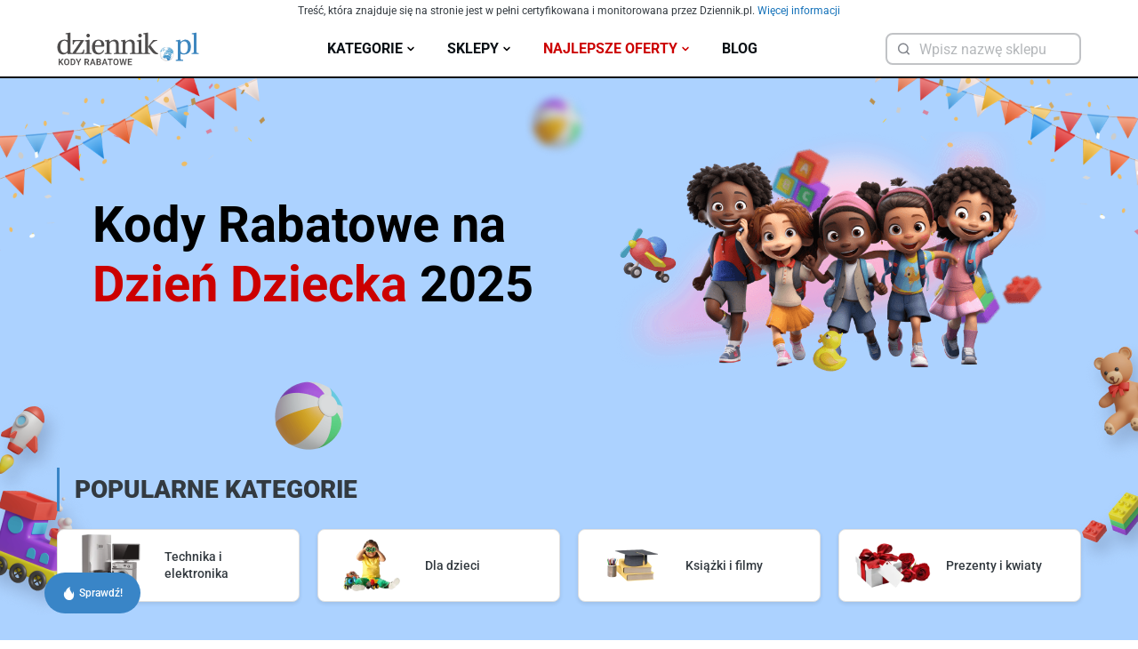

--- FILE ---
content_type: text/html;charset=utf-8
request_url: https://www.dziennik.pl/kody-rabatowe/dzien-dziecka
body_size: 30510
content:
<!DOCTYPE html><html  dir="ltr" lang="pl-PL"><head><meta charset="utf-8"><script>/* <![CDATA[ */ ringDataLayer = {"context":{"variant":{"accelerator":"d3d3LmR6aWVubmlrLnBsOjpsYXRlc3Q="},"id":{"website":"b58f072c-9cad-4ec5-bc27-67e78057b6fb"}}}; /* ]]> */</script><script>/* <![CDATA[ */ accConf = {"events":{"endpointPaths":["/a8f4d8cd95e164917035b64b867a45dd"]},"rum":{"tid":"EA-2119576","boot":"disable","cookieInfo":0,"pageType":"HTML"},"gtm":{"id":["GTM-KWMVCS"],"id-amp":["GTM-5DLMMFH"],"pageType":"HTML"}}; /* ]]> */</script>
<!-- Google Tag Manager -->
<script>(function(w,d,s,l,i){w[l]=w[l]||[];w[l].push({'gtm.start':
new Date().getTime(),event:'gtm.js'});var f=d.getElementsByTagName(s)[0],
j=d.createElement(s),dl=l!='dataLayer'?'&l='+l:'';j.async=true;j.src=
'https://www.googletagmanager.com/gtm.js?id='+i+dl;f.parentNode.insertBefore(j,f);
})(window,document,'script','dataLayer','GTM-KWMVCS');</script>
<!-- End Google Tag Manager -->
<meta name="viewport" content="width=device-width, initial-scale=1"><script type="importmap">{"imports":{"#entry":"/kody-rabatowe/_nuxt/CTVpKkTC.js"}}</script><title>Dzień Dziecka 2024 | Najlepsze Promocje i Kody Rabatowe na Prezenty dla Dzieci</title><link rel="stylesheet" href="/kody-rabatowe/_nuxt/entry.DlBvYC9l.css" crossorigin><link rel="stylesheet" href="/kody-rabatowe/_nuxt/default.BOmYnjZ5.css" crossorigin><link rel="stylesheet" href="/kody-rabatowe/_nuxt/EstimatedTime.D9NSoY7e.css" crossorigin><link rel="stylesheet" href="/kody-rabatowe/_nuxt/AppButton.CzfaWf-2.css" crossorigin><link rel="stylesheet" href="/kody-rabatowe/_nuxt/useBackendApi.BOY-0JD0.css" crossorigin><link rel="stylesheet" href="/kody-rabatowe/_nuxt/index.dQoJ10Jr.css" crossorigin><link rel="stylesheet" href="/kody-rabatowe/_nuxt/AppSlider.CFKJ1A-o.css" crossorigin><link rel="stylesheet" href="/kody-rabatowe/_nuxt/Coupon.6qOnR6QP.css" crossorigin><link rel="stylesheet" href="/kody-rabatowe/_nuxt/CouponGrid.DDlBWtdJ.css" crossorigin><link rel="stylesheet" href="/kody-rabatowe/_nuxt/LandingBanners.Ci0nhsee.css" crossorigin><link href="https://www.googletagmanager.com/gtm.js?id=GTM-MT8TSPX" rel="preload" crossorigin="anonymous" referrerpolicy="no-referrer" fetchpriority="low" as="script"><link rel="modulepreload" as="script" crossorigin href="/kody-rabatowe/_nuxt/CTVpKkTC.js"><link rel="modulepreload" as="script" crossorigin href="/kody-rabatowe/_nuxt/CrhxbSJl.js"><link rel="modulepreload" as="script" crossorigin href="/kody-rabatowe/_nuxt/CCfD5GqL.js"><link rel="modulepreload" as="script" crossorigin href="/kody-rabatowe/_nuxt/ONUICX6N.js"><link rel="modulepreload" as="script" crossorigin href="/kody-rabatowe/_nuxt/DjkpmzJp.js"><link rel="modulepreload" as="script" crossorigin href="/kody-rabatowe/_nuxt/D04XZ9Cs.js"><link rel="modulepreload" as="script" crossorigin href="/kody-rabatowe/_nuxt/DF9duUcK.js"><link rel="modulepreload" as="script" crossorigin href="/kody-rabatowe/_nuxt/vTRtUnlY.js"><link rel="modulepreload" as="script" crossorigin href="/kody-rabatowe/_nuxt/DlpwquFV.js"><link rel="modulepreload" as="script" crossorigin href="/kody-rabatowe/_nuxt/BUWFijjL.js"><link rel="modulepreload" as="script" crossorigin href="/kody-rabatowe/_nuxt/Cw6G_gpC.js"><link rel="modulepreload" as="script" crossorigin href="/kody-rabatowe/_nuxt/CIw6a1tY.js"><link rel="modulepreload" as="script" crossorigin href="/kody-rabatowe/_nuxt/CB8ROI5Y.js"><link rel="modulepreload" as="script" crossorigin href="/kody-rabatowe/_nuxt/dgUoanTm.js"><link rel="preload" as="fetch" fetchpriority="low" crossorigin="anonymous" href="/kody-rabatowe/_nuxt/builds/meta/70724025-5f2f-45ec-b882-fca8dcafab80.json"><link rel="prefetch" as="image" type="image/svg+xml" href="/kody-rabatowe/_nuxt/dziennik-logo--gray.LKZs8tSA.svg"><link rel="prefetch" as="image" type="image/svg+xml" href="/kody-rabatowe/_nuxt/dziennik-logo-mobile.BvDocFg-.svg"><link rel="prefetch" as="image" type="image/svg+xml" href="/kody-rabatowe/_nuxt/dziennik-logo.CcMGn4Rv.svg"><link rel="prefetch" as="script" crossorigin href="/kody-rabatowe/_nuxt/DYdzlwnT.js"><link rel="prefetch" as="style" crossorigin href="/kody-rabatowe/_nuxt/MobileMenu.COVRBUFE.css"><link rel="prefetch" as="script" crossorigin href="/kody-rabatowe/_nuxt/NJaQWoS-.js"><link rel="prefetch" as="style" crossorigin href="/kody-rabatowe/_nuxt/AppModal.M0GJSjUY.css"><link rel="prefetch" as="script" crossorigin href="/kody-rabatowe/_nuxt/CfVVWFZN.js"><link rel="prefetch" as="style" crossorigin href="/kody-rabatowe/_nuxt/ThePromoButtonModal.DF9GeeG7.css"><link rel="prefetch" as="script" crossorigin href="/kody-rabatowe/_nuxt/CZt60p_A.js"><link rel="icon" type="image/x-icon" href="/kody-rabatowe/favicon.ico"><meta name="description" content="Upoluj prezenty na Dzień Dziecka 2024 z naszymi najświeższymi kodami rabatowymi i promocjami na zabawki, gry i książki. Sprawdź już teraz!"><meta property="og:title" content="Dzień Dziecka 2024 | Najlepsze Promocje i Kody Rabatowe na Prezenty dla Dzieci"><meta property="og:description" content="Upoluj prezenty na Dzień Dziecka 2024 z naszymi najświeższymi kodami rabatowymi i promocjami na zabawki, gry i książki. Sprawdź już teraz!"><meta property="og:type" content="website"><meta property="og:image" content="https://eureka.dziennik.pl/img/logoDGP.png"><meta property="og:site_name" content="Dzień Dziecka 2024 | Najlepsze Promocje i Kody Rabatowe na Prezenty dla Dzieci"><meta property="og:url" content="https://www.dziennik.pl/kody-rabatowe/dzien-dziecka"><link rel="canonical" href="https://www.dziennik.pl/kody-rabatowe/dzien-dziecka"><script type="module" src="/kody-rabatowe/_nuxt/CTVpKkTC.js" crossorigin></script><script src="https://lib.onet.pl/s.csr/build/dlApi/dl.boot.min.js" async></script><link rel="manifest" href="https://www.dziennik.pl/manifest.json"></head><body>
<!-- Google Tag Manager (noscript) -->
<noscript>
<iframe src="https://www.googletagmanager.com/ns.html?id=GTM-KWMVCS" height="0" width="0" style="display:none;visibility:hidden"></iframe>
</noscript>
<!-- End Google Tag Manager (noscript) -->
<div id="__nuxt"><div><div class="default-layout"><div class="the-disclaimer"> Treść, która znajduje się na stronie jest w pełni certyfikowana i monitorowana przez Dziennik.pl. <a href="https://kobieta.dziennik.pl/aktualnosci/artykuly/9523881,kody-promocyjne-od-zespolu-dziennik-jak-pomagamy-naszym-uzytkownikom.html" target="_blank" class="the-disclaimer__link" rel="noindex nofollow">Więcej informacji</a></div><!--[--><header class="the-header"><div class="the-header__container container"><a href="/kody-rabatowe/" class="the-header__logo"><picture><source media="(max-width: 768px)" srcset="/kody-rabatowe/_nuxt/dziennik-logo-mobile.BvDocFg-.svg" width="140" height="45"><img src="/kody-rabatowe/_nuxt/dziennik-logo.CcMGn4Rv.svg" alt="Dziennik.pl Logo" width="160" height="52"></picture></a><div class="the-header__dropdowns"><div class="dropdown the-header__dropdown"><div class="dropdown__trigger"><!--[--> Kategorie <svg xmlns="http://www.w3.org/2000/svg" width="18" height="18" viewbox="0 0 18 18" fill="none"><path d="M6 7.5L9 10.5L12 7.5" stroke="#050506" stroke-width="1.5" stroke-linecap="round" stroke-linejoin="round"></path></svg><!--]--></div><div style="display:none;" class="dropdown__content"><div class="dropdown__container"><!--[--><!--[--><div><a href="/kody-rabatowe/kategorie/technika-i-elektronika" class="the-header__link">Technika i elektronika</a></div><div><a href="/kody-rabatowe/kategorie/odziez-i-obuwie" class="the-header__link">Odzież i obuwie</a></div><div><a href="/kody-rabatowe/kategorie/podroze" class="the-header__link">Podróże</a></div><div><a href="/kody-rabatowe/kategorie/zdrowie-i-uroda" class="the-header__link">Zdrowie i uroda</a></div><!--]--><div><a href="/kody-rabatowe/kategorie" class="the-header__link--all"> Wszystkie kategorie <svg xmlns="http://www.w3.org/2000/svg" width="14" height="14" viewbox="0 0 14 14" fill="none"><path d="M4.37792 1.75L9.625 7.01575L4.375 12.25" stroke="#0086CD" stroke-width="1.5" stroke-linecap="round" stroke-linejoin="round"></path></svg></a></div><!--]--></div></div></div><div class="dropdown the-header__dropdown"><div class="dropdown__trigger"><!--[--> Sklepy <svg xmlns="http://www.w3.org/2000/svg" width="18" height="18" viewbox="0 0 18 18" fill="none"><path d="M6 7.5L9 10.5L12 7.5" stroke="#050506" stroke-width="1.5" stroke-linecap="round" stroke-linejoin="round"></path></svg><!--]--></div><div style="display:none;" class="dropdown__content"><div class="dropdown__container"><!--[--><!--[--><div><a href="/kody-rabatowe/aliexpress" class="the-header__link">Aliexpress</a></div><div><a href="/kody-rabatowe/allegro" class="the-header__link">Allegro</a></div><div><a href="/kody-rabatowe/eobuwie" class="the-header__link">eobuwie</a></div><div><a href="/kody-rabatowe/zalando-lounge" class="the-header__link">Zalando Lounge</a></div><div><a href="/kody-rabatowe/booking" class="the-header__link">Booking</a></div><div><a href="/kody-rabatowe/nike" class="the-header__link">Nike</a></div><div><a href="/kody-rabatowe/sinsay" class="the-header__link">Sinsay</a></div><div><a href="/kody-rabatowe/notino" class="the-header__link">Notino</a></div><div><a href="/kody-rabatowe/empik" class="the-header__link">Empik</a></div><div><a href="/kody-rabatowe/douglas" class="the-header__link">Douglas</a></div><div><a href="/kody-rabatowe/zooplus" class="the-header__link">Zooplus</a></div><div><a href="/kody-rabatowe/modivo" class="the-header__link">Modivo</a></div><div><a href="/kody-rabatowe/answear" class="the-header__link">Answear</a></div><div><a href="/kody-rabatowe/tania-ksiazka" class="the-header__link">Tania Książka</a></div><div><a href="/kody-rabatowe/rtv-euro-agd" class="the-header__link">RTV Euro AGD</a></div><div><a href="/kody-rabatowe/vivus" class="the-header__link">VIVIGO</a></div><div><a href="/kody-rabatowe/flixbus" class="the-header__link">Flixbus</a></div><div><a href="/kody-rabatowe/temu" class="the-header__link">Temu</a></div><div><a href="/kody-rabatowe/shein" class="the-header__link">SHEIN</a></div><div><a href="/kody-rabatowe/x-kom" class="the-header__link">X-kom</a></div><div><a href="/kody-rabatowe/cocolita" class="the-header__link">Cocolita</a></div><!--]--><div><a href="/kody-rabatowe/sklepy" class="the-header__link--all"> Zobacz wszystkie sklepy <svg xmlns="http://www.w3.org/2000/svg" width="14" height="14" viewbox="0 0 14 14" fill="none"><path d="M4.37792 1.75L9.625 7.01575L4.375 12.25" stroke="#0086CD" stroke-width="1.5" stroke-linecap="round" stroke-linejoin="round"></path></svg></a></div><!--]--></div></div></div><div class="dropdown the-header__dropdown the-header__dropdown--landing"><div class="dropdown__trigger"><!--[--> Najlepsze oferty <svg xmlns="http://www.w3.org/2000/svg" width="18" height="18" viewbox="0 0 18 18" fill="none"><path d="M6 7.5L9 10.5L12 7.5" stroke="#CC0000" stroke-width="1.5" stroke-linecap="round" stroke-linejoin="round"></path></svg><!--]--></div><div style="display:none;" class="dropdown__content"><div class="dropdown__container"><!--[--><!--[--><div class="the-header__dropdown-item"><a href="/kody-rabatowe/tylko-u-nas" class="the-header__link">Tylko u nas</a></div><div class="the-header__dropdown-item"><a href="/kody-rabatowe/zimowe-wyprzedaze" class="the-header__link">Zimowe Wyprzedaże</a></div><!--]--><!--]--></div></div></div><a href="/kody-rabatowe/blog" class="the-header__solo-link"> Blog </a></div><div class="retailer-search the-header__retailer-search"><div class="app-input app-input--icon-left app-input--icon-right retailer-search__input"><div class="app-input__wrapper"><div class="app-input__icon app-input__icon--left"><!--[--><svg xmlns="http://www.w3.org/2000/svg" width="21" height="20" viewbox="0 0 21 20" fill="none" class="retailer-search__icon retailer-search__icon--search"><path d="M13.5942 5.69858C15.6366 7.74102 15.6366 11.0525 13.5942 13.0949C11.5517 15.1374 8.24029 15.1374 6.19785 13.0949C4.15541 11.0525 4.15541 7.74102 6.19785 5.69858C8.24029 3.65614 11.5517 3.65614 13.5942 5.69858" stroke="currentColor" stroke-width="1.5" stroke-linecap="round" stroke-linejoin="round"></path><path d="M16.3335 15.8332L13.5918 13.0916" stroke="currentColor" stroke-width="1.5" stroke-linecap="round" stroke-linejoin="round"></path></svg><!--]--></div><!----><input placeholder="Wpisz nazwę sklepu" type="text" class="app-input__input" value><!----><div class="app-input__icon app-input__icon--right"><!--[--><!--]--></div></div></div><!----></div><div class="the-header__mobile-icons"><div class="the-header__mobile-icon the-header__mobile-icon--search"><svg xmlns="http://www.w3.org/2000/svg" width="36" height="36" viewbox="0 0 36 36" fill="none" class=""><path d="M23.5726 10.2578C27.249 13.9342 27.249 19.8948 23.5726 23.5712C19.8963 27.2476 13.9356 27.2476 10.2592 23.5712C6.58285 19.8948 6.58285 13.9342 10.2592 10.2578C13.9356 6.58139 19.8963 6.58139 23.5726 10.2578" stroke="currentColor" stroke-width="3.375" stroke-linecap="round" stroke-linejoin="round"></path><path d="M28.4975 28.4995L23.5625 23.5645" stroke="currentColor" stroke-width="3.375" stroke-linecap="round" stroke-linejoin="round"></path></svg></div><div class="the-header__mobile-icon the-header__mobile-icon--menu"><svg xmlns="http://www.w3.org/2000/svg" width="36" height="36" viewbox="0 0 36 36" fill="none"><path d="M8.24609 18.0006H27.7537" stroke="#303641" stroke-width="3.375" stroke-linecap="square" stroke-linejoin="round"></path><path d="M8.24609 24.003H27.7537" stroke="#303641" stroke-width="3.375" stroke-linecap="square" stroke-linejoin="round"></path><path d="M8.24609 11.9976H27.7537" stroke="#303641" stroke-width="3.375" stroke-linecap="square" stroke-linejoin="round"></path></svg></div></div></div></header><!----><!----><!--]--><div><!--[--><main class="app-page app-page--dzien-dziecka"><div class="container"><!--[--><div class="page__header"><h1 class="page__heading"> Kody Rabatowe na <span class="page__heading--accent"><br> Dzień Dziecka </span> 2025 </h1><div class="page__heading-image"><picture><source srcset="https://res.cloudinary.com/admitad-gmbh/image/upload/v1744703958/b7c67d5ce8cca43c82b441fbc1040ce4.png" media="(min-width: 1119px)" width="766px" height="500px"><img src="https://res.cloudinary.com/admitad-gmbh/image/upload/v1744703987/8d1e7346d2a77c297c4596bf667c0b3b.png" alt="Dzień Dziecka 2025" width="100%" height="265px"></picture></div></div><!----><section class="app-section"><!--[--><h2 class="app-title page__title"><span class="app-title__divider"></span><span class="app-title__inner"><!--[--> Popularne kategorie <!--]--></span></h2><!--[--><div class="category-grid--landing category-grid"><!--[--><a href="/kody-rabatowe/dzien-dziecka#technika-i-elektronika" class="category-card category-card--landing"><div class="category-card__image-wrapper"><img src="https://res.cloudinary.com/admitad-gmbh/image/upload/f_auto,h_0.5/v1667996108/ainpgvbcokn7wurlkbti.png" alt="Technika i elektronika" height="92" width="99" loading="lazy" class="category-card__image"></div><div class="category-card__title">Technika i elektronika</div></a><a href="/kody-rabatowe/dzien-dziecka#dla-dzieci" class="category-card category-card--landing"><div class="category-card__image-wrapper"><img src="https://res.cloudinary.com/admitad-gmbh/image/upload/f_auto,h_0.5/v1667997147/qn69hacttnvy4e2pazbb.png" alt="Dla dzieci" height="92" width="99" loading="lazy" class="category-card__image"></div><div class="category-card__title">Dla dzieci</div></a><a href="/kody-rabatowe/dzien-dziecka#ksiazki-i-filmy" class="category-card category-card--landing"><div class="category-card__image-wrapper"><img src="https://res.cloudinary.com/admitad-gmbh/image/upload/f_auto,h_0.5/v1668606016/uudytjkyya0tiyxkriou.png" alt="Książki i filmy" height="92" width="99" loading="lazy" class="category-card__image"></div><div class="category-card__title">Książki i filmy</div></a><a href="/kody-rabatowe/dzien-dziecka#prezenty-i-kwiaty" class="category-card category-card--landing"><div class="category-card__image-wrapper"><img src="https://res.cloudinary.com/admitad-gmbh/image/upload/f_auto,h_0.5/v1668606582/anbczlyropoghxn09lmk.png" alt="Prezenty i kwiaty" height="92" width="99" loading="lazy" class="category-card__image"></div><div class="category-card__title">Prezenty i kwiaty</div></a><!--]--></div><!----><!--]--><!--]--></section><!----><!--[--><section class="app-section"><!--[--><h2 class="app-title page__title"><span class="app-title__divider"></span><span class="app-title__inner"><!--[-->Najlepsze oferty na Dzień Dziecka<!--]--></span></h2><div class="coupon-grid"><!--[--><!--[--><div class="coupon"><div class="coupon__inner"><div class="coupon__side"><div class="coupon__image-outer"><div class="coupon__image-wrapper"><img src="https://res.cloudinary.com/admitad-gmbh/image/upload/h_0.5,f_auto/v1706871583/obkumbniamefxaovmx7b.png" alt="Feniko" loading="lazy" height="62" width="146" class="coupon__image"></div></div><div class="coupon__icon--skidka coupon__icon"><!--[-->7000 zł<!--]--></div></div><div class="coupon__main"><div class="coupon__badges"><div class="app-badge app-badge--skidka"><!--[-->Promocja<!--]--></div><!--[--><div class="app-badge app-badge--verified"><!--[-->Zweryfikowane przez dziennik<!--]--></div><!--]--></div><div class="coupon__title">Szybka pożyczka do 7000 zł w Feniko!💰</div><div class="estimated-time coupon__estimated-time"><!----><div class="estimated-time__clicks"><svg xmlns="http://www.w3.org/2000/svg" width="13" height="12" viewbox="0 0 13 12" fill="none" class="estimated-time__icon"><path d="M3 9.9998C3 8.7498 4 7.7998 5.2 7.7998H7.75C9 7.7998 9.95 8.7998 9.95 9.9998" stroke="#83868D" stroke-width="1.2" stroke-linecap="round" stroke-linejoin="round"></path><path d="M7.99975 2.6C8.84975 3.45 8.84975 4.8 7.99975 5.6C7.14975 6.4 5.79975 6.45 4.99975 5.6C4.19975 4.75 4.14975 3.4 4.99975 2.6C5.84975 1.8 7.14975 1.8 7.99975 2.6" stroke="#83868D" stroke-width="1.2" stroke-linecap="round" stroke-linejoin="round"></path></svg><span class="estimated-time__clicks-text">Wykorzystano</span> 562 razy</div></div><button class="app-button app-button--green-outlined coupon__button"><!--[-->Zobacz Promocję<!--]--></button></div></div><div class="coupon__mobile-overlay"></div></div><div class="coupon"><div class="coupon__inner"><div class="coupon__side"><div class="coupon__image-outer"><div class="coupon__image-wrapper"><img src="https://res.cloudinary.com/admitad-gmbh/image/upload/h_0.5,f_auto/v1703151759/b1m4owudegysla00va5f.png" alt="Znak" loading="lazy" height="62" width="146" class="coupon__image"></div></div><div class="coupon__icon--promokod coupon__icon"><!--[-->10 zł<!--]--></div></div><div class="coupon__main"><div class="coupon__badges"><div class="app-badge app-badge--promokod"><!--[-->Kod Rabatowy<!--]--></div><!--[--><div class="app-badge app-badge--exclusive"><!--[-->Tylko u nas<!--]--></div><div class="app-badge app-badge--verified"><!--[-->Zweryfikowane przez dziennik<!--]--></div><!--]--></div><div class="coupon__title">Tylko u nas! Kod rabatowy 10 zł na zamówienie w Znak!</div><div class="estimated-time coupon__estimated-time"><div class="estimated-time__time"><svg xmlns="http://www.w3.org/2000/svg" width="13" height="12" viewbox="0 0 13 12" fill="none" class="estimated-time__icon"><path d="M10.9676 6.7164C10.5867 8.97605 8.56841 10.5885 6.28043 10.461C3.99246 10.3335 2.16579 8.50685 2.03831 6.21887C1.91083 3.9309 3.52326 1.91261 5.78291 1.53174" stroke="#83868D" stroke-width="1.2" stroke-linecap="round" stroke-linejoin="round"></path><path d="M10.7502 4.39893C10.8488 4.66383 10.922 4.93751 10.9688 5.21627" stroke="#83868D" stroke-width="1.2" stroke-linecap="round" stroke-linejoin="round"></path><path d="M10.0021 3.09731C9.82164 2.87884 9.62082 2.67802 9.40234 2.49756" stroke="#83868D" stroke-width="1.2" stroke-linecap="round" stroke-linejoin="round"></path><path d="M8.1025 1.75076C7.83763 1.65194 7.56394 1.57857 7.28516 1.53167" stroke="#83868D" stroke-width="1.2" stroke-linecap="round" stroke-linejoin="round"></path><path d="M8.5011 6.19565H6.30469V3.49902" stroke="#83868D" stroke-width="1.2" stroke-linecap="round" stroke-linejoin="round"></path></svg><span class="estimated-time__time-text"><span class="estimated-time__time-text-desktop"> Kupon ważny </span> do </span> 31.12.2026</div><div class="estimated-time__clicks"><svg xmlns="http://www.w3.org/2000/svg" width="13" height="12" viewbox="0 0 13 12" fill="none" class="estimated-time__icon"><path d="M3 9.9998C3 8.7498 4 7.7998 5.2 7.7998H7.75C9 7.7998 9.95 8.7998 9.95 9.9998" stroke="#83868D" stroke-width="1.2" stroke-linecap="round" stroke-linejoin="round"></path><path d="M7.99975 2.6C8.84975 3.45 8.84975 4.8 7.99975 5.6C7.14975 6.4 5.79975 6.45 4.99975 5.6C4.19975 4.75 4.14975 3.4 4.99975 2.6C5.84975 1.8 7.14975 1.8 7.99975 2.6" stroke="#83868D" stroke-width="1.2" stroke-linecap="round" stroke-linejoin="round"></path></svg><span class="estimated-time__clicks-text">Wykorzystano</span> 205 razy</div></div><button class="app-button app-button--blue-outlined coupon__button"><!--[-->Odkryj Kod<!--]--></button></div></div><div class="coupon__mobile-overlay"></div></div><div class="coupon"><div class="coupon__inner"><div class="coupon__side"><div class="coupon__image-outer"><div class="coupon__image-wrapper"><img src="https://res.cloudinary.com/admitad-gmbh/image/upload/h_0.5,f_auto/v1668604619/lndwymtrthmo8zzaksti.png" alt="Adidas" loading="lazy" height="62" width="146" class="coupon__image"></div></div><div class="coupon__icon--promokod coupon__icon"><!--[-->10%<!--]--></div></div><div class="coupon__main"><div class="coupon__badges"><div class="app-badge app-badge--promokod"><!--[-->Kod Rabatowy<!--]--></div><!--[--><div class="app-badge app-badge--verified"><!--[-->Zweryfikowane przez dziennik<!--]--></div><!--]--></div><div class="coupon__title">Kod zniżkowy 10% na pierwsze zamówienie w Adidas! Sprawdzone! ✅</div><div class="estimated-time coupon__estimated-time"><!----><div class="estimated-time__clicks"><svg xmlns="http://www.w3.org/2000/svg" width="13" height="12" viewbox="0 0 13 12" fill="none" class="estimated-time__icon"><path d="M3 9.9998C3 8.7498 4 7.7998 5.2 7.7998H7.75C9 7.7998 9.95 8.7998 9.95 9.9998" stroke="#83868D" stroke-width="1.2" stroke-linecap="round" stroke-linejoin="round"></path><path d="M7.99975 2.6C8.84975 3.45 8.84975 4.8 7.99975 5.6C7.14975 6.4 5.79975 6.45 4.99975 5.6C4.19975 4.75 4.14975 3.4 4.99975 2.6C5.84975 1.8 7.14975 1.8 7.99975 2.6" stroke="#83868D" stroke-width="1.2" stroke-linecap="round" stroke-linejoin="round"></path></svg><span class="estimated-time__clicks-text">Wykorzystano</span> 8462 razy</div></div><button class="app-button app-button--blue-outlined coupon__button"><!--[-->Odkryj Kod<!--]--></button></div></div><div class="coupon__mobile-overlay"></div></div><div class="coupon"><div class="coupon__inner"><div class="coupon__side"><div class="coupon__image-outer"><div class="coupon__image-wrapper"><img src="https://res.cloudinary.com/admitad-gmbh/image/upload/h_0.5,f_auto/v1712227679/ndjxwximjohq1scfwlpf.png" alt="Wrangler" loading="lazy" height="62" width="146" class="coupon__image"></div></div><div class="coupon__icon--promokod coupon__icon"><!--[-->25%<!--]--></div></div><div class="coupon__main"><div class="coupon__badges"><div class="app-badge app-badge--promokod"><!--[-->Kod Rabatowy<!--]--></div><!--[--><div class="app-badge app-badge--exclusive"><!--[-->Tylko u nas<!--]--></div><div class="app-badge app-badge--verified"><!--[-->Zweryfikowane przez dziennik<!--]--></div><!--]--></div><div class="coupon__title">Kod rabatowy 25% na zamówienie w Wrangler! Tylko dla Dziennik!</div><div class="estimated-time coupon__estimated-time"><div class="estimated-time__time"><svg xmlns="http://www.w3.org/2000/svg" width="13" height="12" viewbox="0 0 13 12" fill="none" class="estimated-time__icon"><path d="M10.9676 6.7164C10.5867 8.97605 8.56841 10.5885 6.28043 10.461C3.99246 10.3335 2.16579 8.50685 2.03831 6.21887C1.91083 3.9309 3.52326 1.91261 5.78291 1.53174" stroke="#83868D" stroke-width="1.2" stroke-linecap="round" stroke-linejoin="round"></path><path d="M10.7502 4.39893C10.8488 4.66383 10.922 4.93751 10.9688 5.21627" stroke="#83868D" stroke-width="1.2" stroke-linecap="round" stroke-linejoin="round"></path><path d="M10.0021 3.09731C9.82164 2.87884 9.62082 2.67802 9.40234 2.49756" stroke="#83868D" stroke-width="1.2" stroke-linecap="round" stroke-linejoin="round"></path><path d="M8.1025 1.75076C7.83763 1.65194 7.56394 1.57857 7.28516 1.53167" stroke="#83868D" stroke-width="1.2" stroke-linecap="round" stroke-linejoin="round"></path><path d="M8.5011 6.19565H6.30469V3.49902" stroke="#83868D" stroke-width="1.2" stroke-linecap="round" stroke-linejoin="round"></path></svg><span class="estimated-time__time-text"><span class="estimated-time__time-text-desktop"> Kupon ważny </span> do </span> 28.02.2026</div><div class="estimated-time__clicks"><svg xmlns="http://www.w3.org/2000/svg" width="13" height="12" viewbox="0 0 13 12" fill="none" class="estimated-time__icon"><path d="M3 9.9998C3 8.7498 4 7.7998 5.2 7.7998H7.75C9 7.7998 9.95 8.7998 9.95 9.9998" stroke="#83868D" stroke-width="1.2" stroke-linecap="round" stroke-linejoin="round"></path><path d="M7.99975 2.6C8.84975 3.45 8.84975 4.8 7.99975 5.6C7.14975 6.4 5.79975 6.45 4.99975 5.6C4.19975 4.75 4.14975 3.4 4.99975 2.6C5.84975 1.8 7.14975 1.8 7.99975 2.6" stroke="#83868D" stroke-width="1.2" stroke-linecap="round" stroke-linejoin="round"></path></svg><span class="estimated-time__clicks-text">Wykorzystano</span> 800 razy</div></div><button class="app-button app-button--blue-outlined coupon__button"><!--[-->Odkryj Kod<!--]--></button></div></div><div class="coupon__mobile-overlay"></div></div><div class="coupon"><div class="coupon__inner"><div class="coupon__side"><div class="coupon__image-outer"><div class="coupon__image-wrapper"><img src="https://res.cloudinary.com/admitad-gmbh/image/upload/h_0.5,f_auto/v1743011396/f1c4ce78adb4934a3d69ff791e4bfd6b.png" alt="Voghion" loading="lazy" height="62" width="146" class="coupon__image"></div></div><div class="coupon__icon--promokod coupon__icon"><!--[-->7€<!--]--></div></div><div class="coupon__main"><div class="coupon__badges"><div class="app-badge app-badge--promokod"><!--[-->Kod Rabatowy<!--]--></div><!--[--><div class="app-badge app-badge--exclusive"><!--[-->Tylko u nas<!--]--></div><div class="app-badge app-badge--verified"><!--[-->Zweryfikowane przez dziennik<!--]--></div><!--]--></div><div class="coupon__title">Kod rabatowy 7€ na cały asortyment Voghion! Tylko u nas!⭐</div><div class="estimated-time coupon__estimated-time"><div class="estimated-time__time"><svg xmlns="http://www.w3.org/2000/svg" width="13" height="12" viewbox="0 0 13 12" fill="none" class="estimated-time__icon"><path d="M10.9676 6.7164C10.5867 8.97605 8.56841 10.5885 6.28043 10.461C3.99246 10.3335 2.16579 8.50685 2.03831 6.21887C1.91083 3.9309 3.52326 1.91261 5.78291 1.53174" stroke="#83868D" stroke-width="1.2" stroke-linecap="round" stroke-linejoin="round"></path><path d="M10.7502 4.39893C10.8488 4.66383 10.922 4.93751 10.9688 5.21627" stroke="#83868D" stroke-width="1.2" stroke-linecap="round" stroke-linejoin="round"></path><path d="M10.0021 3.09731C9.82164 2.87884 9.62082 2.67802 9.40234 2.49756" stroke="#83868D" stroke-width="1.2" stroke-linecap="round" stroke-linejoin="round"></path><path d="M8.1025 1.75076C7.83763 1.65194 7.56394 1.57857 7.28516 1.53167" stroke="#83868D" stroke-width="1.2" stroke-linecap="round" stroke-linejoin="round"></path><path d="M8.5011 6.19565H6.30469V3.49902" stroke="#83868D" stroke-width="1.2" stroke-linecap="round" stroke-linejoin="round"></path></svg><span class="estimated-time__time-text"><span class="estimated-time__time-text-desktop"> Kupon ważny </span> do </span> 31.01.2026</div><div class="estimated-time__clicks"><svg xmlns="http://www.w3.org/2000/svg" width="13" height="12" viewbox="0 0 13 12" fill="none" class="estimated-time__icon"><path d="M3 9.9998C3 8.7498 4 7.7998 5.2 7.7998H7.75C9 7.7998 9.95 8.7998 9.95 9.9998" stroke="#83868D" stroke-width="1.2" stroke-linecap="round" stroke-linejoin="round"></path><path d="M7.99975 2.6C8.84975 3.45 8.84975 4.8 7.99975 5.6C7.14975 6.4 5.79975 6.45 4.99975 5.6C4.19975 4.75 4.14975 3.4 4.99975 2.6C5.84975 1.8 7.14975 1.8 7.99975 2.6" stroke="#83868D" stroke-width="1.2" stroke-linecap="round" stroke-linejoin="round"></path></svg><span class="estimated-time__clicks-text">Wykorzystano</span> 33 razy</div></div><button class="app-button app-button--blue-outlined coupon__button"><!--[-->Odkryj Kod<!--]--></button></div></div><div class="coupon__mobile-overlay"></div></div><div class="coupon"><div class="coupon__inner"><div class="coupon__side"><div class="coupon__image-outer"><div class="coupon__image-wrapper"><img src="https://res.cloudinary.com/admitad-gmbh/image/upload/h_0.5,f_auto/v1685179760/xl1tccfw6beqprlmvtve.png" alt="Dekoria" loading="lazy" height="62" width="146" class="coupon__image"></div></div><div class="coupon__icon--promokod coupon__icon"><!--[-->10%<!--]--></div></div><div class="coupon__main"><div class="coupon__badges"><div class="app-badge app-badge--promokod"><!--[-->Kod Rabatowy<!--]--></div><!--[--><div class="app-badge app-badge--exclusive"><!--[-->Tylko u nas<!--]--></div><div class="app-badge app-badge--verified"><!--[-->Zweryfikowane przez dziennik<!--]--></div><!--]--></div><div class="coupon__title">Tylko u nas! Kod rabatowy 10% na rolety rzymskie w Dekoria!</div><div class="estimated-time coupon__estimated-time"><div class="estimated-time__time"><svg xmlns="http://www.w3.org/2000/svg" width="13" height="12" viewbox="0 0 13 12" fill="none" class="estimated-time__icon"><path d="M10.9676 6.7164C10.5867 8.97605 8.56841 10.5885 6.28043 10.461C3.99246 10.3335 2.16579 8.50685 2.03831 6.21887C1.91083 3.9309 3.52326 1.91261 5.78291 1.53174" stroke="#83868D" stroke-width="1.2" stroke-linecap="round" stroke-linejoin="round"></path><path d="M10.7502 4.39893C10.8488 4.66383 10.922 4.93751 10.9688 5.21627" stroke="#83868D" stroke-width="1.2" stroke-linecap="round" stroke-linejoin="round"></path><path d="M10.0021 3.09731C9.82164 2.87884 9.62082 2.67802 9.40234 2.49756" stroke="#83868D" stroke-width="1.2" stroke-linecap="round" stroke-linejoin="round"></path><path d="M8.1025 1.75076C7.83763 1.65194 7.56394 1.57857 7.28516 1.53167" stroke="#83868D" stroke-width="1.2" stroke-linecap="round" stroke-linejoin="round"></path><path d="M8.5011 6.19565H6.30469V3.49902" stroke="#83868D" stroke-width="1.2" stroke-linecap="round" stroke-linejoin="round"></path></svg><span class="estimated-time__time-text"><span class="estimated-time__time-text-desktop"> Kupon ważny </span> do </span> 15.01.2027</div><div class="estimated-time__clicks"><svg xmlns="http://www.w3.org/2000/svg" width="13" height="12" viewbox="0 0 13 12" fill="none" class="estimated-time__icon"><path d="M3 9.9998C3 8.7498 4 7.7998 5.2 7.7998H7.75C9 7.7998 9.95 8.7998 9.95 9.9998" stroke="#83868D" stroke-width="1.2" stroke-linecap="round" stroke-linejoin="round"></path><path d="M7.99975 2.6C8.84975 3.45 8.84975 4.8 7.99975 5.6C7.14975 6.4 5.79975 6.45 4.99975 5.6C4.19975 4.75 4.14975 3.4 4.99975 2.6C5.84975 1.8 7.14975 1.8 7.99975 2.6" stroke="#83868D" stroke-width="1.2" stroke-linecap="round" stroke-linejoin="round"></path></svg><span class="estimated-time__clicks-text">Wykorzystano</span> 210 razy</div></div><button class="app-button app-button--blue-outlined coupon__button"><!--[-->Odkryj Kod<!--]--></button></div></div><div class="coupon__mobile-overlay"></div></div><div class="coupon"><div class="coupon__inner"><div class="coupon__side"><div class="coupon__image-outer"><div class="coupon__image-wrapper"><img src="https://res.cloudinary.com/admitad-gmbh/image/upload/h_0.5,f_auto/v1712227611/fupubl0bmnwpigbpqmr9.png" alt="Lee" loading="lazy" height="62" width="146" class="coupon__image"></div></div><div class="coupon__icon--promokod coupon__icon"><!--[-->25%<!--]--></div></div><div class="coupon__main"><div class="coupon__badges"><div class="app-badge app-badge--promokod"><!--[-->Kod Rabatowy<!--]--></div><!--[--><div class="app-badge app-badge--exclusive"><!--[-->Tylko u nas<!--]--></div><div class="app-badge app-badge--verified"><!--[-->Zweryfikowane przez dziennik<!--]--></div><!--]--></div><div class="coupon__title">Lee kod rabatowy! 25% zniżki na zamówienie! Tylko u nas!🌟</div><div class="estimated-time coupon__estimated-time"><div class="estimated-time__time"><svg xmlns="http://www.w3.org/2000/svg" width="13" height="12" viewbox="0 0 13 12" fill="none" class="estimated-time__icon"><path d="M10.9676 6.7164C10.5867 8.97605 8.56841 10.5885 6.28043 10.461C3.99246 10.3335 2.16579 8.50685 2.03831 6.21887C1.91083 3.9309 3.52326 1.91261 5.78291 1.53174" stroke="#83868D" stroke-width="1.2" stroke-linecap="round" stroke-linejoin="round"></path><path d="M10.7502 4.39893C10.8488 4.66383 10.922 4.93751 10.9688 5.21627" stroke="#83868D" stroke-width="1.2" stroke-linecap="round" stroke-linejoin="round"></path><path d="M10.0021 3.09731C9.82164 2.87884 9.62082 2.67802 9.40234 2.49756" stroke="#83868D" stroke-width="1.2" stroke-linecap="round" stroke-linejoin="round"></path><path d="M8.1025 1.75076C7.83763 1.65194 7.56394 1.57857 7.28516 1.53167" stroke="#83868D" stroke-width="1.2" stroke-linecap="round" stroke-linejoin="round"></path><path d="M8.5011 6.19565H6.30469V3.49902" stroke="#83868D" stroke-width="1.2" stroke-linecap="round" stroke-linejoin="round"></path></svg><span class="estimated-time__time-text"><span class="estimated-time__time-text-desktop"> Kupon ważny </span> do </span> 28.02.2026</div><div class="estimated-time__clicks"><svg xmlns="http://www.w3.org/2000/svg" width="13" height="12" viewbox="0 0 13 12" fill="none" class="estimated-time__icon"><path d="M3 9.9998C3 8.7498 4 7.7998 5.2 7.7998H7.75C9 7.7998 9.95 8.7998 9.95 9.9998" stroke="#83868D" stroke-width="1.2" stroke-linecap="round" stroke-linejoin="round"></path><path d="M7.99975 2.6C8.84975 3.45 8.84975 4.8 7.99975 5.6C7.14975 6.4 5.79975 6.45 4.99975 5.6C4.19975 4.75 4.14975 3.4 4.99975 2.6C5.84975 1.8 7.14975 1.8 7.99975 2.6" stroke="#83868D" stroke-width="1.2" stroke-linecap="round" stroke-linejoin="round"></path></svg><span class="estimated-time__clicks-text">Wykorzystano</span> 308 razy</div></div><button class="app-button app-button--blue-outlined coupon__button"><!--[-->Odkryj Kod<!--]--></button></div></div><div class="coupon__mobile-overlay"></div></div><div class="coupon"><div class="coupon__inner"><div class="coupon__side"><div class="coupon__image-outer"><div class="coupon__image-wrapper"><img src="https://res.cloudinary.com/admitad-gmbh/image/upload/h_0.5,f_auto/v1725018539/b173e01c5645a0df899ec406cda196fd.png" alt="Wings24" loading="lazy" height="62" width="146" class="coupon__image"></div></div><div class="coupon__icon--promokod coupon__icon"><!--[-->15%<!--]--></div></div><div class="coupon__main"><div class="coupon__badges"><div class="app-badge app-badge--promokod"><!--[-->Kod Rabatowy<!--]--></div><!--[--><div class="app-badge app-badge--exclusive"><!--[-->Tylko u nas<!--]--></div><div class="app-badge app-badge--verified"><!--[-->Zweryfikowane przez dziennik<!--]--></div><!--]--></div><div class="coupon__title">Tylko u nas! Kod rabatowy 15% na zamówienie w Wings24!</div><div class="estimated-time coupon__estimated-time"><div class="estimated-time__time"><svg xmlns="http://www.w3.org/2000/svg" width="13" height="12" viewbox="0 0 13 12" fill="none" class="estimated-time__icon"><path d="M10.9676 6.7164C10.5867 8.97605 8.56841 10.5885 6.28043 10.461C3.99246 10.3335 2.16579 8.50685 2.03831 6.21887C1.91083 3.9309 3.52326 1.91261 5.78291 1.53174" stroke="#83868D" stroke-width="1.2" stroke-linecap="round" stroke-linejoin="round"></path><path d="M10.7502 4.39893C10.8488 4.66383 10.922 4.93751 10.9688 5.21627" stroke="#83868D" stroke-width="1.2" stroke-linecap="round" stroke-linejoin="round"></path><path d="M10.0021 3.09731C9.82164 2.87884 9.62082 2.67802 9.40234 2.49756" stroke="#83868D" stroke-width="1.2" stroke-linecap="round" stroke-linejoin="round"></path><path d="M8.1025 1.75076C7.83763 1.65194 7.56394 1.57857 7.28516 1.53167" stroke="#83868D" stroke-width="1.2" stroke-linecap="round" stroke-linejoin="round"></path><path d="M8.5011 6.19565H6.30469V3.49902" stroke="#83868D" stroke-width="1.2" stroke-linecap="round" stroke-linejoin="round"></path></svg><span class="estimated-time__time-text"><span class="estimated-time__time-text-desktop"> Kupon ważny </span> do </span> 03.02.2026</div><div class="estimated-time__clicks"><svg xmlns="http://www.w3.org/2000/svg" width="13" height="12" viewbox="0 0 13 12" fill="none" class="estimated-time__icon"><path d="M3 9.9998C3 8.7498 4 7.7998 5.2 7.7998H7.75C9 7.7998 9.95 8.7998 9.95 9.9998" stroke="#83868D" stroke-width="1.2" stroke-linecap="round" stroke-linejoin="round"></path><path d="M7.99975 2.6C8.84975 3.45 8.84975 4.8 7.99975 5.6C7.14975 6.4 5.79975 6.45 4.99975 5.6C4.19975 4.75 4.14975 3.4 4.99975 2.6C5.84975 1.8 7.14975 1.8 7.99975 2.6" stroke="#83868D" stroke-width="1.2" stroke-linecap="round" stroke-linejoin="round"></path></svg><span class="estimated-time__clicks-text">Wykorzystano</span> 146 razy</div></div><button class="app-button app-button--blue-outlined coupon__button"><!--[-->Odkryj Kod<!--]--></button></div></div><div class="coupon__mobile-overlay"></div></div><div class="coupon"><div class="coupon__inner"><div class="coupon__side"><div class="coupon__image-outer"><div class="coupon__image-wrapper"><img src="https://res.cloudinary.com/admitad-gmbh/image/upload/h_0.5,f_auto/v1694099700/yslinlmy6buvy2kowfl2.png" alt="Armodo" loading="lazy" height="62" width="146" class="coupon__image"></div></div><div class="coupon__icon--promokod coupon__icon"><!--[-->30 zł<!--]--></div></div><div class="coupon__main"><div class="coupon__badges"><div class="app-badge app-badge--promokod"><!--[-->Kod Rabatowy<!--]--></div><!--[--><div class="app-badge app-badge--exclusive"><!--[-->Tylko u nas<!--]--></div><div class="app-badge app-badge--verified"><!--[-->Zweryfikowane przez dziennik<!--]--></div><!--]--></div><div class="coupon__title">Armodo kod rabatowy! 30 zł zniżki na cały koszyk! Tylko u nas!</div><div class="estimated-time coupon__estimated-time"><div class="estimated-time__time"><svg xmlns="http://www.w3.org/2000/svg" width="13" height="12" viewbox="0 0 13 12" fill="none" class="estimated-time__icon"><path d="M10.9676 6.7164C10.5867 8.97605 8.56841 10.5885 6.28043 10.461C3.99246 10.3335 2.16579 8.50685 2.03831 6.21887C1.91083 3.9309 3.52326 1.91261 5.78291 1.53174" stroke="#83868D" stroke-width="1.2" stroke-linecap="round" stroke-linejoin="round"></path><path d="M10.7502 4.39893C10.8488 4.66383 10.922 4.93751 10.9688 5.21627" stroke="#83868D" stroke-width="1.2" stroke-linecap="round" stroke-linejoin="round"></path><path d="M10.0021 3.09731C9.82164 2.87884 9.62082 2.67802 9.40234 2.49756" stroke="#83868D" stroke-width="1.2" stroke-linecap="round" stroke-linejoin="round"></path><path d="M8.1025 1.75076C7.83763 1.65194 7.56394 1.57857 7.28516 1.53167" stroke="#83868D" stroke-width="1.2" stroke-linecap="round" stroke-linejoin="round"></path><path d="M8.5011 6.19565H6.30469V3.49902" stroke="#83868D" stroke-width="1.2" stroke-linecap="round" stroke-linejoin="round"></path></svg><span class="estimated-time__time-text"><span class="estimated-time__time-text-desktop"> Kupon ważny </span> do </span> 31.12.2026</div><div class="estimated-time__clicks"><svg xmlns="http://www.w3.org/2000/svg" width="13" height="12" viewbox="0 0 13 12" fill="none" class="estimated-time__icon"><path d="M3 9.9998C3 8.7498 4 7.7998 5.2 7.7998H7.75C9 7.7998 9.95 8.7998 9.95 9.9998" stroke="#83868D" stroke-width="1.2" stroke-linecap="round" stroke-linejoin="round"></path><path d="M7.99975 2.6C8.84975 3.45 8.84975 4.8 7.99975 5.6C7.14975 6.4 5.79975 6.45 4.99975 5.6C4.19975 4.75 4.14975 3.4 4.99975 2.6C5.84975 1.8 7.14975 1.8 7.99975 2.6" stroke="#83868D" stroke-width="1.2" stroke-linecap="round" stroke-linejoin="round"></path></svg><span class="estimated-time__clicks-text">Wykorzystano</span> 39 razy</div></div><button class="app-button app-button--blue-outlined coupon__button"><!--[-->Odkryj Kod<!--]--></button></div></div><div class="coupon__mobile-overlay"></div></div><div class="coupon"><div class="coupon__inner"><div class="coupon__side"><div class="coupon__image-outer"><div class="coupon__image-wrapper"><img src="https://res.cloudinary.com/admitad-gmbh/image/upload/h_0.5,f_auto/v1702974367/lsebmv01lklnhcvyrqsf.png" alt="Matras" loading="lazy" height="62" width="146" class="coupon__image"></div></div><div class="coupon__icon--promokod coupon__icon"><!--[-->15 zł<!--]--></div></div><div class="coupon__main"><div class="coupon__badges"><div class="app-badge app-badge--promokod"><!--[-->Kod Rabatowy<!--]--></div><!--[--><div class="app-badge app-badge--exclusive"><!--[-->Tylko u nas<!--]--></div><div class="app-badge app-badge--verified"><!--[-->Zweryfikowane przez dziennik<!--]--></div><!--]--></div><div class="coupon__title">Kod rabatowy 15 zł na cały koszyk w Matras!</div><div class="estimated-time coupon__estimated-time"><div class="estimated-time__time"><svg xmlns="http://www.w3.org/2000/svg" width="13" height="12" viewbox="0 0 13 12" fill="none" class="estimated-time__icon"><path d="M10.9676 6.7164C10.5867 8.97605 8.56841 10.5885 6.28043 10.461C3.99246 10.3335 2.16579 8.50685 2.03831 6.21887C1.91083 3.9309 3.52326 1.91261 5.78291 1.53174" stroke="#83868D" stroke-width="1.2" stroke-linecap="round" stroke-linejoin="round"></path><path d="M10.7502 4.39893C10.8488 4.66383 10.922 4.93751 10.9688 5.21627" stroke="#83868D" stroke-width="1.2" stroke-linecap="round" stroke-linejoin="round"></path><path d="M10.0021 3.09731C9.82164 2.87884 9.62082 2.67802 9.40234 2.49756" stroke="#83868D" stroke-width="1.2" stroke-linecap="round" stroke-linejoin="round"></path><path d="M8.1025 1.75076C7.83763 1.65194 7.56394 1.57857 7.28516 1.53167" stroke="#83868D" stroke-width="1.2" stroke-linecap="round" stroke-linejoin="round"></path><path d="M8.5011 6.19565H6.30469V3.49902" stroke="#83868D" stroke-width="1.2" stroke-linecap="round" stroke-linejoin="round"></path></svg><span class="estimated-time__time-text"><span class="estimated-time__time-text-desktop"> Kupon ważny </span> do </span> 31.12.2026</div><div class="estimated-time__clicks"><svg xmlns="http://www.w3.org/2000/svg" width="13" height="12" viewbox="0 0 13 12" fill="none" class="estimated-time__icon"><path d="M3 9.9998C3 8.7498 4 7.7998 5.2 7.7998H7.75C9 7.7998 9.95 8.7998 9.95 9.9998" stroke="#83868D" stroke-width="1.2" stroke-linecap="round" stroke-linejoin="round"></path><path d="M7.99975 2.6C8.84975 3.45 8.84975 4.8 7.99975 5.6C7.14975 6.4 5.79975 6.45 4.99975 5.6C4.19975 4.75 4.14975 3.4 4.99975 2.6C5.84975 1.8 7.14975 1.8 7.99975 2.6" stroke="#83868D" stroke-width="1.2" stroke-linecap="round" stroke-linejoin="round"></path></svg><span class="estimated-time__clicks-text">Wykorzystano</span> 15 razy</div></div><button class="app-button app-button--blue-outlined coupon__button"><!--[-->Odkryj Kod<!--]--></button></div></div><div class="coupon__mobile-overlay"></div></div><div class="coupon"><div class="coupon__inner"><div class="coupon__side"><div class="coupon__image-outer"><div class="coupon__image-wrapper"><img src="https://res.cloudinary.com/admitad-gmbh/image/upload/h_0.5,f_auto/v1698066091/y4igsykufkmmk3rzyepx.png" alt="Hostinger" loading="lazy" height="62" width="146" class="coupon__image"></div></div><div class="coupon__icon--promokod coupon__icon"><!--[-->10%<!--]--></div></div><div class="coupon__main"><div class="coupon__badges"><div class="app-badge app-badge--promokod"><!--[-->Kod Rabatowy<!--]--></div><!--[--><div class="app-badge app-badge--exclusive"><!--[-->Tylko u nas<!--]--></div><div class="app-badge app-badge--verified"><!--[-->Zweryfikowane przez dziennik<!--]--></div><!--]--></div><div class="coupon__title">Kod rabatowy 10% na plany hostingowe w Hostinger!⭐</div><div class="estimated-time coupon__estimated-time"><div class="estimated-time__time"><svg xmlns="http://www.w3.org/2000/svg" width="13" height="12" viewbox="0 0 13 12" fill="none" class="estimated-time__icon"><path d="M10.9676 6.7164C10.5867 8.97605 8.56841 10.5885 6.28043 10.461C3.99246 10.3335 2.16579 8.50685 2.03831 6.21887C1.91083 3.9309 3.52326 1.91261 5.78291 1.53174" stroke="#83868D" stroke-width="1.2" stroke-linecap="round" stroke-linejoin="round"></path><path d="M10.7502 4.39893C10.8488 4.66383 10.922 4.93751 10.9688 5.21627" stroke="#83868D" stroke-width="1.2" stroke-linecap="round" stroke-linejoin="round"></path><path d="M10.0021 3.09731C9.82164 2.87884 9.62082 2.67802 9.40234 2.49756" stroke="#83868D" stroke-width="1.2" stroke-linecap="round" stroke-linejoin="round"></path><path d="M8.1025 1.75076C7.83763 1.65194 7.56394 1.57857 7.28516 1.53167" stroke="#83868D" stroke-width="1.2" stroke-linecap="round" stroke-linejoin="round"></path><path d="M8.5011 6.19565H6.30469V3.49902" stroke="#83868D" stroke-width="1.2" stroke-linecap="round" stroke-linejoin="round"></path></svg><span class="estimated-time__time-text"><span class="estimated-time__time-text-desktop"> Kupon ważny </span> do </span> 22.01.2026</div><div class="estimated-time__clicks"><svg xmlns="http://www.w3.org/2000/svg" width="13" height="12" viewbox="0 0 13 12" fill="none" class="estimated-time__icon"><path d="M3 9.9998C3 8.7498 4 7.7998 5.2 7.7998H7.75C9 7.7998 9.95 8.7998 9.95 9.9998" stroke="#83868D" stroke-width="1.2" stroke-linecap="round" stroke-linejoin="round"></path><path d="M7.99975 2.6C8.84975 3.45 8.84975 4.8 7.99975 5.6C7.14975 6.4 5.79975 6.45 4.99975 5.6C4.19975 4.75 4.14975 3.4 4.99975 2.6C5.84975 1.8 7.14975 1.8 7.99975 2.6" stroke="#83868D" stroke-width="1.2" stroke-linecap="round" stroke-linejoin="round"></path></svg><span class="estimated-time__clicks-text">Wykorzystano</span> 473 razy</div></div><button class="app-button app-button--blue-outlined coupon__button"><!--[-->Odkryj Kod<!--]--></button></div></div><div class="coupon__mobile-overlay"></div></div><div class="coupon"><div class="coupon__inner"><div class="coupon__side"><div class="coupon__image-outer"><div class="coupon__image-wrapper"><img src="https://res.cloudinary.com/admitad-gmbh/image/upload/h_0.5,f_auto/v1693466889/jgnohpd8skfcxvx2zoaa.png" alt="Activlab" loading="lazy" height="62" width="146" class="coupon__image"></div></div><div class="coupon__icon--promokod coupon__icon"><!--[-->10%<!--]--></div></div><div class="coupon__main"><div class="coupon__badges"><div class="app-badge app-badge--promokod"><!--[-->Kod Rabatowy<!--]--></div><!--[--><div class="app-badge app-badge--exclusive"><!--[-->Tylko u nas<!--]--></div><div class="app-badge app-badge--verified"><!--[-->Zweryfikowane przez dziennik<!--]--></div><!--]--></div><div class="coupon__title">Kod rabatowy 10% na suplementy Dody w Activlab! Kod Dziennik✅</div><div class="estimated-time coupon__estimated-time"><div class="estimated-time__time"><svg xmlns="http://www.w3.org/2000/svg" width="13" height="12" viewbox="0 0 13 12" fill="none" class="estimated-time__icon"><path d="M10.9676 6.7164C10.5867 8.97605 8.56841 10.5885 6.28043 10.461C3.99246 10.3335 2.16579 8.50685 2.03831 6.21887C1.91083 3.9309 3.52326 1.91261 5.78291 1.53174" stroke="#83868D" stroke-width="1.2" stroke-linecap="round" stroke-linejoin="round"></path><path d="M10.7502 4.39893C10.8488 4.66383 10.922 4.93751 10.9688 5.21627" stroke="#83868D" stroke-width="1.2" stroke-linecap="round" stroke-linejoin="round"></path><path d="M10.0021 3.09731C9.82164 2.87884 9.62082 2.67802 9.40234 2.49756" stroke="#83868D" stroke-width="1.2" stroke-linecap="round" stroke-linejoin="round"></path><path d="M8.1025 1.75076C7.83763 1.65194 7.56394 1.57857 7.28516 1.53167" stroke="#83868D" stroke-width="1.2" stroke-linecap="round" stroke-linejoin="round"></path><path d="M8.5011 6.19565H6.30469V3.49902" stroke="#83868D" stroke-width="1.2" stroke-linecap="round" stroke-linejoin="round"></path></svg><span class="estimated-time__time-text"><span class="estimated-time__time-text-desktop"> Kupon ważny </span> do </span> 31.12.2026</div><div class="estimated-time__clicks"><svg xmlns="http://www.w3.org/2000/svg" width="13" height="12" viewbox="0 0 13 12" fill="none" class="estimated-time__icon"><path d="M3 9.9998C3 8.7498 4 7.7998 5.2 7.7998H7.75C9 7.7998 9.95 8.7998 9.95 9.9998" stroke="#83868D" stroke-width="1.2" stroke-linecap="round" stroke-linejoin="round"></path><path d="M7.99975 2.6C8.84975 3.45 8.84975 4.8 7.99975 5.6C7.14975 6.4 5.79975 6.45 4.99975 5.6C4.19975 4.75 4.14975 3.4 4.99975 2.6C5.84975 1.8 7.14975 1.8 7.99975 2.6" stroke="#83868D" stroke-width="1.2" stroke-linecap="round" stroke-linejoin="round"></path></svg><span class="estimated-time__clicks-text">Wykorzystano</span> 50 razy</div></div><button class="app-button app-button--blue-outlined coupon__button"><!--[-->Odkryj Kod<!--]--></button></div></div><div class="coupon__mobile-overlay"></div></div><div class="coupon"><div class="coupon__inner"><div class="coupon__side"><div class="coupon__image-outer"><div class="coupon__image-wrapper"><img src="https://res.cloudinary.com/admitad-gmbh/image/upload/h_0.5,f_auto/v1738328841/91a69f99dd89c47500479a9f1c9f32c5.png" alt="Diablo Chairs" loading="lazy" height="62" width="146" class="coupon__image"></div></div><div class="coupon__icon--promokod coupon__icon"><!--[-->7%<!--]--></div></div><div class="coupon__main"><div class="coupon__badges"><div class="app-badge app-badge--promokod"><!--[-->Kod Rabatowy<!--]--></div><!--[--><div class="app-badge app-badge--exclusive"><!--[-->Tylko u nas<!--]--></div><div class="app-badge app-badge--verified"><!--[-->Zweryfikowane przez dziennik<!--]--></div><!--]--></div><div class="coupon__title">Kod rabatowy 7% na wszystko w Diablo Chairs!😲</div><div class="estimated-time coupon__estimated-time"><div class="estimated-time__time"><svg xmlns="http://www.w3.org/2000/svg" width="13" height="12" viewbox="0 0 13 12" fill="none" class="estimated-time__icon"><path d="M10.9676 6.7164C10.5867 8.97605 8.56841 10.5885 6.28043 10.461C3.99246 10.3335 2.16579 8.50685 2.03831 6.21887C1.91083 3.9309 3.52326 1.91261 5.78291 1.53174" stroke="#83868D" stroke-width="1.2" stroke-linecap="round" stroke-linejoin="round"></path><path d="M10.7502 4.39893C10.8488 4.66383 10.922 4.93751 10.9688 5.21627" stroke="#83868D" stroke-width="1.2" stroke-linecap="round" stroke-linejoin="round"></path><path d="M10.0021 3.09731C9.82164 2.87884 9.62082 2.67802 9.40234 2.49756" stroke="#83868D" stroke-width="1.2" stroke-linecap="round" stroke-linejoin="round"></path><path d="M8.1025 1.75076C7.83763 1.65194 7.56394 1.57857 7.28516 1.53167" stroke="#83868D" stroke-width="1.2" stroke-linecap="round" stroke-linejoin="round"></path><path d="M8.5011 6.19565H6.30469V3.49902" stroke="#83868D" stroke-width="1.2" stroke-linecap="round" stroke-linejoin="round"></path></svg><span class="estimated-time__time-text"><span class="estimated-time__time-text-desktop"> Kupon ważny </span> do </span> 01.03.2026</div><div class="estimated-time__clicks"><svg xmlns="http://www.w3.org/2000/svg" width="13" height="12" viewbox="0 0 13 12" fill="none" class="estimated-time__icon"><path d="M3 9.9998C3 8.7498 4 7.7998 5.2 7.7998H7.75C9 7.7998 9.95 8.7998 9.95 9.9998" stroke="#83868D" stroke-width="1.2" stroke-linecap="round" stroke-linejoin="round"></path><path d="M7.99975 2.6C8.84975 3.45 8.84975 4.8 7.99975 5.6C7.14975 6.4 5.79975 6.45 4.99975 5.6C4.19975 4.75 4.14975 3.4 4.99975 2.6C5.84975 1.8 7.14975 1.8 7.99975 2.6" stroke="#83868D" stroke-width="1.2" stroke-linecap="round" stroke-linejoin="round"></path></svg><span class="estimated-time__clicks-text">Wykorzystano</span> 4 razy</div></div><button class="app-button app-button--blue-outlined coupon__button"><!--[-->Odkryj Kod<!--]--></button></div></div><div class="coupon__mobile-overlay"></div></div><!--]--><!--]--></div><!--]--></section><!--]--><section class="app-section"><!--[--><!--[--><div id="dla-dzieci" class="page__coupons-category"><h2 class="app-title page__title"><span class="app-title__divider"></span><span class="app-title__inner"><!--[--><img src="https://res.cloudinary.com/admitad-gmbh/image/upload/v1667997147/qn69hacttnvy4e2pazbb.png" alt="Dla dzieci" width="34" height="40" class="page__category-title-icon"> Dla dzieci<!--]--></span></h2><div class="coupon-grid"><!--[--><!--[--><div class="coupon"><div class="coupon__inner"><div class="coupon__side"><div class="coupon__image-outer"><div class="coupon__image-wrapper"><img src="https://res.cloudinary.com/admitad-gmbh/image/upload/h_0.5,f_auto/v1668609817/hyn7qe4mmuy8hipfug8n.png" alt="Smyk" loading="lazy" height="62" width="146" class="coupon__image"></div></div><div class="coupon__icon--promokod coupon__icon"><!--[-->20%<!--]--></div></div><div class="coupon__main"><div class="coupon__badges"><div class="app-badge app-badge--promokod"><!--[-->Kod Rabatowy<!--]--></div><!--[--><div class="app-badge app-badge--recommended"><!--[-->Polecamy<!--]--></div><div class="app-badge app-badge--verified"><!--[-->Zweryfikowane przez dziennik<!--]--></div><!--]--></div><div class="coupon__title">Kod rabatowy 20% na wybrany asortyment w Smyk!</div><div class="estimated-time coupon__estimated-time"><div class="estimated-time__time"><svg xmlns="http://www.w3.org/2000/svg" width="13" height="12" viewbox="0 0 13 12" fill="none" class="estimated-time__icon"><path d="M10.9676 6.7164C10.5867 8.97605 8.56841 10.5885 6.28043 10.461C3.99246 10.3335 2.16579 8.50685 2.03831 6.21887C1.91083 3.9309 3.52326 1.91261 5.78291 1.53174" stroke="#83868D" stroke-width="1.2" stroke-linecap="round" stroke-linejoin="round"></path><path d="M10.7502 4.39893C10.8488 4.66383 10.922 4.93751 10.9688 5.21627" stroke="#83868D" stroke-width="1.2" stroke-linecap="round" stroke-linejoin="round"></path><path d="M10.0021 3.09731C9.82164 2.87884 9.62082 2.67802 9.40234 2.49756" stroke="#83868D" stroke-width="1.2" stroke-linecap="round" stroke-linejoin="round"></path><path d="M8.1025 1.75076C7.83763 1.65194 7.56394 1.57857 7.28516 1.53167" stroke="#83868D" stroke-width="1.2" stroke-linecap="round" stroke-linejoin="round"></path><path d="M8.5011 6.19565H6.30469V3.49902" stroke="#83868D" stroke-width="1.2" stroke-linecap="round" stroke-linejoin="round"></path></svg><span class="estimated-time__time-text"><span class="estimated-time__time-text-desktop"> Kupon ważny </span> do </span> 22.01.2026</div><div class="estimated-time__clicks"><svg xmlns="http://www.w3.org/2000/svg" width="13" height="12" viewbox="0 0 13 12" fill="none" class="estimated-time__icon"><path d="M3 9.9998C3 8.7498 4 7.7998 5.2 7.7998H7.75C9 7.7998 9.95 8.7998 9.95 9.9998" stroke="#83868D" stroke-width="1.2" stroke-linecap="round" stroke-linejoin="round"></path><path d="M7.99975 2.6C8.84975 3.45 8.84975 4.8 7.99975 5.6C7.14975 6.4 5.79975 6.45 4.99975 5.6C4.19975 4.75 4.14975 3.4 4.99975 2.6C5.84975 1.8 7.14975 1.8 7.99975 2.6" stroke="#83868D" stroke-width="1.2" stroke-linecap="round" stroke-linejoin="round"></path></svg><span class="estimated-time__clicks-text">Wykorzystano</span> 2 razy</div></div><button class="app-button app-button--blue-outlined coupon__button"><!--[-->Odkryj Kod<!--]--></button></div></div><div class="coupon__mobile-overlay"></div></div><div class="coupon"><div class="coupon__inner"><div class="coupon__side"><div class="coupon__image-outer"><div class="coupon__image-wrapper"><img src="https://res.cloudinary.com/admitad-gmbh/image/upload/h_0.5,f_auto/v1676037231/wawysdbtmqzxskuyl8ox.png" alt="5 10 15" loading="lazy" height="62" width="146" class="coupon__image"></div></div><div class="coupon__icon--promokod coupon__icon"><!--[-->10%<!--]--></div></div><div class="coupon__main"><div class="coupon__badges"><div class="app-badge app-badge--promokod"><!--[-->Kod Rabatowy<!--]--></div><!--[--><div class="app-badge app-badge--verified"><!--[-->Zweryfikowane przez dziennik<!--]--></div><!--]--></div><div class="coupon__title">Kod rabatowy 5 10 15! Zniżka10% na pierwsze zakupy!</div><div class="estimated-time coupon__estimated-time"><!----><div class="estimated-time__clicks"><svg xmlns="http://www.w3.org/2000/svg" width="13" height="12" viewbox="0 0 13 12" fill="none" class="estimated-time__icon"><path d="M3 9.9998C3 8.7498 4 7.7998 5.2 7.7998H7.75C9 7.7998 9.95 8.7998 9.95 9.9998" stroke="#83868D" stroke-width="1.2" stroke-linecap="round" stroke-linejoin="round"></path><path d="M7.99975 2.6C8.84975 3.45 8.84975 4.8 7.99975 5.6C7.14975 6.4 5.79975 6.45 4.99975 5.6C4.19975 4.75 4.14975 3.4 4.99975 2.6C5.84975 1.8 7.14975 1.8 7.99975 2.6" stroke="#83868D" stroke-width="1.2" stroke-linecap="round" stroke-linejoin="round"></path></svg><span class="estimated-time__clicks-text">Wykorzystano</span> 19 razy</div></div><button class="app-button app-button--blue-outlined coupon__button"><!--[-->Odkryj Kod<!--]--></button></div></div><div class="coupon__mobile-overlay"></div></div><div class="coupon"><div class="coupon__inner"><div class="coupon__side"><div class="coupon__image-outer"><div class="coupon__image-wrapper"><img src="https://res.cloudinary.com/admitad-gmbh/image/upload/h_0.5,f_auto/v1680525622/w1jxvr70ftduliewwu3b.png" alt="Mamaville" loading="lazy" height="62" width="146" class="coupon__image"></div></div><div class="coupon__icon--promokod coupon__icon"><!--[-->20 zł<!--]--></div></div><div class="coupon__main"><div class="coupon__badges"><div class="app-badge app-badge--promokod"><!--[-->Kod Rabatowy<!--]--></div><!--[--><div class="app-badge app-badge--verified"><!--[-->Zweryfikowane przez dziennik<!--]--></div><!--]--></div><div class="coupon__title">Kod zniżkowy Mamaville 20 zł na pierwsze zakupy!</div><div class="estimated-time coupon__estimated-time"><!----><div class="estimated-time__clicks"><svg xmlns="http://www.w3.org/2000/svg" width="13" height="12" viewbox="0 0 13 12" fill="none" class="estimated-time__icon"><path d="M3 9.9998C3 8.7498 4 7.7998 5.2 7.7998H7.75C9 7.7998 9.95 8.7998 9.95 9.9998" stroke="#83868D" stroke-width="1.2" stroke-linecap="round" stroke-linejoin="round"></path><path d="M7.99975 2.6C8.84975 3.45 8.84975 4.8 7.99975 5.6C7.14975 6.4 5.79975 6.45 4.99975 5.6C4.19975 4.75 4.14975 3.4 4.99975 2.6C5.84975 1.8 7.14975 1.8 7.99975 2.6" stroke="#83868D" stroke-width="1.2" stroke-linecap="round" stroke-linejoin="round"></path></svg><span class="estimated-time__clicks-text">Wykorzystano</span> 101 raz</div></div><button class="app-button app-button--blue-outlined coupon__button"><!--[-->Odkryj Kod<!--]--></button></div></div><div class="coupon__mobile-overlay"></div></div><div class="coupon"><div class="coupon__inner"><div class="coupon__side"><div class="coupon__image-outer"><div class="coupon__image-wrapper"><img src="https://res.cloudinary.com/admitad-gmbh/image/upload/h_0.5,f_auto/v1685147512/e9rrxtgor6nxyhvllwje.png" alt="Tezeusz" loading="lazy" height="62" width="146" class="coupon__image"></div></div><div class="coupon__icon--skidka coupon__icon"><!--[-->80%<!--]--></div></div><div class="coupon__main"><div class="coupon__badges"><div class="app-badge app-badge--skidka"><!--[-->Promocja<!--]--></div><!--[--><div class="app-badge app-badge--verified"><!--[-->Zweryfikowane przez dziennik<!--]--></div><!--]--></div><div class="coupon__title">Wyprzedaż książek do −80% w Tezeusz!</div><div class="estimated-time coupon__estimated-time"><!----><div class="estimated-time__clicks"><svg xmlns="http://www.w3.org/2000/svg" width="13" height="12" viewbox="0 0 13 12" fill="none" class="estimated-time__icon"><path d="M3 9.9998C3 8.7498 4 7.7998 5.2 7.7998H7.75C9 7.7998 9.95 8.7998 9.95 9.9998" stroke="#83868D" stroke-width="1.2" stroke-linecap="round" stroke-linejoin="round"></path><path d="M7.99975 2.6C8.84975 3.45 8.84975 4.8 7.99975 5.6C7.14975 6.4 5.79975 6.45 4.99975 5.6C4.19975 4.75 4.14975 3.4 4.99975 2.6C5.84975 1.8 7.14975 1.8 7.99975 2.6" stroke="#83868D" stroke-width="1.2" stroke-linecap="round" stroke-linejoin="round"></path></svg><span class="estimated-time__clicks-text">Wykorzystano</span> 769 razy</div></div><button class="app-button app-button--green-outlined coupon__button"><!--[-->Zobacz Promocję<!--]--></button></div></div><div class="coupon__mobile-overlay"></div></div><div class="coupon"><div class="coupon__inner"><div class="coupon__side"><div class="coupon__image-outer"><div class="coupon__image-wrapper"><img src="https://res.cloudinary.com/admitad-gmbh/image/upload/h_0.5,f_auto/v1743023634/d50210de9e1d94f84045d5bf408098cb.png" alt="babymarkt (PinkorBlue)" loading="lazy" height="62" width="146" class="coupon__image"></div></div><div class="coupon__icon--promokod coupon__icon"><!--[-->10%<!--]--></div></div><div class="coupon__main"><div class="coupon__badges"><div class="app-badge app-badge--promokod"><!--[-->Kod Rabatowy<!--]--></div><!--[--><div class="app-badge app-badge--verified"><!--[-->Zweryfikowane przez dziennik<!--]--></div><!--]--></div><div class="coupon__title">Kod zniżkowy babymarkt! 10% na pierwsze zamówienie! 🔔</div><div class="estimated-time coupon__estimated-time"><!----><div class="estimated-time__clicks"><svg xmlns="http://www.w3.org/2000/svg" width="13" height="12" viewbox="0 0 13 12" fill="none" class="estimated-time__icon"><path d="M3 9.9998C3 8.7498 4 7.7998 5.2 7.7998H7.75C9 7.7998 9.95 8.7998 9.95 9.9998" stroke="#83868D" stroke-width="1.2" stroke-linecap="round" stroke-linejoin="round"></path><path d="M7.99975 2.6C8.84975 3.45 8.84975 4.8 7.99975 5.6C7.14975 6.4 5.79975 6.45 4.99975 5.6C4.19975 4.75 4.14975 3.4 4.99975 2.6C5.84975 1.8 7.14975 1.8 7.99975 2.6" stroke="#83868D" stroke-width="1.2" stroke-linecap="round" stroke-linejoin="round"></path></svg><span class="estimated-time__clicks-text">Wykorzystano</span> 54 razy</div></div><button class="app-button app-button--blue-outlined coupon__button"><!--[-->Odkryj Kod<!--]--></button></div></div><div class="coupon__mobile-overlay"></div></div><div class="coupon"><div class="coupon__inner"><div class="coupon__side"><div class="coupon__image-outer"><div class="coupon__image-wrapper"><img src="https://res.cloudinary.com/admitad-gmbh/image/upload/h_0.5,f_auto/v1688738377/hxthjzqjdo3pco08gdyd.png" alt="Majaland" loading="lazy" height="62" width="146" class="coupon__image"></div></div><div class="coupon__icon--skidka coupon__icon"><!--[-->50%<!--]--></div></div><div class="coupon__main"><div class="coupon__badges"><div class="app-badge app-badge--skidka"><!--[-->Promocja<!--]--></div><!--[--><div class="app-badge app-badge--verified"><!--[-->Zweryfikowane przez dziennik<!--]--></div><!--]--></div><div class="coupon__title">Bilet dla seniora w Majaland taniej o 50%!</div><div class="estimated-time coupon__estimated-time"><!----><div class="estimated-time__clicks"><svg xmlns="http://www.w3.org/2000/svg" width="13" height="12" viewbox="0 0 13 12" fill="none" class="estimated-time__icon"><path d="M3 9.9998C3 8.7498 4 7.7998 5.2 7.7998H7.75C9 7.7998 9.95 8.7998 9.95 9.9998" stroke="#83868D" stroke-width="1.2" stroke-linecap="round" stroke-linejoin="round"></path><path d="M7.99975 2.6C8.84975 3.45 8.84975 4.8 7.99975 5.6C7.14975 6.4 5.79975 6.45 4.99975 5.6C4.19975 4.75 4.14975 3.4 4.99975 2.6C5.84975 1.8 7.14975 1.8 7.99975 2.6" stroke="#83868D" stroke-width="1.2" stroke-linecap="round" stroke-linejoin="round"></path></svg><span class="estimated-time__clicks-text">Wykorzystano</span> 583 razy</div></div><button class="app-button app-button--green-outlined coupon__button"><!--[-->Zobacz Promocję<!--]--></button></div></div><div class="coupon__mobile-overlay"></div></div><div class="coupon"><div class="coupon__inner"><div class="coupon__side"><div class="coupon__image-outer"><div class="coupon__image-wrapper"><img src="https://res.cloudinary.com/admitad-gmbh/image/upload/h_0.5,f_auto/v1688739116/l0ms8xcyicwatxnudzgy.png" alt="4kidspoint" loading="lazy" height="62" width="146" class="coupon__image"></div></div><div class="coupon__icon--promokod coupon__icon"><!--[-->3%<!--]--></div></div><div class="coupon__main"><div class="coupon__badges"><div class="app-badge app-badge--promokod"><!--[-->Kod Rabatowy<!--]--></div><!--[--><div class="app-badge app-badge--verified"><!--[-->Zweryfikowane przez dziennik<!--]--></div><!--]--></div><div class="coupon__title">4kidspoint kod rabatowy! 3% zniżki na pierwsze zamówienie!</div><div class="estimated-time coupon__estimated-time"><!----><div class="estimated-time__clicks"><svg xmlns="http://www.w3.org/2000/svg" width="13" height="12" viewbox="0 0 13 12" fill="none" class="estimated-time__icon"><path d="M3 9.9998C3 8.7498 4 7.7998 5.2 7.7998H7.75C9 7.7998 9.95 8.7998 9.95 9.9998" stroke="#83868D" stroke-width="1.2" stroke-linecap="round" stroke-linejoin="round"></path><path d="M7.99975 2.6C8.84975 3.45 8.84975 4.8 7.99975 5.6C7.14975 6.4 5.79975 6.45 4.99975 5.6C4.19975 4.75 4.14975 3.4 4.99975 2.6C5.84975 1.8 7.14975 1.8 7.99975 2.6" stroke="#83868D" stroke-width="1.2" stroke-linecap="round" stroke-linejoin="round"></path></svg><span class="estimated-time__clicks-text">Wykorzystano</span> 18 razy</div></div><button class="app-button app-button--blue-outlined coupon__button"><!--[-->Odkryj Kod<!--]--></button></div></div><div class="coupon__mobile-overlay"></div></div><div class="coupon"><div class="coupon__inner"><div class="coupon__side"><div class="coupon__image-outer"><div class="coupon__image-wrapper"><img src="https://res.cloudinary.com/admitad-gmbh/image/upload/h_0.5,f_auto/v1688739225/u1foh6po0hja8gd1rnsj.png" alt="Kinderkraft" loading="lazy" height="62" width="146" class="coupon__image"></div></div><div class="coupon__icon--promokod coupon__icon"><!--[-->5%<!--]--></div></div><div class="coupon__main"><div class="coupon__badges"><div class="app-badge app-badge--promokod"><!--[-->Kod Rabatowy<!--]--></div><!--[--><div class="app-badge app-badge--verified"><!--[-->Zweryfikowane przez dziennik<!--]--></div><!--]--></div><div class="coupon__title">Kod rabatowy 5% na pierwsze zakupy w Kinderkraft!🛍️</div><div class="estimated-time coupon__estimated-time"><!----><div class="estimated-time__clicks"><svg xmlns="http://www.w3.org/2000/svg" width="13" height="12" viewbox="0 0 13 12" fill="none" class="estimated-time__icon"><path d="M3 9.9998C3 8.7498 4 7.7998 5.2 7.7998H7.75C9 7.7998 9.95 8.7998 9.95 9.9998" stroke="#83868D" stroke-width="1.2" stroke-linecap="round" stroke-linejoin="round"></path><path d="M7.99975 2.6C8.84975 3.45 8.84975 4.8 7.99975 5.6C7.14975 6.4 5.79975 6.45 4.99975 5.6C4.19975 4.75 4.14975 3.4 4.99975 2.6C5.84975 1.8 7.14975 1.8 7.99975 2.6" stroke="#83868D" stroke-width="1.2" stroke-linecap="round" stroke-linejoin="round"></path></svg><span class="estimated-time__clicks-text">Wykorzystano</span> 69 razy</div></div><button class="app-button app-button--blue-outlined coupon__button"><!--[-->Odkryj Kod<!--]--></button></div></div><div class="coupon__mobile-overlay"></div></div><div class="coupon"><div class="coupon__inner"><div class="coupon__side"><div class="coupon__image-outer"><div class="coupon__image-wrapper"><img src="https://res.cloudinary.com/admitad-gmbh/image/upload/h_0.5,f_auto/v1694099509/ukedrrsmyrwsapkf3as2.png" alt="Oznaczone" loading="lazy" height="62" width="146" class="coupon__image"></div></div><div class="coupon__icon--promokod coupon__icon"><!--[-->10%<!--]--></div></div><div class="coupon__main"><div class="coupon__badges"><div class="app-badge app-badge--promokod"><!--[-->Kod Rabatowy<!--]--></div><!--[--><div class="app-badge app-badge--verified"><!--[-->Zweryfikowane przez dziennik<!--]--></div><!--]--></div><div class="coupon__title">Oznaczone kod zniżkowy 10% na pierwsze zakupy!🛒</div><div class="estimated-time coupon__estimated-time"><!----><div class="estimated-time__clicks"><svg xmlns="http://www.w3.org/2000/svg" width="13" height="12" viewbox="0 0 13 12" fill="none" class="estimated-time__icon"><path d="M3 9.9998C3 8.7498 4 7.7998 5.2 7.7998H7.75C9 7.7998 9.95 8.7998 9.95 9.9998" stroke="#83868D" stroke-width="1.2" stroke-linecap="round" stroke-linejoin="round"></path><path d="M7.99975 2.6C8.84975 3.45 8.84975 4.8 7.99975 5.6C7.14975 6.4 5.79975 6.45 4.99975 5.6C4.19975 4.75 4.14975 3.4 4.99975 2.6C5.84975 1.8 7.14975 1.8 7.99975 2.6" stroke="#83868D" stroke-width="1.2" stroke-linecap="round" stroke-linejoin="round"></path></svg><span class="estimated-time__clicks-text">Wykorzystano</span> 455 razy</div></div><button class="app-button app-button--blue-outlined coupon__button"><!--[-->Odkryj Kod<!--]--></button></div></div><div class="coupon__mobile-overlay"></div></div><div class="coupon"><div class="coupon__inner"><div class="coupon__side"><div class="coupon__image-outer"><div class="coupon__image-wrapper"><img src="https://res.cloudinary.com/admitad-gmbh/image/upload/h_0.5,f_auto/v1694099608/kpyin1bjgvhyk73fzx48.png" alt="Bartek" loading="lazy" height="62" width="146" class="coupon__image"></div></div><div class="coupon__icon--promokod coupon__icon"><!--[-->10%<!--]--></div></div><div class="coupon__main"><div class="coupon__badges"><div class="app-badge app-badge--promokod"><!--[-->Kod Rabatowy<!--]--></div><!--[--><div class="app-badge app-badge--verified"><!--[-->Zweryfikowane przez dziennik<!--]--></div><!--]--></div><div class="coupon__title">Bartek kod rabatowy ! 10% na pierwsze zakupy!🛍️</div><div class="estimated-time coupon__estimated-time"><!----><div class="estimated-time__clicks"><svg xmlns="http://www.w3.org/2000/svg" width="13" height="12" viewbox="0 0 13 12" fill="none" class="estimated-time__icon"><path d="M3 9.9998C3 8.7498 4 7.7998 5.2 7.7998H7.75C9 7.7998 9.95 8.7998 9.95 9.9998" stroke="#83868D" stroke-width="1.2" stroke-linecap="round" stroke-linejoin="round"></path><path d="M7.99975 2.6C8.84975 3.45 8.84975 4.8 7.99975 5.6C7.14975 6.4 5.79975 6.45 4.99975 5.6C4.19975 4.75 4.14975 3.4 4.99975 2.6C5.84975 1.8 7.14975 1.8 7.99975 2.6" stroke="#83868D" stroke-width="1.2" stroke-linecap="round" stroke-linejoin="round"></path></svg><span class="estimated-time__clicks-text">Wykorzystano</span> 331 raz</div></div><button class="app-button app-button--blue-outlined coupon__button"><!--[-->Odkryj Kod<!--]--></button></div></div><div class="coupon__mobile-overlay"></div></div><div class="coupon"><div class="coupon__inner"><div class="coupon__side"><div class="coupon__image-outer"><div class="coupon__image-wrapper"><img src="https://res.cloudinary.com/admitad-gmbh/image/upload/h_0.5,f_auto/v1715599302/6d1f49aed2856f0eb919947095eecc1e.png" alt="WyspaSzkrabow" loading="lazy" height="62" width="146" class="coupon__image"></div></div><div class="coupon__icon--skidka coupon__icon"><!--[-->45%<!--]--></div></div><div class="coupon__main"><div class="coupon__badges"><div class="app-badge app-badge--skidka"><!--[-->Promocja<!--]--></div><!--[--><div class="app-badge app-badge--verified"><!--[-->Zweryfikowane przez dziennik<!--]--></div><!--]--></div><div class="coupon__title">Codziennie nowy hit dnia z rabatem do 45% w WyspaSzkrabow!</div><div class="estimated-time coupon__estimated-time"><!----><div class="estimated-time__clicks"><svg xmlns="http://www.w3.org/2000/svg" width="13" height="12" viewbox="0 0 13 12" fill="none" class="estimated-time__icon"><path d="M3 9.9998C3 8.7498 4 7.7998 5.2 7.7998H7.75C9 7.7998 9.95 8.7998 9.95 9.9998" stroke="#83868D" stroke-width="1.2" stroke-linecap="round" stroke-linejoin="round"></path><path d="M7.99975 2.6C8.84975 3.45 8.84975 4.8 7.99975 5.6C7.14975 6.4 5.79975 6.45 4.99975 5.6C4.19975 4.75 4.14975 3.4 4.99975 2.6C5.84975 1.8 7.14975 1.8 7.99975 2.6" stroke="#83868D" stroke-width="1.2" stroke-linecap="round" stroke-linejoin="round"></path></svg><span class="estimated-time__clicks-text">Wykorzystano</span> 11 razy</div></div><button class="app-button app-button--green-outlined coupon__button"><!--[-->Zobacz Promocję<!--]--></button></div></div><div class="coupon__mobile-overlay"></div></div><div class="coupon"><div class="coupon__inner"><div class="coupon__side"><div class="coupon__image-outer"><div class="coupon__image-wrapper"><img src="https://res.cloudinary.com/admitad-gmbh/image/upload/h_0.5,f_auto/v1694099295/yyhhbxbtnrxso8mtjcnn.png" alt="Endo" loading="lazy" height="62" width="146" class="coupon__image"></div></div><div class="coupon__icon--promokod coupon__icon"><!--[-->10%<!--]--></div></div><div class="coupon__main"><div class="coupon__badges"><div class="app-badge app-badge--promokod"><!--[-->Kod Rabatowy<!--]--></div><!--[--><div class="app-badge app-badge--verified"><!--[-->Zweryfikowane przez dziennik<!--]--></div><!--]--></div><div class="coupon__title">Kod rabatowy Endo! 10% na pierwsze zakupy!</div><div class="estimated-time coupon__estimated-time"><!----><div class="estimated-time__clicks"><svg xmlns="http://www.w3.org/2000/svg" width="13" height="12" viewbox="0 0 13 12" fill="none" class="estimated-time__icon"><path d="M3 9.9998C3 8.7498 4 7.7998 5.2 7.7998H7.75C9 7.7998 9.95 8.7998 9.95 9.9998" stroke="#83868D" stroke-width="1.2" stroke-linecap="round" stroke-linejoin="round"></path><path d="M7.99975 2.6C8.84975 3.45 8.84975 4.8 7.99975 5.6C7.14975 6.4 5.79975 6.45 4.99975 5.6C4.19975 4.75 4.14975 3.4 4.99975 2.6C5.84975 1.8 7.14975 1.8 7.99975 2.6" stroke="#83868D" stroke-width="1.2" stroke-linecap="round" stroke-linejoin="round"></path></svg><span class="estimated-time__clicks-text">Wykorzystano</span> 33 razy</div></div><button class="app-button app-button--blue-outlined coupon__button"><!--[-->Odkryj Kod<!--]--></button></div></div><div class="coupon__mobile-overlay"></div></div><div class="coupon"><div class="coupon__inner"><div class="coupon__side"><div class="coupon__image-outer"><div class="coupon__image-wrapper"><img src="https://res.cloudinary.com/admitad-gmbh/image/upload/h_0.5,f_auto/v1697458311/sgwxzffyqoliczogpgwo.png" alt="Giganci Programowania" loading="lazy" height="62" width="146" class="coupon__image"></div></div><div class="coupon__icon--skidka coupon__icon"><!--[-->41,60 zł<!--]--></div></div><div class="coupon__main"><div class="coupon__badges"><div class="app-badge app-badge--skidka"><!--[-->Promocja<!--]--></div><!--[--><div class="app-badge app-badge--verified"><!--[-->Zweryfikowane przez dziennik<!--]--></div><!--]--></div><div class="coupon__title">Minecraft &amp; Roblox w Giganci Programowania! !Programuj od 41,60 zł!</div><div class="estimated-time coupon__estimated-time"><!----><div class="estimated-time__clicks"><svg xmlns="http://www.w3.org/2000/svg" width="13" height="12" viewbox="0 0 13 12" fill="none" class="estimated-time__icon"><path d="M3 9.9998C3 8.7498 4 7.7998 5.2 7.7998H7.75C9 7.7998 9.95 8.7998 9.95 9.9998" stroke="#83868D" stroke-width="1.2" stroke-linecap="round" stroke-linejoin="round"></path><path d="M7.99975 2.6C8.84975 3.45 8.84975 4.8 7.99975 5.6C7.14975 6.4 5.79975 6.45 4.99975 5.6C4.19975 4.75 4.14975 3.4 4.99975 2.6C5.84975 1.8 7.14975 1.8 7.99975 2.6" stroke="#83868D" stroke-width="1.2" stroke-linecap="round" stroke-linejoin="round"></path></svg><span class="estimated-time__clicks-text">Wykorzystano</span> 11 razy</div></div><button class="app-button app-button--green-outlined coupon__button"><!--[-->Zobacz Promocję<!--]--></button></div></div><div class="coupon__mobile-overlay"></div></div><div class="coupon"><div class="coupon__inner"><div class="coupon__side"><div class="coupon__image-outer"><div class="coupon__image-wrapper"><img src="https://res.cloudinary.com/admitad-gmbh/image/upload/h_0.5,f_auto/v1697458497/o3bspmq1qzwlpnennw32.png" alt="Novakid" loading="lazy" height="62" width="146" class="coupon__image"></div></div><div class="coupon__icon--promokod coupon__icon"><!--[-->25%<!--]--></div></div><div class="coupon__main"><div class="coupon__badges"><div class="app-badge app-badge--promokod"><!--[-->Kod Rabatowy<!--]--></div><!--[--><div class="app-badge app-badge--recommended"><!--[-->Polecamy<!--]--></div><div class="app-badge app-badge--verified"><!--[-->Zweryfikowane przez dziennik<!--]--></div><!--]--></div><div class="coupon__title">Novakid kod rabatowy! 25% rabatu na cały koszyk!</div><div class="estimated-time coupon__estimated-time"><div class="estimated-time__time"><svg xmlns="http://www.w3.org/2000/svg" width="13" height="12" viewbox="0 0 13 12" fill="none" class="estimated-time__icon"><path d="M10.9676 6.7164C10.5867 8.97605 8.56841 10.5885 6.28043 10.461C3.99246 10.3335 2.16579 8.50685 2.03831 6.21887C1.91083 3.9309 3.52326 1.91261 5.78291 1.53174" stroke="#83868D" stroke-width="1.2" stroke-linecap="round" stroke-linejoin="round"></path><path d="M10.7502 4.39893C10.8488 4.66383 10.922 4.93751 10.9688 5.21627" stroke="#83868D" stroke-width="1.2" stroke-linecap="round" stroke-linejoin="round"></path><path d="M10.0021 3.09731C9.82164 2.87884 9.62082 2.67802 9.40234 2.49756" stroke="#83868D" stroke-width="1.2" stroke-linecap="round" stroke-linejoin="round"></path><path d="M8.1025 1.75076C7.83763 1.65194 7.56394 1.57857 7.28516 1.53167" stroke="#83868D" stroke-width="1.2" stroke-linecap="round" stroke-linejoin="round"></path><path d="M8.5011 6.19565H6.30469V3.49902" stroke="#83868D" stroke-width="1.2" stroke-linecap="round" stroke-linejoin="round"></path></svg><span class="estimated-time__time-text"><span class="estimated-time__time-text-desktop"> Kupon ważny </span> do </span> 31.03.2026</div><div class="estimated-time__clicks"><svg xmlns="http://www.w3.org/2000/svg" width="13" height="12" viewbox="0 0 13 12" fill="none" class="estimated-time__icon"><path d="M3 9.9998C3 8.7498 4 7.7998 5.2 7.7998H7.75C9 7.7998 9.95 8.7998 9.95 9.9998" stroke="#83868D" stroke-width="1.2" stroke-linecap="round" stroke-linejoin="round"></path><path d="M7.99975 2.6C8.84975 3.45 8.84975 4.8 7.99975 5.6C7.14975 6.4 5.79975 6.45 4.99975 5.6C4.19975 4.75 4.14975 3.4 4.99975 2.6C5.84975 1.8 7.14975 1.8 7.99975 2.6" stroke="#83868D" stroke-width="1.2" stroke-linecap="round" stroke-linejoin="round"></path></svg><span class="estimated-time__clicks-text">Wykorzystano</span> 324 razy</div></div><button class="app-button app-button--blue-outlined coupon__button"><!--[-->Odkryj Kod<!--]--></button></div></div><div class="coupon__mobile-overlay"></div></div><div class="coupon"><div class="coupon__inner"><div class="coupon__side"><div class="coupon__image-outer"><div class="coupon__image-wrapper"><img src="https://res.cloudinary.com/admitad-gmbh/image/upload/h_0.5,f_auto/v1697458605/iugx6eoaqvmvxjnev740.png" alt="Cobi" loading="lazy" height="62" width="146" class="coupon__image"></div></div><div class="coupon__icon--skidka coupon__icon"><!--[--> % <!--]--></div></div><div class="coupon__main"><div class="coupon__badges"><div class="app-badge app-badge--skidka"><!--[-->Promocja<!--]--></div><!--[--><!--]--></div><div class="coupon__title">Wyprzedaż klocków w sklepie Cobi!</div><div class="estimated-time coupon__estimated-time"><!----><div class="estimated-time__clicks"><svg xmlns="http://www.w3.org/2000/svg" width="13" height="12" viewbox="0 0 13 12" fill="none" class="estimated-time__icon"><path d="M3 9.9998C3 8.7498 4 7.7998 5.2 7.7998H7.75C9 7.7998 9.95 8.7998 9.95 9.9998" stroke="#83868D" stroke-width="1.2" stroke-linecap="round" stroke-linejoin="round"></path><path d="M7.99975 2.6C8.84975 3.45 8.84975 4.8 7.99975 5.6C7.14975 6.4 5.79975 6.45 4.99975 5.6C4.19975 4.75 4.14975 3.4 4.99975 2.6C5.84975 1.8 7.14975 1.8 7.99975 2.6" stroke="#83868D" stroke-width="1.2" stroke-linecap="round" stroke-linejoin="round"></path></svg><span class="estimated-time__clicks-text">Wykorzystano</span> 22 razy</div></div><button class="app-button app-button--green-outlined coupon__button"><!--[-->Zobacz Promocję<!--]--></button></div></div><div class="coupon__mobile-overlay"></div></div><div class="coupon"><div class="coupon__inner"><div class="coupon__side"><div class="coupon__image-outer"><div class="coupon__image-wrapper"><img src="https://res.cloudinary.com/admitad-gmbh/image/upload/h_0.5,f_auto/v1698705946/cwmj1uesaloch1xovvok.png" alt="Olmed" loading="lazy" height="62" width="146" class="coupon__image"></div></div><div class="coupon__icon--promokod coupon__icon"><!--[-->20%<!--]--></div></div><div class="coupon__main"><div class="coupon__badges"><div class="app-badge app-badge--promokod"><!--[-->Kod Rabatowy<!--]--></div><!--[--><div class="app-badge app-badge--recommended"><!--[-->Polecamy<!--]--></div><div class="app-badge app-badge--verified"><!--[-->Zweryfikowane przez dziennik<!--]--></div><!--]--></div><div class="coupon__title">Kod rabatowy 20% na suplementy diety REVOLIFE w Olmed!</div><div class="estimated-time coupon__estimated-time"><div class="estimated-time__time"><svg xmlns="http://www.w3.org/2000/svg" width="13" height="12" viewbox="0 0 13 12" fill="none" class="estimated-time__icon"><path d="M10.9676 6.7164C10.5867 8.97605 8.56841 10.5885 6.28043 10.461C3.99246 10.3335 2.16579 8.50685 2.03831 6.21887C1.91083 3.9309 3.52326 1.91261 5.78291 1.53174" stroke="#83868D" stroke-width="1.2" stroke-linecap="round" stroke-linejoin="round"></path><path d="M10.7502 4.39893C10.8488 4.66383 10.922 4.93751 10.9688 5.21627" stroke="#83868D" stroke-width="1.2" stroke-linecap="round" stroke-linejoin="round"></path><path d="M10.0021 3.09731C9.82164 2.87884 9.62082 2.67802 9.40234 2.49756" stroke="#83868D" stroke-width="1.2" stroke-linecap="round" stroke-linejoin="round"></path><path d="M8.1025 1.75076C7.83763 1.65194 7.56394 1.57857 7.28516 1.53167" stroke="#83868D" stroke-width="1.2" stroke-linecap="round" stroke-linejoin="round"></path><path d="M8.5011 6.19565H6.30469V3.49902" stroke="#83868D" stroke-width="1.2" stroke-linecap="round" stroke-linejoin="round"></path></svg><span class="estimated-time__time-text"><span class="estimated-time__time-text-desktop"> Kupon ważny </span> do </span> 25.02.2026</div><div class="estimated-time__clicks"><svg xmlns="http://www.w3.org/2000/svg" width="13" height="12" viewbox="0 0 13 12" fill="none" class="estimated-time__icon"><path d="M3 9.9998C3 8.7498 4 7.7998 5.2 7.7998H7.75C9 7.7998 9.95 8.7998 9.95 9.9998" stroke="#83868D" stroke-width="1.2" stroke-linecap="round" stroke-linejoin="round"></path><path d="M7.99975 2.6C8.84975 3.45 8.84975 4.8 7.99975 5.6C7.14975 6.4 5.79975 6.45 4.99975 5.6C4.19975 4.75 4.14975 3.4 4.99975 2.6C5.84975 1.8 7.14975 1.8 7.99975 2.6" stroke="#83868D" stroke-width="1.2" stroke-linecap="round" stroke-linejoin="round"></path></svg><span class="estimated-time__clicks-text">Wykorzystano</span> 12 razy</div></div><button class="app-button app-button--blue-outlined coupon__button"><!--[-->Odkryj Kod<!--]--></button></div></div><div class="coupon__mobile-overlay"></div></div><div class="coupon"><div class="coupon__inner"><div class="coupon__side"><div class="coupon__image-outer"><div class="coupon__image-wrapper"><img src="https://res.cloudinary.com/admitad-gmbh/image/upload/h_0.5,f_auto/v1700296456/pe1te22pyfyi1mhyzclq.png" alt="Elfi" loading="lazy" height="62" width="146" class="coupon__image"></div></div><div class="coupon__icon--skidka coupon__icon"><!--[--> % <!--]--></div></div><div class="coupon__main"><div class="coupon__badges"><div class="app-badge app-badge--skidka"><!--[-->Promocja<!--]--></div><!--[--><!--]--></div><div class="coupon__title">Wiadomość od Mikołaja dla Twojego dziecka w Elfi!</div><div class="estimated-time coupon__estimated-time"><!----><div class="estimated-time__clicks"><svg xmlns="http://www.w3.org/2000/svg" width="13" height="12" viewbox="0 0 13 12" fill="none" class="estimated-time__icon"><path d="M3 9.9998C3 8.7498 4 7.7998 5.2 7.7998H7.75C9 7.7998 9.95 8.7998 9.95 9.9998" stroke="#83868D" stroke-width="1.2" stroke-linecap="round" stroke-linejoin="round"></path><path d="M7.99975 2.6C8.84975 3.45 8.84975 4.8 7.99975 5.6C7.14975 6.4 5.79975 6.45 4.99975 5.6C4.19975 4.75 4.14975 3.4 4.99975 2.6C5.84975 1.8 7.14975 1.8 7.99975 2.6" stroke="#83868D" stroke-width="1.2" stroke-linecap="round" stroke-linejoin="round"></path></svg><span class="estimated-time__clicks-text">Wykorzystano</span> 2 razy</div></div><button class="app-button app-button--green-outlined coupon__button"><!--[-->Zobacz Promocję<!--]--></button></div></div><div class="coupon__mobile-overlay"></div></div><div class="coupon"><div class="coupon__inner"><div class="coupon__side"><div class="coupon__image-outer"><div class="coupon__image-wrapper"><img src="https://res.cloudinary.com/admitad-gmbh/image/upload/h_0.5,f_auto/v1702973598/qmphdw5bimekawnjqjy6.png" alt="Lionelo" loading="lazy" height="62" width="146" class="coupon__image"></div></div><div class="coupon__icon--promokod coupon__icon"><!--[-->10%<!--]--></div></div><div class="coupon__main"><div class="coupon__badges"><div class="app-badge app-badge--promokod"><!--[-->Kod Rabatowy<!--]--></div><!--[--><div class="app-badge app-badge--recommended"><!--[-->Polecamy<!--]--></div><div class="app-badge app-badge--verified"><!--[-->Zweryfikowane przez dziennik<!--]--></div><!--]--></div><div class="coupon__title">Kod promocyjny Lionelo! 10% zniżki na zakupy!💸</div><div class="estimated-time coupon__estimated-time"><div class="estimated-time__time"><svg xmlns="http://www.w3.org/2000/svg" width="13" height="12" viewbox="0 0 13 12" fill="none" class="estimated-time__icon"><path d="M10.9676 6.7164C10.5867 8.97605 8.56841 10.5885 6.28043 10.461C3.99246 10.3335 2.16579 8.50685 2.03831 6.21887C1.91083 3.9309 3.52326 1.91261 5.78291 1.53174" stroke="#83868D" stroke-width="1.2" stroke-linecap="round" stroke-linejoin="round"></path><path d="M10.7502 4.39893C10.8488 4.66383 10.922 4.93751 10.9688 5.21627" stroke="#83868D" stroke-width="1.2" stroke-linecap="round" stroke-linejoin="round"></path><path d="M10.0021 3.09731C9.82164 2.87884 9.62082 2.67802 9.40234 2.49756" stroke="#83868D" stroke-width="1.2" stroke-linecap="round" stroke-linejoin="round"></path><path d="M8.1025 1.75076C7.83763 1.65194 7.56394 1.57857 7.28516 1.53167" stroke="#83868D" stroke-width="1.2" stroke-linecap="round" stroke-linejoin="round"></path><path d="M8.5011 6.19565H6.30469V3.49902" stroke="#83868D" stroke-width="1.2" stroke-linecap="round" stroke-linejoin="round"></path></svg><span class="estimated-time__time-text"><span class="estimated-time__time-text-desktop"> Kupon ważny </span> do </span> 15.02.2026</div><div class="estimated-time__clicks"><svg xmlns="http://www.w3.org/2000/svg" width="13" height="12" viewbox="0 0 13 12" fill="none" class="estimated-time__icon"><path d="M3 9.9998C3 8.7498 4 7.7998 5.2 7.7998H7.75C9 7.7998 9.95 8.7998 9.95 9.9998" stroke="#83868D" stroke-width="1.2" stroke-linecap="round" stroke-linejoin="round"></path><path d="M7.99975 2.6C8.84975 3.45 8.84975 4.8 7.99975 5.6C7.14975 6.4 5.79975 6.45 4.99975 5.6C4.19975 4.75 4.14975 3.4 4.99975 2.6C5.84975 1.8 7.14975 1.8 7.99975 2.6" stroke="#83868D" stroke-width="1.2" stroke-linecap="round" stroke-linejoin="round"></path></svg><span class="estimated-time__clicks-text">Wykorzystano</span> 70 razy</div></div><button class="app-button app-button--blue-outlined coupon__button"><!--[-->Odkryj Kod<!--]--></button></div></div><div class="coupon__mobile-overlay"></div></div><div class="coupon"><div class="coupon__inner"><div class="coupon__side"><div class="coupon__image-outer"><div class="coupon__image-wrapper"><img src="https://res.cloudinary.com/admitad-gmbh/image/upload/h_0.5,f_auto/v1703145804/mofqu3as1shcynvwitaj.png" alt="Humbi" loading="lazy" height="62" width="146" class="coupon__image"></div></div><div class="coupon__icon--skidka coupon__icon"><svg xmlns="http://www.w3.org/2000/svg" width="42" height="27" viewbox="0 0 42 27" fill="none"><path fill-rule="evenodd" clip-rule="evenodd" d="M0.100806 14.7388C0.109204 14.7072 0.126 14.6752 0.142798 14.6514L6.1152 6.17809C6.7368 5.29667 7.7868 4.76477 8.9124 4.76477H14.28V3.17643C14.28 1.42143 15.7836 0 17.64 0H38.64C40.4964 0 42 1.42143 42 3.17643V14.2941V15.8824V21.4412C42 22.7514 40.866 23.8236 39.48 23.8236H39.4128C39.4632 23.5614 39.48 23.2993 39.48 23.0295C39.48 19.9641 36.8424 17.4705 33.6 17.4705C30.3576 17.4705 27.72 19.9641 27.72 23.0295C27.72 23.2993 27.7368 23.5614 27.7872 23.8236H13.3728C13.4232 23.5614 13.44 23.2993 13.44 23.0295C13.44 19.9641 10.8024 17.4705 7.56 17.4705C4.3176 17.4705 1.68 19.9641 1.68 23.0295C1.68 23.2517 1.6968 23.4741 1.7304 23.6964C0.730801 23.3867 5.54874e-07 22.4895 5.54874e-07 21.4412V15.0883C5.54874e-07 14.9929 0.0252025 14.8976 0.0588019 14.8102C0.0672008 14.7864 0.0840038 14.7626 0.100806 14.7388ZM14.28 14.2941V6.35286H8.9124C8.3496 6.35286 7.8204 6.615 7.5096 7.05977L2.4108 14.2941H14.28Z" fill="#3985C7"></path><path d="M33.6 27C31.2806 27 29.4 25.2224 29.4 23.0295C29.4 20.8366 31.2806 19.0588 33.6 19.0588C35.9197 19.0588 37.8 20.8366 37.8 23.0295C37.8 25.2224 35.9197 27 33.6 27Z" fill="#3985C7"></path><path d="M3.36021 23.0295C3.36021 25.2224 5.24075 27 7.5602 27C9.87992 27 11.7602 25.2224 11.7602 23.0295C11.7602 20.8366 9.87992 19.0588 7.5602 19.0588C5.24075 19.0588 3.36021 20.8366 3.36021 23.0295Z" fill="#3985C7"></path></svg></div></div><div class="coupon__main"><div class="coupon__badges"><div class="app-badge app-badge--skidka"><!--[-->Promocja<!--]--></div><!--[--><!--]--></div><div class="coupon__title">30 dni na zwrot w Humbi!</div><div class="estimated-time coupon__estimated-time"><!----><!----></div><button class="app-button app-button--green-outlined coupon__button"><!--[-->Zobacz Promocję<!--]--></button></div></div><div class="coupon__mobile-overlay"></div></div><div class="coupon"><div class="coupon__inner"><div class="coupon__side"><div class="coupon__image-outer"><div class="coupon__image-wrapper"><img src="https://res.cloudinary.com/admitad-gmbh/image/upload/h_0.5,f_auto/v1703146187/z037mxecgwpdcjpeocyl.png" alt="Coccodrillo" loading="lazy" height="62" width="146" class="coupon__image"></div></div><div class="coupon__icon--promokod coupon__icon"><!--[-->10%<!--]--></div></div><div class="coupon__main"><div class="coupon__badges"><div class="app-badge app-badge--promokod"><!--[-->Kod Rabatowy<!--]--></div><!--[--><div class="app-badge app-badge--verified"><!--[-->Zweryfikowane przez dziennik<!--]--></div><!--]--></div><div class="coupon__title">Coccodrillo kod rabatowy! 10% zniżki na pierwsze zamówienie!</div><div class="estimated-time coupon__estimated-time"><!----><div class="estimated-time__clicks"><svg xmlns="http://www.w3.org/2000/svg" width="13" height="12" viewbox="0 0 13 12" fill="none" class="estimated-time__icon"><path d="M3 9.9998C3 8.7498 4 7.7998 5.2 7.7998H7.75C9 7.7998 9.95 8.7998 9.95 9.9998" stroke="#83868D" stroke-width="1.2" stroke-linecap="round" stroke-linejoin="round"></path><path d="M7.99975 2.6C8.84975 3.45 8.84975 4.8 7.99975 5.6C7.14975 6.4 5.79975 6.45 4.99975 5.6C4.19975 4.75 4.14975 3.4 4.99975 2.6C5.84975 1.8 7.14975 1.8 7.99975 2.6" stroke="#83868D" stroke-width="1.2" stroke-linecap="round" stroke-linejoin="round"></path></svg><span class="estimated-time__clicks-text">Wykorzystano</span> 114 razy</div></div><button class="app-button app-button--blue-outlined coupon__button"><!--[-->Odkryj Kod<!--]--></button></div></div><div class="coupon__mobile-overlay"></div></div><div class="coupon"><div class="coupon__inner"><div class="coupon__side"><div class="coupon__image-outer"><div class="coupon__image-wrapper"><img src="https://res.cloudinary.com/admitad-gmbh/image/upload/h_0.5,f_auto/v1703146553/pwadbcf5nflui8gsi6rv.png" alt="Mokida" loading="lazy" height="62" width="146" class="coupon__image"></div></div><div class="coupon__icon--promokod coupon__icon"><!--[-->10%<!--]--></div></div><div class="coupon__main"><div class="coupon__badges"><div class="app-badge app-badge--promokod"><!--[-->Kod Rabatowy<!--]--></div><!--[--><div class="app-badge app-badge--verified"><!--[-->Zweryfikowane przez dziennik<!--]--></div><!--]--></div><div class="coupon__title">Mokida kod rabatowy! 10% zniżki na pierwsze zamówienie!</div><div class="estimated-time coupon__estimated-time"><!----><div class="estimated-time__clicks"><svg xmlns="http://www.w3.org/2000/svg" width="13" height="12" viewbox="0 0 13 12" fill="none" class="estimated-time__icon"><path d="M3 9.9998C3 8.7498 4 7.7998 5.2 7.7998H7.75C9 7.7998 9.95 8.7998 9.95 9.9998" stroke="#83868D" stroke-width="1.2" stroke-linecap="round" stroke-linejoin="round"></path><path d="M7.99975 2.6C8.84975 3.45 8.84975 4.8 7.99975 5.6C7.14975 6.4 5.79975 6.45 4.99975 5.6C4.19975 4.75 4.14975 3.4 4.99975 2.6C5.84975 1.8 7.14975 1.8 7.99975 2.6" stroke="#83868D" stroke-width="1.2" stroke-linecap="round" stroke-linejoin="round"></path></svg><span class="estimated-time__clicks-text">Wykorzystano</span> 11 razy</div></div><button class="app-button app-button--blue-outlined coupon__button"><!--[-->Odkryj Kod<!--]--></button></div></div><div class="coupon__mobile-overlay"></div></div><!--]--><!--]--></div></div><div id="ksiazki-i-filmy" class="page__coupons-category"><h2 class="app-title page__title"><span class="app-title__divider"></span><span class="app-title__inner"><!--[--><img src="https://res.cloudinary.com/admitad-gmbh/image/upload/v1668606016/uudytjkyya0tiyxkriou.png" alt="Książki i filmy" width="34" height="40" class="page__category-title-icon"> Książki i filmy<!--]--></span></h2><div class="coupon-grid"><!--[--><!--[--><div class="coupon"><div class="coupon__inner"><div class="coupon__side"><div class="coupon__image-outer"><div class="coupon__image-wrapper"><img src="https://res.cloudinary.com/admitad-gmbh/image/upload/h_0.5,f_auto/v1736685002/ad73fab342ca8ce09c69f28d2d27dd47.jpg" alt="Kinguin" loading="lazy" height="62" width="146" class="coupon__image"></div></div><div class="coupon__icon--promokod coupon__icon"><!--[-->5%<!--]--></div></div><div class="coupon__main"><div class="coupon__badges"><div class="app-badge app-badge--promokod"><!--[-->Kod Rabatowy<!--]--></div><!--[--><div class="app-badge app-badge--recommended"><!--[-->Polecamy<!--]--></div><div class="app-badge app-badge--verified"><!--[-->Zweryfikowane przez dziennik<!--]--></div><!--]--></div><div class="coupon__title">Kod rabatowy 5% na cały koszyk w Kinguin!</div><div class="estimated-time coupon__estimated-time"><div class="estimated-time__time"><svg xmlns="http://www.w3.org/2000/svg" width="13" height="12" viewbox="0 0 13 12" fill="none" class="estimated-time__icon"><path d="M10.9676 6.7164C10.5867 8.97605 8.56841 10.5885 6.28043 10.461C3.99246 10.3335 2.16579 8.50685 2.03831 6.21887C1.91083 3.9309 3.52326 1.91261 5.78291 1.53174" stroke="#83868D" stroke-width="1.2" stroke-linecap="round" stroke-linejoin="round"></path><path d="M10.7502 4.39893C10.8488 4.66383 10.922 4.93751 10.9688 5.21627" stroke="#83868D" stroke-width="1.2" stroke-linecap="round" stroke-linejoin="round"></path><path d="M10.0021 3.09731C9.82164 2.87884 9.62082 2.67802 9.40234 2.49756" stroke="#83868D" stroke-width="1.2" stroke-linecap="round" stroke-linejoin="round"></path><path d="M8.1025 1.75076C7.83763 1.65194 7.56394 1.57857 7.28516 1.53167" stroke="#83868D" stroke-width="1.2" stroke-linecap="round" stroke-linejoin="round"></path><path d="M8.5011 6.19565H6.30469V3.49902" stroke="#83868D" stroke-width="1.2" stroke-linecap="round" stroke-linejoin="round"></path></svg><span class="estimated-time__time-text"><span class="estimated-time__time-text-desktop"> Kupon ważny </span> do </span> 31.01.2026</div><div class="estimated-time__clicks"><svg xmlns="http://www.w3.org/2000/svg" width="13" height="12" viewbox="0 0 13 12" fill="none" class="estimated-time__icon"><path d="M3 9.9998C3 8.7498 4 7.7998 5.2 7.7998H7.75C9 7.7998 9.95 8.7998 9.95 9.9998" stroke="#83868D" stroke-width="1.2" stroke-linecap="round" stroke-linejoin="round"></path><path d="M7.99975 2.6C8.84975 3.45 8.84975 4.8 7.99975 5.6C7.14975 6.4 5.79975 6.45 4.99975 5.6C4.19975 4.75 4.14975 3.4 4.99975 2.6C5.84975 1.8 7.14975 1.8 7.99975 2.6" stroke="#83868D" stroke-width="1.2" stroke-linecap="round" stroke-linejoin="round"></path></svg><span class="estimated-time__clicks-text">Wykorzystano</span> 1 raz</div></div><button class="app-button app-button--blue-outlined coupon__button"><!--[-->Odkryj Kod<!--]--></button></div></div><div class="coupon__mobile-overlay"></div></div><div class="coupon"><div class="coupon__inner"><div class="coupon__side"><div class="coupon__image-outer"><div class="coupon__image-wrapper"><img src="https://res.cloudinary.com/admitad-gmbh/image/upload/h_0.5,f_auto/v1668617624/y2hculyicbytmfyxuqxo.png" alt="Tania Książka" loading="lazy" height="62" width="146" class="coupon__image"></div></div><div class="coupon__icon--promokod coupon__icon"><!--[-->5%<!--]--></div></div><div class="coupon__main"><div class="coupon__badges"><div class="app-badge app-badge--promokod"><!--[-->Kod Rabatowy<!--]--></div><!--[--><div class="app-badge app-badge--verified"><!--[-->Zweryfikowane przez dziennik<!--]--></div><!--]--></div><div class="coupon__title">Tania Książka kod rabatowy 5% na pierwsze zamówienie!🔔</div><div class="estimated-time coupon__estimated-time"><!----><div class="estimated-time__clicks"><svg xmlns="http://www.w3.org/2000/svg" width="13" height="12" viewbox="0 0 13 12" fill="none" class="estimated-time__icon"><path d="M3 9.9998C3 8.7498 4 7.7998 5.2 7.7998H7.75C9 7.7998 9.95 8.7998 9.95 9.9998" stroke="#83868D" stroke-width="1.2" stroke-linecap="round" stroke-linejoin="round"></path><path d="M7.99975 2.6C8.84975 3.45 8.84975 4.8 7.99975 5.6C7.14975 6.4 5.79975 6.45 4.99975 5.6C4.19975 4.75 4.14975 3.4 4.99975 2.6C5.84975 1.8 7.14975 1.8 7.99975 2.6" stroke="#83868D" stroke-width="1.2" stroke-linecap="round" stroke-linejoin="round"></path></svg><span class="estimated-time__clicks-text">Wykorzystano</span> 689 razy</div></div><button class="app-button app-button--blue-outlined coupon__button"><!--[-->Odkryj Kod<!--]--></button></div></div><div class="coupon__mobile-overlay"></div></div><div class="coupon"><div class="coupon__inner"><div class="coupon__side"><div class="coupon__image-outer"><div class="coupon__image-wrapper"><img src="https://res.cloudinary.com/admitad-gmbh/image/upload/h_0.5,f_auto/v1668617955/xnimnjjgh1lklny5j5qb.png" alt="Księgarnia PWN" loading="lazy" height="62" width="146" class="coupon__image"></div></div><div class="coupon__icon--skidka coupon__icon"><!--[-->50%<!--]--></div></div><div class="coupon__main"><div class="coupon__badges"><div class="app-badge app-badge--skidka"><!--[-->Promocja<!--]--></div><!--[--><div class="app-badge app-badge--verified"><!--[-->Zweryfikowane przez dziennik<!--]--></div><!--]--></div><div class="coupon__title">Książki naukowe w Księgarnia PWN taniej do −50%! 🎓</div><div class="estimated-time coupon__estimated-time"><div class="estimated-time__time"><svg xmlns="http://www.w3.org/2000/svg" width="13" height="12" viewbox="0 0 13 12" fill="none" class="estimated-time__icon"><path d="M10.9676 6.7164C10.5867 8.97605 8.56841 10.5885 6.28043 10.461C3.99246 10.3335 2.16579 8.50685 2.03831 6.21887C1.91083 3.9309 3.52326 1.91261 5.78291 1.53174" stroke="#83868D" stroke-width="1.2" stroke-linecap="round" stroke-linejoin="round"></path><path d="M10.7502 4.39893C10.8488 4.66383 10.922 4.93751 10.9688 5.21627" stroke="#83868D" stroke-width="1.2" stroke-linecap="round" stroke-linejoin="round"></path><path d="M10.0021 3.09731C9.82164 2.87884 9.62082 2.67802 9.40234 2.49756" stroke="#83868D" stroke-width="1.2" stroke-linecap="round" stroke-linejoin="round"></path><path d="M8.1025 1.75076C7.83763 1.65194 7.56394 1.57857 7.28516 1.53167" stroke="#83868D" stroke-width="1.2" stroke-linecap="round" stroke-linejoin="round"></path><path d="M8.5011 6.19565H6.30469V3.49902" stroke="#83868D" stroke-width="1.2" stroke-linecap="round" stroke-linejoin="round"></path></svg><span class="estimated-time__time-text"><span class="estimated-time__time-text-desktop"> Kupon ważny </span> do </span> 25.03.2026</div><div class="estimated-time__clicks"><svg xmlns="http://www.w3.org/2000/svg" width="13" height="12" viewbox="0 0 13 12" fill="none" class="estimated-time__icon"><path d="M3 9.9998C3 8.7498 4 7.7998 5.2 7.7998H7.75C9 7.7998 9.95 8.7998 9.95 9.9998" stroke="#83868D" stroke-width="1.2" stroke-linecap="round" stroke-linejoin="round"></path><path d="M7.99975 2.6C8.84975 3.45 8.84975 4.8 7.99975 5.6C7.14975 6.4 5.79975 6.45 4.99975 5.6C4.19975 4.75 4.14975 3.4 4.99975 2.6C5.84975 1.8 7.14975 1.8 7.99975 2.6" stroke="#83868D" stroke-width="1.2" stroke-linecap="round" stroke-linejoin="round"></path></svg><span class="estimated-time__clicks-text">Wykorzystano</span> 11 razy</div></div><button class="app-button app-button--green-outlined coupon__button"><!--[-->Zobacz Promocję<!--]--></button></div></div><div class="coupon__mobile-overlay"></div></div><div class="coupon"><div class="coupon__inner"><div class="coupon__side"><div class="coupon__image-outer"><div class="coupon__image-wrapper"><img src="https://res.cloudinary.com/admitad-gmbh/image/upload/h_0.5,f_auto/v1675933917/hasgsqexmw7dvszsig1o.png" alt="Legimi" loading="lazy" height="62" width="146" class="coupon__image"></div></div><div class="coupon__icon--promokod coupon__icon"><!--[-->10%<!--]--></div></div><div class="coupon__main"><div class="coupon__badges"><div class="app-badge app-badge--promokod"><!--[-->Kod Rabatowy<!--]--></div><!--[--><div class="app-badge app-badge--exclusive"><!--[-->Tylko u nas<!--]--></div><div class="app-badge app-badge--verified"><!--[-->Zweryfikowane przez dziennik<!--]--></div><!--]--></div><div class="coupon__title">Tylko dla Dziennik! Kod rabatowy 10% na każdy voucher w Legimi!</div><div class="estimated-time coupon__estimated-time"><div class="estimated-time__time"><svg xmlns="http://www.w3.org/2000/svg" width="13" height="12" viewbox="0 0 13 12" fill="none" class="estimated-time__icon"><path d="M10.9676 6.7164C10.5867 8.97605 8.56841 10.5885 6.28043 10.461C3.99246 10.3335 2.16579 8.50685 2.03831 6.21887C1.91083 3.9309 3.52326 1.91261 5.78291 1.53174" stroke="#83868D" stroke-width="1.2" stroke-linecap="round" stroke-linejoin="round"></path><path d="M10.7502 4.39893C10.8488 4.66383 10.922 4.93751 10.9688 5.21627" stroke="#83868D" stroke-width="1.2" stroke-linecap="round" stroke-linejoin="round"></path><path d="M10.0021 3.09731C9.82164 2.87884 9.62082 2.67802 9.40234 2.49756" stroke="#83868D" stroke-width="1.2" stroke-linecap="round" stroke-linejoin="round"></path><path d="M8.1025 1.75076C7.83763 1.65194 7.56394 1.57857 7.28516 1.53167" stroke="#83868D" stroke-width="1.2" stroke-linecap="round" stroke-linejoin="round"></path><path d="M8.5011 6.19565H6.30469V3.49902" stroke="#83868D" stroke-width="1.2" stroke-linecap="round" stroke-linejoin="round"></path></svg><span class="estimated-time__time-text"><span class="estimated-time__time-text-desktop"> Kupon ważny </span> do </span> 31.12.2026</div><div class="estimated-time__clicks"><svg xmlns="http://www.w3.org/2000/svg" width="13" height="12" viewbox="0 0 13 12" fill="none" class="estimated-time__icon"><path d="M3 9.9998C3 8.7498 4 7.7998 5.2 7.7998H7.75C9 7.7998 9.95 8.7998 9.95 9.9998" stroke="#83868D" stroke-width="1.2" stroke-linecap="round" stroke-linejoin="round"></path><path d="M7.99975 2.6C8.84975 3.45 8.84975 4.8 7.99975 5.6C7.14975 6.4 5.79975 6.45 4.99975 5.6C4.19975 4.75 4.14975 3.4 4.99975 2.6C5.84975 1.8 7.14975 1.8 7.99975 2.6" stroke="#83868D" stroke-width="1.2" stroke-linecap="round" stroke-linejoin="round"></path></svg><span class="estimated-time__clicks-text">Wykorzystano</span> 1087 razy</div></div><button class="app-button app-button--blue-outlined coupon__button"><!--[-->Odkryj Kod<!--]--></button></div></div><div class="coupon__mobile-overlay"></div></div><div class="coupon"><div class="coupon__inner"><div class="coupon__side"><div class="coupon__image-outer"><div class="coupon__image-wrapper"><img src="https://res.cloudinary.com/admitad-gmbh/image/upload/h_0.5,f_auto/v1675935372/srgn3swfkceodwqwatgo.png" alt="G2A" loading="lazy" height="62" width="146" class="coupon__image"></div></div><div class="coupon__icon--promokod coupon__icon"><!--[-->15%<!--]--></div></div><div class="coupon__main"><div class="coupon__badges"><div class="app-badge app-badge--promokod"><!--[-->Kod Rabatowy<!--]--></div><!--[--><div class="app-badge app-badge--recommended"><!--[-->Polecamy<!--]--></div><div class="app-badge app-badge--verified"><!--[-->Zweryfikowane przez dziennik<!--]--></div><!--]--></div><div class="coupon__title">Kod rabatowy 15% na pierwszy zakup w aplikacji G2A!</div><div class="estimated-time coupon__estimated-time"><div class="estimated-time__time"><svg xmlns="http://www.w3.org/2000/svg" width="13" height="12" viewbox="0 0 13 12" fill="none" class="estimated-time__icon"><path d="M10.9676 6.7164C10.5867 8.97605 8.56841 10.5885 6.28043 10.461C3.99246 10.3335 2.16579 8.50685 2.03831 6.21887C1.91083 3.9309 3.52326 1.91261 5.78291 1.53174" stroke="#83868D" stroke-width="1.2" stroke-linecap="round" stroke-linejoin="round"></path><path d="M10.7502 4.39893C10.8488 4.66383 10.922 4.93751 10.9688 5.21627" stroke="#83868D" stroke-width="1.2" stroke-linecap="round" stroke-linejoin="round"></path><path d="M10.0021 3.09731C9.82164 2.87884 9.62082 2.67802 9.40234 2.49756" stroke="#83868D" stroke-width="1.2" stroke-linecap="round" stroke-linejoin="round"></path><path d="M8.1025 1.75076C7.83763 1.65194 7.56394 1.57857 7.28516 1.53167" stroke="#83868D" stroke-width="1.2" stroke-linecap="round" stroke-linejoin="round"></path><path d="M8.5011 6.19565H6.30469V3.49902" stroke="#83868D" stroke-width="1.2" stroke-linecap="round" stroke-linejoin="round"></path></svg><span class="estimated-time__time-text"><span class="estimated-time__time-text-desktop"> Kupon ważny </span> do </span> 31.01.2026</div><div class="estimated-time__clicks"><svg xmlns="http://www.w3.org/2000/svg" width="13" height="12" viewbox="0 0 13 12" fill="none" class="estimated-time__icon"><path d="M3 9.9998C3 8.7498 4 7.7998 5.2 7.7998H7.75C9 7.7998 9.95 8.7998 9.95 9.9998" stroke="#83868D" stroke-width="1.2" stroke-linecap="round" stroke-linejoin="round"></path><path d="M7.99975 2.6C8.84975 3.45 8.84975 4.8 7.99975 5.6C7.14975 6.4 5.79975 6.45 4.99975 5.6C4.19975 4.75 4.14975 3.4 4.99975 2.6C5.84975 1.8 7.14975 1.8 7.99975 2.6" stroke="#83868D" stroke-width="1.2" stroke-linecap="round" stroke-linejoin="round"></path></svg><span class="estimated-time__clicks-text">Wykorzystano</span> 85 razy</div></div><button class="app-button app-button--blue-outlined coupon__button"><!--[-->Odkryj Kod<!--]--></button></div></div><div class="coupon__mobile-overlay"></div></div><div class="coupon"><div class="coupon__inner"><div class="coupon__side"><div class="coupon__image-outer"><div class="coupon__image-wrapper"><img src="https://res.cloudinary.com/admitad-gmbh/image/upload/h_0.5,f_auto/v1716373813/7c60da68f3dad9696fbd7b7c63ddee7f.png" alt="HBO Max" loading="lazy" height="62" width="146" class="coupon__image"></div></div><div class="coupon__icon--skidka coupon__icon"><!--[-->100 zł<!--]--></div></div><div class="coupon__main"><div class="coupon__badges"><div class="app-badge app-badge--skidka"><!--[-->Promocja<!--]--></div><!--[--><div class="app-badge app-badge--verified"><!--[-->Zweryfikowane przez dziennik<!--]--></div><!--]--></div><div class="coupon__title">Aż 100 zł zniżki przy zakupie rocznej subskrybcji HBO Max!</div><div class="estimated-time coupon__estimated-time"><!----><div class="estimated-time__clicks"><svg xmlns="http://www.w3.org/2000/svg" width="13" height="12" viewbox="0 0 13 12" fill="none" class="estimated-time__icon"><path d="M3 9.9998C3 8.7498 4 7.7998 5.2 7.7998H7.75C9 7.7998 9.95 8.7998 9.95 9.9998" stroke="#83868D" stroke-width="1.2" stroke-linecap="round" stroke-linejoin="round"></path><path d="M7.99975 2.6C8.84975 3.45 8.84975 4.8 7.99975 5.6C7.14975 6.4 5.79975 6.45 4.99975 5.6C4.19975 4.75 4.14975 3.4 4.99975 2.6C5.84975 1.8 7.14975 1.8 7.99975 2.6" stroke="#83868D" stroke-width="1.2" stroke-linecap="round" stroke-linejoin="round"></path></svg><span class="estimated-time__clicks-text">Wykorzystano</span> 7385 razy</div></div><button class="app-button app-button--green-outlined coupon__button"><!--[-->Zobacz Promocję<!--]--></button></div></div><div class="coupon__mobile-overlay"></div></div><div class="coupon"><div class="coupon__inner"><div class="coupon__side"><div class="coupon__image-outer"><div class="coupon__image-wrapper"><img src="https://res.cloudinary.com/admitad-gmbh/image/upload/h_0.5,f_auto/v1680249536/gswaetgmpyfqpusdzwi6.png" alt="Nowa Era" loading="lazy" height="62" width="146" class="coupon__image"></div></div><div class="coupon__icon--skidka coupon__icon"><!--[-->10%<!--]--></div></div><div class="coupon__main"><div class="coupon__badges"><div class="app-badge app-badge--skidka"><!--[-->Promocja<!--]--></div><!--[--><!--]--></div><div class="coupon__title">10% zniżki na gry edukacyjne w Nowa Era!</div><div class="estimated-time coupon__estimated-time"><!----><div class="estimated-time__clicks"><svg xmlns="http://www.w3.org/2000/svg" width="13" height="12" viewbox="0 0 13 12" fill="none" class="estimated-time__icon"><path d="M3 9.9998C3 8.7498 4 7.7998 5.2 7.7998H7.75C9 7.7998 9.95 8.7998 9.95 9.9998" stroke="#83868D" stroke-width="1.2" stroke-linecap="round" stroke-linejoin="round"></path><path d="M7.99975 2.6C8.84975 3.45 8.84975 4.8 7.99975 5.6C7.14975 6.4 5.79975 6.45 4.99975 5.6C4.19975 4.75 4.14975 3.4 4.99975 2.6C5.84975 1.8 7.14975 1.8 7.99975 2.6" stroke="#83868D" stroke-width="1.2" stroke-linecap="round" stroke-linejoin="round"></path></svg><span class="estimated-time__clicks-text">Wykorzystano</span> 13 razy</div></div><button class="app-button app-button--green-outlined coupon__button"><!--[-->Zobacz Promocję<!--]--></button></div></div><div class="coupon__mobile-overlay"></div></div><div class="coupon"><div class="coupon__inner"><div class="coupon__side"><div class="coupon__image-outer"><div class="coupon__image-wrapper"><img src="https://res.cloudinary.com/admitad-gmbh/image/upload/h_0.5,f_auto/v1681993385/cwwxarm5czolqk5xivpe.jpg" alt="Player" loading="lazy" height="62" width="146" class="coupon__image"></div></div><div class="coupon__icon--skidka coupon__icon"><!--[-->200 zł<!--]--></div></div><div class="coupon__main"><div class="coupon__badges"><div class="app-badge app-badge--skidka"><!--[-->Promocja<!--]--></div><!--[--><div class="app-badge app-badge--recommended"><!--[-->Polecamy<!--]--></div><!--]--></div><div class="coupon__title">Player International 200 zł taniej przy zakupie na rok!</div><div class="estimated-time coupon__estimated-time"><!----><div class="estimated-time__clicks"><svg xmlns="http://www.w3.org/2000/svg" width="13" height="12" viewbox="0 0 13 12" fill="none" class="estimated-time__icon"><path d="M3 9.9998C3 8.7498 4 7.7998 5.2 7.7998H7.75C9 7.7998 9.95 8.7998 9.95 9.9998" stroke="#83868D" stroke-width="1.2" stroke-linecap="round" stroke-linejoin="round"></path><path d="M7.99975 2.6C8.84975 3.45 8.84975 4.8 7.99975 5.6C7.14975 6.4 5.79975 6.45 4.99975 5.6C4.19975 4.75 4.14975 3.4 4.99975 2.6C5.84975 1.8 7.14975 1.8 7.99975 2.6" stroke="#83868D" stroke-width="1.2" stroke-linecap="round" stroke-linejoin="round"></path></svg><span class="estimated-time__clicks-text">Wykorzystano</span> 1190 razy</div></div><button class="app-button app-button--green-outlined coupon__button"><!--[-->Zobacz Promocję<!--]--></button></div></div><div class="coupon__mobile-overlay"></div></div><div class="coupon"><div class="coupon__inner"><div class="coupon__side"><div class="coupon__image-outer"><div class="coupon__image-wrapper"><img src="https://res.cloudinary.com/admitad-gmbh/image/upload/h_0.5,f_auto/v1685147413/zkxbey2d5uh8fs8uisue.png" alt="Going" loading="lazy" height="62" width="146" class="coupon__image"></div></div><div class="coupon__icon--skidka coupon__icon"><!--[-->30 zł<!--]--></div></div><div class="coupon__main"><div class="coupon__badges"><div class="app-badge app-badge--skidka"><!--[-->Promocja<!--]--></div><!--[--><div class="app-badge app-badge--verified"><!--[-->Zweryfikowane przez dziennik<!--]--></div><!--]--></div><div class="coupon__title">Bilety już od 30 zł na Goingapp! Zobacz wydarzenia!</div><div class="estimated-time coupon__estimated-time"><!----><div class="estimated-time__clicks"><svg xmlns="http://www.w3.org/2000/svg" width="13" height="12" viewbox="0 0 13 12" fill="none" class="estimated-time__icon"><path d="M3 9.9998C3 8.7498 4 7.7998 5.2 7.7998H7.75C9 7.7998 9.95 8.7998 9.95 9.9998" stroke="#83868D" stroke-width="1.2" stroke-linecap="round" stroke-linejoin="round"></path><path d="M7.99975 2.6C8.84975 3.45 8.84975 4.8 7.99975 5.6C7.14975 6.4 5.79975 6.45 4.99975 5.6C4.19975 4.75 4.14975 3.4 4.99975 2.6C5.84975 1.8 7.14975 1.8 7.99975 2.6" stroke="#83868D" stroke-width="1.2" stroke-linecap="round" stroke-linejoin="round"></path></svg><span class="estimated-time__clicks-text">Wykorzystano</span> 1425 razy</div></div><button class="app-button app-button--green-outlined coupon__button"><!--[-->Zobacz Promocję<!--]--></button></div></div><div class="coupon__mobile-overlay"></div></div><div class="coupon"><div class="coupon__inner"><div class="coupon__side"><div class="coupon__image-outer"><div class="coupon__image-wrapper"><img src="https://res.cloudinary.com/admitad-gmbh/image/upload/h_0.5,f_auto/v1686380559/cwswrhgcyo4ohfj9ornz.jpg" alt="Ebookpoint.pl" loading="lazy" height="62" width="146" class="coupon__image"></div></div><div class="coupon__icon--promokod coupon__icon"><!--[-->10%<!--]--></div></div><div class="coupon__main"><div class="coupon__badges"><div class="app-badge app-badge--promokod"><!--[-->Kod Rabatowy<!--]--></div><!--[--><div class="app-badge app-badge--exclusive"><!--[-->Tylko u nas<!--]--></div><div class="app-badge app-badge--verified"><!--[-->Zweryfikowane przez dziennik<!--]--></div><!--]--></div><div class="coupon__title">Kod rabatowy 10% na całą ofertę Ebookpoint! Kod Dziennik!</div><div class="estimated-time coupon__estimated-time"><div class="estimated-time__time"><svg xmlns="http://www.w3.org/2000/svg" width="13" height="12" viewbox="0 0 13 12" fill="none" class="estimated-time__icon"><path d="M10.9676 6.7164C10.5867 8.97605 8.56841 10.5885 6.28043 10.461C3.99246 10.3335 2.16579 8.50685 2.03831 6.21887C1.91083 3.9309 3.52326 1.91261 5.78291 1.53174" stroke="#83868D" stroke-width="1.2" stroke-linecap="round" stroke-linejoin="round"></path><path d="M10.7502 4.39893C10.8488 4.66383 10.922 4.93751 10.9688 5.21627" stroke="#83868D" stroke-width="1.2" stroke-linecap="round" stroke-linejoin="round"></path><path d="M10.0021 3.09731C9.82164 2.87884 9.62082 2.67802 9.40234 2.49756" stroke="#83868D" stroke-width="1.2" stroke-linecap="round" stroke-linejoin="round"></path><path d="M8.1025 1.75076C7.83763 1.65194 7.56394 1.57857 7.28516 1.53167" stroke="#83868D" stroke-width="1.2" stroke-linecap="round" stroke-linejoin="round"></path><path d="M8.5011 6.19565H6.30469V3.49902" stroke="#83868D" stroke-width="1.2" stroke-linecap="round" stroke-linejoin="round"></path></svg><span class="estimated-time__time-text"><span class="estimated-time__time-text-desktop"> Kupon ważny </span> do </span> 28.02.2026</div><div class="estimated-time__clicks"><svg xmlns="http://www.w3.org/2000/svg" width="13" height="12" viewbox="0 0 13 12" fill="none" class="estimated-time__icon"><path d="M3 9.9998C3 8.7498 4 7.7998 5.2 7.7998H7.75C9 7.7998 9.95 8.7998 9.95 9.9998" stroke="#83868D" stroke-width="1.2" stroke-linecap="round" stroke-linejoin="round"></path><path d="M7.99975 2.6C8.84975 3.45 8.84975 4.8 7.99975 5.6C7.14975 6.4 5.79975 6.45 4.99975 5.6C4.19975 4.75 4.14975 3.4 4.99975 2.6C5.84975 1.8 7.14975 1.8 7.99975 2.6" stroke="#83868D" stroke-width="1.2" stroke-linecap="round" stroke-linejoin="round"></path></svg><span class="estimated-time__clicks-text">Wykorzystano</span> 121 raz</div></div><button class="app-button app-button--blue-outlined coupon__button"><!--[-->Odkryj Kod<!--]--></button></div></div><div class="coupon__mobile-overlay"></div></div><div class="coupon"><div class="coupon__inner"><div class="coupon__side"><div class="coupon__image-outer"><div class="coupon__image-wrapper"><img src="https://res.cloudinary.com/admitad-gmbh/image/upload/h_0.5,f_auto/v1686380815/fuimzhlsu631afcf247g.png" alt="Publio" loading="lazy" height="62" width="146" class="coupon__image"></div></div><div class="coupon__icon--promokod coupon__icon"><!--[-->10 zł<!--]--></div></div><div class="coupon__main"><div class="coupon__badges"><div class="app-badge app-badge--promokod"><!--[-->Kod Rabatowy<!--]--></div><!--[--><div class="app-badge app-badge--verified"><!--[-->Zweryfikowane przez dziennik<!--]--></div><!--]--></div><div class="coupon__title">Publio kod rabatowy! 10 zł zniżki na pierwsze zamówienie!</div><div class="estimated-time coupon__estimated-time"><!----><div class="estimated-time__clicks"><svg xmlns="http://www.w3.org/2000/svg" width="13" height="12" viewbox="0 0 13 12" fill="none" class="estimated-time__icon"><path d="M3 9.9998C3 8.7498 4 7.7998 5.2 7.7998H7.75C9 7.7998 9.95 8.7998 9.95 9.9998" stroke="#83868D" stroke-width="1.2" stroke-linecap="round" stroke-linejoin="round"></path><path d="M7.99975 2.6C8.84975 3.45 8.84975 4.8 7.99975 5.6C7.14975 6.4 5.79975 6.45 4.99975 5.6C4.19975 4.75 4.14975 3.4 4.99975 2.6C5.84975 1.8 7.14975 1.8 7.99975 2.6" stroke="#83868D" stroke-width="1.2" stroke-linecap="round" stroke-linejoin="round"></path></svg><span class="estimated-time__clicks-text">Wykorzystano</span> 354 razy</div></div><button class="app-button app-button--blue-outlined coupon__button"><!--[-->Odkryj Kod<!--]--></button></div></div><div class="coupon__mobile-overlay"></div></div><div class="coupon"><div class="coupon__inner"><div class="coupon__side"><div class="coupon__image-outer"><div class="coupon__image-wrapper"><img src="https://res.cloudinary.com/admitad-gmbh/image/upload/h_0.5,f_auto/v1686380584/blvhofgslb5uhlqvvoxq.png" alt="Virtualo" loading="lazy" height="62" width="146" class="coupon__image"></div></div><div class="coupon__icon--promokod coupon__icon"><!--[-->10%<!--]--></div></div><div class="coupon__main"><div class="coupon__badges"><div class="app-badge app-badge--promokod"><!--[-->Kod Rabatowy<!--]--></div><!--[--><div class="app-badge app-badge--verified"><!--[-->Zweryfikowane przez dziennik<!--]--></div><!--]--></div><div class="coupon__title">Kod promocyjny Virtualo! 10% na  pierwsze zamówienie!🛒</div><div class="estimated-time coupon__estimated-time"><!----><div class="estimated-time__clicks"><svg xmlns="http://www.w3.org/2000/svg" width="13" height="12" viewbox="0 0 13 12" fill="none" class="estimated-time__icon"><path d="M3 9.9998C3 8.7498 4 7.7998 5.2 7.7998H7.75C9 7.7998 9.95 8.7998 9.95 9.9998" stroke="#83868D" stroke-width="1.2" stroke-linecap="round" stroke-linejoin="round"></path><path d="M7.99975 2.6C8.84975 3.45 8.84975 4.8 7.99975 5.6C7.14975 6.4 5.79975 6.45 4.99975 5.6C4.19975 4.75 4.14975 3.4 4.99975 2.6C5.84975 1.8 7.14975 1.8 7.99975 2.6" stroke="#83868D" stroke-width="1.2" stroke-linecap="round" stroke-linejoin="round"></path></svg><span class="estimated-time__clicks-text">Wykorzystano</span> 169 razy</div></div><button class="app-button app-button--blue-outlined coupon__button"><!--[-->Odkryj Kod<!--]--></button></div></div><div class="coupon__mobile-overlay"></div></div><div class="coupon"><div class="coupon__inner"><div class="coupon__side"><div class="coupon__image-outer"><div class="coupon__image-wrapper"><img src="https://res.cloudinary.com/admitad-gmbh/image/upload/h_0.5,f_auto/v1687961175/slqaa1hdrcw7kha9ba4h.png" alt="Libristo" loading="lazy" height="62" width="146" class="coupon__image"></div></div><div class="coupon__icon--skidka coupon__icon"><!--[-->5%<!--]--></div></div><div class="coupon__main"><div class="coupon__badges"><div class="app-badge app-badge--skidka"><!--[-->Promocja<!--]--></div><!--[--><div class="app-badge app-badge--verified"><!--[-->Zweryfikowane przez dziennik<!--]--></div><!--]--></div><div class="coupon__title">5% zniżki dla stałych klientów Libristo!🎁</div><div class="estimated-time coupon__estimated-time"><!----><div class="estimated-time__clicks"><svg xmlns="http://www.w3.org/2000/svg" width="13" height="12" viewbox="0 0 13 12" fill="none" class="estimated-time__icon"><path d="M3 9.9998C3 8.7498 4 7.7998 5.2 7.7998H7.75C9 7.7998 9.95 8.7998 9.95 9.9998" stroke="#83868D" stroke-width="1.2" stroke-linecap="round" stroke-linejoin="round"></path><path d="M7.99975 2.6C8.84975 3.45 8.84975 4.8 7.99975 5.6C7.14975 6.4 5.79975 6.45 4.99975 5.6C4.19975 4.75 4.14975 3.4 4.99975 2.6C5.84975 1.8 7.14975 1.8 7.99975 2.6" stroke="#83868D" stroke-width="1.2" stroke-linecap="round" stroke-linejoin="round"></path></svg><span class="estimated-time__clicks-text">Wykorzystano</span> 3458 razy</div></div><button class="app-button app-button--green-outlined coupon__button"><!--[-->Zobacz Promocję<!--]--></button></div></div><div class="coupon__mobile-overlay"></div></div><div class="coupon"><div class="coupon__inner"><div class="coupon__side"><div class="coupon__image-outer"><div class="coupon__image-wrapper"><img src="https://res.cloudinary.com/admitad-gmbh/image/upload/h_0.5,f_auto/v1687960689/ctv2luqlwrqa0ysyn3wf.png" alt="K4G.com" loading="lazy" height="62" width="146" class="coupon__image"></div></div><div class="coupon__icon--promokod coupon__icon"><!--[-->10%<!--]--></div></div><div class="coupon__main"><div class="coupon__badges"><div class="app-badge app-badge--promokod"><!--[-->Kod Rabatowy<!--]--></div><!--[--><div class="app-badge app-badge--exclusive"><!--[-->Tylko u nas<!--]--></div><div class="app-badge app-badge--verified"><!--[-->Zweryfikowane przez dziennik<!--]--></div><!--]--></div><div class="coupon__title">Kod rabatowy 10% na cały koszyk w K4G!⭐Kod Dziennik!</div><div class="estimated-time coupon__estimated-time"><div class="estimated-time__time"><svg xmlns="http://www.w3.org/2000/svg" width="13" height="12" viewbox="0 0 13 12" fill="none" class="estimated-time__icon"><path d="M10.9676 6.7164C10.5867 8.97605 8.56841 10.5885 6.28043 10.461C3.99246 10.3335 2.16579 8.50685 2.03831 6.21887C1.91083 3.9309 3.52326 1.91261 5.78291 1.53174" stroke="#83868D" stroke-width="1.2" stroke-linecap="round" stroke-linejoin="round"></path><path d="M10.7502 4.39893C10.8488 4.66383 10.922 4.93751 10.9688 5.21627" stroke="#83868D" stroke-width="1.2" stroke-linecap="round" stroke-linejoin="round"></path><path d="M10.0021 3.09731C9.82164 2.87884 9.62082 2.67802 9.40234 2.49756" stroke="#83868D" stroke-width="1.2" stroke-linecap="round" stroke-linejoin="round"></path><path d="M8.1025 1.75076C7.83763 1.65194 7.56394 1.57857 7.28516 1.53167" stroke="#83868D" stroke-width="1.2" stroke-linecap="round" stroke-linejoin="round"></path><path d="M8.5011 6.19565H6.30469V3.49902" stroke="#83868D" stroke-width="1.2" stroke-linecap="round" stroke-linejoin="round"></path></svg><span class="estimated-time__time-text"><span class="estimated-time__time-text-desktop"> Kupon ważny </span> do </span> 31.12.2026</div><div class="estimated-time__clicks"><svg xmlns="http://www.w3.org/2000/svg" width="13" height="12" viewbox="0 0 13 12" fill="none" class="estimated-time__icon"><path d="M3 9.9998C3 8.7498 4 7.7998 5.2 7.7998H7.75C9 7.7998 9.95 8.7998 9.95 9.9998" stroke="#83868D" stroke-width="1.2" stroke-linecap="round" stroke-linejoin="round"></path><path d="M7.99975 2.6C8.84975 3.45 8.84975 4.8 7.99975 5.6C7.14975 6.4 5.79975 6.45 4.99975 5.6C4.19975 4.75 4.14975 3.4 4.99975 2.6C5.84975 1.8 7.14975 1.8 7.99975 2.6" stroke="#83868D" stroke-width="1.2" stroke-linecap="round" stroke-linejoin="round"></path></svg><span class="estimated-time__clicks-text">Wykorzystano</span> 517 razy</div></div><button class="app-button app-button--blue-outlined coupon__button"><!--[-->Odkryj Kod<!--]--></button></div></div><div class="coupon__mobile-overlay"></div></div><div class="coupon"><div class="coupon__inner"><div class="coupon__side"><div class="coupon__image-outer"><div class="coupon__image-wrapper"><img src="https://res.cloudinary.com/admitad-gmbh/image/upload/h_0.5,f_auto/v1693466380/u8ldtskzpixqmwpc3rzp.png" alt="Babbel" loading="lazy" height="62" width="146" class="coupon__image"></div></div><div class="coupon__icon--skidka coupon__icon"><!--[-->60%<!--]--></div></div><div class="coupon__main"><div class="coupon__badges"><div class="app-badge app-badge--skidka"><!--[-->Promocja<!--]--></div><!--[--><div class="app-badge app-badge--verified"><!--[-->Zweryfikowane przez dziennik<!--]--></div><!--]--></div><div class="coupon__title">Kup 2 języki i zyskaj 60% zniżki na zamówienie w Babbel!</div><div class="estimated-time coupon__estimated-time"><div class="estimated-time__time"><svg xmlns="http://www.w3.org/2000/svg" width="13" height="12" viewbox="0 0 13 12" fill="none" class="estimated-time__icon"><path d="M10.9676 6.7164C10.5867 8.97605 8.56841 10.5885 6.28043 10.461C3.99246 10.3335 2.16579 8.50685 2.03831 6.21887C1.91083 3.9309 3.52326 1.91261 5.78291 1.53174" stroke="#83868D" stroke-width="1.2" stroke-linecap="round" stroke-linejoin="round"></path><path d="M10.7502 4.39893C10.8488 4.66383 10.922 4.93751 10.9688 5.21627" stroke="#83868D" stroke-width="1.2" stroke-linecap="round" stroke-linejoin="round"></path><path d="M10.0021 3.09731C9.82164 2.87884 9.62082 2.67802 9.40234 2.49756" stroke="#83868D" stroke-width="1.2" stroke-linecap="round" stroke-linejoin="round"></path><path d="M8.1025 1.75076C7.83763 1.65194 7.56394 1.57857 7.28516 1.53167" stroke="#83868D" stroke-width="1.2" stroke-linecap="round" stroke-linejoin="round"></path><path d="M8.5011 6.19565H6.30469V3.49902" stroke="#83868D" stroke-width="1.2" stroke-linecap="round" stroke-linejoin="round"></path></svg><span class="estimated-time__time-text"><span class="estimated-time__time-text-desktop"> Kupon ważny </span> do </span> 15.04.2026</div><div class="estimated-time__clicks"><svg xmlns="http://www.w3.org/2000/svg" width="13" height="12" viewbox="0 0 13 12" fill="none" class="estimated-time__icon"><path d="M3 9.9998C3 8.7498 4 7.7998 5.2 7.7998H7.75C9 7.7998 9.95 8.7998 9.95 9.9998" stroke="#83868D" stroke-width="1.2" stroke-linecap="round" stroke-linejoin="round"></path><path d="M7.99975 2.6C8.84975 3.45 8.84975 4.8 7.99975 5.6C7.14975 6.4 5.79975 6.45 4.99975 5.6C4.19975 4.75 4.14975 3.4 4.99975 2.6C5.84975 1.8 7.14975 1.8 7.99975 2.6" stroke="#83868D" stroke-width="1.2" stroke-linecap="round" stroke-linejoin="round"></path></svg><span class="estimated-time__clicks-text">Wykorzystano</span> 377 razy</div></div><button class="app-button app-button--green-outlined coupon__button"><!--[-->Zobacz Promocję<!--]--></button></div></div><div class="coupon__mobile-overlay"></div></div><div class="coupon"><div class="coupon__inner"><div class="coupon__side"><div class="coupon__image-outer"><div class="coupon__image-wrapper"><img src="https://res.cloudinary.com/admitad-gmbh/image/upload/h_0.5,f_auto/v1693466443/owkbjzcnwwzolsgoltom.png" alt="Polsat Box" loading="lazy" height="62" width="146" class="coupon__image"></div></div><div class="coupon__icon--skidka coupon__icon"><!--[-->10 zł<!--]--></div></div><div class="coupon__main"><div class="coupon__badges"><div class="app-badge app-badge--skidka"><!--[-->Promocja<!--]--></div><!--[--><div class="app-badge app-badge--verified"><!--[-->Zweryfikowane przez dziennik<!--]--></div><!--]--></div><div class="coupon__title">10 zł dodatkowej zniżki na e-fakturę w Polsat Box!</div><div class="estimated-time coupon__estimated-time"><!----><div class="estimated-time__clicks"><svg xmlns="http://www.w3.org/2000/svg" width="13" height="12" viewbox="0 0 13 12" fill="none" class="estimated-time__icon"><path d="M3 9.9998C3 8.7498 4 7.7998 5.2 7.7998H7.75C9 7.7998 9.95 8.7998 9.95 9.9998" stroke="#83868D" stroke-width="1.2" stroke-linecap="round" stroke-linejoin="round"></path><path d="M7.99975 2.6C8.84975 3.45 8.84975 4.8 7.99975 5.6C7.14975 6.4 5.79975 6.45 4.99975 5.6C4.19975 4.75 4.14975 3.4 4.99975 2.6C5.84975 1.8 7.14975 1.8 7.99975 2.6" stroke="#83868D" stroke-width="1.2" stroke-linecap="round" stroke-linejoin="round"></path></svg><span class="estimated-time__clicks-text">Wykorzystano</span> 535 razy</div></div><button class="app-button app-button--green-outlined coupon__button"><!--[-->Zobacz Promocję<!--]--></button></div></div><div class="coupon__mobile-overlay"></div></div><div class="coupon"><div class="coupon__inner"><div class="coupon__side"><div class="coupon__image-outer"><div class="coupon__image-wrapper"><img src="https://res.cloudinary.com/admitad-gmbh/image/upload/h_0.5,f_auto/v1693406923/z7lxnbgwkeojqqohrljx.png" alt="Bookbeat" loading="lazy" height="62" width="146" class="coupon__image"></div></div><div class="coupon__icon--promokod coupon__icon"><!--[-->50 dni<!--]--></div></div><div class="coupon__main"><div class="coupon__badges"><div class="app-badge app-badge--promokod"><!--[-->Kod Rabatowy<!--]--></div><!--[--><div class="app-badge app-badge--exclusive"><!--[-->Tylko u nas<!--]--></div><div class="app-badge app-badge--verified"><!--[-->Zweryfikowane przez dziennik<!--]--></div><!--]--></div><div class="coupon__title">Kod rabatowy Bookbeat na 50 darmowych dni dla nowych użytkowników!</div><div class="estimated-time coupon__estimated-time"><div class="estimated-time__time"><svg xmlns="http://www.w3.org/2000/svg" width="13" height="12" viewbox="0 0 13 12" fill="none" class="estimated-time__icon"><path d="M10.9676 6.7164C10.5867 8.97605 8.56841 10.5885 6.28043 10.461C3.99246 10.3335 2.16579 8.50685 2.03831 6.21887C1.91083 3.9309 3.52326 1.91261 5.78291 1.53174" stroke="#83868D" stroke-width="1.2" stroke-linecap="round" stroke-linejoin="round"></path><path d="M10.7502 4.39893C10.8488 4.66383 10.922 4.93751 10.9688 5.21627" stroke="#83868D" stroke-width="1.2" stroke-linecap="round" stroke-linejoin="round"></path><path d="M10.0021 3.09731C9.82164 2.87884 9.62082 2.67802 9.40234 2.49756" stroke="#83868D" stroke-width="1.2" stroke-linecap="round" stroke-linejoin="round"></path><path d="M8.1025 1.75076C7.83763 1.65194 7.56394 1.57857 7.28516 1.53167" stroke="#83868D" stroke-width="1.2" stroke-linecap="round" stroke-linejoin="round"></path><path d="M8.5011 6.19565H6.30469V3.49902" stroke="#83868D" stroke-width="1.2" stroke-linecap="round" stroke-linejoin="round"></path></svg><span class="estimated-time__time-text"><span class="estimated-time__time-text-desktop"> Kupon ważny </span> do </span> 31.12.2026</div><div class="estimated-time__clicks"><svg xmlns="http://www.w3.org/2000/svg" width="13" height="12" viewbox="0 0 13 12" fill="none" class="estimated-time__icon"><path d="M3 9.9998C3 8.7498 4 7.7998 5.2 7.7998H7.75C9 7.7998 9.95 8.7998 9.95 9.9998" stroke="#83868D" stroke-width="1.2" stroke-linecap="round" stroke-linejoin="round"></path><path d="M7.99975 2.6C8.84975 3.45 8.84975 4.8 7.99975 5.6C7.14975 6.4 5.79975 6.45 4.99975 5.6C4.19975 4.75 4.14975 3.4 4.99975 2.6C5.84975 1.8 7.14975 1.8 7.99975 2.6" stroke="#83868D" stroke-width="1.2" stroke-linecap="round" stroke-linejoin="round"></path></svg><span class="estimated-time__clicks-text">Wykorzystano</span> 70 razy</div></div><button class="app-button app-button--blue-outlined coupon__button"><!--[-->Odkryj Kod<!--]--></button></div></div><div class="coupon__mobile-overlay"></div></div><div class="coupon"><div class="coupon__inner"><div class="coupon__side"><div class="coupon__image-outer"><div class="coupon__image-wrapper"><img src="https://res.cloudinary.com/admitad-gmbh/image/upload/h_0.5,f_auto/v1694098691/ez5rbrlbrfo0bzs60y81.png" alt="Viaplay" loading="lazy" height="62" width="146" class="coupon__image"></div></div><div class="coupon__icon--skidka coupon__icon"><!--[-->20%<!--]--></div></div><div class="coupon__main"><div class="coupon__badges"><div class="app-badge app-badge--skidka"><!--[-->Promocja<!--]--></div><!--[--><div class="app-badge app-badge--verified"><!--[-->Zweryfikowane przez dziennik<!--]--></div><!--]--></div><div class="coupon__title">Pakiet roczny Viaplay taniej o 20%!</div><div class="estimated-time coupon__estimated-time"><!----><div class="estimated-time__clicks"><svg xmlns="http://www.w3.org/2000/svg" width="13" height="12" viewbox="0 0 13 12" fill="none" class="estimated-time__icon"><path d="M3 9.9998C3 8.7498 4 7.7998 5.2 7.7998H7.75C9 7.7998 9.95 8.7998 9.95 9.9998" stroke="#83868D" stroke-width="1.2" stroke-linecap="round" stroke-linejoin="round"></path><path d="M7.99975 2.6C8.84975 3.45 8.84975 4.8 7.99975 5.6C7.14975 6.4 5.79975 6.45 4.99975 5.6C4.19975 4.75 4.14975 3.4 4.99975 2.6C5.84975 1.8 7.14975 1.8 7.99975 2.6" stroke="#83868D" stroke-width="1.2" stroke-linecap="round" stroke-linejoin="round"></path></svg><span class="estimated-time__clicks-text">Wykorzystano</span> 350 razy</div></div><button class="app-button app-button--green-outlined coupon__button"><!--[-->Zobacz Promocję<!--]--></button></div></div><div class="coupon__mobile-overlay"></div></div><div class="coupon"><div class="coupon__inner"><div class="coupon__side"><div class="coupon__image-outer"><div class="coupon__image-wrapper"><img src="https://res.cloudinary.com/admitad-gmbh/image/upload/h_0.5,f_auto/v1694099196/m26r9uaogc3exvllhzwt.png" alt="Gamivo" loading="lazy" height="62" width="146" class="coupon__image"></div></div><div class="coupon__icon--promokod coupon__icon"><!--[-->4%<!--]--></div></div><div class="coupon__main"><div class="coupon__badges"><div class="app-badge app-badge--promokod"><!--[-->Kod Rabatowy<!--]--></div><!--[--><div class="app-badge app-badge--recommended"><!--[-->Polecamy<!--]--></div><div class="app-badge app-badge--verified"><!--[-->Zweryfikowane przez dziennik<!--]--></div><!--]--></div><div class="coupon__title">Kod rabatowy 4% zniżki na subskrypcje i karty w Gamivo!</div><div class="estimated-time coupon__estimated-time"><div class="estimated-time__time"><svg xmlns="http://www.w3.org/2000/svg" width="13" height="12" viewbox="0 0 13 12" fill="none" class="estimated-time__icon"><path d="M10.9676 6.7164C10.5867 8.97605 8.56841 10.5885 6.28043 10.461C3.99246 10.3335 2.16579 8.50685 2.03831 6.21887C1.91083 3.9309 3.52326 1.91261 5.78291 1.53174" stroke="#83868D" stroke-width="1.2" stroke-linecap="round" stroke-linejoin="round"></path><path d="M10.7502 4.39893C10.8488 4.66383 10.922 4.93751 10.9688 5.21627" stroke="#83868D" stroke-width="1.2" stroke-linecap="round" stroke-linejoin="round"></path><path d="M10.0021 3.09731C9.82164 2.87884 9.62082 2.67802 9.40234 2.49756" stroke="#83868D" stroke-width="1.2" stroke-linecap="round" stroke-linejoin="round"></path><path d="M8.1025 1.75076C7.83763 1.65194 7.56394 1.57857 7.28516 1.53167" stroke="#83868D" stroke-width="1.2" stroke-linecap="round" stroke-linejoin="round"></path><path d="M8.5011 6.19565H6.30469V3.49902" stroke="#83868D" stroke-width="1.2" stroke-linecap="round" stroke-linejoin="round"></path></svg><span class="estimated-time__time-text"><span class="estimated-time__time-text-desktop"> Kupon ważny </span> do </span> 25.02.2026</div><div class="estimated-time__clicks"><svg xmlns="http://www.w3.org/2000/svg" width="13" height="12" viewbox="0 0 13 12" fill="none" class="estimated-time__icon"><path d="M3 9.9998C3 8.7498 4 7.7998 5.2 7.7998H7.75C9 7.7998 9.95 8.7998 9.95 9.9998" stroke="#83868D" stroke-width="1.2" stroke-linecap="round" stroke-linejoin="round"></path><path d="M7.99975 2.6C8.84975 3.45 8.84975 4.8 7.99975 5.6C7.14975 6.4 5.79975 6.45 4.99975 5.6C4.19975 4.75 4.14975 3.4 4.99975 2.6C5.84975 1.8 7.14975 1.8 7.99975 2.6" stroke="#83868D" stroke-width="1.2" stroke-linecap="round" stroke-linejoin="round"></path></svg><span class="estimated-time__clicks-text">Wykorzystano</span> 10 razy</div></div><button class="app-button app-button--blue-outlined coupon__button"><!--[-->Odkryj Kod<!--]--></button></div></div><div class="coupon__mobile-overlay"></div></div><div class="coupon"><div class="coupon__inner"><div class="coupon__side"><div class="coupon__image-outer"><div class="coupon__image-wrapper"><img src="https://res.cloudinary.com/admitad-gmbh/image/upload/h_0.5,f_auto/v1694099080/cphw1gpdu9tmbb3rwntf.png" alt="Disney+" loading="lazy" height="62" width="146" class="coupon__image"></div></div><div class="coupon__icon--skidka coupon__icon"><!--[-->75%<!--]--></div></div><div class="coupon__main"><div class="coupon__badges"><div class="app-badge app-badge--skidka"><!--[-->Promocja<!--]--></div><!--[--><div class="app-badge app-badge--verified"><!--[-->Zweryfikowane przez dziennik<!--]--></div><!--]--></div><div class="coupon__title">Zniżka 75% na 3 miesiące Disney+!</div><div class="estimated-time coupon__estimated-time"><div class="estimated-time__time"><svg xmlns="http://www.w3.org/2000/svg" width="13" height="12" viewbox="0 0 13 12" fill="none" class="estimated-time__icon"><path d="M10.9676 6.7164C10.5867 8.97605 8.56841 10.5885 6.28043 10.461C3.99246 10.3335 2.16579 8.50685 2.03831 6.21887C1.91083 3.9309 3.52326 1.91261 5.78291 1.53174" stroke="#83868D" stroke-width="1.2" stroke-linecap="round" stroke-linejoin="round"></path><path d="M10.7502 4.39893C10.8488 4.66383 10.922 4.93751 10.9688 5.21627" stroke="#83868D" stroke-width="1.2" stroke-linecap="round" stroke-linejoin="round"></path><path d="M10.0021 3.09731C9.82164 2.87884 9.62082 2.67802 9.40234 2.49756" stroke="#83868D" stroke-width="1.2" stroke-linecap="round" stroke-linejoin="round"></path><path d="M8.1025 1.75076C7.83763 1.65194 7.56394 1.57857 7.28516 1.53167" stroke="#83868D" stroke-width="1.2" stroke-linecap="round" stroke-linejoin="round"></path><path d="M8.5011 6.19565H6.30469V3.49902" stroke="#83868D" stroke-width="1.2" stroke-linecap="round" stroke-linejoin="round"></path></svg><span class="estimated-time__time-text"><span class="estimated-time__time-text-desktop"> Kupon ważny </span> do </span> 31.01.2026</div><div class="estimated-time__clicks"><svg xmlns="http://www.w3.org/2000/svg" width="13" height="12" viewbox="0 0 13 12" fill="none" class="estimated-time__icon"><path d="M3 9.9998C3 8.7498 4 7.7998 5.2 7.7998H7.75C9 7.7998 9.95 8.7998 9.95 9.9998" stroke="#83868D" stroke-width="1.2" stroke-linecap="round" stroke-linejoin="round"></path><path d="M7.99975 2.6C8.84975 3.45 8.84975 4.8 7.99975 5.6C7.14975 6.4 5.79975 6.45 4.99975 5.6C4.19975 4.75 4.14975 3.4 4.99975 2.6C5.84975 1.8 7.14975 1.8 7.99975 2.6" stroke="#83868D" stroke-width="1.2" stroke-linecap="round" stroke-linejoin="round"></path></svg><span class="estimated-time__clicks-text">Wykorzystano</span> 107224 razy</div></div><button class="app-button app-button--green-outlined coupon__button"><!--[-->Zobacz Promocję<!--]--></button></div></div><div class="coupon__mobile-overlay"></div></div><div class="coupon"><div class="coupon__inner"><div class="coupon__side"><div class="coupon__image-outer"><div class="coupon__image-wrapper"><img src="https://res.cloudinary.com/admitad-gmbh/image/upload/h_0.5,f_auto/v1696164725/jtctyn2fmcd4asufldab.png" alt="DataCamp" loading="lazy" height="62" width="146" class="coupon__image"></div></div><div class="coupon__icon--skidka coupon__icon"><!--[-->50%<!--]--></div></div><div class="coupon__main"><div class="coupon__badges"><div class="app-badge app-badge--skidka"><!--[-->Promocja<!--]--></div><!--[--><div class="app-badge app-badge--verified"><!--[-->Zweryfikowane przez dziennik<!--]--></div><!--]--></div><div class="coupon__title">Flash Sale do -50% w Data Camp!</div><div class="estimated-time coupon__estimated-time"><div class="estimated-time__time"><svg xmlns="http://www.w3.org/2000/svg" width="13" height="12" viewbox="0 0 13 12" fill="none" class="estimated-time__icon"><path d="M10.9676 6.7164C10.5867 8.97605 8.56841 10.5885 6.28043 10.461C3.99246 10.3335 2.16579 8.50685 2.03831 6.21887C1.91083 3.9309 3.52326 1.91261 5.78291 1.53174" stroke="#83868D" stroke-width="1.2" stroke-linecap="round" stroke-linejoin="round"></path><path d="M10.7502 4.39893C10.8488 4.66383 10.922 4.93751 10.9688 5.21627" stroke="#83868D" stroke-width="1.2" stroke-linecap="round" stroke-linejoin="round"></path><path d="M10.0021 3.09731C9.82164 2.87884 9.62082 2.67802 9.40234 2.49756" stroke="#83868D" stroke-width="1.2" stroke-linecap="round" stroke-linejoin="round"></path><path d="M8.1025 1.75076C7.83763 1.65194 7.56394 1.57857 7.28516 1.53167" stroke="#83868D" stroke-width="1.2" stroke-linecap="round" stroke-linejoin="round"></path><path d="M8.5011 6.19565H6.30469V3.49902" stroke="#83868D" stroke-width="1.2" stroke-linecap="round" stroke-linejoin="round"></path></svg><span class="estimated-time__time-text"><span class="estimated-time__time-text-desktop"> Kupon ważny </span> do </span> 31.01.2026</div><div class="estimated-time__clicks"><svg xmlns="http://www.w3.org/2000/svg" width="13" height="12" viewbox="0 0 13 12" fill="none" class="estimated-time__icon"><path d="M3 9.9998C3 8.7498 4 7.7998 5.2 7.7998H7.75C9 7.7998 9.95 8.7998 9.95 9.9998" stroke="#83868D" stroke-width="1.2" stroke-linecap="round" stroke-linejoin="round"></path><path d="M7.99975 2.6C8.84975 3.45 8.84975 4.8 7.99975 5.6C7.14975 6.4 5.79975 6.45 4.99975 5.6C4.19975 4.75 4.14975 3.4 4.99975 2.6C5.84975 1.8 7.14975 1.8 7.99975 2.6" stroke="#83868D" stroke-width="1.2" stroke-linecap="round" stroke-linejoin="round"></path></svg><span class="estimated-time__clicks-text">Wykorzystano</span> 23 razy</div></div><button class="app-button app-button--green-outlined coupon__button"><!--[-->Zobacz Promocję<!--]--></button></div></div><div class="coupon__mobile-overlay"></div></div><!--]--><!--]--></div></div><div id="prezenty-i-kwiaty" class="page__coupons-category"><h2 class="app-title page__title"><span class="app-title__divider"></span><span class="app-title__inner"><!--[--><img src="https://res.cloudinary.com/admitad-gmbh/image/upload/v1668606582/anbczlyropoghxn09lmk.png" alt="Prezenty i kwiaty" width="34" height="40" class="page__category-title-icon"> Prezenty i kwiaty<!--]--></span></h2><div class="coupon-grid"><!--[--><!--[--><div class="coupon"><div class="coupon__inner"><div class="coupon__side"><div class="coupon__image-outer"><div class="coupon__image-wrapper"><img src="https://res.cloudinary.com/admitad-gmbh/image/upload/h_0.5,f_auto/v1668608822/acxtj8tspl3fqscyklxm.png" alt="EmpikFoto" loading="lazy" height="62" width="146" class="coupon__image"></div></div><div class="coupon__icon--promokod coupon__icon"><!--[-->15%<!--]--></div></div><div class="coupon__main"><div class="coupon__badges"><div class="app-badge app-badge--promokod"><!--[-->Kod Rabatowy<!--]--></div><!--[--><div class="app-badge app-badge--verified"><!--[-->Zweryfikowane przez dziennik<!--]--></div><!--]--></div><div class="coupon__title">EmpikFoto kod rabatowy! 15% zniżki na pierwsze zamówienie!</div><div class="estimated-time coupon__estimated-time"><!----><div class="estimated-time__clicks"><svg xmlns="http://www.w3.org/2000/svg" width="13" height="12" viewbox="0 0 13 12" fill="none" class="estimated-time__icon"><path d="M3 9.9998C3 8.7498 4 7.7998 5.2 7.7998H7.75C9 7.7998 9.95 8.7998 9.95 9.9998" stroke="#83868D" stroke-width="1.2" stroke-linecap="round" stroke-linejoin="round"></path><path d="M7.99975 2.6C8.84975 3.45 8.84975 4.8 7.99975 5.6C7.14975 6.4 5.79975 6.45 4.99975 5.6C4.19975 4.75 4.14975 3.4 4.99975 2.6C5.84975 1.8 7.14975 1.8 7.99975 2.6" stroke="#83868D" stroke-width="1.2" stroke-linecap="round" stroke-linejoin="round"></path></svg><span class="estimated-time__clicks-text">Wykorzystano</span> 344 razy</div></div><button class="app-button app-button--blue-outlined coupon__button"><!--[-->Odkryj Kod<!--]--></button></div></div><div class="coupon__mobile-overlay"></div></div><div class="coupon"><div class="coupon__inner"><div class="coupon__side"><div class="coupon__image-outer"><div class="coupon__image-wrapper"><img src="https://res.cloudinary.com/admitad-gmbh/image/upload/h_0.5,f_auto/v1668618178/aqvrykkduy984icsb3en.png" alt="Pandora" loading="lazy" height="62" width="146" class="coupon__image"></div></div><div class="coupon__icon--skidka coupon__icon"><!--[-->25%<!--]--></div></div><div class="coupon__main"><div class="coupon__badges"><div class="app-badge app-badge--skidka"><!--[-->Promocja<!--]--></div><!--[--><div class="app-badge app-badge--recommended"><!--[-->Polecamy<!--]--></div><div class="app-badge app-badge--verified"><!--[-->Zweryfikowane przez dziennik<!--]--></div><!--]--></div><div class="coupon__title">Walentynkowe zestawy prezentowe Pandora z rabatem -25%!</div><div class="estimated-time coupon__estimated-time"><div class="estimated-time__time"><svg xmlns="http://www.w3.org/2000/svg" width="13" height="12" viewbox="0 0 13 12" fill="none" class="estimated-time__icon"><path d="M10.9676 6.7164C10.5867 8.97605 8.56841 10.5885 6.28043 10.461C3.99246 10.3335 2.16579 8.50685 2.03831 6.21887C1.91083 3.9309 3.52326 1.91261 5.78291 1.53174" stroke="#83868D" stroke-width="1.2" stroke-linecap="round" stroke-linejoin="round"></path><path d="M10.7502 4.39893C10.8488 4.66383 10.922 4.93751 10.9688 5.21627" stroke="#83868D" stroke-width="1.2" stroke-linecap="round" stroke-linejoin="round"></path><path d="M10.0021 3.09731C9.82164 2.87884 9.62082 2.67802 9.40234 2.49756" stroke="#83868D" stroke-width="1.2" stroke-linecap="round" stroke-linejoin="round"></path><path d="M8.1025 1.75076C7.83763 1.65194 7.56394 1.57857 7.28516 1.53167" stroke="#83868D" stroke-width="1.2" stroke-linecap="round" stroke-linejoin="round"></path><path d="M8.5011 6.19565H6.30469V3.49902" stroke="#83868D" stroke-width="1.2" stroke-linecap="round" stroke-linejoin="round"></path></svg><span class="estimated-time__time-text"><span class="estimated-time__time-text-desktop"> Kupon ważny </span> do </span> 03.02.2026</div><div class="estimated-time__clicks"><svg xmlns="http://www.w3.org/2000/svg" width="13" height="12" viewbox="0 0 13 12" fill="none" class="estimated-time__icon"><path d="M3 9.9998C3 8.7498 4 7.7998 5.2 7.7998H7.75C9 7.7998 9.95 8.7998 9.95 9.9998" stroke="#83868D" stroke-width="1.2" stroke-linecap="round" stroke-linejoin="round"></path><path d="M7.99975 2.6C8.84975 3.45 8.84975 4.8 7.99975 5.6C7.14975 6.4 5.79975 6.45 4.99975 5.6C4.19975 4.75 4.14975 3.4 4.99975 2.6C5.84975 1.8 7.14975 1.8 7.99975 2.6" stroke="#83868D" stroke-width="1.2" stroke-linecap="round" stroke-linejoin="round"></path></svg><span class="estimated-time__clicks-text">Wykorzystano</span> 7 razy</div></div><button class="app-button app-button--green-outlined coupon__button"><!--[-->Zobacz Promocję<!--]--></button></div></div><div class="coupon__mobile-overlay"></div></div><div class="coupon"><div class="coupon__inner"><div class="coupon__side"><div class="coupon__image-outer"><div class="coupon__image-wrapper"><img src="https://res.cloudinary.com/admitad-gmbh/image/upload/h_0.5,f_auto/v1678365653/jk6ze5uxaikhhbpxtj4o.png" alt="W.Kruk" loading="lazy" height="62" width="146" class="coupon__image"></div></div><div class="coupon__icon--promokod coupon__icon"><!--[-->20 zł<!--]--></div></div><div class="coupon__main"><div class="coupon__badges"><div class="app-badge app-badge--promokod"><!--[-->Kod Rabatowy<!--]--></div><!--[--><div class="app-badge app-badge--verified"><!--[-->Zweryfikowane przez dziennik<!--]--></div><!--]--></div><div class="coupon__title">W.Kruk kod rabatowy! 20 zł na pierwsze zamówienie!</div><div class="estimated-time coupon__estimated-time"><!----><div class="estimated-time__clicks"><svg xmlns="http://www.w3.org/2000/svg" width="13" height="12" viewbox="0 0 13 12" fill="none" class="estimated-time__icon"><path d="M3 9.9998C3 8.7498 4 7.7998 5.2 7.7998H7.75C9 7.7998 9.95 8.7998 9.95 9.9998" stroke="#83868D" stroke-width="1.2" stroke-linecap="round" stroke-linejoin="round"></path><path d="M7.99975 2.6C8.84975 3.45 8.84975 4.8 7.99975 5.6C7.14975 6.4 5.79975 6.45 4.99975 5.6C4.19975 4.75 4.14975 3.4 4.99975 2.6C5.84975 1.8 7.14975 1.8 7.99975 2.6" stroke="#83868D" stroke-width="1.2" stroke-linecap="round" stroke-linejoin="round"></path></svg><span class="estimated-time__clicks-text">Wykorzystano</span> 733 razy</div></div><button class="app-button app-button--blue-outlined coupon__button"><!--[-->Odkryj Kod<!--]--></button></div></div><div class="coupon__mobile-overlay"></div></div><div class="coupon"><div class="coupon__inner"><div class="coupon__side"><div class="coupon__image-outer"><div class="coupon__image-wrapper"><img src="https://res.cloudinary.com/admitad-gmbh/image/upload/h_0.5,f_auto/v1679036517/yrmntwqdbqufcuzx7dbz.png" alt="Colorland" loading="lazy" height="62" width="146" class="coupon__image"></div></div><div class="coupon__icon--promokod coupon__icon"><!--[-->37%<!--]--></div></div><div class="coupon__main"><div class="coupon__badges"><div class="app-badge app-badge--promokod"><!--[-->Kod Rabatowy<!--]--></div><!--[--><div class="app-badge app-badge--exclusive"><!--[-->Tylko u nas<!--]--></div><div class="app-badge app-badge--verified"><!--[-->Zweryfikowane przez dziennik<!--]--></div><!--]--></div><div class="coupon__title">Kod rabatowy 37% na kalendarze w Colorland! Kod Dziennik!</div><div class="estimated-time coupon__estimated-time"><div class="estimated-time__time"><svg xmlns="http://www.w3.org/2000/svg" width="13" height="12" viewbox="0 0 13 12" fill="none" class="estimated-time__icon"><path d="M10.9676 6.7164C10.5867 8.97605 8.56841 10.5885 6.28043 10.461C3.99246 10.3335 2.16579 8.50685 2.03831 6.21887C1.91083 3.9309 3.52326 1.91261 5.78291 1.53174" stroke="#83868D" stroke-width="1.2" stroke-linecap="round" stroke-linejoin="round"></path><path d="M10.7502 4.39893C10.8488 4.66383 10.922 4.93751 10.9688 5.21627" stroke="#83868D" stroke-width="1.2" stroke-linecap="round" stroke-linejoin="round"></path><path d="M10.0021 3.09731C9.82164 2.87884 9.62082 2.67802 9.40234 2.49756" stroke="#83868D" stroke-width="1.2" stroke-linecap="round" stroke-linejoin="round"></path><path d="M8.1025 1.75076C7.83763 1.65194 7.56394 1.57857 7.28516 1.53167" stroke="#83868D" stroke-width="1.2" stroke-linecap="round" stroke-linejoin="round"></path><path d="M8.5011 6.19565H6.30469V3.49902" stroke="#83868D" stroke-width="1.2" stroke-linecap="round" stroke-linejoin="round"></path></svg><span class="estimated-time__time-text"><span class="estimated-time__time-text-desktop"> Kupon ważny </span> do </span> 31.01.2026</div><div class="estimated-time__clicks"><svg xmlns="http://www.w3.org/2000/svg" width="13" height="12" viewbox="0 0 13 12" fill="none" class="estimated-time__icon"><path d="M3 9.9998C3 8.7498 4 7.7998 5.2 7.7998H7.75C9 7.7998 9.95 8.7998 9.95 9.9998" stroke="#83868D" stroke-width="1.2" stroke-linecap="round" stroke-linejoin="round"></path><path d="M7.99975 2.6C8.84975 3.45 8.84975 4.8 7.99975 5.6C7.14975 6.4 5.79975 6.45 4.99975 5.6C4.19975 4.75 4.14975 3.4 4.99975 2.6C5.84975 1.8 7.14975 1.8 7.99975 2.6" stroke="#83868D" stroke-width="1.2" stroke-linecap="round" stroke-linejoin="round"></path></svg><span class="estimated-time__clicks-text">Wykorzystano</span> 29 razy</div></div><button class="app-button app-button--blue-outlined coupon__button"><!--[-->Odkryj Kod<!--]--></button></div></div><div class="coupon__mobile-overlay"></div></div><div class="coupon"><div class="coupon__inner"><div class="coupon__side"><div class="coupon__image-outer"><div class="coupon__image-wrapper"><img src="https://res.cloudinary.com/admitad-gmbh/image/upload/h_0.5,f_auto/v1679036569/xs5mt6xqdxabrscaiiol.png" alt="Lilou" loading="lazy" height="62" width="146" class="coupon__image"></div></div><div class="coupon__icon--skidka coupon__icon"><svg xmlns="http://www.w3.org/2000/svg" width="42" height="27" viewbox="0 0 42 27" fill="none"><path fill-rule="evenodd" clip-rule="evenodd" d="M0.100806 14.7388C0.109204 14.7072 0.126 14.6752 0.142798 14.6514L6.1152 6.17809C6.7368 5.29667 7.7868 4.76477 8.9124 4.76477H14.28V3.17643C14.28 1.42143 15.7836 0 17.64 0H38.64C40.4964 0 42 1.42143 42 3.17643V14.2941V15.8824V21.4412C42 22.7514 40.866 23.8236 39.48 23.8236H39.4128C39.4632 23.5614 39.48 23.2993 39.48 23.0295C39.48 19.9641 36.8424 17.4705 33.6 17.4705C30.3576 17.4705 27.72 19.9641 27.72 23.0295C27.72 23.2993 27.7368 23.5614 27.7872 23.8236H13.3728C13.4232 23.5614 13.44 23.2993 13.44 23.0295C13.44 19.9641 10.8024 17.4705 7.56 17.4705C4.3176 17.4705 1.68 19.9641 1.68 23.0295C1.68 23.2517 1.6968 23.4741 1.7304 23.6964C0.730801 23.3867 5.54874e-07 22.4895 5.54874e-07 21.4412V15.0883C5.54874e-07 14.9929 0.0252025 14.8976 0.0588019 14.8102C0.0672008 14.7864 0.0840038 14.7626 0.100806 14.7388ZM14.28 14.2941V6.35286H8.9124C8.3496 6.35286 7.8204 6.615 7.5096 7.05977L2.4108 14.2941H14.28Z" fill="#3985C7"></path><path d="M33.6 27C31.2806 27 29.4 25.2224 29.4 23.0295C29.4 20.8366 31.2806 19.0588 33.6 19.0588C35.9197 19.0588 37.8 20.8366 37.8 23.0295C37.8 25.2224 35.9197 27 33.6 27Z" fill="#3985C7"></path><path d="M3.36021 23.0295C3.36021 25.2224 5.24075 27 7.5602 27C9.87992 27 11.7602 25.2224 11.7602 23.0295C11.7602 20.8366 9.87992 19.0588 7.5602 19.0588C5.24075 19.0588 3.36021 20.8366 3.36021 23.0295Z" fill="#3985C7"></path></svg></div></div><div class="coupon__main"><div class="coupon__badges"><div class="app-badge app-badge--skidka"><!--[-->Promocja<!--]--></div><!--[--><!--]--></div><div class="coupon__title">Darmowa dostawa już od 249 zł w Lilou!</div><div class="estimated-time coupon__estimated-time"><!----><div class="estimated-time__clicks"><svg xmlns="http://www.w3.org/2000/svg" width="13" height="12" viewbox="0 0 13 12" fill="none" class="estimated-time__icon"><path d="M3 9.9998C3 8.7498 4 7.7998 5.2 7.7998H7.75C9 7.7998 9.95 8.7998 9.95 9.9998" stroke="#83868D" stroke-width="1.2" stroke-linecap="round" stroke-linejoin="round"></path><path d="M7.99975 2.6C8.84975 3.45 8.84975 4.8 7.99975 5.6C7.14975 6.4 5.79975 6.45 4.99975 5.6C4.19975 4.75 4.14975 3.4 4.99975 2.6C5.84975 1.8 7.14975 1.8 7.99975 2.6" stroke="#83868D" stroke-width="1.2" stroke-linecap="round" stroke-linejoin="round"></path></svg><span class="estimated-time__clicks-text">Wykorzystano</span> 270 razy</div></div><button class="app-button app-button--green-outlined coupon__button"><!--[-->Zobacz Promocję<!--]--></button></div></div><div class="coupon__mobile-overlay"></div></div><div class="coupon"><div class="coupon__inner"><div class="coupon__side"><div class="coupon__image-outer"><div class="coupon__image-wrapper"><img src="https://res.cloudinary.com/admitad-gmbh/image/upload/h_0.5,f_auto/v1685621264/n6aeopwvpll816wqesft.png" alt="Daniel Wellington" loading="lazy" height="62" width="146" class="coupon__image"></div></div><div class="coupon__icon--promokod coupon__icon"><!--[-->10%<!--]--></div></div><div class="coupon__main"><div class="coupon__badges"><div class="app-badge app-badge--promokod"><!--[-->Kod Rabatowy<!--]--></div><!--[--><div class="app-badge app-badge--recommended"><!--[-->Polecamy<!--]--></div><!--]--></div><div class="coupon__title">Kod zniżkowy Daniel Wellington!  10% na pierwsze zakupy!</div><div class="estimated-time coupon__estimated-time"><!----><div class="estimated-time__clicks"><svg xmlns="http://www.w3.org/2000/svg" width="13" height="12" viewbox="0 0 13 12" fill="none" class="estimated-time__icon"><path d="M3 9.9998C3 8.7498 4 7.7998 5.2 7.7998H7.75C9 7.7998 9.95 8.7998 9.95 9.9998" stroke="#83868D" stroke-width="1.2" stroke-linecap="round" stroke-linejoin="round"></path><path d="M7.99975 2.6C8.84975 3.45 8.84975 4.8 7.99975 5.6C7.14975 6.4 5.79975 6.45 4.99975 5.6C4.19975 4.75 4.14975 3.4 4.99975 2.6C5.84975 1.8 7.14975 1.8 7.99975 2.6" stroke="#83868D" stroke-width="1.2" stroke-linecap="round" stroke-linejoin="round"></path></svg><span class="estimated-time__clicks-text">Wykorzystano</span> 52 razy</div></div><button class="app-button app-button--blue-outlined coupon__button"><!--[-->Odkryj Kod<!--]--></button></div></div><div class="coupon__mobile-overlay"></div></div><div class="coupon"><div class="coupon__inner"><div class="coupon__side"><div class="coupon__image-outer"><div class="coupon__image-wrapper"><img src="https://res.cloudinary.com/admitad-gmbh/image/upload/h_0.5,f_auto/v1680250586/pnicsncelf4ttsk9eid1.png" alt="MegaKoszulki" loading="lazy" height="62" width="146" class="coupon__image"></div></div><div class="coupon__icon--promokod coupon__icon"><!--[-->10 zł<!--]--></div></div><div class="coupon__main"><div class="coupon__badges"><div class="app-badge app-badge--promokod"><!--[-->Kod Rabatowy<!--]--></div><!--[--><div class="app-badge app-badge--verified"><!--[-->Zweryfikowane przez dziennik<!--]--></div><!--]--></div><div class="coupon__title">Kod rabatowy 10 zł w MegaKoszulki!🛒</div><div class="estimated-time coupon__estimated-time"><!----><div class="estimated-time__clicks"><svg xmlns="http://www.w3.org/2000/svg" width="13" height="12" viewbox="0 0 13 12" fill="none" class="estimated-time__icon"><path d="M3 9.9998C3 8.7498 4 7.7998 5.2 7.7998H7.75C9 7.7998 9.95 8.7998 9.95 9.9998" stroke="#83868D" stroke-width="1.2" stroke-linecap="round" stroke-linejoin="round"></path><path d="M7.99975 2.6C8.84975 3.45 8.84975 4.8 7.99975 5.6C7.14975 6.4 5.79975 6.45 4.99975 5.6C4.19975 4.75 4.14975 3.4 4.99975 2.6C5.84975 1.8 7.14975 1.8 7.99975 2.6" stroke="#83868D" stroke-width="1.2" stroke-linecap="round" stroke-linejoin="round"></path></svg><span class="estimated-time__clicks-text">Wykorzystano</span> 44 razy</div></div><button class="app-button app-button--blue-outlined coupon__button"><!--[-->Odkryj Kod<!--]--></button></div></div><div class="coupon__mobile-overlay"></div></div><div class="coupon"><div class="coupon__inner"><div class="coupon__side"><div class="coupon__image-outer"><div class="coupon__image-wrapper"><img src="https://res.cloudinary.com/admitad-gmbh/image/upload/h_0.5,f_auto/v1681993231/upjn19m0q8in30sbgwhi.png" alt="Ania Kruk" loading="lazy" height="62" width="146" class="coupon__image"></div></div><div class="coupon__icon--promokod coupon__icon"><!--[-->20 zł<!--]--></div></div><div class="coupon__main"><div class="coupon__badges"><div class="app-badge app-badge--promokod"><!--[-->Kod Rabatowy<!--]--></div><!--[--><div class="app-badge app-badge--verified"><!--[-->Zweryfikowane przez dziennik<!--]--></div><!--]--></div><div class="coupon__title">Kod rabatowy Ania Kruk! 20 zł na pierwsze zakupy!</div><div class="estimated-time coupon__estimated-time"><!----><div class="estimated-time__clicks"><svg xmlns="http://www.w3.org/2000/svg" width="13" height="12" viewbox="0 0 13 12" fill="none" class="estimated-time__icon"><path d="M3 9.9998C3 8.7498 4 7.7998 5.2 7.7998H7.75C9 7.7998 9.95 8.7998 9.95 9.9998" stroke="#83868D" stroke-width="1.2" stroke-linecap="round" stroke-linejoin="round"></path><path d="M7.99975 2.6C8.84975 3.45 8.84975 4.8 7.99975 5.6C7.14975 6.4 5.79975 6.45 4.99975 5.6C4.19975 4.75 4.14975 3.4 4.99975 2.6C5.84975 1.8 7.14975 1.8 7.99975 2.6" stroke="#83868D" stroke-width="1.2" stroke-linecap="round" stroke-linejoin="round"></path></svg><span class="estimated-time__clicks-text">Wykorzystano</span> 510 razy</div></div><button class="app-button app-button--blue-outlined coupon__button"><!--[-->Odkryj Kod<!--]--></button></div></div><div class="coupon__mobile-overlay"></div></div><div class="coupon"><div class="coupon__inner"><div class="coupon__side"><div class="coupon__image-outer"><div class="coupon__image-wrapper"><img src="https://res.cloudinary.com/admitad-gmbh/image/upload/h_0.5,f_auto/v1682528919/wtu91nbilz4xrssx1n5c.png" alt="Euroflorist" loading="lazy" height="62" width="146" class="coupon__image"></div></div><div class="coupon__icon--promokod coupon__icon"><!--[-->12%<!--]--></div></div><div class="coupon__main"><div class="coupon__badges"><div class="app-badge app-badge--promokod"><!--[-->Kod Rabatowy<!--]--></div><!--[--><div class="app-badge app-badge--recommended"><!--[-->Polecamy<!--]--></div><div class="app-badge app-badge--verified"><!--[-->Zweryfikowane przez dziennik<!--]--></div><!--]--></div><div class="coupon__title">Kod rabatowy Euroflorist! −12% na Dzień Babci i Dziadka! 🌸</div><div class="estimated-time coupon__estimated-time"><div class="estimated-time__time"><svg xmlns="http://www.w3.org/2000/svg" width="13" height="12" viewbox="0 0 13 12" fill="none" class="estimated-time__icon"><path d="M10.9676 6.7164C10.5867 8.97605 8.56841 10.5885 6.28043 10.461C3.99246 10.3335 2.16579 8.50685 2.03831 6.21887C1.91083 3.9309 3.52326 1.91261 5.78291 1.53174" stroke="#83868D" stroke-width="1.2" stroke-linecap="round" stroke-linejoin="round"></path><path d="M10.7502 4.39893C10.8488 4.66383 10.922 4.93751 10.9688 5.21627" stroke="#83868D" stroke-width="1.2" stroke-linecap="round" stroke-linejoin="round"></path><path d="M10.0021 3.09731C9.82164 2.87884 9.62082 2.67802 9.40234 2.49756" stroke="#83868D" stroke-width="1.2" stroke-linecap="round" stroke-linejoin="round"></path><path d="M8.1025 1.75076C7.83763 1.65194 7.56394 1.57857 7.28516 1.53167" stroke="#83868D" stroke-width="1.2" stroke-linecap="round" stroke-linejoin="round"></path><path d="M8.5011 6.19565H6.30469V3.49902" stroke="#83868D" stroke-width="1.2" stroke-linecap="round" stroke-linejoin="round"></path></svg><span class="estimated-time__time-text"><span class="estimated-time__time-text-desktop"> Kupon ważny </span> do </span> 21.01.2026</div><!----></div><button class="app-button app-button--blue-outlined coupon__button"><!--[-->Odkryj Kod<!--]--></button></div></div><div class="coupon__mobile-overlay"></div></div><div class="coupon"><div class="coupon__inner"><div class="coupon__side"><div class="coupon__image-outer"><div class="coupon__image-wrapper"><img src="https://res.cloudinary.com/admitad-gmbh/image/upload/h_0.5,f_auto/v1682673979/c5i4unmmvway1ws186ys.png" alt="Songea" loading="lazy" height="62" width="146" class="coupon__image"></div></div><div class="coupon__icon--promokod coupon__icon"><!--[-->25%<!--]--></div></div><div class="coupon__main"><div class="coupon__badges"><div class="app-badge app-badge--promokod"><!--[-->Kod Rabatowy<!--]--></div><!--[--><div class="app-badge app-badge--exclusive"><!--[-->Tylko u nas<!--]--></div><div class="app-badge app-badge--verified"><!--[-->Zweryfikowane przez dziennik<!--]--></div><!--]--></div><div class="coupon__title">Tylko u nas! Songea kod rabatowy! -25% na wybrany asortyment!</div><div class="estimated-time coupon__estimated-time"><div class="estimated-time__time"><svg xmlns="http://www.w3.org/2000/svg" width="13" height="12" viewbox="0 0 13 12" fill="none" class="estimated-time__icon"><path d="M10.9676 6.7164C10.5867 8.97605 8.56841 10.5885 6.28043 10.461C3.99246 10.3335 2.16579 8.50685 2.03831 6.21887C1.91083 3.9309 3.52326 1.91261 5.78291 1.53174" stroke="#83868D" stroke-width="1.2" stroke-linecap="round" stroke-linejoin="round"></path><path d="M10.7502 4.39893C10.8488 4.66383 10.922 4.93751 10.9688 5.21627" stroke="#83868D" stroke-width="1.2" stroke-linecap="round" stroke-linejoin="round"></path><path d="M10.0021 3.09731C9.82164 2.87884 9.62082 2.67802 9.40234 2.49756" stroke="#83868D" stroke-width="1.2" stroke-linecap="round" stroke-linejoin="round"></path><path d="M8.1025 1.75076C7.83763 1.65194 7.56394 1.57857 7.28516 1.53167" stroke="#83868D" stroke-width="1.2" stroke-linecap="round" stroke-linejoin="round"></path><path d="M8.5011 6.19565H6.30469V3.49902" stroke="#83868D" stroke-width="1.2" stroke-linecap="round" stroke-linejoin="round"></path></svg><span class="estimated-time__time-text"><span class="estimated-time__time-text-desktop"> Kupon ważny </span> do </span> 31.01.2026</div><div class="estimated-time__clicks"><svg xmlns="http://www.w3.org/2000/svg" width="13" height="12" viewbox="0 0 13 12" fill="none" class="estimated-time__icon"><path d="M3 9.9998C3 8.7498 4 7.7998 5.2 7.7998H7.75C9 7.7998 9.95 8.7998 9.95 9.9998" stroke="#83868D" stroke-width="1.2" stroke-linecap="round" stroke-linejoin="round"></path><path d="M7.99975 2.6C8.84975 3.45 8.84975 4.8 7.99975 5.6C7.14975 6.4 5.79975 6.45 4.99975 5.6C4.19975 4.75 4.14975 3.4 4.99975 2.6C5.84975 1.8 7.14975 1.8 7.99975 2.6" stroke="#83868D" stroke-width="1.2" stroke-linecap="round" stroke-linejoin="round"></path></svg><span class="estimated-time__clicks-text">Wykorzystano</span> 3 razy</div></div><button class="app-button app-button--blue-outlined coupon__button"><!--[-->Odkryj Kod<!--]--></button></div></div><div class="coupon__mobile-overlay"></div></div><div class="coupon"><div class="coupon__inner"><div class="coupon__side"><div class="coupon__image-outer"><div class="coupon__image-wrapper"><img src="https://res.cloudinary.com/admitad-gmbh/image/upload/h_0.5,f_auto/v1688738996/spz5bcnupcvx1qglxbpo.png" alt="Swarovski" loading="lazy" height="62" width="146" class="coupon__image"></div></div><div class="coupon__icon--promokod coupon__icon"><!--[-->10%<!--]--></div></div><div class="coupon__main"><div class="coupon__badges"><div class="app-badge app-badge--promokod"><!--[-->Kod Rabatowy<!--]--></div><!--[--><div class="app-badge app-badge--verified"><!--[-->Zweryfikowane przez dziennik<!--]--></div><!--]--></div><div class="coupon__title">Swarovski kod rabatowy! 10% rabatu na pierwsze zakupy!</div><div class="estimated-time coupon__estimated-time"><!----><div class="estimated-time__clicks"><svg xmlns="http://www.w3.org/2000/svg" width="13" height="12" viewbox="0 0 13 12" fill="none" class="estimated-time__icon"><path d="M3 9.9998C3 8.7498 4 7.7998 5.2 7.7998H7.75C9 7.7998 9.95 8.7998 9.95 9.9998" stroke="#83868D" stroke-width="1.2" stroke-linecap="round" stroke-linejoin="round"></path><path d="M7.99975 2.6C8.84975 3.45 8.84975 4.8 7.99975 5.6C7.14975 6.4 5.79975 6.45 4.99975 5.6C4.19975 4.75 4.14975 3.4 4.99975 2.6C5.84975 1.8 7.14975 1.8 7.99975 2.6" stroke="#83868D" stroke-width="1.2" stroke-linecap="round" stroke-linejoin="round"></path></svg><span class="estimated-time__clicks-text">Wykorzystano</span> 787 razy</div></div><button class="app-button app-button--blue-outlined coupon__button"><!--[-->Odkryj Kod<!--]--></button></div></div><div class="coupon__mobile-overlay"></div></div><div class="coupon"><div class="coupon__inner"><div class="coupon__side"><div class="coupon__image-outer"><div class="coupon__image-wrapper"><img src="https://res.cloudinary.com/admitad-gmbh/image/upload/h_0.5,f_auto/v1690560785/w438lzwnfgjzjjvyiyln.png" alt="Mygift" loading="lazy" height="62" width="146" class="coupon__image"></div></div><div class="coupon__icon--promokod coupon__icon"><!--[-->5%<!--]--></div></div><div class="coupon__main"><div class="coupon__badges"><div class="app-badge app-badge--promokod"><!--[-->Kod Rabatowy<!--]--></div><!--[--><div class="app-badge app-badge--verified"><!--[-->Zweryfikowane przez dziennik<!--]--></div><!--]--></div><div class="coupon__title">Mygift kod rabatowy! Pierwsze zakupy taniej o 5%!</div><div class="estimated-time coupon__estimated-time"><!----><div class="estimated-time__clicks"><svg xmlns="http://www.w3.org/2000/svg" width="13" height="12" viewbox="0 0 13 12" fill="none" class="estimated-time__icon"><path d="M3 9.9998C3 8.7498 4 7.7998 5.2 7.7998H7.75C9 7.7998 9.95 8.7998 9.95 9.9998" stroke="#83868D" stroke-width="1.2" stroke-linecap="round" stroke-linejoin="round"></path><path d="M7.99975 2.6C8.84975 3.45 8.84975 4.8 7.99975 5.6C7.14975 6.4 5.79975 6.45 4.99975 5.6C4.19975 4.75 4.14975 3.4 4.99975 2.6C5.84975 1.8 7.14975 1.8 7.99975 2.6" stroke="#83868D" stroke-width="1.2" stroke-linecap="round" stroke-linejoin="round"></path></svg><span class="estimated-time__clicks-text">Wykorzystano</span> 16 razy</div></div><button class="app-button app-button--blue-outlined coupon__button"><!--[-->Odkryj Kod<!--]--></button></div></div><div class="coupon__mobile-overlay"></div></div><div class="coupon"><div class="coupon__inner"><div class="coupon__side"><div class="coupon__image-outer"><div class="coupon__image-wrapper"><img src="https://res.cloudinary.com/admitad-gmbh/image/upload/h_0.5,f_auto/v1690560993/lkoxgbodwceihkxjm0ko.png" alt="Dedicante" loading="lazy" height="62" width="146" class="coupon__image"></div></div><div class="coupon__icon--promokod coupon__icon"><!--[-->10 zł<!--]--></div></div><div class="coupon__main"><div class="coupon__badges"><div class="app-badge app-badge--promokod"><!--[-->Kod Rabatowy<!--]--></div><!--[--><div class="app-badge app-badge--verified"><!--[-->Zweryfikowane przez dziennik<!--]--></div><!--]--></div><div class="coupon__title">Dedicante kod rabatowy 10 zł na pierwsze zakupy!🛒</div><div class="estimated-time coupon__estimated-time"><!----><div class="estimated-time__clicks"><svg xmlns="http://www.w3.org/2000/svg" width="13" height="12" viewbox="0 0 13 12" fill="none" class="estimated-time__icon"><path d="M3 9.9998C3 8.7498 4 7.7998 5.2 7.7998H7.75C9 7.7998 9.95 8.7998 9.95 9.9998" stroke="#83868D" stroke-width="1.2" stroke-linecap="round" stroke-linejoin="round"></path><path d="M7.99975 2.6C8.84975 3.45 8.84975 4.8 7.99975 5.6C7.14975 6.4 5.79975 6.45 4.99975 5.6C4.19975 4.75 4.14975 3.4 4.99975 2.6C5.84975 1.8 7.14975 1.8 7.99975 2.6" stroke="#83868D" stroke-width="1.2" stroke-linecap="round" stroke-linejoin="round"></path></svg><span class="estimated-time__clicks-text">Wykorzystano</span> 35 razy</div></div><button class="app-button app-button--blue-outlined coupon__button"><!--[-->Odkryj Kod<!--]--></button></div></div><div class="coupon__mobile-overlay"></div></div><div class="coupon"><div class="coupon__inner"><div class="coupon__side"><div class="coupon__image-outer"><div class="coupon__image-wrapper"><img src="https://res.cloudinary.com/admitad-gmbh/image/upload/h_0.5,f_auto/v1690561017/weucrz5xfrhtweh7bq9u.png" alt="Briju" loading="lazy" height="62" width="146" class="coupon__image"></div></div><div class="coupon__icon--promokod coupon__icon"><!--[-->15%<!--]--></div></div><div class="coupon__main"><div class="coupon__badges"><div class="app-badge app-badge--promokod"><!--[-->Kod Rabatowy<!--]--></div><!--[--><div class="app-badge app-badge--verified"><!--[-->Zweryfikowane przez dziennik<!--]--></div><!--]--></div><div class="coupon__title">Briju kod rabatowy! 15% na pierwsze zamówienie!🛒</div><div class="estimated-time coupon__estimated-time"><!----><div class="estimated-time__clicks"><svg xmlns="http://www.w3.org/2000/svg" width="13" height="12" viewbox="0 0 13 12" fill="none" class="estimated-time__icon"><path d="M3 9.9998C3 8.7498 4 7.7998 5.2 7.7998H7.75C9 7.7998 9.95 8.7998 9.95 9.9998" stroke="#83868D" stroke-width="1.2" stroke-linecap="round" stroke-linejoin="round"></path><path d="M7.99975 2.6C8.84975 3.45 8.84975 4.8 7.99975 5.6C7.14975 6.4 5.79975 6.45 4.99975 5.6C4.19975 4.75 4.14975 3.4 4.99975 2.6C5.84975 1.8 7.14975 1.8 7.99975 2.6" stroke="#83868D" stroke-width="1.2" stroke-linecap="round" stroke-linejoin="round"></path></svg><span class="estimated-time__clicks-text">Wykorzystano</span> 96 razy</div></div><button class="app-button app-button--blue-outlined coupon__button"><!--[-->Odkryj Kod<!--]--></button></div></div><div class="coupon__mobile-overlay"></div></div><div class="coupon"><div class="coupon__inner"><div class="coupon__side"><div class="coupon__image-outer"><div class="coupon__image-wrapper"><img src="https://res.cloudinary.com/admitad-gmbh/image/upload/h_0.5,f_auto/v1692261200/vblhoblbpf5quwdx4pqg.png" alt="Ticketmaster" loading="lazy" height="62" width="146" class="coupon__image"></div></div><div class="coupon__icon--skidka coupon__icon"><!--[-->65 zł<!--]--></div></div><div class="coupon__main"><div class="coupon__badges"><div class="app-badge app-badge--skidka"><!--[-->Promocja<!--]--></div><!--[--><div class="app-badge app-badge--verified"><!--[-->Zweryfikowane przez dziennik<!--]--></div><!--]--></div><div class="coupon__title">Bilety na Romantyczny Chopin od 65 zł w Ticketmaster! 🎹</div><div class="estimated-time coupon__estimated-time"><div class="estimated-time__time"><svg xmlns="http://www.w3.org/2000/svg" width="13" height="12" viewbox="0 0 13 12" fill="none" class="estimated-time__icon"><path d="M10.9676 6.7164C10.5867 8.97605 8.56841 10.5885 6.28043 10.461C3.99246 10.3335 2.16579 8.50685 2.03831 6.21887C1.91083 3.9309 3.52326 1.91261 5.78291 1.53174" stroke="#83868D" stroke-width="1.2" stroke-linecap="round" stroke-linejoin="round"></path><path d="M10.7502 4.39893C10.8488 4.66383 10.922 4.93751 10.9688 5.21627" stroke="#83868D" stroke-width="1.2" stroke-linecap="round" stroke-linejoin="round"></path><path d="M10.0021 3.09731C9.82164 2.87884 9.62082 2.67802 9.40234 2.49756" stroke="#83868D" stroke-width="1.2" stroke-linecap="round" stroke-linejoin="round"></path><path d="M8.1025 1.75076C7.83763 1.65194 7.56394 1.57857 7.28516 1.53167" stroke="#83868D" stroke-width="1.2" stroke-linecap="round" stroke-linejoin="round"></path><path d="M8.5011 6.19565H6.30469V3.49902" stroke="#83868D" stroke-width="1.2" stroke-linecap="round" stroke-linejoin="round"></path></svg><span class="estimated-time__time-text"><span class="estimated-time__time-text-desktop"> Kupon ważny </span> do </span> 20.03.2026</div><div class="estimated-time__clicks"><svg xmlns="http://www.w3.org/2000/svg" width="13" height="12" viewbox="0 0 13 12" fill="none" class="estimated-time__icon"><path d="M3 9.9998C3 8.7498 4 7.7998 5.2 7.7998H7.75C9 7.7998 9.95 8.7998 9.95 9.9998" stroke="#83868D" stroke-width="1.2" stroke-linecap="round" stroke-linejoin="round"></path><path d="M7.99975 2.6C8.84975 3.45 8.84975 4.8 7.99975 5.6C7.14975 6.4 5.79975 6.45 4.99975 5.6C4.19975 4.75 4.14975 3.4 4.99975 2.6C5.84975 1.8 7.14975 1.8 7.99975 2.6" stroke="#83868D" stroke-width="1.2" stroke-linecap="round" stroke-linejoin="round"></path></svg><span class="estimated-time__clicks-text">Wykorzystano</span> 5 razy</div></div><button class="app-button app-button--green-outlined coupon__button"><!--[-->Zobacz Promocję<!--]--></button></div></div><div class="coupon__mobile-overlay"></div></div><div class="coupon"><div class="coupon__inner"><div class="coupon__side"><div class="coupon__image-outer"><div class="coupon__image-wrapper"><img src="https://res.cloudinary.com/admitad-gmbh/image/upload/h_0.5,f_auto/v1697458578/y3kifgvc39hzav00emyn.png" alt="YourSurprise" loading="lazy" height="62" width="146" class="coupon__image"></div></div><div class="coupon__icon--promokod coupon__icon"><!--[-->20%<!--]--></div></div><div class="coupon__main"><div class="coupon__badges"><div class="app-badge app-badge--promokod"><!--[-->Kod Rabatowy<!--]--></div><!--[--><div class="app-badge app-badge--verified"><!--[-->Zweryfikowane przez dziennik<!--]--></div><!--]--></div><div class="coupon__title">YourSurprise kod rabatowy! 20% zniżki na pierwsze zamówienie!</div><div class="estimated-time coupon__estimated-time"><!----><div class="estimated-time__clicks"><svg xmlns="http://www.w3.org/2000/svg" width="13" height="12" viewbox="0 0 13 12" fill="none" class="estimated-time__icon"><path d="M3 9.9998C3 8.7498 4 7.7998 5.2 7.7998H7.75C9 7.7998 9.95 8.7998 9.95 9.9998" stroke="#83868D" stroke-width="1.2" stroke-linecap="round" stroke-linejoin="round"></path><path d="M7.99975 2.6C8.84975 3.45 8.84975 4.8 7.99975 5.6C7.14975 6.4 5.79975 6.45 4.99975 5.6C4.19975 4.75 4.14975 3.4 4.99975 2.6C5.84975 1.8 7.14975 1.8 7.99975 2.6" stroke="#83868D" stroke-width="1.2" stroke-linecap="round" stroke-linejoin="round"></path></svg><span class="estimated-time__clicks-text">Wykorzystano</span> 47 razy</div></div><button class="app-button app-button--blue-outlined coupon__button"><!--[-->Odkryj Kod<!--]--></button></div></div><div class="coupon__mobile-overlay"></div></div><div class="coupon"><div class="coupon__inner"><div class="coupon__side"><div class="coupon__image-outer"><div class="coupon__image-wrapper"><img src="https://res.cloudinary.com/admitad-gmbh/image/upload/h_0.5,f_auto/v1698327632/jehloxsiqaz5wngveldv.png" alt="Murrano" loading="lazy" height="62" width="146" class="coupon__image"></div></div><div class="coupon__icon--promokod coupon__icon"><!--[-->7%<!--]--></div></div><div class="coupon__main"><div class="coupon__badges"><div class="app-badge app-badge--promokod"><!--[-->Kod Rabatowy<!--]--></div><!--[--><div class="app-badge app-badge--recommended"><!--[-->Polecamy<!--]--></div><div class="app-badge app-badge--verified"><!--[-->Zweryfikowane przez dziennik<!--]--></div><!--]--></div><div class="coupon__title">Murrano kod rabatowy! 7% na personalizowane prezenty!</div><div class="estimated-time coupon__estimated-time"><div class="estimated-time__time"><svg xmlns="http://www.w3.org/2000/svg" width="13" height="12" viewbox="0 0 13 12" fill="none" class="estimated-time__icon"><path d="M10.9676 6.7164C10.5867 8.97605 8.56841 10.5885 6.28043 10.461C3.99246 10.3335 2.16579 8.50685 2.03831 6.21887C1.91083 3.9309 3.52326 1.91261 5.78291 1.53174" stroke="#83868D" stroke-width="1.2" stroke-linecap="round" stroke-linejoin="round"></path><path d="M10.7502 4.39893C10.8488 4.66383 10.922 4.93751 10.9688 5.21627" stroke="#83868D" stroke-width="1.2" stroke-linecap="round" stroke-linejoin="round"></path><path d="M10.0021 3.09731C9.82164 2.87884 9.62082 2.67802 9.40234 2.49756" stroke="#83868D" stroke-width="1.2" stroke-linecap="round" stroke-linejoin="round"></path><path d="M8.1025 1.75076C7.83763 1.65194 7.56394 1.57857 7.28516 1.53167" stroke="#83868D" stroke-width="1.2" stroke-linecap="round" stroke-linejoin="round"></path><path d="M8.5011 6.19565H6.30469V3.49902" stroke="#83868D" stroke-width="1.2" stroke-linecap="round" stroke-linejoin="round"></path></svg><span class="estimated-time__time-text"><span class="estimated-time__time-text-desktop"> Kupon ważny </span> do </span> 31.03.2026</div><!----></div><button class="app-button app-button--blue-outlined coupon__button"><!--[-->Odkryj Kod<!--]--></button></div></div><div class="coupon__mobile-overlay"></div></div><div class="coupon"><div class="coupon__inner"><div class="coupon__side"><div class="coupon__image-outer"><div class="coupon__image-wrapper"><img src="https://res.cloudinary.com/admitad-gmbh/image/upload/h_0.5,f_auto/v1698705878/pjvyqjo7qs5sdbypczzn.png" alt="Broń.pl" loading="lazy" height="62" width="146" class="coupon__image"></div></div><div class="coupon__icon--promokod coupon__icon"><!--[-->10%<!--]--></div></div><div class="coupon__main"><div class="coupon__badges"><div class="app-badge app-badge--promokod"><!--[-->Kod Rabatowy<!--]--></div><!--[--><div class="app-badge app-badge--recommended"><!--[-->Polecamy<!--]--></div><div class="app-badge app-badge--verified"><!--[-->Zweryfikowane przez dziennik<!--]--></div><!--]--></div><div class="coupon__title">Kod rabatowy Broń.pl! 10% zniżki na latarki Fenix! 🔦</div><div class="estimated-time coupon__estimated-time"><div class="estimated-time__time"><svg xmlns="http://www.w3.org/2000/svg" width="13" height="12" viewbox="0 0 13 12" fill="none" class="estimated-time__icon"><path d="M10.9676 6.7164C10.5867 8.97605 8.56841 10.5885 6.28043 10.461C3.99246 10.3335 2.16579 8.50685 2.03831 6.21887C1.91083 3.9309 3.52326 1.91261 5.78291 1.53174" stroke="#83868D" stroke-width="1.2" stroke-linecap="round" stroke-linejoin="round"></path><path d="M10.7502 4.39893C10.8488 4.66383 10.922 4.93751 10.9688 5.21627" stroke="#83868D" stroke-width="1.2" stroke-linecap="round" stroke-linejoin="round"></path><path d="M10.0021 3.09731C9.82164 2.87884 9.62082 2.67802 9.40234 2.49756" stroke="#83868D" stroke-width="1.2" stroke-linecap="round" stroke-linejoin="round"></path><path d="M8.1025 1.75076C7.83763 1.65194 7.56394 1.57857 7.28516 1.53167" stroke="#83868D" stroke-width="1.2" stroke-linecap="round" stroke-linejoin="round"></path><path d="M8.5011 6.19565H6.30469V3.49902" stroke="#83868D" stroke-width="1.2" stroke-linecap="round" stroke-linejoin="round"></path></svg><span class="estimated-time__time-text"><span class="estimated-time__time-text-desktop"> Kupon ważny </span> do </span> 28.01.2026</div><!----></div><button class="app-button app-button--blue-outlined coupon__button"><!--[-->Odkryj Kod<!--]--></button></div></div><div class="coupon__mobile-overlay"></div></div><div class="coupon"><div class="coupon__inner"><div class="coupon__side"><div class="coupon__image-outer"><div class="coupon__image-wrapper"><img src="https://res.cloudinary.com/admitad-gmbh/image/upload/h_0.5,f_auto/v1698705005/aesi3ubfrjhme8x47zsz.png" alt="Wanapix" loading="lazy" height="62" width="146" class="coupon__image"></div></div><div class="coupon__icon--promokod coupon__icon"><!--[-->5%<!--]--></div></div><div class="coupon__main"><div class="coupon__badges"><div class="app-badge app-badge--promokod"><!--[-->Kod Rabatowy<!--]--></div><!--[--><div class="app-badge app-badge--recommended"><!--[-->Polecamy<!--]--></div><div class="app-badge app-badge--verified"><!--[-->Zweryfikowane przez dziennik<!--]--></div><!--]--></div><div class="coupon__title">Kod rabatowy Wanapix! 5% zniżki na personalizowane prezenty!</div><div class="estimated-time coupon__estimated-time"><div class="estimated-time__time"><svg xmlns="http://www.w3.org/2000/svg" width="13" height="12" viewbox="0 0 13 12" fill="none" class="estimated-time__icon"><path d="M10.9676 6.7164C10.5867 8.97605 8.56841 10.5885 6.28043 10.461C3.99246 10.3335 2.16579 8.50685 2.03831 6.21887C1.91083 3.9309 3.52326 1.91261 5.78291 1.53174" stroke="#83868D" stroke-width="1.2" stroke-linecap="round" stroke-linejoin="round"></path><path d="M10.7502 4.39893C10.8488 4.66383 10.922 4.93751 10.9688 5.21627" stroke="#83868D" stroke-width="1.2" stroke-linecap="round" stroke-linejoin="round"></path><path d="M10.0021 3.09731C9.82164 2.87884 9.62082 2.67802 9.40234 2.49756" stroke="#83868D" stroke-width="1.2" stroke-linecap="round" stroke-linejoin="round"></path><path d="M8.1025 1.75076C7.83763 1.65194 7.56394 1.57857 7.28516 1.53167" stroke="#83868D" stroke-width="1.2" stroke-linecap="round" stroke-linejoin="round"></path><path d="M8.5011 6.19565H6.30469V3.49902" stroke="#83868D" stroke-width="1.2" stroke-linecap="round" stroke-linejoin="round"></path></svg><span class="estimated-time__time-text"><span class="estimated-time__time-text-desktop"> Kupon ważny </span> do </span> 31.12.2026</div><div class="estimated-time__clicks"><svg xmlns="http://www.w3.org/2000/svg" width="13" height="12" viewbox="0 0 13 12" fill="none" class="estimated-time__icon"><path d="M3 9.9998C3 8.7498 4 7.7998 5.2 7.7998H7.75C9 7.7998 9.95 8.7998 9.95 9.9998" stroke="#83868D" stroke-width="1.2" stroke-linecap="round" stroke-linejoin="round"></path><path d="M7.99975 2.6C8.84975 3.45 8.84975 4.8 7.99975 5.6C7.14975 6.4 5.79975 6.45 4.99975 5.6C4.19975 4.75 4.14975 3.4 4.99975 2.6C5.84975 1.8 7.14975 1.8 7.99975 2.6" stroke="#83868D" stroke-width="1.2" stroke-linecap="round" stroke-linejoin="round"></path></svg><span class="estimated-time__clicks-text">Wykorzystano</span> 4 razy</div></div><button class="app-button app-button--blue-outlined coupon__button"><!--[-->Odkryj Kod<!--]--></button></div></div><div class="coupon__mobile-overlay"></div></div><div class="coupon"><div class="coupon__inner"><div class="coupon__side"><div class="coupon__image-outer"><div class="coupon__image-wrapper"><img src="https://res.cloudinary.com/admitad-gmbh/image/upload/h_0.5,f_auto/v1702974489/goup1vwibj6l5yeh9qk4.png" alt="e-torty" loading="lazy" height="62" width="146" class="coupon__image"></div></div><div class="coupon__icon--promokod coupon__icon"><!--[-->5%<!--]--></div></div><div class="coupon__main"><div class="coupon__badges"><div class="app-badge app-badge--promokod"><!--[-->Kod Rabatowy<!--]--></div><!--[--><div class="app-badge app-badge--recommended"><!--[-->Polecamy<!--]--></div><div class="app-badge app-badge--verified"><!--[-->Zweryfikowane przez dziennik<!--]--></div><!--]--></div><div class="coupon__title">Kod rabatowy e-torty! 5% rabatu  na torty dla Babci i Dziadka! 🎂</div><div class="estimated-time coupon__estimated-time"><div class="estimated-time__time"><svg xmlns="http://www.w3.org/2000/svg" width="13" height="12" viewbox="0 0 13 12" fill="none" class="estimated-time__icon"><path d="M10.9676 6.7164C10.5867 8.97605 8.56841 10.5885 6.28043 10.461C3.99246 10.3335 2.16579 8.50685 2.03831 6.21887C1.91083 3.9309 3.52326 1.91261 5.78291 1.53174" stroke="#83868D" stroke-width="1.2" stroke-linecap="round" stroke-linejoin="round"></path><path d="M10.7502 4.39893C10.8488 4.66383 10.922 4.93751 10.9688 5.21627" stroke="#83868D" stroke-width="1.2" stroke-linecap="round" stroke-linejoin="round"></path><path d="M10.0021 3.09731C9.82164 2.87884 9.62082 2.67802 9.40234 2.49756" stroke="#83868D" stroke-width="1.2" stroke-linecap="round" stroke-linejoin="round"></path><path d="M8.1025 1.75076C7.83763 1.65194 7.56394 1.57857 7.28516 1.53167" stroke="#83868D" stroke-width="1.2" stroke-linecap="round" stroke-linejoin="round"></path><path d="M8.5011 6.19565H6.30469V3.49902" stroke="#83868D" stroke-width="1.2" stroke-linecap="round" stroke-linejoin="round"></path></svg><span class="estimated-time__time-text"><span class="estimated-time__time-text-desktop"> Kupon ważny </span> do </span> 31.01.2026</div><div class="estimated-time__clicks"><svg xmlns="http://www.w3.org/2000/svg" width="13" height="12" viewbox="0 0 13 12" fill="none" class="estimated-time__icon"><path d="M3 9.9998C3 8.7498 4 7.7998 5.2 7.7998H7.75C9 7.7998 9.95 8.7998 9.95 9.9998" stroke="#83868D" stroke-width="1.2" stroke-linecap="round" stroke-linejoin="round"></path><path d="M7.99975 2.6C8.84975 3.45 8.84975 4.8 7.99975 5.6C7.14975 6.4 5.79975 6.45 4.99975 5.6C4.19975 4.75 4.14975 3.4 4.99975 2.6C5.84975 1.8 7.14975 1.8 7.99975 2.6" stroke="#83868D" stroke-width="1.2" stroke-linecap="round" stroke-linejoin="round"></path></svg><span class="estimated-time__clicks-text">Wykorzystano</span> 2 razy</div></div><button class="app-button app-button--blue-outlined coupon__button"><!--[-->Odkryj Kod<!--]--></button></div></div><div class="coupon__mobile-overlay"></div></div><div class="coupon"><div class="coupon__inner"><div class="coupon__side"><div class="coupon__image-outer"><div class="coupon__image-wrapper"><img src="https://res.cloudinary.com/admitad-gmbh/image/upload/h_0.5,f_auto/v1706888206/yjjgs7y4rpeyrsbpbval.png" alt="Pomalunki" loading="lazy" height="62" width="146" class="coupon__image"></div></div><div class="coupon__icon--promokod coupon__icon"><!--[-->5%<!--]--></div></div><div class="coupon__main"><div class="coupon__badges"><div class="app-badge app-badge--promokod"><!--[-->Kod Rabatowy<!--]--></div><!--[--><div class="app-badge app-badge--verified"><!--[-->Zweryfikowane przez dziennik<!--]--></div><!--]--></div><div class="coupon__title">Pomalunki kod rabatowy! 5% zniżki na pierwsze zamówienie!</div><div class="estimated-time coupon__estimated-time"><!----><div class="estimated-time__clicks"><svg xmlns="http://www.w3.org/2000/svg" width="13" height="12" viewbox="0 0 13 12" fill="none" class="estimated-time__icon"><path d="M3 9.9998C3 8.7498 4 7.7998 5.2 7.7998H7.75C9 7.7998 9.95 8.7998 9.95 9.9998" stroke="#83868D" stroke-width="1.2" stroke-linecap="round" stroke-linejoin="round"></path><path d="M7.99975 2.6C8.84975 3.45 8.84975 4.8 7.99975 5.6C7.14975 6.4 5.79975 6.45 4.99975 5.6C4.19975 4.75 4.14975 3.4 4.99975 2.6C5.84975 1.8 7.14975 1.8 7.99975 2.6" stroke="#83868D" stroke-width="1.2" stroke-linecap="round" stroke-linejoin="round"></path></svg><span class="estimated-time__clicks-text">Wykorzystano</span> 60 razy</div></div><button class="app-button app-button--blue-outlined coupon__button"><!--[-->Odkryj Kod<!--]--></button></div></div><div class="coupon__mobile-overlay"></div></div><!--]--><!--]--></div></div><div id="technika-i-elektronika" class="page__coupons-category"><h2 class="app-title page__title"><span class="app-title__divider"></span><span class="app-title__inner"><!--[--><img src="https://res.cloudinary.com/admitad-gmbh/image/upload/v1667996108/ainpgvbcokn7wurlkbti.png" alt="Technika i elektronika" width="34" height="40" class="page__category-title-icon"> Technika i elektronika<!--]--></span></h2><div class="coupon-grid"><!--[--><!--[--><div class="coupon"><div class="coupon__inner"><div class="coupon__side"><div class="coupon__image-outer"><div class="coupon__image-wrapper"><img src="https://res.cloudinary.com/admitad-gmbh/image/upload/h_0.5,f_auto/v1681852366/vswzbz1wcxh1hf6yfu86.jpg" alt="Media Expert" loading="lazy" height="62" width="146" class="coupon__image"></div></div><div class="coupon__icon--promokod coupon__icon"><!--[-->50%<!--]--></div></div><div class="coupon__main"><div class="coupon__badges"><div class="app-badge app-badge--promokod"><!--[-->Kod Rabatowy<!--]--></div><!--[--><div class="app-badge app-badge--recommended"><!--[-->Polecamy<!--]--></div><div class="app-badge app-badge--verified"><!--[-->Zweryfikowane przez dziennik<!--]--></div><!--]--></div><div class="coupon__title">Kod rabatowy Media Expert! Soundbar 50% taniej!</div><div class="estimated-time coupon__estimated-time"><div class="estimated-time__time"><svg xmlns="http://www.w3.org/2000/svg" width="13" height="12" viewbox="0 0 13 12" fill="none" class="estimated-time__icon"><path d="M10.9676 6.7164C10.5867 8.97605 8.56841 10.5885 6.28043 10.461C3.99246 10.3335 2.16579 8.50685 2.03831 6.21887C1.91083 3.9309 3.52326 1.91261 5.78291 1.53174" stroke="#83868D" stroke-width="1.2" stroke-linecap="round" stroke-linejoin="round"></path><path d="M10.7502 4.39893C10.8488 4.66383 10.922 4.93751 10.9688 5.21627" stroke="#83868D" stroke-width="1.2" stroke-linecap="round" stroke-linejoin="round"></path><path d="M10.0021 3.09731C9.82164 2.87884 9.62082 2.67802 9.40234 2.49756" stroke="#83868D" stroke-width="1.2" stroke-linecap="round" stroke-linejoin="round"></path><path d="M8.1025 1.75076C7.83763 1.65194 7.56394 1.57857 7.28516 1.53167" stroke="#83868D" stroke-width="1.2" stroke-linecap="round" stroke-linejoin="round"></path><path d="M8.5011 6.19565H6.30469V3.49902" stroke="#83868D" stroke-width="1.2" stroke-linecap="round" stroke-linejoin="round"></path></svg><span class="estimated-time__time-text"><span class="estimated-time__time-text-desktop"> Kupon ważny </span> do </span> 31.01.2026</div><div class="estimated-time__clicks"><svg xmlns="http://www.w3.org/2000/svg" width="13" height="12" viewbox="0 0 13 12" fill="none" class="estimated-time__icon"><path d="M3 9.9998C3 8.7498 4 7.7998 5.2 7.7998H7.75C9 7.7998 9.95 8.7998 9.95 9.9998" stroke="#83868D" stroke-width="1.2" stroke-linecap="round" stroke-linejoin="round"></path><path d="M7.99975 2.6C8.84975 3.45 8.84975 4.8 7.99975 5.6C7.14975 6.4 5.79975 6.45 4.99975 5.6C4.19975 4.75 4.14975 3.4 4.99975 2.6C5.84975 1.8 7.14975 1.8 7.99975 2.6" stroke="#83868D" stroke-width="1.2" stroke-linecap="round" stroke-linejoin="round"></path></svg><span class="estimated-time__clicks-text">Wykorzystano</span> 2 razy</div></div><button class="app-button app-button--blue-outlined coupon__button"><!--[-->Odkryj Kod<!--]--></button></div></div><div class="coupon__mobile-overlay"></div></div><div class="coupon"><div class="coupon__inner"><div class="coupon__side"><div class="coupon__image-outer"><div class="coupon__image-wrapper"><img src="https://res.cloudinary.com/admitad-gmbh/image/upload/h_0.5,f_auto/v1687417635/zbwckxfapcoqj3hbn90k.png" alt="Play" loading="lazy" height="62" width="146" class="coupon__image"></div></div><div class="coupon__icon--skidka coupon__icon"><!--[-->20%<!--]--></div></div><div class="coupon__main"><div class="coupon__badges"><div class="app-badge app-badge--skidka"><!--[-->Promocja<!--]--></div><!--[--><!--]--></div><div class="coupon__title">Smartfony do 20% taniej z abonamentem w Play!</div><div class="estimated-time coupon__estimated-time"><div class="estimated-time__time"><svg xmlns="http://www.w3.org/2000/svg" width="13" height="12" viewbox="0 0 13 12" fill="none" class="estimated-time__icon"><path d="M10.9676 6.7164C10.5867 8.97605 8.56841 10.5885 6.28043 10.461C3.99246 10.3335 2.16579 8.50685 2.03831 6.21887C1.91083 3.9309 3.52326 1.91261 5.78291 1.53174" stroke="#83868D" stroke-width="1.2" stroke-linecap="round" stroke-linejoin="round"></path><path d="M10.7502 4.39893C10.8488 4.66383 10.922 4.93751 10.9688 5.21627" stroke="#83868D" stroke-width="1.2" stroke-linecap="round" stroke-linejoin="round"></path><path d="M10.0021 3.09731C9.82164 2.87884 9.62082 2.67802 9.40234 2.49756" stroke="#83868D" stroke-width="1.2" stroke-linecap="round" stroke-linejoin="round"></path><path d="M8.1025 1.75076C7.83763 1.65194 7.56394 1.57857 7.28516 1.53167" stroke="#83868D" stroke-width="1.2" stroke-linecap="round" stroke-linejoin="round"></path><path d="M8.5011 6.19565H6.30469V3.49902" stroke="#83868D" stroke-width="1.2" stroke-linecap="round" stroke-linejoin="round"></path></svg><span class="estimated-time__time-text"><span class="estimated-time__time-text-desktop"> Kupon ważny </span> do </span> 09.03.2026</div><div class="estimated-time__clicks"><svg xmlns="http://www.w3.org/2000/svg" width="13" height="12" viewbox="0 0 13 12" fill="none" class="estimated-time__icon"><path d="M3 9.9998C3 8.7498 4 7.7998 5.2 7.7998H7.75C9 7.7998 9.95 8.7998 9.95 9.9998" stroke="#83868D" stroke-width="1.2" stroke-linecap="round" stroke-linejoin="round"></path><path d="M7.99975 2.6C8.84975 3.45 8.84975 4.8 7.99975 5.6C7.14975 6.4 5.79975 6.45 4.99975 5.6C4.19975 4.75 4.14975 3.4 4.99975 2.6C5.84975 1.8 7.14975 1.8 7.99975 2.6" stroke="#83868D" stroke-width="1.2" stroke-linecap="round" stroke-linejoin="round"></path></svg><span class="estimated-time__clicks-text">Wykorzystano</span> 1 raz</div></div><button class="app-button app-button--green-outlined coupon__button"><!--[-->Zobacz Promocję<!--]--></button></div></div><div class="coupon__mobile-overlay"></div></div><div class="coupon"><div class="coupon__inner"><div class="coupon__side"><div class="coupon__image-outer"><div class="coupon__image-wrapper"><img src="https://res.cloudinary.com/admitad-gmbh/image/upload/h_0.5,f_auto/v1668604346/ufb8csfasnvvcjqnqnjl.png" alt="Orange" loading="lazy" height="62" width="146" class="coupon__image"></div></div><div class="coupon__icon--skidka coupon__icon"><!--[-->100 zł<!--]--></div></div><div class="coupon__main"><div class="coupon__badges"><div class="app-badge app-badge--skidka"><!--[-->Promocja<!--]--></div><!--[--><!--]--></div><div class="coupon__title">Odbierz kupon rabatowy do 100 zł za polecenie Orange!</div><div class="estimated-time coupon__estimated-time"><!----><div class="estimated-time__clicks"><svg xmlns="http://www.w3.org/2000/svg" width="13" height="12" viewbox="0 0 13 12" fill="none" class="estimated-time__icon"><path d="M3 9.9998C3 8.7498 4 7.7998 5.2 7.7998H7.75C9 7.7998 9.95 8.7998 9.95 9.9998" stroke="#83868D" stroke-width="1.2" stroke-linecap="round" stroke-linejoin="round"></path><path d="M7.99975 2.6C8.84975 3.45 8.84975 4.8 7.99975 5.6C7.14975 6.4 5.79975 6.45 4.99975 5.6C4.19975 4.75 4.14975 3.4 4.99975 2.6C5.84975 1.8 7.14975 1.8 7.99975 2.6" stroke="#83868D" stroke-width="1.2" stroke-linecap="round" stroke-linejoin="round"></path></svg><span class="estimated-time__clicks-text">Wykorzystano</span> 234 razy</div></div><button class="app-button app-button--green-outlined coupon__button"><!--[-->Zobacz Promocję<!--]--></button></div></div><div class="coupon__mobile-overlay"></div></div><div class="coupon"><div class="coupon__inner"><div class="coupon__side"><div class="coupon__image-outer"><div class="coupon__image-wrapper"><img src="https://res.cloudinary.com/admitad-gmbh/image/upload/h_0.5,f_auto/v1668609179/nkxg9ttsm9j9pjukgf9f.png" alt="T-mobile" loading="lazy" height="62" width="146" class="coupon__image"></div></div><div class="coupon__icon--skidka coupon__icon"><svg xmlns="http://www.w3.org/2000/svg" width="42" height="27" viewbox="0 0 42 27" fill="none"><path fill-rule="evenodd" clip-rule="evenodd" d="M0.100806 14.7388C0.109204 14.7072 0.126 14.6752 0.142798 14.6514L6.1152 6.17809C6.7368 5.29667 7.7868 4.76477 8.9124 4.76477H14.28V3.17643C14.28 1.42143 15.7836 0 17.64 0H38.64C40.4964 0 42 1.42143 42 3.17643V14.2941V15.8824V21.4412C42 22.7514 40.866 23.8236 39.48 23.8236H39.4128C39.4632 23.5614 39.48 23.2993 39.48 23.0295C39.48 19.9641 36.8424 17.4705 33.6 17.4705C30.3576 17.4705 27.72 19.9641 27.72 23.0295C27.72 23.2993 27.7368 23.5614 27.7872 23.8236H13.3728C13.4232 23.5614 13.44 23.2993 13.44 23.0295C13.44 19.9641 10.8024 17.4705 7.56 17.4705C4.3176 17.4705 1.68 19.9641 1.68 23.0295C1.68 23.2517 1.6968 23.4741 1.7304 23.6964C0.730801 23.3867 5.54874e-07 22.4895 5.54874e-07 21.4412V15.0883C5.54874e-07 14.9929 0.0252025 14.8976 0.0588019 14.8102C0.0672008 14.7864 0.0840038 14.7626 0.100806 14.7388ZM14.28 14.2941V6.35286H8.9124C8.3496 6.35286 7.8204 6.615 7.5096 7.05977L2.4108 14.2941H14.28Z" fill="#3985C7"></path><path d="M33.6 27C31.2806 27 29.4 25.2224 29.4 23.0295C29.4 20.8366 31.2806 19.0588 33.6 19.0588C35.9197 19.0588 37.8 20.8366 37.8 23.0295C37.8 25.2224 35.9197 27 33.6 27Z" fill="#3985C7"></path><path d="M3.36021 23.0295C3.36021 25.2224 5.24075 27 7.5602 27C9.87992 27 11.7602 25.2224 11.7602 23.0295C11.7602 20.8366 9.87992 19.0588 7.5602 19.0588C5.24075 19.0588 3.36021 20.8366 3.36021 23.0295Z" fill="#3985C7"></path></svg></div></div><div class="coupon__main"><div class="coupon__badges"><div class="app-badge app-badge--skidka"><!--[-->Promocja<!--]--></div><!--[--><!--]--></div><div class="coupon__title">T Phone 3 5G z akcesoriami taniej o −62% w T-Mobile! 🎧</div><div class="estimated-time coupon__estimated-time"><div class="estimated-time__time"><svg xmlns="http://www.w3.org/2000/svg" width="13" height="12" viewbox="0 0 13 12" fill="none" class="estimated-time__icon"><path d="M10.9676 6.7164C10.5867 8.97605 8.56841 10.5885 6.28043 10.461C3.99246 10.3335 2.16579 8.50685 2.03831 6.21887C1.91083 3.9309 3.52326 1.91261 5.78291 1.53174" stroke="#83868D" stroke-width="1.2" stroke-linecap="round" stroke-linejoin="round"></path><path d="M10.7502 4.39893C10.8488 4.66383 10.922 4.93751 10.9688 5.21627" stroke="#83868D" stroke-width="1.2" stroke-linecap="round" stroke-linejoin="round"></path><path d="M10.0021 3.09731C9.82164 2.87884 9.62082 2.67802 9.40234 2.49756" stroke="#83868D" stroke-width="1.2" stroke-linecap="round" stroke-linejoin="round"></path><path d="M8.1025 1.75076C7.83763 1.65194 7.56394 1.57857 7.28516 1.53167" stroke="#83868D" stroke-width="1.2" stroke-linecap="round" stroke-linejoin="round"></path><path d="M8.5011 6.19565H6.30469V3.49902" stroke="#83868D" stroke-width="1.2" stroke-linecap="round" stroke-linejoin="round"></path></svg><span class="estimated-time__time-text"><span class="estimated-time__time-text-desktop"> Kupon ważny </span> do </span> 02.03.2026</div><div class="estimated-time__clicks"><svg xmlns="http://www.w3.org/2000/svg" width="13" height="12" viewbox="0 0 13 12" fill="none" class="estimated-time__icon"><path d="M3 9.9998C3 8.7498 4 7.7998 5.2 7.7998H7.75C9 7.7998 9.95 8.7998 9.95 9.9998" stroke="#83868D" stroke-width="1.2" stroke-linecap="round" stroke-linejoin="round"></path><path d="M7.99975 2.6C8.84975 3.45 8.84975 4.8 7.99975 5.6C7.14975 6.4 5.79975 6.45 4.99975 5.6C4.19975 4.75 4.14975 3.4 4.99975 2.6C5.84975 1.8 7.14975 1.8 7.99975 2.6" stroke="#83868D" stroke-width="1.2" stroke-linecap="round" stroke-linejoin="round"></path></svg><span class="estimated-time__clicks-text">Wykorzystano</span> 4 razy</div></div><button class="app-button app-button--green-outlined coupon__button"><!--[-->Zobacz Promocję<!--]--></button></div></div><div class="coupon__mobile-overlay"></div></div><div class="coupon"><div class="coupon__inner"><div class="coupon__side"><div class="coupon__image-outer"><div class="coupon__image-wrapper"><img src="https://res.cloudinary.com/admitad-gmbh/image/upload/h_0.5,f_auto/v1668609584/xjpegjf6hdbdhywysamm.png" alt="Sferis" loading="lazy" height="62" width="146" class="coupon__image"></div></div><div class="coupon__icon--promokod coupon__icon"><!--[-->10%<!--]--></div></div><div class="coupon__main"><div class="coupon__badges"><div class="app-badge app-badge--promokod"><!--[-->Kod Rabatowy<!--]--></div><!--[--><div class="app-badge app-badge--recommended"><!--[-->Polecamy<!--]--></div><div class="app-badge app-badge--verified"><!--[-->Zweryfikowane przez dziennik<!--]--></div><!--]--></div><div class="coupon__title">Kod rabatowy Sferis! 10% taniej na sprzęt fitness!</div><div class="estimated-time coupon__estimated-time"><div class="estimated-time__time"><svg xmlns="http://www.w3.org/2000/svg" width="13" height="12" viewbox="0 0 13 12" fill="none" class="estimated-time__icon"><path d="M10.9676 6.7164C10.5867 8.97605 8.56841 10.5885 6.28043 10.461C3.99246 10.3335 2.16579 8.50685 2.03831 6.21887C1.91083 3.9309 3.52326 1.91261 5.78291 1.53174" stroke="#83868D" stroke-width="1.2" stroke-linecap="round" stroke-linejoin="round"></path><path d="M10.7502 4.39893C10.8488 4.66383 10.922 4.93751 10.9688 5.21627" stroke="#83868D" stroke-width="1.2" stroke-linecap="round" stroke-linejoin="round"></path><path d="M10.0021 3.09731C9.82164 2.87884 9.62082 2.67802 9.40234 2.49756" stroke="#83868D" stroke-width="1.2" stroke-linecap="round" stroke-linejoin="round"></path><path d="M8.1025 1.75076C7.83763 1.65194 7.56394 1.57857 7.28516 1.53167" stroke="#83868D" stroke-width="1.2" stroke-linecap="round" stroke-linejoin="round"></path><path d="M8.5011 6.19565H6.30469V3.49902" stroke="#83868D" stroke-width="1.2" stroke-linecap="round" stroke-linejoin="round"></path></svg><span class="estimated-time__time-text"><span class="estimated-time__time-text-desktop"> Kupon ważny </span> do </span> 28.02.2026</div><!----></div><button class="app-button app-button--blue-outlined coupon__button"><!--[-->Odkryj Kod<!--]--></button></div></div><div class="coupon__mobile-overlay"></div></div><div class="coupon"><div class="coupon__inner"><div class="coupon__side"><div class="coupon__image-outer"><div class="coupon__image-wrapper"><img src="https://res.cloudinary.com/admitad-gmbh/image/upload/h_0.5,f_auto/v1668610040/c3oe9lquw41d9qwmeqap.png" alt="Media Markt" loading="lazy" height="62" width="146" class="coupon__image"></div></div><div class="coupon__icon--promokod coupon__icon"><!--[-->100 zł<!--]--></div></div><div class="coupon__main"><div class="coupon__badges"><div class="app-badge app-badge--promokod"><!--[-->Kod Rabatowy<!--]--></div><!--[--><div class="app-badge app-badge--verified"><!--[-->Zweryfikowane przez dziennik<!--]--></div><!--]--></div><div class="coupon__title">Kod rabatowy nawet do 100 zł na zakupy w MediaMarkt!</div><div class="estimated-time coupon__estimated-time"><!----><div class="estimated-time__clicks"><svg xmlns="http://www.w3.org/2000/svg" width="13" height="12" viewbox="0 0 13 12" fill="none" class="estimated-time__icon"><path d="M3 9.9998C3 8.7498 4 7.7998 5.2 7.7998H7.75C9 7.7998 9.95 8.7998 9.95 9.9998" stroke="#83868D" stroke-width="1.2" stroke-linecap="round" stroke-linejoin="round"></path><path d="M7.99975 2.6C8.84975 3.45 8.84975 4.8 7.99975 5.6C7.14975 6.4 5.79975 6.45 4.99975 5.6C4.19975 4.75 4.14975 3.4 4.99975 2.6C5.84975 1.8 7.14975 1.8 7.99975 2.6" stroke="#83868D" stroke-width="1.2" stroke-linecap="round" stroke-linejoin="round"></path></svg><span class="estimated-time__clicks-text">Wykorzystano</span> 259 razy</div></div><button class="app-button app-button--blue-outlined coupon__button"><!--[-->Odkryj Kod<!--]--></button></div></div><div class="coupon__mobile-overlay"></div></div><div class="coupon"><div class="coupon__inner"><div class="coupon__side"><div class="coupon__image-outer"><div class="coupon__image-wrapper"><img src="https://res.cloudinary.com/admitad-gmbh/image/upload/h_0.5,f_auto/v1682419425/icffaimqkbsbhibdzyfh.png" alt="Świat Baterii" loading="lazy" height="62" width="146" class="coupon__image"></div></div><div class="coupon__icon--promokod coupon__icon"><!--[-->10%<!--]--></div></div><div class="coupon__main"><div class="coupon__badges"><div class="app-badge app-badge--promokod"><!--[-->Kod Rabatowy<!--]--></div><!--[--><div class="app-badge app-badge--verified"><!--[-->Zweryfikowane przez dziennik<!--]--></div><!--]--></div><div class="coupon__title">Świat Baterii kod zniżkowy! 10% zniżki dla nowych klientów!</div><div class="estimated-time coupon__estimated-time"><!----><div class="estimated-time__clicks"><svg xmlns="http://www.w3.org/2000/svg" width="13" height="12" viewbox="0 0 13 12" fill="none" class="estimated-time__icon"><path d="M3 9.9998C3 8.7498 4 7.7998 5.2 7.7998H7.75C9 7.7998 9.95 8.7998 9.95 9.9998" stroke="#83868D" stroke-width="1.2" stroke-linecap="round" stroke-linejoin="round"></path><path d="M7.99975 2.6C8.84975 3.45 8.84975 4.8 7.99975 5.6C7.14975 6.4 5.79975 6.45 4.99975 5.6C4.19975 4.75 4.14975 3.4 4.99975 2.6C5.84975 1.8 7.14975 1.8 7.99975 2.6" stroke="#83868D" stroke-width="1.2" stroke-linecap="round" stroke-linejoin="round"></path></svg><span class="estimated-time__clicks-text">Wykorzystano</span> 164 razy</div></div><button class="app-button app-button--blue-outlined coupon__button"><!--[-->Odkryj Kod<!--]--></button></div></div><div class="coupon__mobile-overlay"></div></div><div class="coupon"><div class="coupon__inner"><div class="coupon__side"><div class="coupon__image-outer"><div class="coupon__image-wrapper"><img src="https://res.cloudinary.com/admitad-gmbh/image/upload/h_0.5,f_auto/v1668615854/rn1pfvvkphjevpo0r0nm.png" alt="Komputronik" loading="lazy" height="62" width="146" class="coupon__image"></div></div><div class="coupon__icon--skidka coupon__icon"><!--[--> 80%<!--]--></div></div><div class="coupon__main"><div class="coupon__badges"><div class="app-badge app-badge--skidka"><!--[-->Promocja<!--]--></div><!--[--><div class="app-badge app-badge--recommended"><!--[-->Polecamy<!--]--></div><div class="app-badge app-badge--verified"><!--[-->Zweryfikowane przez dziennik<!--]--></div><!--]--></div><div class="coupon__title">Wyprzedaż w Komputronik z rabatami do 80%!</div><div class="estimated-time coupon__estimated-time"><div class="estimated-time__time"><svg xmlns="http://www.w3.org/2000/svg" width="13" height="12" viewbox="0 0 13 12" fill="none" class="estimated-time__icon"><path d="M10.9676 6.7164C10.5867 8.97605 8.56841 10.5885 6.28043 10.461C3.99246 10.3335 2.16579 8.50685 2.03831 6.21887C1.91083 3.9309 3.52326 1.91261 5.78291 1.53174" stroke="#83868D" stroke-width="1.2" stroke-linecap="round" stroke-linejoin="round"></path><path d="M10.7502 4.39893C10.8488 4.66383 10.922 4.93751 10.9688 5.21627" stroke="#83868D" stroke-width="1.2" stroke-linecap="round" stroke-linejoin="round"></path><path d="M10.0021 3.09731C9.82164 2.87884 9.62082 2.67802 9.40234 2.49756" stroke="#83868D" stroke-width="1.2" stroke-linecap="round" stroke-linejoin="round"></path><path d="M8.1025 1.75076C7.83763 1.65194 7.56394 1.57857 7.28516 1.53167" stroke="#83868D" stroke-width="1.2" stroke-linecap="round" stroke-linejoin="round"></path><path d="M8.5011 6.19565H6.30469V3.49902" stroke="#83868D" stroke-width="1.2" stroke-linecap="round" stroke-linejoin="round"></path></svg><span class="estimated-time__time-text"><span class="estimated-time__time-text-desktop"> Kupon ważny </span> do </span> 31.01.2026</div><div class="estimated-time__clicks"><svg xmlns="http://www.w3.org/2000/svg" width="13" height="12" viewbox="0 0 13 12" fill="none" class="estimated-time__icon"><path d="M3 9.9998C3 8.7498 4 7.7998 5.2 7.7998H7.75C9 7.7998 9.95 8.7998 9.95 9.9998" stroke="#83868D" stroke-width="1.2" stroke-linecap="round" stroke-linejoin="round"></path><path d="M7.99975 2.6C8.84975 3.45 8.84975 4.8 7.99975 5.6C7.14975 6.4 5.79975 6.45 4.99975 5.6C4.19975 4.75 4.14975 3.4 4.99975 2.6C5.84975 1.8 7.14975 1.8 7.99975 2.6" stroke="#83868D" stroke-width="1.2" stroke-linecap="round" stroke-linejoin="round"></path></svg><span class="estimated-time__clicks-text">Wykorzystano</span> 2 razy</div></div><button class="app-button app-button--green-outlined coupon__button"><!--[-->Zobacz Promocję<!--]--></button></div></div><div class="coupon__mobile-overlay"></div></div><div class="coupon"><div class="coupon__inner"><div class="coupon__side"><div class="coupon__image-outer"><div class="coupon__image-wrapper"><img src="https://res.cloudinary.com/admitad-gmbh/image/upload/h_0.5,f_auto/v1668617141/f9k0vmb6fmzwtju05aux.png" alt="OleOle" loading="lazy" height="62" width="146" class="coupon__image"></div></div><div class="coupon__icon--skidka coupon__icon"><!--[-->10%<!--]--></div></div><div class="coupon__main"><div class="coupon__badges"><div class="app-badge app-badge--skidka"><!--[-->Promocja<!--]--></div><!--[--><!--]--></div><div class="coupon__title">Polecaj produkty i zgarnij do 10% prowizji w OleOle!</div><div class="estimated-time coupon__estimated-time"><!----><div class="estimated-time__clicks"><svg xmlns="http://www.w3.org/2000/svg" width="13" height="12" viewbox="0 0 13 12" fill="none" class="estimated-time__icon"><path d="M3 9.9998C3 8.7498 4 7.7998 5.2 7.7998H7.75C9 7.7998 9.95 8.7998 9.95 9.9998" stroke="#83868D" stroke-width="1.2" stroke-linecap="round" stroke-linejoin="round"></path><path d="M7.99975 2.6C8.84975 3.45 8.84975 4.8 7.99975 5.6C7.14975 6.4 5.79975 6.45 4.99975 5.6C4.19975 4.75 4.14975 3.4 4.99975 2.6C5.84975 1.8 7.14975 1.8 7.99975 2.6" stroke="#83868D" stroke-width="1.2" stroke-linecap="round" stroke-linejoin="round"></path></svg><span class="estimated-time__clicks-text">Wykorzystano</span> 66 razy</div></div><button class="app-button app-button--green-outlined coupon__button"><!--[-->Zobacz Promocję<!--]--></button></div></div><div class="coupon__mobile-overlay"></div></div><div class="coupon"><div class="coupon__inner"><div class="coupon__side"><div class="coupon__image-outer"><div class="coupon__image-wrapper"><img src="https://res.cloudinary.com/admitad-gmbh/image/upload/h_0.5,f_auto/v1751029046/c02231f57f9479fc0b06545efc21c3a5.png" alt="RTV Euro AGD" loading="lazy" height="62" width="146" class="coupon__image"></div></div><div class="coupon__icon--promokod coupon__icon"><!--[-->24,90 zł<!--]--></div></div><div class="coupon__main"><div class="coupon__badges"><div class="app-badge app-badge--promokod"><!--[-->Kod Rabatowy<!--]--></div><!--[--><div class="app-badge app-badge--recommended"><!--[-->Polecamy<!--]--></div><div class="app-badge app-badge--verified"><!--[-->Zweryfikowane przez dziennik<!--]--></div><!--]--></div><div class="coupon__title">Kod rabatowy RTV Euro AGD! Antywirus Norton 360 za 24,90 zł! 🛡️</div><div class="estimated-time coupon__estimated-time"><div class="estimated-time__time"><svg xmlns="http://www.w3.org/2000/svg" width="13" height="12" viewbox="0 0 13 12" fill="none" class="estimated-time__icon"><path d="M10.9676 6.7164C10.5867 8.97605 8.56841 10.5885 6.28043 10.461C3.99246 10.3335 2.16579 8.50685 2.03831 6.21887C1.91083 3.9309 3.52326 1.91261 5.78291 1.53174" stroke="#83868D" stroke-width="1.2" stroke-linecap="round" stroke-linejoin="round"></path><path d="M10.7502 4.39893C10.8488 4.66383 10.922 4.93751 10.9688 5.21627" stroke="#83868D" stroke-width="1.2" stroke-linecap="round" stroke-linejoin="round"></path><path d="M10.0021 3.09731C9.82164 2.87884 9.62082 2.67802 9.40234 2.49756" stroke="#83868D" stroke-width="1.2" stroke-linecap="round" stroke-linejoin="round"></path><path d="M8.1025 1.75076C7.83763 1.65194 7.56394 1.57857 7.28516 1.53167" stroke="#83868D" stroke-width="1.2" stroke-linecap="round" stroke-linejoin="round"></path><path d="M8.5011 6.19565H6.30469V3.49902" stroke="#83868D" stroke-width="1.2" stroke-linecap="round" stroke-linejoin="round"></path></svg><span class="estimated-time__time-text"><span class="estimated-time__time-text-desktop"> Kupon ważny </span> do </span> 27.01.2026</div><div class="estimated-time__clicks"><svg xmlns="http://www.w3.org/2000/svg" width="13" height="12" viewbox="0 0 13 12" fill="none" class="estimated-time__icon"><path d="M3 9.9998C3 8.7498 4 7.7998 5.2 7.7998H7.75C9 7.7998 9.95 8.7998 9.95 9.9998" stroke="#83868D" stroke-width="1.2" stroke-linecap="round" stroke-linejoin="round"></path><path d="M7.99975 2.6C8.84975 3.45 8.84975 4.8 7.99975 5.6C7.14975 6.4 5.79975 6.45 4.99975 5.6C4.19975 4.75 4.14975 3.4 4.99975 2.6C5.84975 1.8 7.14975 1.8 7.99975 2.6" stroke="#83868D" stroke-width="1.2" stroke-linecap="round" stroke-linejoin="round"></path></svg><span class="estimated-time__clicks-text">Wykorzystano</span> 1 raz</div></div><button class="app-button app-button--blue-outlined coupon__button"><!--[-->Odkryj Kod<!--]--></button></div></div><div class="coupon__mobile-overlay"></div></div><div class="coupon"><div class="coupon__inner"><div class="coupon__side"><div class="coupon__image-outer"><div class="coupon__image-wrapper"><img src="https://res.cloudinary.com/admitad-gmbh/image/upload/h_0.5,f_auto/v1668618927/g1fhowdvbe95aq7el7ys.png" alt="NEONET" loading="lazy" height="62" width="146" class="coupon__image"></div></div><div class="coupon__icon--promokod coupon__icon"><!--[-->50 zł<!--]--></div></div><div class="coupon__main"><div class="coupon__badges"><div class="app-badge app-badge--promokod"><!--[-->Kod Rabatowy<!--]--></div><!--[--><div class="app-badge app-badge--verified"><!--[-->Zweryfikowane przez dziennik<!--]--></div><!--]--></div><div class="coupon__title">NEONET kod rabatowy! 50 zł za dołączenie do newslettera!✅</div><div class="estimated-time coupon__estimated-time"><!----><div class="estimated-time__clicks"><svg xmlns="http://www.w3.org/2000/svg" width="13" height="12" viewbox="0 0 13 12" fill="none" class="estimated-time__icon"><path d="M3 9.9998C3 8.7498 4 7.7998 5.2 7.7998H7.75C9 7.7998 9.95 8.7998 9.95 9.9998" stroke="#83868D" stroke-width="1.2" stroke-linecap="round" stroke-linejoin="round"></path><path d="M7.99975 2.6C8.84975 3.45 8.84975 4.8 7.99975 5.6C7.14975 6.4 5.79975 6.45 4.99975 5.6C4.19975 4.75 4.14975 3.4 4.99975 2.6C5.84975 1.8 7.14975 1.8 7.99975 2.6" stroke="#83868D" stroke-width="1.2" stroke-linecap="round" stroke-linejoin="round"></path></svg><span class="estimated-time__clicks-text">Wykorzystano</span> 381 raz</div></div><button class="app-button app-button--blue-outlined coupon__button"><!--[-->Odkryj Kod<!--]--></button></div></div><div class="coupon__mobile-overlay"></div></div><div class="coupon"><div class="coupon__inner"><div class="coupon__side"><div class="coupon__image-outer"><div class="coupon__image-wrapper"><img src="https://res.cloudinary.com/admitad-gmbh/image/upload/h_0.5,f_auto/v1675936040/zfkxazqhkprkxijv29rp.jpg" alt="nju mobile" loading="lazy" height="62" width="146" class="coupon__image"></div></div><div class="coupon__icon--skidka coupon__icon"><!--[-->29 zł<!--]--></div></div><div class="coupon__main"><div class="coupon__badges"><div class="app-badge app-badge--skidka"><!--[-->Promocja<!--]--></div><!--[--><div class="app-badge app-badge--verified"><!--[-->Zweryfikowane przez dziennik<!--]--></div><!--]--></div><div class="coupon__title">Internet mobilny do 300 GB za 29 zł w nju Mobile!</div><div class="estimated-time coupon__estimated-time"><div class="estimated-time__time"><svg xmlns="http://www.w3.org/2000/svg" width="13" height="12" viewbox="0 0 13 12" fill="none" class="estimated-time__icon"><path d="M10.9676 6.7164C10.5867 8.97605 8.56841 10.5885 6.28043 10.461C3.99246 10.3335 2.16579 8.50685 2.03831 6.21887C1.91083 3.9309 3.52326 1.91261 5.78291 1.53174" stroke="#83868D" stroke-width="1.2" stroke-linecap="round" stroke-linejoin="round"></path><path d="M10.7502 4.39893C10.8488 4.66383 10.922 4.93751 10.9688 5.21627" stroke="#83868D" stroke-width="1.2" stroke-linecap="round" stroke-linejoin="round"></path><path d="M10.0021 3.09731C9.82164 2.87884 9.62082 2.67802 9.40234 2.49756" stroke="#83868D" stroke-width="1.2" stroke-linecap="round" stroke-linejoin="round"></path><path d="M8.1025 1.75076C7.83763 1.65194 7.56394 1.57857 7.28516 1.53167" stroke="#83868D" stroke-width="1.2" stroke-linecap="round" stroke-linejoin="round"></path><path d="M8.5011 6.19565H6.30469V3.49902" stroke="#83868D" stroke-width="1.2" stroke-linecap="round" stroke-linejoin="round"></path></svg><span class="estimated-time__time-text"><span class="estimated-time__time-text-desktop"> Kupon ważny </span> do </span> 31.01.2026</div><div class="estimated-time__clicks"><svg xmlns="http://www.w3.org/2000/svg" width="13" height="12" viewbox="0 0 13 12" fill="none" class="estimated-time__icon"><path d="M3 9.9998C3 8.7498 4 7.7998 5.2 7.7998H7.75C9 7.7998 9.95 8.7998 9.95 9.9998" stroke="#83868D" stroke-width="1.2" stroke-linecap="round" stroke-linejoin="round"></path><path d="M7.99975 2.6C8.84975 3.45 8.84975 4.8 7.99975 5.6C7.14975 6.4 5.79975 6.45 4.99975 5.6C4.19975 4.75 4.14975 3.4 4.99975 2.6C5.84975 1.8 7.14975 1.8 7.99975 2.6" stroke="#83868D" stroke-width="1.2" stroke-linecap="round" stroke-linejoin="round"></path></svg><span class="estimated-time__clicks-text">Wykorzystano</span> 46 razy</div></div><button class="app-button app-button--green-outlined coupon__button"><!--[-->Zobacz Promocję<!--]--></button></div></div><div class="coupon__mobile-overlay"></div></div><div class="coupon"><div class="coupon__inner"><div class="coupon__side"><div class="coupon__image-outer"><div class="coupon__image-wrapper"><img src="https://res.cloudinary.com/admitad-gmbh/image/upload/h_0.5,f_auto/v1677786577/eilmwyyqdq9xpr1yrc2o.png" alt="Huawei" loading="lazy" height="62" width="146" class="coupon__image"></div></div><div class="coupon__icon--promokod coupon__icon"><!--[-->50 zł<!--]--></div></div><div class="coupon__main"><div class="coupon__badges"><div class="app-badge app-badge--promokod"><!--[-->Kod Rabatowy<!--]--></div><!--[--><div class="app-badge app-badge--verified"><!--[-->Zweryfikowane przez dziennik<!--]--></div><!--]--></div><div class="coupon__title">Kod promocyjny Huawei 50 zł na pierwsze zakupy!</div><div class="estimated-time coupon__estimated-time"><!----><div class="estimated-time__clicks"><svg xmlns="http://www.w3.org/2000/svg" width="13" height="12" viewbox="0 0 13 12" fill="none" class="estimated-time__icon"><path d="M3 9.9998C3 8.7498 4 7.7998 5.2 7.7998H7.75C9 7.7998 9.95 8.7998 9.95 9.9998" stroke="#83868D" stroke-width="1.2" stroke-linecap="round" stroke-linejoin="round"></path><path d="M7.99975 2.6C8.84975 3.45 8.84975 4.8 7.99975 5.6C7.14975 6.4 5.79975 6.45 4.99975 5.6C4.19975 4.75 4.14975 3.4 4.99975 2.6C5.84975 1.8 7.14975 1.8 7.99975 2.6" stroke="#83868D" stroke-width="1.2" stroke-linecap="round" stroke-linejoin="round"></path></svg><span class="estimated-time__clicks-text">Wykorzystano</span> 368 razy</div></div><button class="app-button app-button--blue-outlined coupon__button"><!--[-->Odkryj Kod<!--]--></button></div></div><div class="coupon__mobile-overlay"></div></div><div class="coupon"><div class="coupon__inner"><div class="coupon__side"><div class="coupon__image-outer"><div class="coupon__image-wrapper"><img src="https://res.cloudinary.com/admitad-gmbh/image/upload/h_0.5,f_auto/v1678888596/joxivprzdfqzkfddbeg3.png" alt="Philips" loading="lazy" height="62" width="146" class="coupon__image"></div></div><div class="coupon__icon--skidka coupon__icon"><!--[-->50%<!--]--></div></div><div class="coupon__main"><div class="coupon__badges"><div class="app-badge app-badge--skidka"><!--[-->Promocja<!--]--></div><!--[--><div class="app-badge app-badge--verified"><!--[-->Zweryfikowane przez dziennik<!--]--></div><!--]--></div><div class="coupon__title">Ostrza OneBlade z rabatem 50% w Philips!</div><div class="estimated-time coupon__estimated-time"><div class="estimated-time__time"><svg xmlns="http://www.w3.org/2000/svg" width="13" height="12" viewbox="0 0 13 12" fill="none" class="estimated-time__icon"><path d="M10.9676 6.7164C10.5867 8.97605 8.56841 10.5885 6.28043 10.461C3.99246 10.3335 2.16579 8.50685 2.03831 6.21887C1.91083 3.9309 3.52326 1.91261 5.78291 1.53174" stroke="#83868D" stroke-width="1.2" stroke-linecap="round" stroke-linejoin="round"></path><path d="M10.7502 4.39893C10.8488 4.66383 10.922 4.93751 10.9688 5.21627" stroke="#83868D" stroke-width="1.2" stroke-linecap="round" stroke-linejoin="round"></path><path d="M10.0021 3.09731C9.82164 2.87884 9.62082 2.67802 9.40234 2.49756" stroke="#83868D" stroke-width="1.2" stroke-linecap="round" stroke-linejoin="round"></path><path d="M8.1025 1.75076C7.83763 1.65194 7.56394 1.57857 7.28516 1.53167" stroke="#83868D" stroke-width="1.2" stroke-linecap="round" stroke-linejoin="round"></path><path d="M8.5011 6.19565H6.30469V3.49902" stroke="#83868D" stroke-width="1.2" stroke-linecap="round" stroke-linejoin="round"></path></svg><span class="estimated-time__time-text"><span class="estimated-time__time-text-desktop"> Kupon ważny </span> do </span> 31.03.2026</div><div class="estimated-time__clicks"><svg xmlns="http://www.w3.org/2000/svg" width="13" height="12" viewbox="0 0 13 12" fill="none" class="estimated-time__icon"><path d="M3 9.9998C3 8.7498 4 7.7998 5.2 7.7998H7.75C9 7.7998 9.95 8.7998 9.95 9.9998" stroke="#83868D" stroke-width="1.2" stroke-linecap="round" stroke-linejoin="round"></path><path d="M7.99975 2.6C8.84975 3.45 8.84975 4.8 7.99975 5.6C7.14975 6.4 5.79975 6.45 4.99975 5.6C4.19975 4.75 4.14975 3.4 4.99975 2.6C5.84975 1.8 7.14975 1.8 7.99975 2.6" stroke="#83868D" stroke-width="1.2" stroke-linecap="round" stroke-linejoin="round"></path></svg><span class="estimated-time__clicks-text">Wykorzystano</span> 2 razy</div></div><button class="app-button app-button--green-outlined coupon__button"><!--[-->Zobacz Promocję<!--]--></button></div></div><div class="coupon__mobile-overlay"></div></div><div class="coupon"><div class="coupon__inner"><div class="coupon__side"><div class="coupon__image-outer"><div class="coupon__image-wrapper"><img src="https://res.cloudinary.com/admitad-gmbh/image/upload/h_0.5,f_auto/v1679035601/vwcimxchtxfhytrspwjm.png" alt="MaxElektro" loading="lazy" height="62" width="146" class="coupon__image"></div></div><div class="coupon__icon--skidka coupon__icon"><!--[-->70%<!--]--></div></div><div class="coupon__main"><div class="coupon__badges"><div class="app-badge app-badge--skidka"><!--[-->Promocja<!--]--></div><!--[--><div class="app-badge app-badge--recommended"><!--[-->Polecamy<!--]--></div><div class="app-badge app-badge--verified"><!--[-->Zweryfikowane przez dziennik<!--]--></div><!--]--></div><div class="coupon__title">Wietrzenie magazynów w MaxElektro! Zniżki do 70% na AGD i RTV!</div><div class="estimated-time coupon__estimated-time"><div class="estimated-time__time"><svg xmlns="http://www.w3.org/2000/svg" width="13" height="12" viewbox="0 0 13 12" fill="none" class="estimated-time__icon"><path d="M10.9676 6.7164C10.5867 8.97605 8.56841 10.5885 6.28043 10.461C3.99246 10.3335 2.16579 8.50685 2.03831 6.21887C1.91083 3.9309 3.52326 1.91261 5.78291 1.53174" stroke="#83868D" stroke-width="1.2" stroke-linecap="round" stroke-linejoin="round"></path><path d="M10.7502 4.39893C10.8488 4.66383 10.922 4.93751 10.9688 5.21627" stroke="#83868D" stroke-width="1.2" stroke-linecap="round" stroke-linejoin="round"></path><path d="M10.0021 3.09731C9.82164 2.87884 9.62082 2.67802 9.40234 2.49756" stroke="#83868D" stroke-width="1.2" stroke-linecap="round" stroke-linejoin="round"></path><path d="M8.1025 1.75076C7.83763 1.65194 7.56394 1.57857 7.28516 1.53167" stroke="#83868D" stroke-width="1.2" stroke-linecap="round" stroke-linejoin="round"></path><path d="M8.5011 6.19565H6.30469V3.49902" stroke="#83868D" stroke-width="1.2" stroke-linecap="round" stroke-linejoin="round"></path></svg><span class="estimated-time__time-text"><span class="estimated-time__time-text-desktop"> Kupon ważny </span> do </span> 29.01.2026</div><!----></div><button class="app-button app-button--green-outlined coupon__button"><!--[-->Zobacz Promocję<!--]--></button></div></div><div class="coupon__mobile-overlay"></div></div><div class="coupon"><div class="coupon__inner"><div class="coupon__side"><div class="coupon__image-outer"><div class="coupon__image-wrapper"><img src="https://res.cloudinary.com/admitad-gmbh/image/upload/h_0.5,f_auto/v1679036822/tdn1wl21ummfg0ixijwc.png" alt="Vobis" loading="lazy" height="62" width="146" class="coupon__image"></div></div><div class="coupon__icon--promokod coupon__icon"><!--[-->20 zł<!--]--></div></div><div class="coupon__main"><div class="coupon__badges"><div class="app-badge app-badge--promokod"><!--[-->Kod Rabatowy<!--]--></div><!--[--><div class="app-badge app-badge--verified"><!--[-->Zweryfikowane przez dziennik<!--]--></div><!--]--></div><div class="coupon__title">Kod promocyjny Vobis! 20 zł zniżki na pierwsze zakupy!</div><div class="estimated-time coupon__estimated-time"><!----><div class="estimated-time__clicks"><svg xmlns="http://www.w3.org/2000/svg" width="13" height="12" viewbox="0 0 13 12" fill="none" class="estimated-time__icon"><path d="M3 9.9998C3 8.7498 4 7.7998 5.2 7.7998H7.75C9 7.7998 9.95 8.7998 9.95 9.9998" stroke="#83868D" stroke-width="1.2" stroke-linecap="round" stroke-linejoin="round"></path><path d="M7.99975 2.6C8.84975 3.45 8.84975 4.8 7.99975 5.6C7.14975 6.4 5.79975 6.45 4.99975 5.6C4.19975 4.75 4.14975 3.4 4.99975 2.6C5.84975 1.8 7.14975 1.8 7.99975 2.6" stroke="#83868D" stroke-width="1.2" stroke-linecap="round" stroke-linejoin="round"></path></svg><span class="estimated-time__clicks-text">Wykorzystano</span> 395 razy</div></div><button class="app-button app-button--blue-outlined coupon__button"><!--[-->Odkryj Kod<!--]--></button></div></div><div class="coupon__mobile-overlay"></div></div><div class="coupon"><div class="coupon__inner"><div class="coupon__side"><div class="coupon__image-outer"><div class="coupon__image-wrapper"><img src="https://res.cloudinary.com/admitad-gmbh/image/upload/h_0.5,f_auto/v1679036920/dh9rpnfwefhsihggeltc.png" alt="Neo24" loading="lazy" height="62" width="146" class="coupon__image"></div></div><div class="coupon__icon--skidka coupon__icon"><!--[-->50 zł<!--]--></div></div><div class="coupon__main"><div class="coupon__badges"><div class="app-badge app-badge--skidka"><!--[-->Promocja<!--]--></div><!--[--><div class="app-badge app-badge--verified"><!--[-->Zweryfikowane przez dziennik<!--]--></div><!--]--></div><div class="coupon__title">Bluetooth głośnik w Neo24 od 50 zł!</div><div class="estimated-time coupon__estimated-time"><!----><div class="estimated-time__clicks"><svg xmlns="http://www.w3.org/2000/svg" width="13" height="12" viewbox="0 0 13 12" fill="none" class="estimated-time__icon"><path d="M3 9.9998C3 8.7498 4 7.7998 5.2 7.7998H7.75C9 7.7998 9.95 8.7998 9.95 9.9998" stroke="#83868D" stroke-width="1.2" stroke-linecap="round" stroke-linejoin="round"></path><path d="M7.99975 2.6C8.84975 3.45 8.84975 4.8 7.99975 5.6C7.14975 6.4 5.79975 6.45 4.99975 5.6C4.19975 4.75 4.14975 3.4 4.99975 2.6C5.84975 1.8 7.14975 1.8 7.99975 2.6" stroke="#83868D" stroke-width="1.2" stroke-linecap="round" stroke-linejoin="round"></path></svg><span class="estimated-time__clicks-text">Wykorzystano</span> 2 razy</div></div><button class="app-button app-button--green-outlined coupon__button"><!--[-->Zobacz Promocję<!--]--></button></div></div><div class="coupon__mobile-overlay"></div></div><div class="coupon"><div class="coupon__inner"><div class="coupon__side"><div class="coupon__image-outer"><div class="coupon__image-wrapper"><img src="https://res.cloudinary.com/admitad-gmbh/image/upload/h_0.5,f_auto/v1679055260/scocyagosq5ii6he0jrt.png" alt="Mi Home" loading="lazy" height="62" width="146" class="coupon__image"></div></div><div class="coupon__icon--promokod coupon__icon"><!--[-->15zł<!--]--></div></div><div class="coupon__main"><div class="coupon__badges"><div class="app-badge app-badge--promokod"><!--[-->Kod Rabatowy<!--]--></div><!--[--><div class="app-badge app-badge--recommended"><!--[-->Polecamy<!--]--></div><div class="app-badge app-badge--verified"><!--[-->Zweryfikowane przez dziennik<!--]--></div><!--]--></div><div class="coupon__title">Kod rabatowy Mi Home 15 zł na pierwsze zamówienie w aplikacji!📱</div><div class="estimated-time coupon__estimated-time"><!----><div class="estimated-time__clicks"><svg xmlns="http://www.w3.org/2000/svg" width="13" height="12" viewbox="0 0 13 12" fill="none" class="estimated-time__icon"><path d="M3 9.9998C3 8.7498 4 7.7998 5.2 7.7998H7.75C9 7.7998 9.95 8.7998 9.95 9.9998" stroke="#83868D" stroke-width="1.2" stroke-linecap="round" stroke-linejoin="round"></path><path d="M7.99975 2.6C8.84975 3.45 8.84975 4.8 7.99975 5.6C7.14975 6.4 5.79975 6.45 4.99975 5.6C4.19975 4.75 4.14975 3.4 4.99975 2.6C5.84975 1.8 7.14975 1.8 7.99975 2.6" stroke="#83868D" stroke-width="1.2" stroke-linecap="round" stroke-linejoin="round"></path></svg><span class="estimated-time__clicks-text">Wykorzystano</span> 236 razy</div></div><button class="app-button app-button--blue-outlined coupon__button"><!--[-->Odkryj Kod<!--]--></button></div></div><div class="coupon__mobile-overlay"></div></div><div class="coupon"><div class="coupon__inner"><div class="coupon__side"><div class="coupon__image-outer"><div class="coupon__image-wrapper"><img src="https://res.cloudinary.com/admitad-gmbh/image/upload/h_0.5,f_auto/v1680091224/yzcz3t1f0f7jrqb9ogmc.png" alt="NordVPN" loading="lazy" height="62" width="146" class="coupon__image"></div></div><div class="coupon__icon--promokod coupon__icon"><!--[-->63%<!--]--></div></div><div class="coupon__main"><div class="coupon__badges"><div class="app-badge app-badge--promokod"><!--[-->Kod Rabatowy<!--]--></div><!--[--><div class="app-badge app-badge--verified"><!--[-->Zweryfikowane przez dziennik<!--]--></div><!--]--></div><div class="coupon__title">63% zniżki na 2-letni pakiet z kodem rabatowym NordVPN!</div><div class="estimated-time coupon__estimated-time"><!----><div class="estimated-time__clicks"><svg xmlns="http://www.w3.org/2000/svg" width="13" height="12" viewbox="0 0 13 12" fill="none" class="estimated-time__icon"><path d="M3 9.9998C3 8.7498 4 7.7998 5.2 7.7998H7.75C9 7.7998 9.95 8.7998 9.95 9.9998" stroke="#83868D" stroke-width="1.2" stroke-linecap="round" stroke-linejoin="round"></path><path d="M7.99975 2.6C8.84975 3.45 8.84975 4.8 7.99975 5.6C7.14975 6.4 5.79975 6.45 4.99975 5.6C4.19975 4.75 4.14975 3.4 4.99975 2.6C5.84975 1.8 7.14975 1.8 7.99975 2.6" stroke="#83868D" stroke-width="1.2" stroke-linecap="round" stroke-linejoin="round"></path></svg><span class="estimated-time__clicks-text">Wykorzystano</span> 103 razy</div></div><button class="app-button app-button--blue-outlined coupon__button"><!--[-->Odkryj Kod<!--]--></button></div></div><div class="coupon__mobile-overlay"></div></div><div class="coupon"><div class="coupon__inner"><div class="coupon__side"><div class="coupon__image-outer"><div class="coupon__image-wrapper"><img src="https://res.cloudinary.com/admitad-gmbh/image/upload/h_0.5,f_auto/v1680187720/pwldr3mbnfsaixzxchac.png" alt="Avans" loading="lazy" height="62" width="146" class="coupon__image"></div></div><div class="coupon__icon--skidka coupon__icon"><!--[-->1800 zł<!--]--></div></div><div class="coupon__main"><div class="coupon__badges"><div class="app-badge app-badge--skidka"><!--[-->Promocja<!--]--></div><!--[--><div class="app-badge app-badge--verified"><!--[-->Zweryfikowane przez dziennik<!--]--></div><!--]--></div><div class="coupon__title">Zniżki do 1800 zł na sprzęt Bosch w Avans!</div><div class="estimated-time coupon__estimated-time"><!----><div class="estimated-time__clicks"><svg xmlns="http://www.w3.org/2000/svg" width="13" height="12" viewbox="0 0 13 12" fill="none" class="estimated-time__icon"><path d="M3 9.9998C3 8.7498 4 7.7998 5.2 7.7998H7.75C9 7.7998 9.95 8.7998 9.95 9.9998" stroke="#83868D" stroke-width="1.2" stroke-linecap="round" stroke-linejoin="round"></path><path d="M7.99975 2.6C8.84975 3.45 8.84975 4.8 7.99975 5.6C7.14975 6.4 5.79975 6.45 4.99975 5.6C4.19975 4.75 4.14975 3.4 4.99975 2.6C5.84975 1.8 7.14975 1.8 7.99975 2.6" stroke="#83868D" stroke-width="1.2" stroke-linecap="round" stroke-linejoin="round"></path></svg><span class="estimated-time__clicks-text">Wykorzystano</span> 18 razy</div></div><button class="app-button app-button--green-outlined coupon__button"><!--[-->Zobacz Promocję<!--]--></button></div></div><div class="coupon__mobile-overlay"></div></div><div class="coupon"><div class="coupon__inner"><div class="coupon__side"><div class="coupon__image-outer"><div class="coupon__image-wrapper"><img src="https://res.cloudinary.com/admitad-gmbh/image/upload/h_0.5,f_auto/v1701434284/mjszeiaki2bqlztvx4pr.png" alt="GeekBuying" loading="lazy" height="62" width="146" class="coupon__image"></div></div><div class="coupon__icon--promokod coupon__icon"><!--[-->6%<!--]--></div></div><div class="coupon__main"><div class="coupon__badges"><div class="app-badge app-badge--promokod"><!--[-->Kod Rabatowy<!--]--></div><!--[--><div class="app-badge app-badge--exclusive"><!--[-->Tylko u nas<!--]--></div><div class="app-badge app-badge--verified"><!--[-->Zweryfikowane przez dziennik<!--]--></div><!--]--></div><div class="coupon__title">Kod rabatowy 6% na cały koszyk w GeekBuying! Tylko u nas!⭐</div><div class="estimated-time coupon__estimated-time"><div class="estimated-time__time"><svg xmlns="http://www.w3.org/2000/svg" width="13" height="12" viewbox="0 0 13 12" fill="none" class="estimated-time__icon"><path d="M10.9676 6.7164C10.5867 8.97605 8.56841 10.5885 6.28043 10.461C3.99246 10.3335 2.16579 8.50685 2.03831 6.21887C1.91083 3.9309 3.52326 1.91261 5.78291 1.53174" stroke="#83868D" stroke-width="1.2" stroke-linecap="round" stroke-linejoin="round"></path><path d="M10.7502 4.39893C10.8488 4.66383 10.922 4.93751 10.9688 5.21627" stroke="#83868D" stroke-width="1.2" stroke-linecap="round" stroke-linejoin="round"></path><path d="M10.0021 3.09731C9.82164 2.87884 9.62082 2.67802 9.40234 2.49756" stroke="#83868D" stroke-width="1.2" stroke-linecap="round" stroke-linejoin="round"></path><path d="M8.1025 1.75076C7.83763 1.65194 7.56394 1.57857 7.28516 1.53167" stroke="#83868D" stroke-width="1.2" stroke-linecap="round" stroke-linejoin="round"></path><path d="M8.5011 6.19565H6.30469V3.49902" stroke="#83868D" stroke-width="1.2" stroke-linecap="round" stroke-linejoin="round"></path></svg><span class="estimated-time__time-text"><span class="estimated-time__time-text-desktop"> Kupon ważny </span> do </span> 31.03.2026</div><div class="estimated-time__clicks"><svg xmlns="http://www.w3.org/2000/svg" width="13" height="12" viewbox="0 0 13 12" fill="none" class="estimated-time__icon"><path d="M3 9.9998C3 8.7498 4 7.7998 5.2 7.7998H7.75C9 7.7998 9.95 8.7998 9.95 9.9998" stroke="#83868D" stroke-width="1.2" stroke-linecap="round" stroke-linejoin="round"></path><path d="M7.99975 2.6C8.84975 3.45 8.84975 4.8 7.99975 5.6C7.14975 6.4 5.79975 6.45 4.99975 5.6C4.19975 4.75 4.14975 3.4 4.99975 2.6C5.84975 1.8 7.14975 1.8 7.99975 2.6" stroke="#83868D" stroke-width="1.2" stroke-linecap="round" stroke-linejoin="round"></path></svg><span class="estimated-time__clicks-text">Wykorzystano</span> 217 razy</div></div><button class="app-button app-button--blue-outlined coupon__button"><!--[-->Odkryj Kod<!--]--></button></div></div><div class="coupon__mobile-overlay"></div></div><!--]--><!--]--></div></div><!--]--><!--]--></section><section class="app-section"><!--[--><h2 class="app-title page__title"><span class="app-title__divider"></span><span class="app-title__inner"><!--[--> Popularne sklepy <!--]--></span></h2><div class="retailer-grid"><!--[--><a href="/kody-rabatowe/allegro" class="retailer-card" narrow="false"><div class="retailer-card__image-wrapper"><img src="https://res.cloudinary.com/admitad-gmbh/image/upload/f_auto,h_0.5/v1668602215/dityorsh61s3bgdmv16c.png" alt="Allegro" height="40" width="100" loading="lazy" class="retailer-card__image"></div></a><a href="/kody-rabatowe/eobuwie" class="retailer-card" narrow="false"><div class="retailer-card__image-wrapper"><img src="https://res.cloudinary.com/admitad-gmbh/image/upload/f_auto,h_0.5/v1668076023/gndmffni70ni10zisdbk.png" alt="eobuwie" height="40" width="100" loading="lazy" class="retailer-card__image"></div></a><a href="/kody-rabatowe/zalando-lounge" class="retailer-card" narrow="false"><div class="retailer-card__image-wrapper"><img src="https://res.cloudinary.com/admitad-gmbh/image/upload/f_auto,h_0.5/v1741605751/7f5cb196bbb8cbf53e70661a758fb7f9.png" alt="Zalando Lounge" height="40" width="100" loading="lazy" class="retailer-card__image"></div></a><a href="/kody-rabatowe/sinsay" class="retailer-card" narrow="false"><div class="retailer-card__image-wrapper"><img src="https://res.cloudinary.com/admitad-gmbh/image/upload/f_auto,h_0.5/v1668603237/r9jzrgvpurs6yrhrnqvm.png" alt="Sinsay" height="40" width="100" loading="lazy" class="retailer-card__image"></div></a><a href="/kody-rabatowe/empik" class="retailer-card" narrow="false"><div class="retailer-card__image-wrapper"><img src="https://res.cloudinary.com/admitad-gmbh/image/upload/f_auto,h_0.5/v1693580600/owh2hlgwxfqx3m7jn1uq.png" alt="Empik" height="40" width="100" loading="lazy" class="retailer-card__image"></div></a><a href="/kody-rabatowe/tania-ksiazka" class="retailer-card" narrow="false"><div class="retailer-card__image-wrapper"><img src="https://res.cloudinary.com/admitad-gmbh/image/upload/f_auto,h_0.5/v1668617624/y2hculyicbytmfyxuqxo.png" alt="Tania Książka" height="40" width="100" loading="lazy" class="retailer-card__image"></div></a><a href="/kody-rabatowe/eneba" class="retailer-card" narrow="false"><div class="retailer-card__image-wrapper"><img src="https://res.cloudinary.com/admitad-gmbh/image/upload/f_auto,h_0.5/v1677786171/fiiyrghkd1to6btjai8f.jpg" alt="Eneba" height="40" width="100" loading="lazy" class="retailer-card__image"></div></a><a href="/kody-rabatowe/geekbuying" class="retailer-card" narrow="false"><div class="retailer-card__image-wrapper"><img src="https://res.cloudinary.com/admitad-gmbh/image/upload/f_auto,h_0.5/v1701434284/mjszeiaki2bqlztvx4pr.png" alt="GeekBuying" height="40" width="100" loading="lazy" class="retailer-card__image"></div></a><!--]--></div><!--]--></section><!--]--></div></main><!--]--></div><button class="the-promo-button"><img src="https://res.cloudinary.com/admitad-gmbh/image/upload/v1695304650/pr7kwioi5emcblkbvsem.png" alt="Sprawdź!" width="15" height="15" class="the-promo-button__icon"><div class="the-promo-button__text">Sprawdź!</div><div class="the-promo-button__ripple"></div></button><!----><footer class="the-footer"><div class="the-footer__container container"><div class="the-footer__links-list"><a href="/kody-rabatowe/" class="the-footer__logo" rel="noopener noreferrer nofollow"><img src="/kody-rabatowe/_nuxt/dziennik-logo--gray.LKZs8tSA.svg" alt="Dziennik Logo" width="200" height="64" loading="lazy"></a><div class="the-footer__links-wrapper"><!--[--><a href="/kody-rabatowe/polityka-cookies" class="the-footer__link">Polityka cookies</a><a href="/kody-rabatowe/polityka-prywatnosci" class="the-footer__link">Polityka Prywatności</a><a href="/kody-rabatowe/regulamin" class="the-footer__link">Regulamin</a><a href="/kody-rabatowe/kontakt" class="the-footer__link">Kontakt</a><a href="/kody-rabatowe/o-nas" class="the-footer__link">O nas</a><a href="/kody-rabatowe/jak-korzystac-z-kodu-promocyjnego" class="the-footer__link">Jak korzystać z kodu promocyjnego</a><a href="/kody-rabatowe/pomoc" class="the-footer__link">Pomoc</a><!--]--></div></div><div class="the-footer__article"> Otrzymujemy prowizję za zakup dokonany za pośrednictwem naszej strony. Ponowna publikacja kodów promocyjnych jest zabroniona. Udostępnianie kodów na innych zasobach jest możliwe wyłącznie po uzyskaniu pisemnej zgody administratora. </div><p class="the-footer__article"> This site is protected by reCAPTCHA and the Google <a class="the-footer__privacy-link" href="https://policies.google.com/privacy" target="_blank" rel="noopener noreferrer"> Privacy Policy </a> and <a class="the-footer__privacy-link" href="https://policies.google.com/terms" target="_blank" rel="noopener noreferrer"> Terms of Service </a> apply. </p></div></footer><!----><!----><div class="default-layout__scroll-banner-trigger"></div><div class="the-scroll-to-top"><svg xmlns="http://www.w3.org/2000/svg" width="45" height="44" viewbox="0 0 45 44" fill="none" class="the-scroll-to-top__icon"><path d="M15.168 18.3335L22.5013 25.6668L29.8346 18.3335" stroke="#050506" stroke-width="1.5" stroke-linecap="round" stroke-linejoin="round"></path></svg></div><div class="default-layout__scroll-to-top-trigger"></div></div></div></div><div id="teleports"></div><script type="application/json" data-nuxt-data="nuxt-app" data-ssr="true" id="__NUXT_DATA__">[["ShallowReactive",1],{"data":2,"state":1887,"once":1897,"_errors":1898,"serverRendered":158,"path":1900,"pinia":1901},["ShallowReactive",3],{"$fHfcj7HLhlDH8_l2V5gBJg_6XRor2L5RmPHrwumw1bCA":4},{"name":5,"slug":6,"retailers":7,"groupedCoupons":64,"categoryCoupons":337,"banners":1871,"slider":1872,"faqs":1873,"categories":1874,"meta":1883,"image":1886},"Dzień Dziecka","dzien-dziecka",[8,15,21,29,35,42,49,57],{"image":9,"slug":12,"name":13,"couponsCount":14},{"url":10,"width":11,"height":11},"https://res.cloudinary.com/admitad-gmbh/image/upload/v1668602215/dityorsh61s3bgdmv16c.png",500,"allegro","Allegro",22,{"image":16,"slug":19,"name":19,"couponsCount":20},{"url":17,"width":18,"height":18},"https://res.cloudinary.com/admitad-gmbh/image/upload/v1668076023/gndmffni70ni10zisdbk.png",400,"eobuwie",9,{"image":22,"slug":26,"name":27,"couponsCount":28},{"url":23,"width":24,"height":25},"https://res.cloudinary.com/admitad-gmbh/image/upload/v1741605751/7f5cb196bbb8cbf53e70661a758fb7f9.png",570,270,"zalando-lounge","Zalando Lounge",10,{"image":30,"slug":32,"name":33,"couponsCount":34},{"url":31,"width":18,"height":18},"https://res.cloudinary.com/admitad-gmbh/image/upload/v1668603237/r9jzrgvpurs6yrhrnqvm.png","sinsay","Sinsay",12,{"image":36,"slug":40,"name":41,"couponsCount":34},{"url":37,"width":38,"height":39},"https://res.cloudinary.com/admitad-gmbh/image/upload/v1693580600/owh2hlgwxfqx3m7jn1uq.png",835,299,"empik","Empik",{"image":43,"slug":46,"name":47,"couponsCount":48},{"url":44,"width":45,"height":45},"https://res.cloudinary.com/admitad-gmbh/image/upload/v1668617624/y2hculyicbytmfyxuqxo.png",300,"tania-ksiazka","Tania Książka",19,{"image":50,"slug":54,"name":55,"couponsCount":56},{"url":51,"width":52,"height":53},"https://res.cloudinary.com/admitad-gmbh/image/upload/v1677786171/fiiyrghkd1to6btjai8f.jpg",826,263,"eneba","Eneba",13,{"image":58,"slug":62,"name":63,"couponsCount":34},{"url":59,"width":60,"height":61},"https://res.cloudinary.com/admitad-gmbh/image/upload/v1701434284/mjszeiaki2bqlztvx4pr.png",179,36,"geekbuying","GeekBuying",[65],{"name":66,"slug":67,"coupons":68},"Najlepsze oferty na Dzień Dziecka","najlepsze-oferty-na-dzien-dziecka",[69,97,122,139,160,179,199,217,238,258,278,297,316],{"retailer":70,"backgroundImage":77,"id":80,"url":81,"code":82,"textField":83,"extraTextField":78,"iconType":84,"type":85,"badges":88,"title":92,"dateEnd":93,"settings":94,"clicks":96},{"name":71,"slug":72,"image":73},"Feniko","feniko",{"url":74,"width":75,"height":76},"https://res.cloudinary.com/admitad-gmbh/image/upload/v1706871583/obkumbniamefxaovmx7b.png",383,93,{"url":78,"width":79,"height":79},"",0,"65b394beb7667c00121b4c03","https://track.adtraction.com/t/t?a=1621457860&as=1755645015&t=2&tk=1",null,"7000 zł","sale",{"slug":86,"name":87},"skidka","Sale",[89],{"name":90,"slug":91},"Zweryfikowane przez dziennik","verified","Szybka pożyczka do 7000 zł w Feniko!💰","2031-12-16T22:59:59.000Z",{"isOneTimePromocode":95,"isPartnerCoupon":95},false,562,{"retailer":98,"backgroundImage":105,"id":106,"url":107,"code":108,"textField":109,"extraTextField":78,"iconType":84,"type":110,"badges":113,"title":118,"dateEnd":119,"settings":120,"clicks":121},{"name":99,"slug":100,"image":101},"Znak","znak",{"url":102,"width":103,"height":104},"https://res.cloudinary.com/admitad-gmbh/image/upload/v1703151759/b1m4owudegysla00va5f.png",184,89,{"url":78,"width":79,"height":79},"67ced3c7290e030012b87a4c","https://www.znak.com.pl/tt-redirect?tt=24448_12_442042_&r=","DZIENNIK","10 zł",{"slug":111,"name":112},"promokod","Code",[114,117],{"name":115,"slug":116},"Tylko u nas","exclusive",{"name":90,"slug":91},"Tylko u nas! Kod rabatowy 10 zł na zamówienie w Znak!","2026-12-31T22:59:59.000Z",{"isOneTimePromocode":95,"isPartnerCoupon":95},205,{"retailer":123,"backgroundImage":128,"id":129,"url":130,"code":131,"textField":132,"extraTextField":78,"iconType":84,"type":133,"badges":134,"title":136,"dateEnd":93,"settings":137,"clicks":138},{"name":124,"slug":125,"image":126},"Adidas","adidas",{"url":127,"width":45,"height":45},"https://res.cloudinary.com/admitad-gmbh/image/upload/v1668604619/lndwymtrthmo8zzaksti.png",{"url":78,"width":79,"height":79},"6422f64a6835ae0012259c39","https://system360.inistrack.net/d/inckis.php?inisTrack=d2EX-1E-1D-&zoneid=1068533&OXLCA=1&adf=eyJzdm4xIjo2MCwic3YxIjoiQjJDIiwic3YyIjoiTTU4MSIsInN2NSI6IktHMzAiLCJzdjYiOiJLRzEiLCJzdjciOiJLRzE0In0=&ht=1","Odbierz kod na e-mail","10%",{"slug":111,"name":112},[135],{"name":90,"slug":91},"Kod zniżkowy 10% na pierwsze zamówienie w Adidas! Sprawdzone! ✅",{"isOneTimePromocode":95,"isPartnerCoupon":95},8462,{"retailer":140,"backgroundImage":147,"id":148,"url":149,"code":82,"textField":150,"extraTextField":78,"iconType":84,"type":151,"badges":152,"title":155,"dateEnd":156,"settings":157,"clicks":159},{"name":141,"slug":142,"image":143},"Wrangler","wrangler",{"url":144,"width":145,"height":146},"https://res.cloudinary.com/admitad-gmbh/image/upload/v1712227679/ndjxwximjohq1scfwlpf.png",2560,751,{"url":78,"width":79,"height":79},"67c72887290e030012b8343e","https://assets.ikhnaie.link/click.html?wgcampaignid=1708168&wgprogramid=299430","25%",{"slug":111,"name":112},[153,154],{"name":115,"slug":116},{"name":90,"slug":91},"Kod rabatowy 25% na zamówienie w Wrangler! Tylko dla Dziennik!","2026-02-28T22:59:59.000Z",{"isOneTimePromocode":158,"isPartnerCoupon":95},true,800,{"retailer":161,"backgroundImage":166,"id":167,"url":168,"code":169,"textField":170,"extraTextField":78,"iconType":84,"type":171,"badges":172,"title":175,"dateEnd":176,"settings":177,"clicks":178},{"name":162,"slug":163,"image":164},"Voghion","voghion",{"url":165,"width":11,"height":11},"https://res.cloudinary.com/admitad-gmbh/image/upload/v1743011396/f1c4ce78adb4934a3d69ff791e4bfd6b.png",{"url":78,"width":79,"height":79},"67e43fbbbe55b800137536b9","https://www.awin1.com/cread.php?awinmid=44635&awinaffid=1242555&ued=https%3A%2F%2Fpl.voghion.com%2F","DZNNKVH7","7€",{"slug":111,"name":112},[173,174],{"name":115,"slug":116},{"name":90,"slug":91},"Kod rabatowy 7€ na cały asortyment Voghion! Tylko u nas!⭐","2026-01-31T22:59:59.000Z",{"isOneTimePromocode":95,"isPartnerCoupon":95},33,{"retailer":180,"backgroundImage":187,"id":188,"url":189,"code":190,"textField":132,"extraTextField":78,"iconType":84,"type":191,"badges":192,"title":195,"dateEnd":196,"settings":197,"clicks":198},{"name":181,"slug":182,"image":183},"Dekoria","dekoria",{"url":184,"width":185,"height":186},"https://res.cloudinary.com/admitad-gmbh/image/upload/v1685179760/xl1tccfw6beqprlmvtve.png",364,102,{"url":78,"width":79,"height":79},"66d1e17150afaa00123d21a4","https://www.awin1.com/cread.php?awinmid=12571&awinaffid=1242555&ued=https%3A%2F%2Fwww.dekoria.pl%2Frolety-rzymskie","DZIENNIK10",{"slug":111,"name":112},[193,194],{"name":115,"slug":116},{"name":90,"slug":91},"Tylko u nas! Kod rabatowy 10% na rolety rzymskie w Dekoria!","2027-01-15T22:59:59.000Z",{"isOneTimePromocode":95,"isPartnerCoupon":95},210,{"retailer":200,"backgroundImage":207,"id":208,"url":209,"code":82,"textField":150,"extraTextField":78,"iconType":84,"type":210,"badges":211,"title":214,"dateEnd":156,"settings":215,"clicks":216},{"name":201,"slug":202,"image":203},"Lee","lee",{"url":204,"width":205,"height":206},"https://res.cloudinary.com/admitad-gmbh/image/upload/v1712227611/fupubl0bmnwpigbpqmr9.png",750,460,{"url":78,"width":79,"height":79},"67d139e2290e030012b8990d","https://assets.ikhnaie.link/click.html?wgcampaignid=1708168&wgprogramid=299440&wgtarget=https://eu.lee.com/pl-pl/home",{"slug":111,"name":112},[212,213],{"name":115,"slug":116},{"name":90,"slug":91},"Lee kod rabatowy! 25% zniżki na zamówienie! Tylko u nas!🌟",{"isOneTimePromocode":158,"isPartnerCoupon":95},308,{"retailer":218,"backgroundImage":225,"id":226,"url":227,"code":228,"textField":229,"extraTextField":78,"iconType":84,"type":230,"badges":231,"title":234,"dateEnd":235,"settings":236,"clicks":237},{"name":219,"slug":220,"image":221},"Wings24","wings-24",{"url":222,"width":223,"height":224},"https://res.cloudinary.com/admitad-gmbh/image/upload/v1725018539/b173e01c5645a0df899ec406cda196fd.png",2500,1020,{"url":78,"width":79,"height":79},"68125c6410bcfe0013618ce3","https://ion.wings24.pl/t/t?a=1794544871&as=1755645015&t=2&tk=1","WINGS_DZPL","15%",{"slug":111,"name":112},[232,233],{"name":115,"slug":116},{"name":90,"slug":91},"Tylko u nas! Kod rabatowy 15% na zamówienie w Wings24!","2026-02-03T22:59:59.000Z",{"isOneTimePromocode":95,"isPartnerCoupon":95},146,{"retailer":239,"backgroundImage":246,"id":247,"url":248,"code":249,"textField":250,"extraTextField":78,"iconType":84,"type":251,"badges":252,"title":255,"dateEnd":119,"settings":256,"clicks":257},{"name":240,"slug":241,"image":242},"Armodo","armodo",{"url":243,"width":244,"height":245},"https://res.cloudinary.com/admitad-gmbh/image/upload/v1694099700/yslinlmy6buvy2kowfl2.png",274,63,{"url":78,"width":79,"height":79},"67c99fa8290e030012b859cf","https://converti.se/click/2b10e500-15cdf6e9-f2d21934/","FS30","30 zł",{"slug":111,"name":112},[253,254],{"name":115,"slug":116},{"name":90,"slug":91},"Armodo kod rabatowy! 30 zł zniżki na cały koszyk! Tylko u nas!",{"isOneTimePromocode":95,"isPartnerCoupon":95},39,{"retailer":259,"backgroundImage":266,"id":267,"url":268,"code":269,"textField":270,"extraTextField":78,"iconType":84,"type":271,"badges":272,"title":275,"dateEnd":119,"settings":276,"clicks":277},{"name":260,"slug":261,"image":262},"Matras","matras",{"url":263,"width":264,"height":265},"https://res.cloudinary.com/admitad-gmbh/image/upload/v1702974367/lsebmv01lklnhcvyrqsf.png",6587,1947,{"url":78,"width":79,"height":79},"67cecfc5290e030012b8786d","https://matras.pl/tt-redirect?tt=30737_12_442042_&r=","DZIENNIK2026","15 zł",{"slug":111,"name":112},[273,274],{"name":115,"slug":116},{"name":90,"slug":91},"Kod rabatowy 15 zł na cały koszyk w Matras!",{"isOneTimePromocode":95,"isPartnerCoupon":95},15,{"retailer":279,"backgroundImage":286,"id":287,"url":288,"code":190,"textField":132,"extraTextField":78,"iconType":84,"type":289,"badges":290,"title":293,"dateEnd":294,"settings":295,"clicks":296},{"name":280,"slug":281,"image":282},"Hostinger","hostinger",{"url":283,"width":284,"height":285},"https://res.cloudinary.com/admitad-gmbh/image/upload/v1698066091/y4igsykufkmmk3rzyepx.png",569,438,{"url":78,"width":79,"height":79},"653fe84b779bf400112aa519","https://www.kqzyfj.com/click-100741995-13606592",{"slug":111,"name":112},[291,292],{"name":115,"slug":116},{"name":90,"slug":91},"Kod rabatowy 10% na plany hostingowe w Hostinger!⭐","2026-01-22T22:59:59.000Z",{"isOneTimePromocode":95,"isPartnerCoupon":95},473,{"retailer":298,"backgroundImage":305,"id":306,"url":307,"code":308,"textField":132,"extraTextField":78,"iconType":84,"type":309,"badges":310,"title":313,"dateEnd":119,"settings":314,"clicks":315},{"name":299,"slug":300,"image":301},"Activlab","activlab",{"url":302,"width":303,"height":304},"https://res.cloudinary.com/admitad-gmbh/image/upload/v1693466889/jgnohpd8skfcxvx2zoaa.png",1172,213,{"url":78,"width":79,"height":79},"6657318acd09330012d3fcde","https://activlab.pl","FS10",{"slug":111,"name":112},[311,312],{"name":115,"slug":116},{"name":90,"slug":91},"Kod rabatowy 10% na suplementy Dody w Activlab! Kod Dziennik✅",{"isOneTimePromocode":95,"isPartnerCoupon":95},50,{"retailer":317,"backgroundImage":324,"id":325,"url":326,"code":327,"textField":328,"extraTextField":78,"iconType":84,"type":329,"badges":330,"title":333,"dateEnd":334,"settings":335,"clicks":336},{"name":318,"slug":319,"image":320},"Diablo Chairs","diablochairs",{"url":321,"width":322,"height":323},"https://res.cloudinary.com/admitad-gmbh/image/upload/v1738328841/91a69f99dd89c47500479a9f1c9f32c5.png",780,225,{"url":78,"width":79,"height":79},"683ea73c2061fd0012c128a7","https://webep1.com/c/13117/635a9cfea60278f78c0302bc?r=aHR0cHM6Ly9kaWFibG9jaGFpcnMuY29tLw","dziennik-7","7%",{"slug":111,"name":112},[331,332],{"name":115,"slug":116},{"name":90,"slug":91},"Kod rabatowy 7% na wszystko w Diablo Chairs!😲","2026-03-01T22:59:59.000Z",{"isOneTimePromocode":95,"isPartnerCoupon":95},4,[338,733,1122,1501],{"name":339,"slug":340,"image":341,"coupons":344},"Dla dzieci","dla-dzieci",{"url":342,"width":343,"height":206},"https://res.cloudinary.com/admitad-gmbh/image/upload/v1667997147/qn69hacttnvy4e2pazbb.png",495,[345,367,385,404,423,441,460,478,497,516,534,552,569,587,608,625,645,661,681,698,716],{"retailer":346,"backgroundImage":351,"id":352,"type":353,"url":354,"code":355,"textField":356,"extraTextField":78,"iconType":84,"badges":357,"slug":362,"dateEnd":363,"title":364,"settings":365,"clicks":366},{"name":347,"slug":348,"image":349},"Smyk","smyk",{"url":350,"width":45,"height":45},"https://res.cloudinary.com/admitad-gmbh/image/upload/v1668609817/hyn7qe4mmuy8hipfug8n.png",{"url":78,"width":79,"height":79},"696e6fe0fb97fc0012b2a47f",{"slug":111,"name":112},"https://marketing.tr.netsalesmedia.pl/ts/i5534777/tsc?amc=con.cubegroup.506395.516996.156819&rmd=3&trg=https://www.smyk.com/","20MATTEL","20%",[358,361],{"name":359,"slug":360},"Polecamy","recommended",{"name":90,"slug":91},"kod-rabatowy-20-na-wybrany-asortyment-w-smyk","2026-01-22T08:59:59.000Z","Kod rabatowy 20% na wybrany asortyment w Smyk!",{"isOneTimePromocode":95,"isPartnerCoupon":95},2,{"retailer":368,"backgroundImage":375,"id":376,"type":377,"url":378,"code":379,"textField":132,"extraTextField":78,"iconType":84,"badges":380,"slug":382,"dateEnd":93,"title":383,"settings":384,"clicks":48},{"name":369,"slug":370,"image":371},"5 10 15","51015",{"url":372,"width":373,"height":374},"https://res.cloudinary.com/admitad-gmbh/image/upload/v1676037231/wawysdbtmqzxskuyl8ox.png",650,152,{"url":78,"width":79,"height":79},"68a35ee649e7270012144a74",{"slug":111,"name":112},"https://www.51015kids.eu/","Kod otrzymasz na adres e-mail.",[381],{"name":90,"slug":91},"kod-rabatowy-5-10-15-znizka10-na-pierwsze-zakupy","Kod rabatowy 5 10 15! Zniżka10% na pierwsze zakupy!",{"isOneTimePromocode":95,"isPartnerCoupon":95},{"retailer":386,"backgroundImage":393,"id":394,"type":395,"url":396,"code":131,"textField":397,"extraTextField":78,"iconType":84,"badges":398,"slug":400,"dateEnd":93,"title":401,"settings":402,"clicks":403},{"name":387,"slug":388,"image":389},"Mamaville","mamaville",{"url":390,"width":391,"height":392},"https://res.cloudinary.com/admitad-gmbh/image/upload/v1680525622/w1jxvr70ftduliewwu3b.png",538,130,{"url":78,"width":79,"height":79},"642c0b7de6227a0012e24d82",{"slug":111,"name":112},"https://mamaville.pl/","20 zł",[399],{"name":90,"slug":91},"kod-znizkowy-mamaville-20-zl-na-pierwsze-zakupy","Kod zniżkowy Mamaville 20 zł na pierwsze zakupy!",{"isOneTimePromocode":95,"isPartnerCoupon":95},101,{"retailer":405,"backgroundImage":412,"id":413,"type":414,"url":415,"code":82,"textField":416,"extraTextField":78,"iconType":84,"badges":417,"slug":419,"dateEnd":93,"title":420,"settings":421,"clicks":422},{"name":406,"slug":407,"image":408},"Tezeusz","tezeusz",{"url":409,"width":410,"height":411},"https://res.cloudinary.com/admitad-gmbh/image/upload/v1685147512/e9rrxtgor6nxyhvllwje.png",756,201,{"url":78,"width":79,"height":79},"661584278c4f08001259685b",{"slug":86,"name":87},"https://tezeusz.pl/","80%",[418],{"name":90,"slug":91},"wyprzedaz-ksiazek-do-80-w-tezeusz","Wyprzedaż książek do −80% w Tezeusz!",{"isOneTimePromocode":95,"isPartnerCoupon":95},769,{"retailer":424,"backgroundImage":431,"id":432,"type":433,"url":434,"code":131,"textField":132,"extraTextField":78,"iconType":84,"badges":435,"slug":437,"dateEnd":93,"title":438,"settings":439,"clicks":440},{"name":425,"slug":426,"image":427},"babymarkt (PinkorBlue)","pinkorblue",{"url":428,"width":429,"height":430},"https://res.cloudinary.com/admitad-gmbh/image/upload/v1743023634/d50210de9e1d94f84045d5bf408098cb.png",1024,256,{"url":78,"width":79,"height":79},"649498d5d8bdc80012b19428",{"slug":111,"name":112},"https://www.babymarkt.com/pl/",[436],{"name":90,"slug":91},"kod-znizkowy-babymarkt-10-na-pierwsze-zamowienie","Kod zniżkowy babymarkt! 10% na pierwsze zamówienie! 🔔",{"isOneTimePromocode":95,"isPartnerCoupon":95},54,{"retailer":442,"backgroundImage":449,"id":450,"type":451,"url":452,"code":82,"textField":453,"extraTextField":78,"iconType":84,"badges":454,"slug":456,"dateEnd":93,"title":457,"settings":458,"clicks":459},{"name":443,"slug":444,"image":445},"Majaland","majaland",{"url":446,"width":447,"height":448},"https://res.cloudinary.com/admitad-gmbh/image/upload/v1688738377/hxthjzqjdo3pco08gdyd.png",674,224,{"url":78,"width":79,"height":79},"64a5b63f6119720013183d08",{"slug":86,"name":87},"https://www.majaland.pl/pl/","50%",[455],{"name":90,"slug":91},"bilet-dla-seniora-w-majaland-taniej-o-50","Bilet dla seniora w Majaland taniej o 50%!",{"isOneTimePromocode":95,"isPartnerCoupon":95},583,{"retailer":461,"backgroundImage":467,"id":468,"type":469,"url":470,"code":131,"textField":471,"extraTextField":78,"iconType":84,"badges":472,"slug":474,"dateEnd":93,"title":475,"settings":476,"clicks":477},{"name":462,"slug":462,"image":463},"4kidspoint",{"url":464,"width":465,"height":466},"https://res.cloudinary.com/admitad-gmbh/image/upload/v1688739116/l0ms8xcyicwatxnudzgy.png",721,70,{"url":78,"width":79,"height":79},"655e3ce92e7b8c001220de19",{"slug":111,"name":112},"https://tc.tradetracker.net/?c=30342&m=12&a=442042&r=&u=","3%",[473],{"name":90,"slug":91},"4kidspoint-kod-rabatowy-3-znizki-na-pierwsze-zamowienie","4kidspoint kod rabatowy! 3% zniżki na pierwsze zamówienie!",{"isOneTimePromocode":95,"isPartnerCoupon":95},18,{"retailer":479,"backgroundImage":486,"id":487,"type":488,"url":489,"code":131,"textField":490,"extraTextField":78,"iconType":84,"badges":491,"slug":493,"dateEnd":93,"title":494,"settings":495,"clicks":496},{"name":480,"slug":481,"image":482},"Kinderkraft","kinderkraft",{"url":483,"width":484,"height":485},"https://res.cloudinary.com/admitad-gmbh/image/upload/v1688739225/u1foh6po0hja8gd1rnsj.png",663,158,{"url":78,"width":79,"height":79},"64a576516119720013183191",{"slug":111,"name":112},"https://wdg.kinderkraft.pl/?P5131695803E5151&redir=https%3A%2F%2Fkinderkraft.pl%2F","5%",[492],{"name":90,"slug":91},"kod-rabatowy-5-na-pierwsze-zakupy-w-kinderkraft","Kod rabatowy 5% na pierwsze zakupy w Kinderkraft!🛍️",{"isOneTimePromocode":95,"isPartnerCoupon":95},69,{"retailer":498,"backgroundImage":505,"id":506,"type":507,"url":508,"code":509,"textField":132,"extraTextField":78,"iconType":84,"badges":510,"slug":512,"dateEnd":93,"title":513,"settings":514,"clicks":515},{"name":499,"slug":500,"image":501},"Oznaczone","oznaczone",{"url":502,"width":503,"height":504},"https://res.cloudinary.com/admitad-gmbh/image/upload/v1694099509/ukedrrsmyrwsapkf3as2.png",304,118,{"url":78,"width":79,"height":79},"667a26bd03c11f0012b14b60",{"slug":111,"name":112},"https://www.oznaczone.pl/","Otrzymasz na adres e-mail",[511],{"name":90,"slug":91},"oznaczone-kod-znizkowy-10-na-pierwsze-zakupy","Oznaczone kod zniżkowy 10% na pierwsze zakupy!🛒",{"isOneTimePromocode":95,"isPartnerCoupon":95},455,{"retailer":517,"backgroundImage":524,"id":525,"type":526,"url":527,"code":131,"textField":132,"extraTextField":78,"iconType":84,"badges":528,"slug":530,"dateEnd":93,"title":531,"settings":532,"clicks":533},{"name":518,"slug":519,"image":520},"Bartek","bartek",{"url":521,"width":522,"height":523},"https://res.cloudinary.com/admitad-gmbh/image/upload/v1694099608/kpyin1bjgvhyk73fzx48.png",472,107,{"url":78,"width":79,"height":79},"64f9dc1d45bc97001292802f",{"slug":111,"name":112},"https://www.bartek.com.pl/",[529],{"name":90,"slug":91},"bartek-kod-rabatowy-10-na-pierwsze-zakupy","Bartek kod rabatowy ! 10% na pierwsze zakupy!🛍️",{"isOneTimePromocode":95,"isPartnerCoupon":95},331,{"retailer":535,"backgroundImage":540,"id":541,"type":542,"url":543,"code":82,"textField":544,"extraTextField":78,"iconType":84,"badges":545,"slug":547,"dateEnd":548,"title":549,"settings":550,"clicks":551},{"name":536,"slug":537,"image":538},"WyspaSzkrabow","urwis",{"url":539,"width":323,"height":323},"https://res.cloudinary.com/admitad-gmbh/image/upload/v1715599302/6d1f49aed2856f0eb919947095eecc1e.png",{"url":78,"width":79,"height":79},"64fb01f845bc97001292972e",{"slug":86,"name":87},"https://clk.tradedoubler.com/click?p=271934&a=3289854","45%",[546],{"name":90,"slug":91},"codziennie-nowy-hit-dnia-z-rabatem-do-45-w-wyspa-szkrabow","2035-10-31T22:59:59.000Z","Codziennie nowy hit dnia z rabatem do 45% w WyspaSzkrabow!",{"isOneTimePromocode":95,"isPartnerCoupon":95},11,{"retailer":553,"backgroundImage":560,"id":561,"type":562,"url":563,"code":131,"textField":132,"extraTextField":78,"iconType":84,"badges":564,"slug":566,"dateEnd":93,"title":567,"settings":568,"clicks":178},{"name":554,"slug":555,"image":556},"Endo","endo",{"url":557,"width":558,"height":559},"https://res.cloudinary.com/admitad-gmbh/image/upload/v1694099295/yyhhbxbtnrxso8mtjcnn.png",869,249,{"url":78,"width":79,"height":79},"64fb096845bc9700129297e7",{"slug":111,"name":112},"https://endo.pl/",[565],{"name":90,"slug":91},"kod-rabatowy-endo-10-na-pierwsze-zakupy","Kod rabatowy Endo! 10% na pierwsze zakupy!",{"isOneTimePromocode":95,"isPartnerCoupon":95},{"retailer":570,"backgroundImage":577,"id":578,"type":579,"url":580,"code":82,"textField":581,"extraTextField":78,"iconType":84,"badges":582,"slug":584,"dateEnd":93,"title":585,"settings":586,"clicks":551},{"name":571,"slug":572,"image":573},"Giganci Programowania","giganci-programowania",{"url":574,"width":575,"height":576},"https://res.cloudinary.com/admitad-gmbh/image/upload/v1697458311/sgwxzffyqoliczogpgwo.png",682,366,{"url":78,"width":79,"height":79},"6740ba446c0b4900138e922b",{"slug":86,"name":87},"https://in.giganciprogramowania.edu.pl/t/t?a=2001071436&as=1755645015&t=2&tk=1","41,60 zł",[583],{"name":90,"slug":91},"minecraft-and-roblox-w-giganci-programowania-programuj-od-41-60-zl","Minecraft & Roblox w Giganci Programowania! !Programuj od 41,60 zł!",{"isOneTimePromocode":95,"isPartnerCoupon":95},{"retailer":588,"backgroundImage":595,"id":596,"type":597,"url":598,"code":599,"textField":150,"extraTextField":78,"iconType":84,"badges":600,"slug":603,"dateEnd":604,"title":605,"settings":606,"clicks":607},{"name":589,"slug":590,"image":591},"Novakid","novakid",{"url":592,"width":593,"height":594},"https://res.cloudinary.com/admitad-gmbh/image/upload/v1697458497/o3bspmq1qzwlpnennw32.png",971,257,{"url":78,"width":79,"height":79},"691ca6fb8cfacc00129fe34a",{"slug":111,"name":112},"https://www.kqzyfj.com/click-100741995-15742502","DZIENNIK25",[601,602],{"name":359,"slug":360},{"name":90,"slug":91},"novakid-kod-rabatowy-25-rabatu-na-caly-koszyk","2026-03-31T21:59:59.000Z","Novakid kod rabatowy! 25% rabatu na cały koszyk!",{"isOneTimePromocode":95,"isPartnerCoupon":95},324,{"retailer":609,"backgroundImage":616,"id":617,"type":618,"url":619,"code":82,"textField":78,"extraTextField":78,"iconType":620,"badges":621,"slug":622,"dateEnd":93,"title":623,"settings":624,"clicks":14},{"name":610,"slug":611,"image":612},"Cobi","cobi",{"url":613,"width":614,"height":615},"https://res.cloudinary.com/admitad-gmbh/image/upload/v1697458605/iugx6eoaqvmvxjnev740.png",579,431,{"url":78,"width":79,"height":79},"65257eeed3715c0014381715",{"slug":86,"name":87},"https://tc.tradetracker.net/?c=30424&m=12&a=442042&r=&u=","percent",[],"wyprzedaz-klockow-w-sklepie-cobi","Wyprzedaż klocków w sklepie Cobi!",{"isOneTimePromocode":95,"isPartnerCoupon":95},{"retailer":626,"backgroundImage":633,"id":634,"type":635,"url":636,"code":637,"textField":356,"extraTextField":78,"iconType":84,"badges":638,"slug":641,"dateEnd":642,"title":643,"settings":644,"clicks":34},{"name":627,"slug":628,"image":629},"Olmed","olmed",{"url":630,"width":631,"height":632},"https://res.cloudinary.com/admitad-gmbh/image/upload/v1698705946/cwmj1uesaloch1xovvok.png",2000,775,{"url":78,"width":79,"height":79},"686d3c241d264d0011127806",{"slug":111,"name":112},"https://c.trackmytarget.com/?a=rfs27h&i=98uhj0","REVOLIFE20",[639,640],{"name":359,"slug":360},{"name":90,"slug":91},"kod-rabatowy-20-na-suplementy-diety-revolife-w-olmed","2026-02-25T22:59:59.000Z","Kod rabatowy 20% na suplementy diety REVOLIFE w Olmed!",{"isOneTimePromocode":95,"isPartnerCoupon":95},{"retailer":646,"backgroundImage":653,"id":654,"type":655,"url":656,"code":82,"textField":78,"extraTextField":78,"iconType":620,"badges":657,"slug":658,"dateEnd":93,"title":659,"settings":660,"clicks":366},{"name":647,"slug":648,"image":649},"Elfi","elfi",{"url":650,"width":651,"height":652},"https://res.cloudinary.com/admitad-gmbh/image/upload/v1700296456/pe1te22pyfyi1mhyzclq.png",135,188,{"url":78,"width":79,"height":79},"667a604c03c11f0012b15774",{"slug":86,"name":87},"https://www.elfi.pl/",[],"wiadomosc-od-mikolaja-dla-twojego-dziecka-w-elfi","Wiadomość od Mikołaja dla Twojego dziecka w Elfi!",{"isOneTimePromocode":95,"isPartnerCoupon":95},{"backgroundImage":662,"retailer":663,"id":670,"type":671,"url":672,"code":673,"textField":132,"extraTextField":78,"iconType":84,"badges":674,"slug":677,"dateEnd":678,"title":679,"settings":680,"clicks":466},{"url":78,"width":82,"height":82},{"name":664,"slug":665,"image":666},"Lionelo","lionelo",{"url":667,"width":668,"height":669},"https://res.cloudinary.com/admitad-gmbh/image/upload/v1702973598/qmphdw5bimekawnjqjy6.png",841,228,"65c1cb6cd0296203be6893d4",{"slug":111,"name":112},"https://lionelo.pl/","WRACAM10",[675,676],{"name":359,"slug":360},{"name":90,"slug":91},"kod-promocyjny-lionelo-10-znizki-na-zakupy","2026-02-15T15:22:13.000Z","Kod promocyjny Lionelo! 10% zniżki na zakupy!💸",{"isOneTimePromocode":95,"isPartnerCoupon":95},{"retailer":682,"backgroundImage":689,"id":690,"type":691,"url":692,"code":82,"textField":78,"extraTextField":78,"iconType":693,"badges":694,"slug":695,"dateEnd":93,"title":696,"settings":697,"clicks":79},{"name":683,"slug":684,"image":685},"Humbi","humbi",{"url":686,"width":687,"height":688},"https://res.cloudinary.com/admitad-gmbh/image/upload/v1703145804/mofqu3as1shcynvwitaj.png",820,240,{"url":78,"width":79,"height":79},"66559c9acd09330012d3e87f",{"slug":86,"name":87},"https://www.humbi.pl/","delivery",[],"30-dni-na-zwrot-w-humbi","30 dni na zwrot w Humbi!",{"isOneTimePromocode":95,"isPartnerCoupon":95},{"retailer":699,"backgroundImage":706,"id":707,"type":708,"url":709,"code":131,"textField":132,"extraTextField":78,"iconType":84,"badges":710,"slug":712,"dateEnd":93,"title":713,"settings":714,"clicks":715},{"name":700,"slug":701,"image":702},"Coccodrillo","coccodrillo",{"url":703,"width":704,"height":705},"https://res.cloudinary.com/admitad-gmbh/image/upload/v1703146187/z037mxecgwpdcjpeocyl.png",494,120,{"url":78,"width":79,"height":79},"658412ee9e83f300118e43c5",{"slug":111,"name":112},"https://pl.coccodrillo.eu/",[711],{"name":90,"slug":91},"coccodrillo-kod-rabatowy-10-znizki-na-pierwsze-zamowienie","Coccodrillo kod rabatowy! 10% zniżki na pierwsze zamówienie!",{"isOneTimePromocode":95,"isPartnerCoupon":95},114,{"retailer":717,"backgroundImage":724,"id":725,"type":726,"url":727,"code":131,"textField":132,"extraTextField":78,"iconType":84,"badges":728,"slug":730,"dateEnd":93,"title":731,"settings":732,"clicks":551},{"name":718,"slug":719,"image":720},"Mokida","mokida",{"url":721,"width":722,"height":723},"https://res.cloudinary.com/admitad-gmbh/image/upload/v1703146553/pwadbcf5nflui8gsi6rv.png",433,67,{"url":78,"width":79,"height":79},"6584137a9e83f300118e43e7",{"slug":111,"name":112},"https://mokida.com/",[729],{"name":90,"slug":91},"mokida-kod-rabatowy-10-znizki-na-pierwsze-zamowienie","Mokida kod rabatowy! 10% zniżki na pierwsze zamówienie!",{"isOneTimePromocode":95,"isPartnerCoupon":95},{"name":734,"slug":735,"image":736,"coupons":738},"Książki i filmy","ksiazki-i-filmy",{"url":737,"width":343,"height":206},"https://res.cloudinary.com/admitad-gmbh/image/upload/v1668606016/uudytjkyya0tiyxkriou.png",[739,759,772,788,808,828,846,862,879,897,916,934,952,970,990,1010,1028,1047,1065,1085,1104],{"retailer":740,"backgroundImage":747,"id":748,"type":749,"url":750,"code":751,"textField":490,"extraTextField":78,"iconType":84,"badges":752,"slug":755,"dateEnd":176,"title":756,"settings":757,"clicks":758},{"name":741,"slug":742,"image":743},"Kinguin","kinguin",{"url":744,"width":745,"height":746},"https://res.cloudinary.com/admitad-gmbh/image/upload/v1736685002/ad73fab342ca8ce09c69f28d2d27dd47.jpg",1241,1280,{"url":78,"width":79,"height":79},"696e70eefb97fc0012b2a4cc",{"slug":111,"name":112},"https://ficca2021.com/g/zbor3v65id1ed8eee09a73f469699a/?i=3","JANKIN5",[753,754],{"name":359,"slug":360},{"name":90,"slug":91},"kod-rabatowy-5-na-caly-koszyk-w-kinguin","Kod rabatowy 5% na cały koszyk w Kinguin!",{"isOneTimePromocode":95,"isPartnerCoupon":95},1,{"retailer":760,"backgroundImage":762,"id":763,"type":764,"url":765,"code":131,"textField":490,"extraTextField":78,"iconType":84,"badges":766,"slug":768,"dateEnd":93,"title":769,"settings":770,"clicks":771},{"name":47,"slug":46,"image":761},{"url":44,"width":45,"height":45},{"url":78,"width":79,"height":79},"642ff7d473535f00127b59c2",{"slug":111,"name":112},"https://webep1.com/go/76aea5b3e8",[767],{"name":90,"slug":91},"tania-ksiazka-kod-rabatowy-5-na-pierwsze-zamowienie","Tania Książka kod rabatowy 5% na pierwsze zamówienie!🔔",{"isOneTimePromocode":95,"isPartnerCoupon":95},689,{"retailer":773,"backgroundImage":778,"id":779,"type":780,"url":781,"code":82,"textField":453,"extraTextField":78,"iconType":84,"badges":782,"slug":784,"dateEnd":785,"title":786,"settings":787,"clicks":551},{"name":774,"slug":775,"image":776},"Księgarnia PWN","ksiegarnia-pwn",{"url":777,"width":45,"height":45},"https://res.cloudinary.com/admitad-gmbh/image/upload/v1668617955/xnimnjjgh1lklny5j5qb.png",{"url":78,"width":79,"height":79},"6908203245718b0012a0f30b",{"slug":86,"name":87},"https://dot.pwn.pl/t/t?a=1963591898&as=1755645015&t=2&tk=1",[783],{"name":90,"slug":91},"ksiazki-naukowe-w-ksiegarnia-pwn-taniej-do-50","2026-03-25T22:59:59.000Z","Książki naukowe w Księgarnia PWN taniej do −50%! 🎓",{"isOneTimePromocode":95,"isPartnerCoupon":95},{"retailer":789,"backgroundImage":796,"id":797,"type":798,"url":799,"code":800,"textField":132,"extraTextField":78,"iconType":84,"badges":801,"slug":804,"dateEnd":119,"title":805,"settings":806,"clicks":807},{"name":790,"slug":791,"image":792},"Legimi","legimi",{"url":793,"width":794,"height":795},"https://res.cloudinary.com/admitad-gmbh/image/upload/v1675933917/hasgsqexmw7dvszsig1o.png",813,307,{"url":78,"width":79,"height":79},"66d1e2d450afaa00123d25ff",{"slug":111,"name":112},"https://www.awin1.com/cread.php?awinmid=13435&awinaffid=1242555&ued=https%3A%2F%2Fvouchery.legimi.pl%2F","Legimi10Fairsavings",[802,803],{"name":115,"slug":116},{"name":90,"slug":91},"tylko-dla-dziennik-kod-rabatowy-10-na-kazdy-voucher-w-legimi","Tylko dla Dziennik! Kod rabatowy 10% na każdy voucher w Legimi!",{"isOneTimePromocode":95,"isPartnerCoupon":95},1087,{"retailer":809,"backgroundImage":816,"id":817,"type":818,"url":819,"code":820,"textField":229,"extraTextField":78,"iconType":84,"badges":821,"slug":824,"dateEnd":176,"title":825,"settings":826,"clicks":827},{"name":810,"slug":811,"image":812},"G2A","g2a",{"url":813,"width":814,"height":815},"https://res.cloudinary.com/admitad-gmbh/image/upload/v1675935372/srgn3swfkceodwqwatgo.png",850,293,{"url":78,"width":79,"height":79},"692ffa24f796b10012beef8f",{"slug":111,"name":112},"https://bywiola.com/g/waq0qe5fv21ed8eee09a9b7920dcf6/?i=3","APP15",[822,823],{"name":359,"slug":360},{"name":90,"slug":91},"kod-rabatowy-15-na-pierwszy-zakup-w-aplikacji-g2-a","Kod rabatowy 15% na pierwszy zakup w aplikacji G2A!",{"isOneTimePromocode":95,"isPartnerCoupon":95},85,{"retailer":829,"backgroundImage":835,"id":836,"type":837,"url":838,"code":82,"textField":839,"extraTextField":78,"iconType":84,"badges":840,"slug":842,"dateEnd":93,"title":843,"settings":844,"clicks":845},{"name":830,"slug":831,"image":832},"HBO Max","hbo-max",{"url":833,"width":145,"height":834},"https://res.cloudinary.com/admitad-gmbh/image/upload/v1716373813/7c60da68f3dad9696fbd7b7c63ddee7f.png",701,{"url":78,"width":79,"height":79},"66f3fb3f6f89970012ce5940",{"slug":86,"name":87},"https://www.hbomax.com/pl/pl","100 zł",[841],{"name":90,"slug":91},"az-100-zl-znizki-przy-zakupie-rocznej-subskrybcji-hbo-max","Aż 100 zł zniżki przy zakupie rocznej subskrybcji HBO Max!",{"isOneTimePromocode":95,"isPartnerCoupon":95},7385,{"retailer":847,"backgroundImage":854,"id":855,"type":856,"url":857,"code":82,"textField":132,"extraTextField":78,"iconType":84,"badges":858,"slug":859,"dateEnd":93,"title":860,"settings":861,"clicks":56},{"name":848,"slug":849,"image":850},"Nowa Era","nowa-era",{"url":851,"width":852,"height":853},"https://res.cloudinary.com/admitad-gmbh/image/upload/v1680249536/gswaetgmpyfqpusdzwi6.png",462,109,{"url":78,"width":79,"height":79},"65e236e801ea2100117a5426",{"slug":86,"name":87},"https://xbq4hd.dashboard.wedare.pl/ts/i5547289/tsc?amc=inc.wedare.505746.516380.14827700&rmd=3&trg=https%3A%2F%2Fsklep.nowaera.pl%2F",[],"10-znizki-na-gry-edukacyjne-w-nowa-era","10% zniżki na gry edukacyjne w Nowa Era!",{"isOneTimePromocode":95,"isPartnerCoupon":95},{"retailer":863,"backgroundImage":868,"id":869,"type":870,"url":871,"code":82,"textField":872,"extraTextField":78,"iconType":84,"badges":873,"slug":875,"dateEnd":93,"title":876,"settings":877,"clicks":878},{"name":864,"slug":865,"image":866},"Player","player",{"url":867,"width":631,"height":631},"https://res.cloudinary.com/admitad-gmbh/image/upload/v1681993385/cwwxarm5czolqk5xivpe.jpg",{"url":78,"width":79,"height":79},"643d578b2e74e80013ec0b3d",{"slug":86,"name":87},"https://player.pl/","200 zł",[874],{"name":359,"slug":360},"player-international-200-zl-taniej-przy-zakupie-na-rok","Player International 200 zł taniej przy zakupie na rok!",{"isOneTimePromocode":95,"isPartnerCoupon":95},1190,{"retailer":880,"backgroundImage":887,"id":888,"type":889,"url":890,"code":82,"textField":250,"extraTextField":78,"iconType":84,"badges":891,"slug":893,"dateEnd":93,"title":894,"settings":895,"clicks":896},{"name":881,"slug":882,"image":883},"Going","going",{"url":884,"width":885,"height":886},"https://res.cloudinary.com/admitad-gmbh/image/upload/v1685147413/zkxbey2d5uh8fs8uisue.png",889,281,{"url":78,"width":79,"height":79},"646cd527c6fd300013edf346",{"slug":86,"name":87},"https://clk.tradedoubler.com/click?p=320696&a=3289854&url=https%3A%2F%2Fgoingapp.pl%2Fwydarzenia%3Fevent_category_name%3DKoncert",[892],{"name":90,"slug":91},"bilety-juz-od-30-zl-na-goingapp-zobacz-wydarzenia","Bilety już od 30 zł na Goingapp! Zobacz wydarzenia!",{"isOneTimePromocode":95,"isPartnerCoupon":95},1425,{"retailer":898,"backgroundImage":904,"id":905,"type":906,"url":907,"code":908,"textField":132,"extraTextField":78,"iconType":84,"badges":909,"slug":912,"dateEnd":156,"title":913,"settings":914,"clicks":915},{"name":899,"slug":900,"image":901},"Ebookpoint.pl","ebookpoint-pl",{"url":902,"width":903,"height":903},"https://res.cloudinary.com/admitad-gmbh/image/upload/v1686380559/cwswrhgcyo4ohfj9ornz.jpg",900,{"url":78,"width":79,"height":79},"690a2a2945718b0012a11b95",{"slug":111,"name":112},"https://webep1.com/c/12539/635a9cfea60278f78c0302bc","DZIENNIK10EBP",[910,911],{"name":115,"slug":116},{"name":90,"slug":91},"kod-rabatowy-10-na-cala-oferte-ebookpoint-kod-dziennik","Kod rabatowy 10% na całą ofertę Ebookpoint! Kod Dziennik!",{"isOneTimePromocode":95,"isPartnerCoupon":95},121,{"retailer":917,"backgroundImage":924,"id":925,"type":926,"url":927,"code":131,"textField":109,"extraTextField":78,"iconType":84,"badges":928,"slug":930,"dateEnd":93,"title":931,"settings":932,"clicks":933},{"name":918,"slug":919,"image":920},"Publio","publio",{"url":921,"width":922,"height":923},"https://res.cloudinary.com/admitad-gmbh/image/upload/v1686380815/fuimzhlsu631afcf247g.png",965,196,{"url":78,"width":79,"height":79},"65ce7a2214d213001248f779",{"slug":111,"name":112},"https://webep1.com/c/13566/635a9cfea60278f78c0302bc",[929],{"name":90,"slug":91},"publio-kod-rabatowy-10-zl-znizki-na-pierwsze-zamowienie","Publio kod rabatowy! 10 zł zniżki na pierwsze zamówienie!",{"isOneTimePromocode":95,"isPartnerCoupon":95},354,{"retailer":935,"backgroundImage":942,"id":943,"type":944,"url":945,"code":131,"textField":132,"extraTextField":78,"iconType":84,"badges":946,"slug":948,"dateEnd":93,"title":949,"settings":950,"clicks":951},{"name":936,"slug":937,"image":938},"Virtualo","virtualo",{"url":939,"width":940,"height":941},"https://res.cloudinary.com/admitad-gmbh/image/upload/v1686380584/blvhofgslb5uhlqvvoxq.png",833,171,{"url":78,"width":79,"height":79},"660ff0e9830a310012216a5b",{"slug":111,"name":112},"https://zrxpl4.dashboard.wedare.pl/ts/i5547269/tsc?amc=inc.wedare.505746.516380.14827579&rmd=3&trg=https%3A%2F%2Fvirtualo.pl%2F",[947],{"name":90,"slug":91},"kod-promocyjny-virtualo-10-na-pierwsze-zamowienie","Kod promocyjny Virtualo! 10% na  pierwsze zamówienie!🛒",{"isOneTimePromocode":95,"isPartnerCoupon":95},169,{"retailer":953,"backgroundImage":960,"id":961,"type":962,"url":963,"code":82,"textField":490,"extraTextField":78,"iconType":84,"badges":964,"slug":966,"dateEnd":93,"title":967,"settings":968,"clicks":969},{"name":954,"slug":955,"image":956},"Libristo","libristo",{"url":957,"width":958,"height":959},"https://res.cloudinary.com/admitad-gmbh/image/upload/v1687961175/slqaa1hdrcw7kha9ba4h.png",388,94,{"url":78,"width":79,"height":79},"66102a95830a310012218bf9",{"slug":86,"name":87},"https://www.kqzyfj.com/click-100741995-14042140?url=https%3A%2F%2Fwww.libristo.pl%2F",[965],{"name":90,"slug":91},"5-znizki-dla-stalych-klientow-libristo","5% zniżki dla stałych klientów Libristo!🎁",{"isOneTimePromocode":95,"isPartnerCoupon":95},3458,{"retailer":971,"backgroundImage":978,"id":979,"type":980,"url":981,"code":982,"textField":132,"extraTextField":78,"iconType":84,"badges":983,"slug":986,"dateEnd":119,"title":987,"settings":988,"clicks":989},{"name":972,"slug":973,"image":974},"K4G.com","k4g-com",{"url":975,"width":976,"height":977},"https://res.cloudinary.com/admitad-gmbh/image/upload/v1687960689/ctv2luqlwrqa0ysyn3wf.png",312,108,{"url":78,"width":79,"height":79},"662a36d0d58a6a00124b5a71",{"slug":111,"name":112},"https://www.anrdoezrs.net/click-100741995-15054820?url=https%3A%2F%2Fk4g.com%2F","FairSavings10",[984,985],{"name":115,"slug":116},{"name":90,"slug":91},"kod-rabatowy-10-na-caly-koszyk-w-k4-g-kod-dziennik","Kod rabatowy 10% na cały koszyk w K4G!⭐Kod Dziennik!",{"isOneTimePromocode":95,"isPartnerCoupon":95},517,{"retailer":991,"backgroundImage":998,"id":999,"type":1000,"url":1001,"code":82,"textField":1002,"extraTextField":78,"iconType":84,"badges":1003,"slug":1005,"dateEnd":1006,"title":1007,"settings":1008,"clicks":1009},{"name":992,"slug":993,"image":994},"Babbel","babbel",{"url":995,"width":996,"height":997},"https://res.cloudinary.com/admitad-gmbh/image/upload/v1693466380/u8ldtskzpixqmwpc3rzp.png",357,141,{"url":78,"width":79,"height":79},"64e4c1527e10a3001249804c",{"slug":86,"name":87},"https://r.brandreward.com/?key=c9b12b23cfd6cae46f4bd7136e050835&url=https%3A%2F%2Fpl.babbel.com","60%",[1004],{"name":90,"slug":91},"kup-2-jezyki-i-zyskaj-60-znizki-na-zamowienie-w-babbel","2026-04-15T21:59:59.000Z","Kup 2 języki i zyskaj 60% zniżki na zamówienie w Babbel!",{"isOneTimePromocode":95,"isPartnerCoupon":95},377,{"retailer":1011,"backgroundImage":1018,"id":1019,"type":1020,"url":1021,"code":82,"textField":109,"extraTextField":78,"iconType":84,"badges":1022,"slug":1024,"dateEnd":93,"title":1025,"settings":1026,"clicks":1027},{"name":1012,"slug":1013,"image":1014},"Polsat Box","polsat-box",{"url":1015,"width":1016,"height":1017},"https://res.cloudinary.com/admitad-gmbh/image/upload/v1693466443/owkbjzcnwwzolsgoltom.png",840,297,{"url":78,"width":79,"height":79},"64e4d31c7e10a3001249813f",{"slug":86,"name":87},"https://www.polsatbox.pl/",[1023],{"name":90,"slug":91},"10-zl-dodatkowej-znizki-na-e-fakture-w-polsat-box","10 zł dodatkowej zniżki na e-fakturę w Polsat Box!",{"isOneTimePromocode":95,"isPartnerCoupon":95},535,{"retailer":1029,"backgroundImage":1035,"id":1036,"type":1037,"url":1038,"code":1039,"textField":1040,"extraTextField":78,"iconType":84,"badges":1041,"slug":1044,"dateEnd":119,"title":1045,"settings":1046,"clicks":466},{"name":1030,"slug":1031,"image":1032},"Bookbeat","bookbeat",{"url":1033,"width":1034,"height":103},"https://res.cloudinary.com/admitad-gmbh/image/upload/v1693406923/z7lxnbgwkeojqqohrljx.png",1200,{"url":78,"width":79,"height":79},"677822ac14c62400116365a9",{"slug":111,"name":112},"https://ion.bookbeat.com/t/t?a=1790915360&as=1755645015&t=2&tk=1","DZIENNIKAUDIOBOOKI","50 dni",[1042,1043],{"name":115,"slug":116},{"name":90,"slug":91},"kod-rabatowy-bookbeat-na-50-darmowych-dni-dla-nowych-uzytkownikow","Kod rabatowy Bookbeat na 50 darmowych dni dla nowych użytkowników!",{"isOneTimePromocode":95,"isPartnerCoupon":95},{"retailer":1048,"backgroundImage":1055,"id":1056,"type":1057,"url":1058,"code":82,"textField":356,"extraTextField":78,"iconType":84,"badges":1059,"slug":1061,"dateEnd":93,"title":1062,"settings":1063,"clicks":1064},{"name":1049,"slug":1050,"image":1051},"Viaplay","viaplay",{"url":1052,"width":1053,"height":1054},"https://res.cloudinary.com/admitad-gmbh/image/upload/v1694098691/ez5rbrlbrfo0bzs60y81.png",1012,246,{"url":78,"width":79,"height":79},"66696e504a95d400122f04b2",{"slug":86,"name":87},"https://viaplay.pl/pl-pl/",[1060],{"name":90,"slug":91},"pakiet-roczny-viaplay-taniej-o-20","Pakiet roczny Viaplay taniej o 20%!",{"isOneTimePromocode":95,"isPartnerCoupon":95},350,{"retailer":1066,"backgroundImage":1073,"id":1074,"type":1075,"url":1076,"code":1077,"textField":1078,"extraTextField":78,"iconType":84,"badges":1079,"slug":1082,"dateEnd":642,"title":1083,"settings":1084,"clicks":28},{"name":1067,"slug":1068,"image":1069},"Gamivo","gamivo",{"url":1070,"width":1071,"height":1072},"https://res.cloudinary.com/admitad-gmbh/image/upload/v1694099196/m26r9uaogc3exvllhzwt.png",1066,234,{"url":78,"width":79,"height":79},"68a456fa49e7270012144e02",{"slug":111,"name":112},"https://www.tkqlhce.com/click-100741995-15538971?url=https%3A%2F%2Fwww.gamivo.com%2F","4GAMERGIFT4","4%",[1080,1081],{"name":359,"slug":360},{"name":90,"slug":91},"kod-rabatowy-4-znizki-na-subskrypcje-i-karty-w-gamivo","Kod rabatowy 4% zniżki na subskrypcje i karty w Gamivo!",{"isOneTimePromocode":95,"isPartnerCoupon":95},{"retailer":1086,"backgroundImage":1093,"id":1094,"type":1095,"url":1096,"code":82,"textField":1097,"extraTextField":78,"iconType":84,"badges":1098,"slug":1100,"dateEnd":176,"title":1101,"settings":1102,"clicks":1103},{"name":1087,"slug":1088,"image":1089},"Disney+","disney-plus",{"url":1090,"width":1091,"height":1092},"https://res.cloudinary.com/admitad-gmbh/image/upload/v1694099080/cphw1gpdu9tmbb3rwntf.png",678,368,{"url":78,"width":79,"height":79},"64f882e4e12b0900139b0181",{"slug":86,"name":87},"https://www.disneyplus.com/pl-pl","75%",[1099],{"name":90,"slug":91},"znizka-75-na-3-miesiace-disney","Zniżka 75% na 3 miesiące Disney+!",{"isOneTimePromocode":95,"isPartnerCoupon":95},107224,{"retailer":1105,"backgroundImage":1112,"id":1113,"type":1114,"url":1115,"code":82,"textField":453,"extraTextField":78,"iconType":84,"badges":1116,"slug":1118,"dateEnd":176,"title":1119,"settings":1120,"clicks":1121},{"name":1106,"slug":1107,"image":1108},"DataCamp","datacamp",{"url":1109,"width":1110,"height":1111},"https://res.cloudinary.com/admitad-gmbh/image/upload/v1696164725/jtctyn2fmcd4asufldab.png",782,197,{"url":78,"width":79,"height":79},"68bdd0031eddcf001292370c",{"slug":86,"name":87},"https://datacamp.pxf.io/NkXZ3P",[1117],{"name":90,"slug":91},"flash-sale-do-50-w-data-camp","Flash Sale do -50% w Data Camp!",{"isOneTimePromocode":95,"isPartnerCoupon":95},23,{"name":1123,"slug":1124,"image":1125,"coupons":1127},"Prezenty i kwiaty","prezenty-i-kwiaty",{"url":1126,"width":343,"height":206},"https://res.cloudinary.com/admitad-gmbh/image/upload/v1668606582/anbczlyropoghxn09lmk.png",[1128,1145,1162,1179,1200,1216,1233,1251,1269,1290,1309,1326,1344,1360,1377,1397,1415,1432,1451,1469,1485],{"retailer":1129,"backgroundImage":1134,"id":1135,"type":1136,"url":1137,"code":1138,"textField":229,"extraTextField":78,"iconType":84,"badges":1139,"slug":1141,"dateEnd":93,"title":1142,"settings":1143,"clicks":1144},{"name":1130,"slug":1131,"image":1132},"EmpikFoto","empikfoto",{"url":1133,"width":45,"height":45},"https://res.cloudinary.com/admitad-gmbh/image/upload/v1668608822/acxtj8tspl3fqscyklxm.png",{"url":78,"width":79,"height":79},"671a83b1af10060012a3ec12",{"slug":111,"name":112},"https://clk.tradedoubler.com/click?p=281881&a=3289854&url=https%3A%2F%2Fwww.empikfoto.pl%2F","Kod odbierz na e-mail",[1140],{"name":90,"slug":91},"empik-foto-kod-rabatowy-15-znizki-na-pierwsze-zamowienie","EmpikFoto kod rabatowy! 15% zniżki na pierwsze zamówienie!",{"isOneTimePromocode":95,"isPartnerCoupon":95},344,{"retailer":1146,"backgroundImage":1151,"id":1152,"type":1153,"url":1154,"code":82,"textField":150,"extraTextField":78,"iconType":84,"badges":1155,"slug":1158,"dateEnd":235,"title":1159,"settings":1160,"clicks":1161},{"name":1147,"slug":1148,"image":1149},"Pandora","pandora",{"url":1150,"width":45,"height":45},"https://res.cloudinary.com/admitad-gmbh/image/upload/v1668618178/aqvrykkduy984icsb3en.png",{"url":78,"width":79,"height":79},"696134fefb97fc0012b273e1",{"slug":86,"name":87},"https://go.adt253.net/t/t?a=2039266544&as=1755645015&t=2&tk=1",[1156,1157],{"name":359,"slug":360},{"name":90,"slug":91},"walentynkowe-zestawy-prezentowe-pandora-z-rabatem-25","Walentynkowe zestawy prezentowe Pandora z rabatem -25%!",{"isOneTimePromocode":95,"isPartnerCoupon":95},7,{"retailer":1163,"backgroundImage":1169,"id":1170,"type":1171,"url":1172,"code":131,"textField":397,"extraTextField":78,"iconType":84,"badges":1173,"slug":1175,"dateEnd":93,"title":1176,"settings":1177,"clicks":1178},{"name":1164,"slug":1165,"image":1166},"W.Kruk","w-kruk",{"url":1167,"width":722,"height":1168},"https://res.cloudinary.com/admitad-gmbh/image/upload/v1678365653/jk6ze5uxaikhhbpxtj4o.png",116,{"url":78,"width":79,"height":79},"65a93a28f94b9d0013f8baf8",{"slug":111,"name":112},"https://converti.se/click/2b10e500-15cdf6e9-f2d71836/",[1174],{"name":90,"slug":91},"w-kruk-kod-rabatowy-20-zl-na-pierwsze-zamowienie","W.Kruk kod rabatowy! 20 zł na pierwsze zamówienie!",{"isOneTimePromocode":95,"isPartnerCoupon":95},733,{"retailer":1180,"backgroundImage":1187,"id":1188,"type":1189,"url":1190,"code":1191,"textField":1192,"extraTextField":78,"iconType":84,"badges":1193,"slug":1196,"dateEnd":176,"title":1197,"settings":1198,"clicks":1199},{"name":1181,"slug":1182,"image":1183},"Colorland","colorland",{"url":1184,"width":1185,"height":1186},"https://res.cloudinary.com/admitad-gmbh/image/upload/v1679036517/yrmntwqdbqufcuzx7dbz.png",571,88,{"url":78,"width":79,"height":79},"68ed33fbc188f40012edcaf1",{"slug":111,"name":112},"https://www.colorland.pl/colortrack?tt=26862_12_442042_&r=%2Ffotokalendarz%2Fkalendarz-biurkowy","FSKALENDARZ","37%",[1194,1195],{"name":115,"slug":116},{"name":90,"slug":91},"kod-rabatowy-37-na-kalendarze-w-colorland-kod-dziennik","Kod rabatowy 37% na kalendarze w Colorland! Kod Dziennik!",{"isOneTimePromocode":95,"isPartnerCoupon":95},29,{"retailer":1201,"backgroundImage":1208,"id":1209,"type":1210,"url":1211,"code":82,"textField":78,"extraTextField":78,"iconType":693,"badges":1212,"slug":1213,"dateEnd":93,"title":1214,"settings":1215,"clicks":25},{"name":1202,"slug":1203,"image":1204},"Lilou","lilou",{"url":1205,"width":1206,"height":1207},"https://res.cloudinary.com/admitad-gmbh/image/upload/v1679036569/xs5mt6xqdxabrscaiiol.png",361,166,{"url":78,"width":79,"height":79},"641992a14df8590013b22227",{"slug":86,"name":87},"https://tidd.ly/45C9rO2",[],"darmowa-dostawa-juz-od-249-zl-w-lilou","Darmowa dostawa już od 249 zł w Lilou!",{"isOneTimePromocode":95,"isPartnerCoupon":95},{"retailer":1217,"backgroundImage":1223,"id":1224,"type":1225,"url":1226,"code":131,"textField":132,"extraTextField":78,"iconType":84,"badges":1227,"slug":1229,"dateEnd":93,"title":1230,"settings":1231,"clicks":1232},{"name":1218,"slug":1219,"image":1220},"Daniel Wellington","daniel-wellington",{"url":1221,"width":1222,"height":1222},"https://res.cloudinary.com/admitad-gmbh/image/upload/v1685621264/n6aeopwvpll816wqesft.png",360,{"url":78,"width":79,"height":79},"6426be126835ae001226004b",{"slug":111,"name":112},"https://www.awin1.com/cread.php?awinmid=26161&awinaffid=1242555&ued=https%3A%2F%2Feu.danielwellington.com%2F",[1228],{"name":359,"slug":360},"kod-znizkowy-daniel-wellington-10-na-pierwsze-zakupy","Kod zniżkowy Daniel Wellington!  10% na pierwsze zakupy!",{"isOneTimePromocode":95,"isPartnerCoupon":95},52,{"retailer":1234,"backgroundImage":1241,"id":1242,"type":1243,"url":1244,"code":131,"textField":109,"extraTextField":78,"iconType":84,"badges":1245,"slug":1247,"dateEnd":93,"title":1248,"settings":1249,"clicks":1250},{"name":1235,"slug":1236,"image":1237},"MegaKoszulki","megakoszulki",{"url":1238,"width":1239,"height":1240},"https://res.cloudinary.com/admitad-gmbh/image/upload/v1680250586/pnicsncelf4ttsk9eid1.png",600,79,{"url":78,"width":79,"height":79},"642ffd5573535f00127b63eb",{"slug":111,"name":112},"https://www.megakoszulki.pl/",[1246],{"name":90,"slug":91},"kod-rabatowy-10-zl-w-mega-koszulki","Kod rabatowy 10 zł w MegaKoszulki!🛒",{"isOneTimePromocode":95,"isPartnerCoupon":95},44,{"retailer":1252,"backgroundImage":1259,"id":1260,"type":1261,"url":1262,"code":131,"textField":397,"extraTextField":78,"iconType":84,"badges":1263,"slug":1265,"dateEnd":93,"title":1266,"settings":1267,"clicks":1268},{"name":1253,"slug":1254,"image":1255},"Ania Kruk","ania-kruk",{"url":1256,"width":1257,"height":1258},"https://res.cloudinary.com/admitad-gmbh/image/upload/v1681993231/upjn19m0q8in30sbgwhi.png",501,471,{"url":78,"width":79,"height":79},"643d73892e74e80013ec1067",{"slug":111,"name":112},"https://aniakruk.pl/",[1264],{"name":90,"slug":91},"kod-rabatowy-ania-kruk-20-zl-na-pierwsze-zakupy","Kod rabatowy Ania Kruk! 20 zł na pierwsze zakupy!",{"isOneTimePromocode":95,"isPartnerCoupon":95},510,{"retailer":1270,"backgroundImage":1277,"id":1278,"type":1279,"url":1280,"code":1281,"textField":1282,"extraTextField":78,"iconType":84,"badges":1283,"slug":1286,"dateEnd":1287,"title":1288,"settings":1289,"clicks":79},{"name":1271,"slug":1272,"image":1273},"Euroflorist","euroflorist",{"url":1274,"width":1275,"height":1276},"https://res.cloudinary.com/admitad-gmbh/image/upload/v1682528919/wtu91nbilz4xrssx1n5c.png",552,278,{"url":78,"width":79,"height":79},"69660d0ffb97fc0012b28635",{"slug":111,"name":112},"https://clk.tradedoubler.com/click?a(3289854)p(278796)ttid(13)url(https://e-torty.pl/torty-dostawa-na-dzien-babci-i-dziadka)","DZIADKOWIE12","12%",[1284,1285],{"name":359,"slug":360},{"name":90,"slug":91},"kod-rabatowy-euroflorist-12-na-dzien-babci-i-dziadka","2026-01-21T22:59:59.000Z","Kod rabatowy Euroflorist! −12% na Dzień Babci i Dziadka! 🌸",{"isOneTimePromocode":95,"isPartnerCoupon":95},{"retailer":1291,"backgroundImage":1298,"id":1299,"type":1300,"url":1301,"code":599,"textField":150,"extraTextField":78,"iconType":84,"badges":1302,"slug":1305,"dateEnd":176,"title":1306,"settings":1307,"clicks":1308},{"name":1292,"slug":1293,"image":1294},"Songea","songea",{"url":1295,"width":1296,"height":1297},"https://res.cloudinary.com/admitad-gmbh/image/upload/v1682673979/c5i4unmmvway1ws186ys.png",310,80,{"url":78,"width":79,"height":79},"67ea85a65c88e000128ff045",{"slug":111,"name":112},"https://webep1.com/c/12706/635a9cfea60278f78c0302bc?r=aHR0cHM6Ly9zb25nZWEucGwv",[1303,1304],{"name":115,"slug":116},{"name":90,"slug":91},"tylko-u-nas-songea-kod-rabatowy-25-na-wybrany-asortyment","Tylko u nas! Songea kod rabatowy! -25% na wybrany asortyment!",{"isOneTimePromocode":95,"isPartnerCoupon":95},3,{"retailer":1310,"backgroundImage":1316,"id":1317,"type":1318,"url":1319,"code":131,"textField":132,"extraTextField":78,"iconType":84,"badges":1320,"slug":1322,"dateEnd":93,"title":1323,"settings":1324,"clicks":1325},{"name":1311,"slug":1312,"image":1313},"Swarovski","swarovski",{"url":1314,"width":1315,"height":652},"https://res.cloudinary.com/admitad-gmbh/image/upload/v1688738996/spz5bcnupcvx1qglxbpo.png",1325,{"url":78,"width":79,"height":79},"64a7fe5c60ac1b001322b13e",{"slug":111,"name":112},"https://impact.swarovski.com/GKVbem",[1321],{"name":90,"slug":91},"swarovski-kod-rabatowy-10-rabatu-na-pierwsze-zakupy","Swarovski kod rabatowy! 10% rabatu na pierwsze zakupy!",{"isOneTimePromocode":95,"isPartnerCoupon":95},787,{"retailer":1327,"backgroundImage":1333,"id":1334,"type":1335,"url":1336,"code":1337,"textField":490,"extraTextField":78,"iconType":84,"badges":1338,"slug":1340,"dateEnd":93,"title":1341,"settings":1342,"clicks":1343},{"name":1328,"slug":1329,"image":1330},"Mygift","mygift",{"url":1331,"width":652,"height":1332},"https://res.cloudinary.com/admitad-gmbh/image/upload/v1690560785/w438lzwnfgjzjjvyiyln.png",271,{"url":78,"width":79,"height":79},"6670f7760264a10012b39529",{"slug":111,"name":112},"https://mygiftdna.pl/","Kod otrzymasz na adres e-mail",[1339],{"name":90,"slug":91},"mygift-kod-rabatowy-pierwsze-zakupy-taniej-o-5","Mygift kod rabatowy! Pierwsze zakupy taniej o 5%!",{"isOneTimePromocode":95,"isPartnerCoupon":95},16,{"retailer":1345,"backgroundImage":1350,"id":1351,"type":1352,"url":1353,"code":131,"textField":109,"extraTextField":78,"iconType":84,"badges":1354,"slug":1356,"dateEnd":93,"title":1357,"settings":1358,"clicks":1359},{"name":1346,"slug":1347,"image":1348},"Dedicante","dedicante",{"url":1349,"width":159,"height":651},"https://res.cloudinary.com/admitad-gmbh/image/upload/v1690560993/lkoxgbodwceihkxjm0ko.png",{"url":78,"width":79,"height":79},"64c2542205d3d100122faa01",{"slug":111,"name":112},"https://www.dedicante.pl",[1355],{"name":90,"slug":91},"dedicante-kod-rabatowy-10-zl-na-pierwsze-zakupy","Dedicante kod rabatowy 10 zł na pierwsze zakupy!🛒",{"isOneTimePromocode":95,"isPartnerCoupon":95},35,{"retailer":1361,"backgroundImage":1367,"id":1368,"type":1369,"url":1370,"code":131,"textField":229,"extraTextField":78,"iconType":84,"badges":1371,"slug":1373,"dateEnd":93,"title":1374,"settings":1375,"clicks":1376},{"name":1362,"slug":1363,"image":1364},"Briju","briju",{"url":1365,"width":1366,"height":224},"https://res.cloudinary.com/admitad-gmbh/image/upload/v1690561017/weucrz5xfrhtweh7bq9u.png",1840,{"url":78,"width":79,"height":79},"65b69bec74a88f0012944922",{"slug":111,"name":112},"https://system360.inistrack.net/d/inckis.php?inisTrack=d2EX-1E-wXz-&zoneid=1351187&OXLCA=1&adf=eyJzdm4xIjozNzc0Miwic3YxIjoiQjJDIiwic3Y1IjoiS1M1NSJ9",[1372],{"name":90,"slug":91},"briju-kod-rabatowy-15-na-pierwsze-zamowienie","Briju kod rabatowy! 15% na pierwsze zamówienie!🛒",{"isOneTimePromocode":95,"isPartnerCoupon":95},96,{"retailer":1378,"backgroundImage":1385,"id":1386,"type":1387,"url":1388,"code":82,"textField":1389,"extraTextField":78,"iconType":84,"badges":1390,"slug":1392,"dateEnd":1393,"title":1394,"settings":1395,"clicks":1396},{"name":1379,"slug":1380,"image":1381},"Ticketmaster","ticketmaster",{"url":1382,"width":1383,"height":1384},"https://res.cloudinary.com/admitad-gmbh/image/upload/v1692261200/vblhoblbpf5quwdx4pqg.png",1363,183,{"url":78,"width":79,"height":79},"690784d945718b0012a0dd30",{"slug":86,"name":87},"https://r.brandreward.com/?key=c9b12b23cfd6cae46f4bd7136e050835&url=https%3A%2F%2Fwww.ticketmaster.pl%2F","65 zł",[1391],{"name":90,"slug":91},"bilety-na-romantyczny-chopin-od-65-zl-w-ticketmaster","2026-03-20T22:59:59.000Z","Bilety na Romantyczny Chopin od 65 zł w Ticketmaster! 🎹",{"isOneTimePromocode":95,"isPartnerCoupon":95},5,{"retailer":1398,"backgroundImage":1405,"id":1406,"type":1407,"url":1408,"code":131,"textField":356,"extraTextField":78,"iconType":84,"badges":1409,"slug":1411,"dateEnd":93,"title":1412,"settings":1413,"clicks":1414},{"name":1399,"slug":1400,"image":1401},"YourSurprise","yoursurprise",{"url":1402,"width":1403,"height":1404},"https://res.cloudinary.com/admitad-gmbh/image/upload/v1697458578/y3kifgvc39hzav00emyn.png",1177,212,{"url":78,"width":79,"height":79},"6525691bd3715c0014380ff7",{"slug":111,"name":112},"https://www.yoursurprise.pl/tt/?tt=29135_12_442042_&r=%2F",[1410],{"name":90,"slug":91},"your-surprise-kod-rabatowy-20-znizki-na-pierwsze-zamowienie","YourSurprise kod rabatowy! 20% zniżki na pierwsze zamówienie!",{"isOneTimePromocode":95,"isPartnerCoupon":95},47,{"retailer":1416,"backgroundImage":1421,"id":1422,"type":1423,"url":1424,"code":1425,"textField":328,"extraTextField":78,"iconType":84,"badges":1426,"slug":1429,"dateEnd":604,"title":1430,"settings":1431,"clicks":79},{"name":1417,"slug":1418,"image":1419},"Murrano","murrano",{"url":1420,"width":1072,"height":245},"https://res.cloudinary.com/admitad-gmbh/image/upload/v1698327632/jehloxsiqaz5wngveldv.png",{"url":78,"width":79,"height":79},"6964e2aefb97fc0012b28056",{"slug":111,"name":112},"https://www.awin1.com/cread.php?awinmid=119835&awinaffid=1242555&ued=https%3A%2F%2Fwww.murrano.pl%2Fprezenty%2F","96RLZD9O",[1427,1428],{"name":359,"slug":360},{"name":90,"slug":91},"murrano-kod-rabatowy-7-na-personalizowane-prezenty","Murrano kod rabatowy! 7% na personalizowane prezenty!",{"isOneTimePromocode":95,"isPartnerCoupon":95},{"retailer":1433,"backgroundImage":1439,"id":1440,"type":1441,"url":1442,"code":1443,"textField":132,"extraTextField":78,"iconType":84,"badges":1444,"slug":1447,"dateEnd":1448,"title":1449,"settings":1450,"clicks":79},{"name":1434,"slug":1435,"image":1436},"Broń.pl","bron-pl",{"url":1437,"width":1064,"height":1438},"https://res.cloudinary.com/admitad-gmbh/image/upload/v1698705878/pjvyqjo7qs5sdbypczzn.png",100,{"url":78,"width":79,"height":79},"69453ee9fb97fc0012b23694",{"slug":111,"name":112},"https://clk.tradedoubler.com/click?p=303201&a=3289854&url=https%3A%2F%2Fwww.bron.pl%2Ffenix","FENIX10",[1445,1446],{"name":359,"slug":360},{"name":90,"slug":91},"kod-rabatowy-bron-pl-10-znizki-na-latarki-fenix","2026-01-28T22:59:59.000Z","Kod rabatowy Broń.pl! 10% zniżki na latarki Fenix! 🔦",{"isOneTimePromocode":95,"isPartnerCoupon":95},{"retailer":1452,"backgroundImage":1458,"id":1459,"type":1460,"url":1461,"code":1462,"textField":490,"extraTextField":78,"iconType":84,"badges":1463,"slug":1466,"dateEnd":119,"title":1467,"settings":1468,"clicks":336},{"name":1453,"slug":1454,"image":1455},"Wanapix","wanapix",{"url":1456,"width":146,"height":1457},"https://res.cloudinary.com/admitad-gmbh/image/upload/v1698705005/aesi3ubfrjhme8x47zsz.png",191,{"url":78,"width":79,"height":79},"695f99d4fb97fc0012b2607a",{"slug":111,"name":112},"https://www.awin1.com/cread.php?awinmid=31223&awinaffid=1242555&ued=https%3A%2F%2Fwanapix.pl%2F","WANAW26PL",[1464,1465],{"name":359,"slug":360},{"name":90,"slug":91},"kod-rabatowy-wanapix-5-znizki-na-personalizowane-prezenty","Kod rabatowy Wanapix! 5% zniżki na personalizowane prezenty!",{"isOneTimePromocode":95,"isPartnerCoupon":95},{"retailer":1470,"backgroundImage":1475,"id":1476,"type":1477,"url":1280,"code":1478,"textField":490,"extraTextField":78,"iconType":84,"badges":1479,"slug":1482,"dateEnd":176,"title":1483,"settings":1484,"clicks":366},{"name":1471,"slug":1471,"image":1472},"e-torty",{"url":1473,"width":1474,"height":1474},"https://res.cloudinary.com/admitad-gmbh/image/upload/v1702974489/goup1vwibj6l5yeh9qk4.png",260,{"url":78,"width":79,"height":79},"696610effb97fc0012b286b2",{"slug":111,"name":112},"TDDB26",[1480,1481],{"name":359,"slug":360},{"name":90,"slug":91},"kod-rabatowy-e-torty-5-rabatu-na-torty-dla-babci-i-dziadka","Kod rabatowy e-torty! 5% rabatu  na torty dla Babci i Dziadka! 🎂",{"isOneTimePromocode":95,"isPartnerCoupon":95},{"retailer":1486,"backgroundImage":1491,"id":1492,"type":1493,"url":1494,"code":131,"textField":490,"extraTextField":78,"iconType":84,"badges":1495,"slug":1497,"dateEnd":93,"title":1498,"settings":1499,"clicks":1500},{"name":1487,"slug":1488,"image":1489},"Pomalunki","pomalunki",{"url":1490,"width":429,"height":504},"https://res.cloudinary.com/admitad-gmbh/image/upload/v1706888206/yjjgs7y4rpeyrsbpbval.png",{"url":78,"width":79,"height":79},"65b28566b7667c00121b3d83",{"slug":111,"name":112},"https://pomalunki.pl/",[1496],{"name":90,"slug":91},"pomalunki-kod-rabatowy-5-znizki-na-pierwsze-zamowienie","Pomalunki kod rabatowy! 5% zniżki na pierwsze zamówienie!",{"isOneTimePromocode":95,"isPartnerCoupon":95},60,{"name":1502,"slug":1503,"image":1504,"coupons":1506},"Technika i elektronika","technika-i-elektronika",{"url":1505,"width":343,"height":206},"https://res.cloudinary.com/admitad-gmbh/image/upload/v1667996108/ainpgvbcokn7wurlkbti.png",[1507,1525,1541,1555,1573,1590,1607,1626,1643,1658,1678,1695,1714,1730,1747,1766,1784,1800,1819,1839,1855],{"retailer":1508,"backgroundImage":1514,"id":1515,"type":1516,"url":1517,"code":1518,"textField":453,"extraTextField":78,"iconType":84,"badges":1519,"slug":1522,"dateEnd":176,"title":1523,"settings":1524,"clicks":366},{"name":1509,"slug":1510,"image":1511},"Media Expert","media-expert",{"url":1512,"width":1513,"height":1513},"https://res.cloudinary.com/admitad-gmbh/image/upload/v1681852366/vswzbz1wcxh1hf6yfu86.jpg",1191,{"url":78,"width":79,"height":79},"695e6e22fb97fc0012b25895",{"slug":111,"name":112},"https://tatrck.com/h/0Jm30zSF0egG?url=https://mediaexpert.pl","P-28410",[1520,1521],{"name":359,"slug":360},{"name":90,"slug":91},"kod-rabatowy-media-expert-soundbar-50-taniej","Kod rabatowy Media Expert! Soundbar 50% taniej!",{"isOneTimePromocode":95,"isPartnerCoupon":95},{"retailer":1526,"backgroundImage":1532,"id":1533,"type":1534,"url":1535,"code":82,"textField":356,"extraTextField":78,"iconType":84,"badges":1536,"slug":1537,"dateEnd":1538,"title":1539,"settings":1540,"clicks":758},{"name":1527,"slug":1528,"image":1529},"Play","play",{"url":1530,"width":1531,"height":45},"https://res.cloudinary.com/admitad-gmbh/image/upload/v1687417635/zbwckxfapcoqj3hbn90k.png",945,{"url":78,"width":79,"height":79},"68e7440cde7db50012d3ab4f",{"slug":86,"name":87},"https://clk.tradedoubler.com/click?p=238982&a=3289854",[],"smartfony-do-20-taniej-z-abonamentem-w-play","2026-03-09T22:59:59.000Z","Smartfony do 20% taniej z abonamentem w Play!",{"isOneTimePromocode":95,"isPartnerCoupon":95},{"retailer":1542,"backgroundImage":1547,"id":1548,"type":1549,"url":1550,"code":82,"textField":839,"extraTextField":78,"iconType":84,"badges":1551,"slug":1552,"dateEnd":93,"title":1553,"settings":1554,"clicks":1072},{"name":1543,"slug":1544,"image":1545},"Orange","orange",{"url":1546,"width":18,"height":18},"https://res.cloudinary.com/admitad-gmbh/image/upload/v1668604346/ufb8csfasnvvcjqnqnjl.png",{"url":78,"width":79,"height":79},"662121104faa910012015773",{"slug":86,"name":87},"https://clk.tradedoubler.com/click?p=51374&a=3289854&url=https%3A%2F%2Fwww.orange.pl%2F",[],"odbierz-kupon-rabatowy-do-100-zl-za-polecenie-orange","Odbierz kupon rabatowy do 100 zł za polecenie Orange!",{"isOneTimePromocode":95,"isPartnerCoupon":95},{"retailer":1556,"backgroundImage":1563,"id":1564,"type":1565,"url":1566,"code":82,"textField":1567,"extraTextField":78,"iconType":693,"badges":1568,"slug":1569,"dateEnd":1570,"title":1571,"settings":1572,"clicks":336},{"name":1557,"slug":1558,"image":1559},"T-mobile","t-mobile",{"url":1560,"width":1561,"height":1562},"https://res.cloudinary.com/admitad-gmbh/image/upload/v1668609179/nkxg9ttsm9j9pjukgf9f.png",707,353,{"url":78,"width":79,"height":79},"68eeaab3d8dd290012bfe9db",{"slug":86,"name":87},"https://c.trackmytarget.com/?a=gt6c9q&i=98uhj0","62%",[],"t-phone-3-5-g-z-akcesoriami-taniej-o-62-w-t-mobile","2026-03-02T22:59:59.000Z","T Phone 3 5G z akcesoriami taniej o −62% w T-Mobile! 🎧",{"isOneTimePromocode":95,"isPartnerCoupon":95},{"retailer":1574,"backgroundImage":1579,"id":1580,"type":1581,"url":1582,"code":1583,"textField":132,"extraTextField":78,"iconType":84,"badges":1584,"slug":1587,"dateEnd":156,"title":1588,"settings":1589,"clicks":79},{"name":1575,"slug":1576,"image":1577},"Sferis","sferis",{"url":1578,"width":18,"height":18},"https://res.cloudinary.com/admitad-gmbh/image/upload/v1668609584/xjpegjf6hdbdhywysamm.png",{"url":78,"width":79,"height":79},"69669e05fb97fc0012b28e0a",{"slug":111,"name":112},"https://clk.tradedoubler.com/click?p=253464&a=3289854&url=https%3A%2F%2Fwww.sferis.pl%2Fnowy-rok-w-formie","FIT10",[1585,1586],{"name":359,"slug":360},{"name":90,"slug":91},"kod-rabatowy-sferis-10-taniej-na-sprzet-fitness","Kod rabatowy Sferis! 10% taniej na sprzęt fitness!",{"isOneTimePromocode":95,"isPartnerCoupon":95},{"retailer":1591,"backgroundImage":1596,"id":1597,"type":1598,"url":1599,"code":1600,"textField":839,"extraTextField":78,"iconType":84,"badges":1601,"slug":1603,"dateEnd":93,"title":1604,"settings":1605,"clicks":1606},{"name":1592,"slug":1593,"image":1594},"Media Markt","media-markt",{"url":1595,"width":45,"height":45},"https://res.cloudinary.com/admitad-gmbh/image/upload/v1668610040/c3oe9lquw41d9qwmeqap.png",{"url":78,"width":79,"height":79},"68ac22821eddcf001291afa4",{"slug":111,"name":112},"https://clk.tradedoubler.com/click?p=229227&a=3289854&url=https%3A%2F%2Fmediamarkt.pl%2Fpl%2Fmyaccount%2Floyalty-benefits","Dołącz do myMediaMarkt!",[1602],{"name":90,"slug":91},"kod-rabatowy-nawet-do-100-zl-na-zakupy-w-media-markt","Kod rabatowy nawet do 100 zł na zakupy w MediaMarkt!",{"isOneTimePromocode":95,"isPartnerCoupon":95},259,{"retailer":1608,"backgroundImage":1615,"id":1616,"type":1617,"url":1618,"code":1619,"textField":132,"extraTextField":78,"iconType":84,"badges":1620,"slug":1622,"dateEnd":93,"title":1623,"settings":1624,"clicks":1625},{"name":1609,"slug":1610,"image":1611},"Świat Baterii","swiat-baterii",{"url":1612,"width":1613,"height":1614},"https://res.cloudinary.com/admitad-gmbh/image/upload/v1682419425/icffaimqkbsbhibdzyfh.png",753,125,{"url":78,"width":79,"height":79},"670cc22d579cd9001260a45c",{"slug":111,"name":112},"https://swiatbaterii.pl/","kod otrzymasz na e-mail",[1621],{"name":90,"slug":91},"swiat-baterii-kod-znizkowy-10-znizki-dla-nowych-klientow","Świat Baterii kod zniżkowy! 10% zniżki dla nowych klientów!",{"isOneTimePromocode":95,"isPartnerCoupon":95},164,{"retailer":1627,"backgroundImage":1632,"id":1633,"type":1634,"url":1635,"code":82,"textField":1636,"extraTextField":78,"iconType":84,"badges":1637,"slug":1640,"dateEnd":176,"title":1641,"settings":1642,"clicks":366},{"name":1628,"slug":1629,"image":1630},"Komputronik","komputronik",{"url":1631,"width":18,"height":18},"https://res.cloudinary.com/admitad-gmbh/image/upload/v1668615854/rn1pfvvkphjevpo0r0nm.png",{"url":78,"width":79,"height":79},"695aa460fb97fc0012b24591",{"slug":86,"name":87},"https://converti.se/click/2b10e500-15cdf6e9-f2d21537/?deep_link=https%3A%2F%2Fwww.komputronik.pl%2F"," 80%",[1638,1639],{"name":359,"slug":360},{"name":90,"slug":91},"wyprzedaz-w-komputronik-z-rabatami-do-80","Wyprzedaż w Komputronik z rabatami do 80%!",{"isOneTimePromocode":95,"isPartnerCoupon":95},{"retailer":1644,"backgroundImage":1649,"id":1650,"type":1651,"url":1652,"code":82,"textField":132,"extraTextField":78,"iconType":84,"badges":1653,"slug":1654,"dateEnd":93,"title":1655,"settings":1656,"clicks":1657},{"name":1645,"slug":1646,"image":1647},"OleOle","ole-ole",{"url":1648,"width":45,"height":45},"https://res.cloudinary.com/admitad-gmbh/image/upload/v1668617141/f9k0vmb6fmzwtju05aux.png",{"url":78,"width":79,"height":79},"65e091ccc9101f0012d5e27e",{"slug":86,"name":87},"https://clk.tradedoubler.com/click?p=200365&a=3289854&url=https%3A%2F%2Fwww.oleole.pl%2F",[],"polecaj-produkty-i-zgarnij-do-10-prowizji-w-ole-ole","Polecaj produkty i zgarnij do 10% prowizji w OleOle!",{"isOneTimePromocode":95,"isPartnerCoupon":95},66,{"retailer":1659,"backgroundImage":1665,"id":1666,"type":1667,"url":1668,"code":1669,"textField":1670,"extraTextField":78,"iconType":84,"badges":1671,"slug":1674,"dateEnd":1675,"title":1676,"settings":1677,"clicks":758},{"name":1660,"slug":1661,"image":1662},"RTV Euro AGD","rtv-euro-agd",{"url":1663,"width":1664,"height":45},"https://res.cloudinary.com/admitad-gmbh/image/upload/v1751029046/c02231f57f9479fc0b06545efc21c3a5.png",953,{"url":78,"width":79,"height":79},"69021c1c7a7ff3001298870b",{"slug":111,"name":112},"https://clk.tradedoubler.com/click?p=118512&a=3289854&url=https%3A%2F%2Fwww.euro.com.pl%2Fcms%2Fsmartfon-norton-taniej.bhtml%3Flink%3Dlpkupony","TELE420NORTON1025","24,90 zł",[1672,1673],{"name":359,"slug":360},{"name":90,"slug":91},"kod-rabatowy-rtv-euro-agd-antywirus-norton-360-za-24-90-zl","2026-01-27T22:59:59.000Z","Kod rabatowy RTV Euro AGD! Antywirus Norton 360 za 24,90 zł! 🛡️",{"isOneTimePromocode":95,"isPartnerCoupon":95},{"retailer":1679,"backgroundImage":1684,"id":1685,"type":1686,"url":1687,"code":131,"textField":1688,"extraTextField":78,"iconType":84,"badges":1689,"slug":1691,"dateEnd":93,"title":1692,"settings":1693,"clicks":1694},{"name":1680,"slug":1681,"image":1682},"NEONET","neonet",{"url":1683,"width":18,"height":18},"https://res.cloudinary.com/admitad-gmbh/image/upload/v1668618927/g1fhowdvbe95aq7el7ys.png",{"url":78,"width":79,"height":79},"65ce319214d213001248e9b6",{"slug":111,"name":112},"https://clk.tradedoubler.com/click?p=353910&a=3289854&url=https%3A%2F%2Fwww.neonet.pl%2F","50 zł",[1690],{"name":90,"slug":91},"neonet-kod-rabatowy-50-zl-za-dolaczenie-do-newslettera","NEONET kod rabatowy! 50 zł za dołączenie do newslettera!✅",{"isOneTimePromocode":95,"isPartnerCoupon":95},381,{"retailer":1696,"backgroundImage":1703,"id":1704,"type":1705,"url":1706,"code":82,"textField":1707,"extraTextField":78,"iconType":84,"badges":1708,"slug":1710,"dateEnd":176,"title":1711,"settings":1712,"clicks":1713},{"name":1697,"slug":1698,"image":1699},"nju mobile","nju-mobile",{"url":1700,"width":1701,"height":1702},"https://res.cloudinary.com/admitad-gmbh/image/upload/v1675936040/zfkxazqhkprkxijv29rp.jpg",333,192,{"url":78,"width":79,"height":79},"69073d3c45718b0012a0d7bf",{"slug":86,"name":87},"https://clk.tradedoubler.com/click?p=242338&a=3289854&url=https%3A%2F%2Fwww.njumobile.pl%2F","29 zł",[1709],{"name":90,"slug":91},"internet-mobilny-do-300-gb-za-29-zl-w-nju-mobile","Internet mobilny do 300 GB za 29 zł w nju Mobile!",{"isOneTimePromocode":95,"isPartnerCoupon":95},46,{"retailer":1715,"backgroundImage":1721,"id":1722,"type":1723,"url":1724,"code":131,"textField":1688,"extraTextField":78,"iconType":84,"badges":1725,"slug":1727,"dateEnd":93,"title":1728,"settings":1729,"clicks":1092},{"name":1716,"slug":1717,"image":1718},"Huawei","huawei",{"url":1719,"width":1720,"height":1702},"https://res.cloudinary.com/admitad-gmbh/image/upload/v1677786577/eilmwyyqdq9xpr1yrc2o.png",876,{"url":78,"width":79,"height":79},"6470a6db8070c70014f422ee",{"slug":111,"name":112},"https://clk.tradedoubler.com/click?p=306442&a=3289854&url=https%3A%2F%2Fconsumer.huawei.com%2Fpl%2F",[1726],{"name":90,"slug":91},"kod-promocyjny-huawei-50-zl-na-pierwsze-zakupy","Kod promocyjny Huawei 50 zł na pierwsze zakupy!",{"isOneTimePromocode":95,"isPartnerCoupon":95},{"retailer":1731,"backgroundImage":1738,"id":1739,"type":1740,"url":1741,"code":82,"textField":453,"extraTextField":78,"iconType":84,"badges":1742,"slug":1744,"dateEnd":604,"title":1745,"settings":1746,"clicks":366},{"name":1732,"slug":1733,"image":1734},"Philips","philips",{"url":1735,"width":1736,"height":1737},"https://res.cloudinary.com/admitad-gmbh/image/upload/v1678888596/joxivprzdfqzkfddbeg3.png",990,252,{"url":78,"width":79,"height":79},"695a9b0cfb97fc0012b244fd",{"slug":86,"name":87},"https://clk.tradedoubler.com/click?p=280597&a=3289854&url=https%3A%2F%2Fwww.philips.pl%2Fc-w%2Fpromocje%2Fostrza-oneblade-50-procent-znizki.html",[1743],{"name":90,"slug":91},"ostrza-one-blade-z-rabatem-50-w-philips","Ostrza OneBlade z rabatem 50% w Philips!",{"isOneTimePromocode":95,"isPartnerCoupon":95},{"retailer":1748,"backgroundImage":1754,"id":1755,"type":1756,"url":1757,"code":82,"textField":1758,"extraTextField":78,"iconType":84,"badges":1759,"slug":1762,"dateEnd":1763,"title":1764,"settings":1765,"clicks":79},{"name":1749,"slug":1750,"image":1751},"MaxElektro","maxelektro",{"url":1752,"width":1753,"height":523},"https://res.cloudinary.com/admitad-gmbh/image/upload/v1679035601/vwcimxchtxfhytrspwjm.png",237,{"url":78,"width":79,"height":79},"696dfd6afb97fc0012b29d42",{"slug":86,"name":87},"https://clk.tradedoubler.com/click?p=360320&a=3289854&url=https%3A%2F%2Fmaxelektro.pl%2Foferty-2601%2Fwietrzenie-magazynow","70%",[1760,1761],{"name":359,"slug":360},{"name":90,"slug":91},"wietrzenie-magazynow-w-max-elektro-znizki-do-70-na-agd-i-rtv","2026-01-29T22:59:59.000Z","Wietrzenie magazynów w MaxElektro! Zniżki do 70% na AGD i RTV!",{"isOneTimePromocode":95,"isPartnerCoupon":95},{"retailer":1767,"backgroundImage":1774,"id":1775,"type":1776,"url":1777,"code":131,"textField":397,"extraTextField":78,"iconType":84,"badges":1778,"slug":1780,"dateEnd":93,"title":1781,"settings":1782,"clicks":1783},{"name":1768,"slug":1769,"image":1770},"Vobis","vobis",{"url":1771,"width":1772,"height":1773},"https://res.cloudinary.com/admitad-gmbh/image/upload/v1679036822/tdn1wl21ummfg0ixijwc.png",441,149,{"url":78,"width":79,"height":79},"660c3b2e830a31001221155a",{"slug":111,"name":112},"https://clk.tradedoubler.com/click?p=274831&a=3289854&url=https%3A%2F%2Fvobis.pl%2F",[1779],{"name":90,"slug":91},"kod-promocyjny-vobis-20-zl-znizki-na-pierwsze-zakupy","Kod promocyjny Vobis! 20 zł zniżki na pierwsze zakupy!",{"isOneTimePromocode":95,"isPartnerCoupon":95},395,{"retailer":1785,"backgroundImage":1791,"id":1792,"type":1793,"url":1794,"code":82,"textField":1688,"extraTextField":78,"iconType":84,"badges":1795,"slug":1797,"dateEnd":93,"title":1798,"settings":1799,"clicks":366},{"name":1786,"slug":1787,"image":1788},"Neo24","neo-24",{"url":1789,"width":1790,"height":392},"https://res.cloudinary.com/admitad-gmbh/image/upload/v1679036920/dh9rpnfwefhsihggeltc.png",923,{"url":78,"width":79,"height":79},"67efd3e99b93fe001293e8cc",{"slug":86,"name":87},"https://www.neo24.pl/",[1796],{"name":90,"slug":91},"bluetooth-glosnik-w-neo24-od-50-zl","Bluetooth głośnik w Neo24 od 50 zł!",{"isOneTimePromocode":95,"isPartnerCoupon":95},{"retailer":1801,"backgroundImage":1806,"id":1807,"type":1808,"url":1809,"code":1810,"textField":1811,"extraTextField":78,"iconType":84,"badges":1812,"slug":1815,"dateEnd":93,"title":1816,"settings":1817,"clicks":1818},{"name":1802,"slug":1803,"image":1804},"Mi Home","mi-home",{"url":1805,"width":11,"height":11},"https://res.cloudinary.com/admitad-gmbh/image/upload/v1679055260/scocyagosq5ii6he0jrt.png",{"url":78,"width":79,"height":79},"6627e40dd58a6a00124b29c5",{"slug":111,"name":112},"https://mi-home.pl/","APP15PLN","15zł",[1813,1814],{"name":359,"slug":360},{"name":90,"slug":91},"kod-rabatowy-mi-home-15-zl-na-pierwsze-zamowienie-w-aplikacji","Kod rabatowy Mi Home 15 zł na pierwsze zamówienie w aplikacji!📱",{"isOneTimePromocode":95,"isPartnerCoupon":95},236,{"retailer":1820,"backgroundImage":1827,"id":1828,"type":1829,"url":1830,"code":1831,"textField":1832,"extraTextField":78,"iconType":84,"badges":1833,"slug":1835,"dateEnd":93,"title":1836,"settings":1837,"clicks":1838},{"name":1821,"slug":1822,"image":1823},"NordVPN","nordvpn",{"url":1824,"width":1825,"height":1826},"https://res.cloudinary.com/admitad-gmbh/image/upload/v1680091224/yzcz3t1f0f7jrqb9ogmc.png",477,106,{"url":78,"width":79,"height":79},"6489546797d7ec0014ea2f37",{"name":112,"slug":111},"https://c.trackmytarget.com/?a=r9d83d&i=98uhj0","TOPDEAL","63%",[1834],{"name":90,"slug":91},"63-znizki-na-2-letni-pakiet-z-kodem-rabatowym-nord-vpn","63% zniżki na 2-letni pakiet z kodem rabatowym NordVPN!",{"isOneTimePromocode":95,"isPartnerCoupon":95},103,{"retailer":1840,"backgroundImage":1845,"id":1846,"type":1847,"url":1848,"code":82,"textField":1849,"extraTextField":78,"iconType":84,"badges":1850,"slug":1852,"dateEnd":93,"title":1853,"settings":1854,"clicks":477},{"name":1841,"slug":1842,"image":1843},"Avans","avans",{"url":1844,"width":45,"height":245},"https://res.cloudinary.com/admitad-gmbh/image/upload/v1680187720/pwldr3mbnfsaixzxchac.png",{"url":78,"width":79,"height":79},"6426c7d66835ae001226133c",{"slug":86,"name":87},"https://www.avans.pl/","1800 zł",[1851],{"name":90,"slug":91},"znizki-do-1800-zl-na-sprzet-bosch-w-avans","Zniżki do 1800 zł na sprzęt Bosch w Avans!",{"isOneTimePromocode":95,"isPartnerCoupon":95},{"retailer":1856,"backgroundImage":1858,"id":1859,"type":1860,"url":1861,"code":1862,"textField":1863,"extraTextField":78,"iconType":84,"badges":1864,"slug":1867,"dateEnd":604,"title":1868,"settings":1869,"clicks":1870},{"name":63,"slug":62,"image":1857},{"url":59,"width":60,"height":61},{"url":78,"width":79,"height":79},"66ea84931f2e4d00129fd161",{"slug":111,"name":112},"https://codeaven.com/g/7itna9s0cp1ed8eee09ac79c1e2430/?i=31","Dziennik6","6%",[1865,1866],{"name":115,"slug":116},{"name":90,"slug":91},"kod-rabatowy-6-na-caly-koszyk-w-geek-buying-tylko-u-nas","Kod rabatowy 6% na cały koszyk w GeekBuying! Tylko u nas!⭐",{"isOneTimePromocode":95,"isPartnerCoupon":95},217,[],[],[],[1875,1877,1879,1881],{"slug":1503,"name":1502,"image":1876},{"url":1505,"width":343,"height":206},{"slug":340,"name":339,"image":1878},{"url":342,"width":343,"height":206},{"slug":735,"name":734,"image":1880},{"url":737,"width":343,"height":206},{"slug":1124,"name":1123,"image":1882},{"url":1126,"width":343,"height":206},{"title":1884,"description":1885},"Dzień Dziecka 2024 | Najlepsze Promocje i Kody Rabatowe na Prezenty dla Dzieci","Upoluj prezenty na Dzień Dziecka 2024 z naszymi najświeższymi kodami rabatowymi i promocjami na zabawki, gry i książki. Sprawdź już teraz!",{"url":78,"width":79,"height":79},["Reactive",1888],{"$ssite-config":1889},{"_priority":1890,"env":1894,"name":1895,"url":1896},{"name":1891,"env":1892,"url":1893},-10,-15,-4,"production","dziennik-app","https://www.dziennik.pl/",["Set"],["ShallowReactive",1899],{"$fHfcj7HLhlDH8_l2V5gBJg_6XRor2L5RmPHrwumw1bCA":-1,"$fWQOeXZop1wtv5rNnaXCz4_BNi9zr45mbVEhFSV8NCl4":-1},"/dzien-dziecka",{"menuStore":1902},{"retailers":1903,"popularRetailers":2022,"landings":2116,"categories":2126,"promoButtons":2148,"scrollBanners":2166},[1904,1911,1914,1917,1920,1927,1933,1936,1942,1945,1952,1959,1966,1972,1975,1978,1985,1993,1999,2007,2014],{"image":1905,"id":1908,"slug":1909,"name":1910},{"url":1906,"width":1907,"height":466},"https://res.cloudinary.com/admitad-gmbh/image/upload/v1736859685/5ac040210a2c723d9936c86ae6d4f02e.png",323,"636cc09d56369e0012343182","aliexpress","Aliexpress",{"image":1912,"id":1913,"slug":12,"name":13},{"url":10,"width":11,"height":11},"636cc74456369e00123431ed",{"image":1915,"id":1916,"slug":19,"name":19},{"url":17,"width":18,"height":18},"636cd37c56369e0012343262",{"image":1918,"id":1919,"slug":26,"name":27},{"url":23,"width":24,"height":25},"6374da9f09ce1e00126e6584",{"image":1921,"id":1924,"slug":1925,"name":1926},{"url":1922,"width":1783,"height":1923},"https://res.cloudinary.com/admitad-gmbh/image/upload/v1681851460/detc1f9keiwvk0bluaq9.png",68,"6374db7009ce1e00126e65a8","booking","Booking",{"image":1928,"id":1930,"slug":1931,"name":1932},{"url":1929,"width":45,"height":45},"https://res.cloudinary.com/admitad-gmbh/image/upload/v1668602896/zeedx0ksoshei3bxrjmz.png","6374dd3d09ce1e00126e65c9","nike","Nike",{"image":1934,"id":1935,"slug":32,"name":33},{"url":31,"width":18,"height":18},"6374ddab09ce1e00126e65d7",{"image":1937,"id":1939,"slug":1940,"name":1941},{"url":1938,"width":903,"height":903},"https://res.cloudinary.com/admitad-gmbh/image/upload/v1668604205/t139kum4h6bs9kwnojlo.jpg","6374e16c09ce1e00126e66a6","notino","Notino",{"image":1943,"id":1944,"slug":40,"name":41},{"url":37,"width":38,"height":39},"6374e3cd09ce1e00126e66d3",{"image":1946,"id":1949,"slug":1950,"name":1951},{"url":1947,"width":1948,"height":1948},"https://res.cloudinary.com/admitad-gmbh/image/upload/v1668610246/fpde10nllnmhumlbmquh.png",238,"6374f8e109ce1e00126e682a","douglas","Douglas",{"image":1953,"id":1956,"slug":1957,"name":1958},{"url":1954,"width":1955,"height":1772},"https://res.cloudinary.com/admitad-gmbh/image/upload/v1726122141/586f5df2b7858c91ff361cc369e5e030.png",1000,"6374fce009ce1e00126e685a","zooplus","Zooplus",{"image":1960,"id":1963,"slug":1964,"name":1965},{"url":1961,"width":1955,"height":1962},"https://res.cloudinary.com/admitad-gmbh/image/upload/v1743665360/7695a0bc0607f4fa97f95349557cf5d4.jpg",195,"6374fd6309ce1e00126e6868","modivo","Modivo",{"image":1967,"id":1969,"slug":1970,"name":1971},{"url":1968,"width":18,"height":18},"https://res.cloudinary.com/admitad-gmbh/image/upload/v1668612963/mx3rdrp9dooqeb0x9isq.png","6375039e09ce1e00126e68f5","answear","Answear",{"image":1973,"id":1974,"slug":46,"name":47},{"url":44,"width":45,"height":45},"637515b509ce1e00126e69c0",{"image":1976,"id":1977,"slug":1661,"name":1660},{"url":1663,"width":1664,"height":45},"6375176d09ce1e00126e6a0a",{"image":1979,"id":1982,"slug":1983,"name":1984},{"url":1980,"width":1981,"height":1981},"https://res.cloudinary.com/admitad-gmbh/image/upload/v1736509380/0a109991cc26fca37a8b45013151827e.png",1080,"640714c0cfc2390013b18bee","vivus","VIVIGO",{"image":1986,"id":1990,"slug":1991,"name":1992},{"url":1987,"width":1988,"height":1989},"https://res.cloudinary.com/admitad-gmbh/image/upload/v1678269400/bfjxref6bljydrmc6vbe.png",947,176,"64085c13cfc2390013b19f57","flixbus","Flixbus",{"image":1994,"id":1996,"slug":1997,"name":1998},{"url":1995,"width":1034,"height":1034},"https://res.cloudinary.com/admitad-gmbh/image/upload/v1690569141/je9zr9vmf9c2ewrzrn7d.png","64c40a5a839475001399c5d8","temu","Temu",{"image":2000,"id":2004,"slug":2005,"name":2006},{"url":2001,"width":2002,"height":2003},"https://res.cloudinary.com/admitad-gmbh/image/upload/v1709293806/kckrmu4e1nr20v2g9sec.png",1088,229,"65e1c1da01ea2100117a427c","shein","SHEIN",{"image":2008,"id":2011,"slug":2012,"name":2013},{"url":2009,"width":2010,"height":323},"https://res.cloudinary.com/admitad-gmbh/image/upload/v1738327266/c5b60001cfc4ac443e51222bd521b075.png",1277,"679cc51f4919040012f1e3fc","x-kom","X-kom",{"image":2015,"id":2019,"slug":2020,"name":2021},{"url":2016,"width":2017,"height":2018},"https://res.cloudinary.com/admitad-gmbh/image/upload/v1738327693/2176953009e1644dfa4caccedf8556a1.png",540,168,"679cc6ed4919040012f1e40f","cocolita","Cocolita",[2023,2026,2034,2042,2045,2048,2055,2063,2066,2073,2081,2087,2094,2097,2105,2108],{"image":2024,"id":2025,"slug":125,"name":124},{"url":127,"width":45,"height":45},"6374e35909ce1e00126e66c5",{"image":2027,"id":2031,"slug":2032,"name":2033},{"url":2028,"width":2029,"height":2030},"https://res.cloudinary.com/admitad-gmbh/image/upload/v1673369670/ybp0rupatapy28vgut5u.png",551,233,"6374e61709ce1e00126e66f1","ccc","CCC",{"image":2035,"id":2039,"slug":2040,"name":2041},{"url":2036,"width":2037,"height":2038},"https://res.cloudinary.com/admitad-gmbh/image/upload/v1681741379/xrntbpozlmcvlrwac9cl.png",993,251,"6374f3c309ce1e00126e677e","amazon","Amazon",{"image":2043,"id":2044,"slug":348,"name":347},{"url":350,"width":45,"height":45},"6374f75909ce1e00126e67d0",{"image":2046,"id":2047,"slug":1593,"name":1592},{"url":1595,"width":45,"height":45},"6374f81109ce1e00126e67e1",{"image":2049,"id":2052,"slug":2053,"name":2054},{"url":2050,"width":2051,"height":244},"https://res.cloudinary.com/admitad-gmbh/image/upload/v1710947428/nkbdmvgmxwfbayy7klw5.png",611,"6375165709ce1e00126e69ce","kazar","Kazar",{"image":2056,"id":2060,"slug":2061,"name":2062},{"url":2057,"width":2058,"height":2059},"https://res.cloudinary.com/admitad-gmbh/image/upload/v1756895672/d40c9191b2a8f7172462c6e692391a8e.png",2448,487,"63751c3a09ce1e00126e6aea","decathlon","Decathlon",{"image":2064,"id":2065,"slug":54,"name":55},{"url":51,"width":52,"height":53},"6400fcfc5bff7a001368af23",{"image":2067,"id":2070,"slug":2071,"name":2072},{"url":2068,"width":11,"height":2069},"https://res.cloudinary.com/admitad-gmbh/image/upload/v1695633129/djdmkes3rly5httb9i2e.png",499,"6407054acfc2390013b18a39","wolt","Wolt",{"image":2074,"id":2078,"slug":2079,"name":2080},{"url":2075,"width":2076,"height":2077},"https://res.cloudinary.com/admitad-gmbh/image/upload/v1682513688/vt2jvfvvicpirnxmg088.png",755,330,"64491f1d770cdf0014952ef2","tui","Tui",{"image":2082,"id":2084,"slug":2085,"name":2086},{"url":2083,"width":323,"height":323},"https://res.cloudinary.com/admitad-gmbh/image/upload/v1685146497/pwsiokq1x1welqjp5akn.png","646e2a106ad5800013d5b42a","black-red-white","Black Red White",{"image":2088,"id":2091,"slug":2092,"name":2093},{"url":2089,"width":2090,"height":216},"https://res.cloudinary.com/admitad-gmbh/image/upload/v1688738352/osjxgnrmjl2thrzdy7c9.png",809,"64a2bdc1cb53c000139625b3","dyson","Dyson",{"image":2095,"id":2096,"slug":590,"name":589},{"url":592,"width":593,"height":594},"651be7e4be89b400137e787d",{"image":2098,"id":2102,"slug":2103,"name":2104},{"url":2099,"width":2100,"height":2101},"https://res.cloudinary.com/admitad-gmbh/image/upload/v1747737224/76b3a2d4788f1621e27c0caf464bc37c.jpg",6606,3000,"653a4b6d61c8bf0012632913","skyshowtime","SkyShowtime",{"image":2106,"id":2107,"slug":72,"name":71},{"url":74,"width":75,"height":76},"65b27321b7667c00121b3be5",{"image":2109,"id":2113,"slug":2114,"name":2115},{"url":2110,"width":2111,"height":2112},"https://res.cloudinary.com/admitad-gmbh/image/upload/v1725019023/6f0a31ca75495227487410bcc9fcdd34.png",513,207,"66d07d1a50afaa00123cf96d","gomez","Gomez",[2117,2121],{"id":2118,"name":115,"slug":2119,"image":2120},"64786b12d792e00013bf3bd6","tylko-u-nas",{"url":78,"width":79,"height":79},{"id":2122,"name":2123,"slug":2124,"image":2125},"695fe2a2fb97fc0012b266bb","Zimowe Wyprzedaże","zimowe-wyprzedaze",{"url":78,"width":79,"height":79},[2127,2130,2136,2142],{"id":2128,"name":1502,"slug":1503,"image":2129},"636a69e1f4cec00012e8027e",{"url":1505,"width":343,"height":206},{"id":2131,"name":2132,"slug":2133,"image":2134},"636b9a3756369e0012342f82","Odzież i obuwie","odziez-i-obuwie",{"url":2135,"width":343,"height":206},"https://res.cloudinary.com/admitad-gmbh/image/upload/v1667996211/gtbohwz2vcsvywkqewip.png",{"id":2137,"name":2138,"slug":2139,"image":2140},"636b9ce856369e0012342fa2","Podróże","podroze",{"url":2141,"width":343,"height":206},"https://res.cloudinary.com/admitad-gmbh/image/upload/v1667996900/mih7omq3jmyx2crypcfh.png",{"id":2143,"name":2144,"slug":2145,"image":2146},"636ba16356369e0012342fba","Zdrowie i uroda","zdrowie-i-uroda",{"url":2147,"width":343,"height":206},"https://res.cloudinary.com/admitad-gmbh/image/upload/v1667998047/oh6pljhyoz4rqrcai8eu.png",[2149],{"button":2150,"popup":2155,"id":2164,"isExternal":95,"externalLink":2165},{"icon":2151,"text":2154},{"url":2152,"width":2153,"height":2153},"https://res.cloudinary.com/admitad-gmbh/image/upload/v1695304650/pr7kwioi5emcblkbvsem.png",30,"Sprawdź!",{"image":2156,"name":2154,"coupons":2159},{"url":2157,"width":11,"height":2158},"https://res.cloudinary.com/admitad-gmbh/image/upload/v1717706470/869cf6acfa89d72599f0a4adaaa03937.png",150,[2160],{"retailer":2161,"id":596,"title":605,"description":2163,"code":599,"url":598},{"id":2096,"slug":590,"name":589,"image":2162},{"url":592,"width":593,"height":594},"Kod obowiązuje na abonamenty 6- i 12-miesięczne, 2 lub więcej zajęć tygodniowo, płatność ratalna. Kod rabatowy jest udostępniany przez markę bezpośrednio w sekcji Dziennik Kody Rabatowe. Aby skorzystać z rabatu, użyj go w odpowiednim miejscu w koszyku ✅","650c4c166cf26d0013c82dfb","https://converti.se/click/2b10e500-15cdf6e9-f2d7103f/?deep_link=https%3A%2F%2Fdecathlon.pl%2Fbutiki%2Fbestsellery-decathlon",{"desktop":82,"tablet":82,"mobile":82}]</script><script>window.__NUXT__={};window.__NUXT__.config={public:{platform:"dziennik",apiUrl:"https://coupons.v3.front-api.pl.dc.wlp.app/api",recaptchaKey:"6Lc_bqgUAAAAANRHupOKrDJ4khzo5bVcMo11SoBb",localOnly:false,"nuxt-scripts":{version:"",defaultScriptOptions:{trigger:"onNuxtReady"}}},app:{baseURL:"/kody-rabatowe/",buildId:"70724025-5f2f-45ec-b882-fca8dcafab80",buildAssetsDir:"/_nuxt/",cdnURL:""}}</script></body></html>

--- FILE ---
content_type: text/css; charset=utf-8
request_url: https://www.dziennik.pl/kody-rabatowe/_nuxt/AppButton.CzfaWf-2.css
body_size: 206
content:
.app-button{align-items:center;border:unset;border-radius:8px;display:flex;font-size:14px;font-weight:700;justify-content:center;line-height:14px;margin:0;padding:15px 16px;text-transform:uppercase;width:100%}@media screen and (max-width:768px){.app-button{font-size:12px;height:44px;line-height:17px}}.app-button:hover{cursor:pointer}.app-button:focus{outline:none}.app-button--blue-outlined{background-color:transparent;border:2px solid #3985c7;color:#333a40}.app-button--blue-outlined:hover{background-color:#f0f6ff;border-color:#1665a9}.app-button--blue-outlined:active{background-color:#fff;border-color:#1665a9;color:#0086cd}.app-button--blue{background-color:#3985c7;color:#fff}.app-button--blue:hover{background-color:#499fea}.app-button--blue:active{background-color:#3985c7}.app-button--green-outlined{background-color:transparent;border:2px solid #19ad8d;color:#333a40}.app-button--green-outlined:hover{background-color:#f5f6f5;border-color:#148f74}.app-button--green-outlined:active{background-color:transparent;border-color:#148f74;color:#19ad8d}.app-button--purple{background-color:#b20dee;border:0;color:#fff}.app-button--purple:hover{background-color:#ca58f4}.app-button--purple:active{background-color:#650d86;color:#fff}.app-button--grey{background-color:#eceff1;border:2px dashed #c1c3c6;color:#b5b8bb}.app-button--grey:hover{border-color:#c1c3c6}.app-button--grey:active,.app-button--grey:hover{background-color:#eceff1;color:#b5b8bb}


--- FILE ---
content_type: text/css; charset=utf-8
request_url: https://www.dziennik.pl/kody-rabatowe/_nuxt/useBackendApi.BOY-0JD0.css
body_size: 30
content:
.app-loader{width:60px}.app-loader__dot{animation:sk-bouncedelay 1.4s ease-in-out infinite both;background-color:#3985c7;border-radius:100%;display:inline-block;height:15px;width:15px}.app-loader__dot:first-child{animation-delay:-.32s}.app-loader__dot:nth-child(2){animation-delay:-.16s}@keyframes sk-bouncedelay{0%,80%,to{transform:scale(0)}40%{transform:scale(1)}}


--- FILE ---
content_type: text/css; charset=utf-8
request_url: https://www.dziennik.pl/kody-rabatowe/_nuxt/index.dQoJ10Jr.css
body_size: 529
content:
.app-page--dzien-dziecka{background:url(https://res.cloudinary.com/admitad-gmbh/image/upload/v1744704034/b0f52800145a1de8e679d62ee1501ebf.png) top 150px left repeat-y,url(https://res.cloudinary.com/admitad-gmbh/image/upload/v1744704055/8c35dbcd32de128148497b4b2582e5e3.png) top 150px right repeat-y,url(https://res.cloudinary.com/admitad-gmbh/image/upload/v1744704073/cafda34bd7c0cefd1fbc607a9d41f942.png) top no-repeat,url(https://res.cloudinary.com/admitad-gmbh/image/upload/v1744704094/d7dfa2830f31ce5eb9ce99844cda2df8.png) top/100% no-repeat,url(https://res.cloudinary.com/admitad-gmbh/image/upload/v1744704113/4c3a74cec874341048bb350fc38a187b.png) bottom/100% no-repeat,linear-gradient(179deg,#acd2ff 10.2%,#90a9ff 83.44%);padding-bottom:100px!important;padding-top:60px!important}@media screen and (max-width:1023px){.app-page--dzien-dziecka{background:url(https://res.cloudinary.com/admitad-gmbh/image/upload/v1744704034/b0f52800145a1de8e679d62ee1501ebf.png) top 150px left repeat-y,url(https://res.cloudinary.com/admitad-gmbh/image/upload/v1744704055/8c35dbcd32de128148497b4b2582e5e3.png) top 150px right repeat-y,url(https://res.cloudinary.com/admitad-gmbh/image/upload/v1744704163/4411ad86099a0f48e19763b25b307d70.png) 0 0 no-repeat,url(https://res.cloudinary.com/admitad-gmbh/image/upload/v1744704183/12ef6b17ac156a2691ff4e251718f6e8.png) top/100% no-repeat,url(https://res.cloudinary.com/admitad-gmbh/image/upload/v1744704113/4c3a74cec874341048bb350fc38a187b.png) bottom/100% no-repeat,linear-gradient(179deg,#acd2ff 10.2%,#90a9ff 83.44%);padding-bottom:100px!important;padding-top:50px!important}}@media screen and (max-width:768px){.app-page--dzien-dziecka{background:url(https://res.cloudinary.com/admitad-gmbh/image/upload/v1744704034/b0f52800145a1de8e679d62ee1501ebf.png) top 150px left/40% repeat-y,url(https://res.cloudinary.com/admitad-gmbh/image/upload/v1744704055/8c35dbcd32de128148497b4b2582e5e3.png) top 150px right/40% repeat-y,url(https://res.cloudinary.com/admitad-gmbh/image/upload/v1744704163/4411ad86099a0f48e19763b25b307d70.png) 0 0/50% no-repeat,url(https://res.cloudinary.com/admitad-gmbh/image/upload/v1744704132/f98ad91f3c303d3ace6fc886cafd0539.png) 0 0/60% no-repeat,url(https://res.cloudinary.com/admitad-gmbh/image/upload/v1744704113/4c3a74cec874341048bb350fc38a187b.png) bottom/100% no-repeat,linear-gradient(179deg,#acd2ff 10.2%,#90a9ff 83.44%);padding-bottom:60px!important;padding-top:0!important}}.app-page--dzien-dziecka .page__header{align-items:center;display:flex;justify-content:center;margin-bottom:100px}@media screen and (max-width:768px){.app-page--dzien-dziecka .page__header{flex-direction:column;margin-bottom:60px}}.app-page--dzien-dziecka .page__heading{color:#000;font-size:56px;font-weight:700;line-height:67px;position:relative}.app-page--dzien-dziecka .page__heading--accent{color:#c00}.app-page--dzien-dziecka .page__heading-image{flex:0 0 50%}@media screen and (min-width:769px) and (max-width:1023px){.app-page--dzien-dziecka .page__heading-image{flex:0 0 60%}}@media screen and (max-width:768px){.app-page--dzien-dziecka .page__heading-image{display:flex;flex:0 0 100%;justify-content:center;margin-left:-100px}}@media screen and (min-width:769px) and (max-width:1023px){.app-page--dzien-dziecka .page__heading{font-size:40px;line-height:48px}}@media screen and (max-width:768px){.app-page--dzien-dziecka .page__heading{font-size:28px;line-height:34px;margin-top:20px;max-width:unset;order:2}.app-page--dzien-dziecka .page__heading:before{background-image:unset}}.app-page--dzien-dziecka .page__title .app-title__inner{display:flex}.app-page--dzien-dziecka .page__category-title-icon{margin-right:10px}.app-page--dzien-dziecka .page__coupons-category{margin-bottom:100px}@media screen and (max-width:768px){.app-page--dzien-dziecka .page__coupons-category{margin-bottom:80px}}


--- FILE ---
content_type: text/css; charset=utf-8
request_url: https://www.dziennik.pl/kody-rabatowe/_nuxt/CouponGrid.DDlBWtdJ.css
body_size: -44
content:
.coupon-grid{display:grid;grid-gap:16px;grid-template-columns:repeat(4,1fr)}@media screen and (max-width:1215px){.coupon-grid{grid-template-columns:repeat(3,1fr)}}@media screen and (min-width:769px) and (max-width:1023px){.coupon-grid{grid-template-columns:repeat(2,1fr)}}@media screen and (max-width:768px){.coupon-grid{grid-template-columns:repeat(1,1fr)}}


--- FILE ---
content_type: text/css; charset=utf-8
request_url: https://www.dziennik.pl/kody-rabatowe/_nuxt/LandingBanners.Ci0nhsee.css
body_size: 56
content:
.landing-banners{display:grid;gap:1.5rem;grid-template-columns:repeat(2,fit-content(50%));grid-template-rows:auto}@media screen and (max-width:768px){.landing-banners{gap:1rem;grid-template-columns:fit-content(100%);justify-content:center}}.landing-banners__banner{align-items:flex-start;cursor:pointer;display:flex}.landing-banners__picture{display:flex}.landing-banners__picture-img{border-radius:10px;box-shadow:0 4px 50px #110f2714}@media screen and (max-width:768px){.landing-banners__picture-img{border-radius:8px;box-shadow:0 5px 20px #2c2a451a}}


--- FILE ---
content_type: text/css; charset=utf-8
request_url: https://www.dziennik.pl/kody-rabatowe/_nuxt/index.dQoJ10Jr.css
body_size: 528
content:
.app-page--dzien-dziecka{background:url(https://res.cloudinary.com/admitad-gmbh/image/upload/v1744704034/b0f52800145a1de8e679d62ee1501ebf.png) top 150px left repeat-y,url(https://res.cloudinary.com/admitad-gmbh/image/upload/v1744704055/8c35dbcd32de128148497b4b2582e5e3.png) top 150px right repeat-y,url(https://res.cloudinary.com/admitad-gmbh/image/upload/v1744704073/cafda34bd7c0cefd1fbc607a9d41f942.png) top no-repeat,url(https://res.cloudinary.com/admitad-gmbh/image/upload/v1744704094/d7dfa2830f31ce5eb9ce99844cda2df8.png) top/100% no-repeat,url(https://res.cloudinary.com/admitad-gmbh/image/upload/v1744704113/4c3a74cec874341048bb350fc38a187b.png) bottom/100% no-repeat,linear-gradient(179deg,#acd2ff 10.2%,#90a9ff 83.44%);padding-bottom:100px!important;padding-top:60px!important}@media screen and (max-width:1023px){.app-page--dzien-dziecka{background:url(https://res.cloudinary.com/admitad-gmbh/image/upload/v1744704034/b0f52800145a1de8e679d62ee1501ebf.png) top 150px left repeat-y,url(https://res.cloudinary.com/admitad-gmbh/image/upload/v1744704055/8c35dbcd32de128148497b4b2582e5e3.png) top 150px right repeat-y,url(https://res.cloudinary.com/admitad-gmbh/image/upload/v1744704163/4411ad86099a0f48e19763b25b307d70.png) 0 0 no-repeat,url(https://res.cloudinary.com/admitad-gmbh/image/upload/v1744704183/12ef6b17ac156a2691ff4e251718f6e8.png) top/100% no-repeat,url(https://res.cloudinary.com/admitad-gmbh/image/upload/v1744704113/4c3a74cec874341048bb350fc38a187b.png) bottom/100% no-repeat,linear-gradient(179deg,#acd2ff 10.2%,#90a9ff 83.44%);padding-bottom:100px!important;padding-top:50px!important}}@media screen and (max-width:768px){.app-page--dzien-dziecka{background:url(https://res.cloudinary.com/admitad-gmbh/image/upload/v1744704034/b0f52800145a1de8e679d62ee1501ebf.png) top 150px left/40% repeat-y,url(https://res.cloudinary.com/admitad-gmbh/image/upload/v1744704055/8c35dbcd32de128148497b4b2582e5e3.png) top 150px right/40% repeat-y,url(https://res.cloudinary.com/admitad-gmbh/image/upload/v1744704163/4411ad86099a0f48e19763b25b307d70.png) 0 0/50% no-repeat,url(https://res.cloudinary.com/admitad-gmbh/image/upload/v1744704132/f98ad91f3c303d3ace6fc886cafd0539.png) 0 0/60% no-repeat,url(https://res.cloudinary.com/admitad-gmbh/image/upload/v1744704113/4c3a74cec874341048bb350fc38a187b.png) bottom/100% no-repeat,linear-gradient(179deg,#acd2ff 10.2%,#90a9ff 83.44%);padding-bottom:60px!important;padding-top:0!important}}.app-page--dzien-dziecka .page__header{align-items:center;display:flex;justify-content:center;margin-bottom:100px}@media screen and (max-width:768px){.app-page--dzien-dziecka .page__header{flex-direction:column;margin-bottom:60px}}.app-page--dzien-dziecka .page__heading{color:#000;font-size:56px;font-weight:700;line-height:67px;position:relative}.app-page--dzien-dziecka .page__heading--accent{color:#c00}.app-page--dzien-dziecka .page__heading-image{flex:0 0 50%}@media screen and (min-width:769px) and (max-width:1023px){.app-page--dzien-dziecka .page__heading-image{flex:0 0 60%}}@media screen and (max-width:768px){.app-page--dzien-dziecka .page__heading-image{display:flex;flex:0 0 100%;justify-content:center;margin-left:-100px}}@media screen and (min-width:769px) and (max-width:1023px){.app-page--dzien-dziecka .page__heading{font-size:40px;line-height:48px}}@media screen and (max-width:768px){.app-page--dzien-dziecka .page__heading{font-size:28px;line-height:34px;margin-top:20px;max-width:unset;order:2}.app-page--dzien-dziecka .page__heading:before{background-image:unset}}.app-page--dzien-dziecka .page__title .app-title__inner{display:flex}.app-page--dzien-dziecka .page__category-title-icon{margin-right:10px}.app-page--dzien-dziecka .page__coupons-category{margin-bottom:100px}@media screen and (max-width:768px){.app-page--dzien-dziecka .page__coupons-category{margin-bottom:80px}}


--- FILE ---
content_type: text/css; charset=utf-8
request_url: https://www.dziennik.pl/kody-rabatowe/_nuxt/Coupon.6qOnR6QP.css
body_size: 453
content:
.coupon{background-color:#fff;border:1px solid #e0e0e0;border-radius:8px;box-shadow:0 2px 4px #1717171a;position:relative}@media screen and (max-width:768px){.coupon__inner{display:flex;flex-direction:row-reverse;justify-content:flex-end}}.coupon__main{padding:20px}@media screen and (max-width:768px){.coupon__main{padding:10px 12px;width:100%}}.coupon__side{border-bottom:1px solid #e0e0e0;display:flex;height:80px;width:100%}@media screen and (max-width:768px){.coupon__side{border-bottom:unset;border-left:1px solid #e0e0e0;display:flex;flex-direction:column;height:auto;justify-content:flex-end;width:auto}}.coupon__image-outer{align-items:center;display:flex;justify-content:center}@media screen and (max-width:768px){.coupon__image-outer{height:100%}}.coupon__image-wrapper{height:90px;padding:15px 17px;width:146px}@media screen and (max-width:768px){.coupon__image-wrapper{height:70px;width:116px}}.coupon__image{height:100%;-o-object-fit:contain;object-fit:contain}.coupon__icon{align-items:center;border-left:1px solid #e0e0e0;display:flex;font-size:26px;font-weight:500;justify-content:center;line-height:34px;margin-left:auto;padding:0 20px}.coupon__icon--promokod{color:#0086cd}@media screen and (max-width:768px){.coupon__icon--promokod svg{width:30px}}.coupon__icon--skidka{color:#19ad8d}.coupon__icon--skidka svg path{fill:#19ad8d}@media screen and (max-width:768px){.coupon__icon--skidka svg{width:25px}.coupon__icon{border-left:unset;border-top:1px solid #e0e0e0;font-size:18px;line-height:20px;margin-left:unset;padding:12px 0}}.coupon__badges{display:flex;flex-wrap:wrap;gap:4px;height:42px}@media screen and (max-width:768px){.coupon__badges{height:auto}}.coupon__title{font-weight:500;height:66px;line-height:22px;margin-bottom:20px;margin-top:10px;text-overflow:ellipsis}.coupon__title:hover{cursor:pointer}@supports (-webkit-line-clamp:3){.coupon__title{display:-webkit-box;overflow:hidden;text-overflow:ellipsis;-webkit-line-clamp:3;-webkit-box-orient:vertical}}@media screen and (max-width:768px){.coupon__title{font-size:14px;height:auto;line-height:19px;margin-bottom:4px;margin-top:4px}}.coupon__estimated-time{height:24px}@media screen and (max-width:768px){.coupon__estimated-time{height:auto}}.coupon__button{margin-top:10px}@media screen and (max-width:768px){.coupon__button{display:none}}.coupon__mobile-overlay{cursor:pointer;display:none;inset:0;position:absolute}@media screen and (max-width:768px){.coupon__mobile-overlay{display:block}}


--- FILE ---
content_type: text/css; charset=utf-8
request_url: https://www.dziennik.pl/kody-rabatowe/_nuxt/CouponGrid.DDlBWtdJ.css
body_size: -44
content:
.coupon-grid{display:grid;grid-gap:16px;grid-template-columns:repeat(4,1fr)}@media screen and (max-width:1215px){.coupon-grid{grid-template-columns:repeat(3,1fr)}}@media screen and (min-width:769px) and (max-width:1023px){.coupon-grid{grid-template-columns:repeat(2,1fr)}}@media screen and (max-width:768px){.coupon-grid{grid-template-columns:repeat(1,1fr)}}


--- FILE ---
content_type: text/css; charset=utf-8
request_url: https://www.dziennik.pl/kody-rabatowe/_nuxt/LandingBanners.Ci0nhsee.css
body_size: 55
content:
.landing-banners{display:grid;gap:1.5rem;grid-template-columns:repeat(2,fit-content(50%));grid-template-rows:auto}@media screen and (max-width:768px){.landing-banners{gap:1rem;grid-template-columns:fit-content(100%);justify-content:center}}.landing-banners__banner{align-items:flex-start;cursor:pointer;display:flex}.landing-banners__picture{display:flex}.landing-banners__picture-img{border-radius:10px;box-shadow:0 4px 50px #110f2714}@media screen and (max-width:768px){.landing-banners__picture-img{border-radius:8px;box-shadow:0 5px 20px #2c2a451a}}


--- FILE ---
content_type: text/plain; charset=UTF-8
request_url: https://at.teads.tv/fpc?analytics_tag_id=PUB_5576&tfpvi=&gdpr_status=22&gdpr_reason=220&gdpr_consent=&ccpa_consent=&shared_ids=&sv=d656f4a&
body_size: -84
content:
MjY0NmNlOTctNTFhOC00NjE1LTg1MmYtYWYwN2U1Nzg3YjE1IzUtMQ==

--- FILE ---
content_type: text/javascript; charset=utf-8
request_url: https://www.dziennik.pl/kody-rabatowe/_nuxt/CCfD5GqL.js
body_size: 916
content:
import{d as k,c as t,o as s,B as C,a3 as f,C as u,a1 as g,b as o,v as i,l as p,u as a,a as _,f as d,t as m}from"#entry";import{_ as y}from"./ONUICX6N.js";const T=k({__name:"AppBadge",props:{type:{}},setup(n){return(e,c)=>(s(),t("div",{class:C(["app-badge",`app-badge--${e.type}`])},[f(e.$slots,"default")],2))}}),D={},x={xmlns:"http://www.w3.org/2000/svg",width:"13",height:"12",viewBox:"0 0 13 12",fill:"none"};function v(n,e){return s(),t("svg",x,[...e[0]||(e[0]=[g('<path d="M10.9676 6.7164C10.5867 8.97605 8.56841 10.5885 6.28043 10.461C3.99246 10.3335 2.16579 8.50685 2.03831 6.21887C1.91083 3.9309 3.52326 1.91261 5.78291 1.53174" stroke="#83868D" stroke-width="1.2" stroke-linecap="round" stroke-linejoin="round"></path><path d="M10.7502 4.39893C10.8488 4.66383 10.922 4.93751 10.9688 5.21627" stroke="#83868D" stroke-width="1.2" stroke-linecap="round" stroke-linejoin="round"></path><path d="M10.0021 3.09731C9.82164 2.87884 9.62082 2.67802 9.40234 2.49756" stroke="#83868D" stroke-width="1.2" stroke-linecap="round" stroke-linejoin="round"></path><path d="M8.1025 1.75076C7.83763 1.65194 7.56394 1.57857 7.28516 1.53167" stroke="#83868D" stroke-width="1.2" stroke-linecap="round" stroke-linejoin="round"></path><path d="M8.5011 6.19565H6.30469V3.49902" stroke="#83868D" stroke-width="1.2" stroke-linecap="round" stroke-linejoin="round"></path>',5)])])}const $=u(D,[["render",v]]),j={},B={xmlns:"http://www.w3.org/2000/svg",width:"13",height:"12",viewBox:"0 0 13 12",fill:"none"};function M(n,e){return s(),t("svg",B,[...e[0]||(e[0]=[o("path",{d:"M3 9.9998C3 8.7498 4 7.7998 5.2 7.7998H7.75C9 7.7998 9.95 8.7998 9.95 9.9998",stroke:"#83868D","stroke-width":"1.2","stroke-linecap":"round","stroke-linejoin":"round"},null,-1),o("path",{d:"M7.99975 2.6C8.84975 3.45 8.84975 4.8 7.99975 5.6C7.14975 6.4 5.79975 6.45 4.99975 5.6C4.19975 4.75 4.14975 3.4 4.99975 2.6C5.84975 1.8 7.14975 1.8 7.99975 2.6",stroke:"#83868D","stroke-width":"1.2","stroke-linecap":"round","stroke-linejoin":"round"},null,-1)])])}const V=u(j,[["render",M]]),E={class:"estimated-time"},z={key:0,class:"estimated-time__time"},N={key:1,class:"estimated-time__clicks"},H=k({__name:"EstimatedTime",props:{clicks:{},dateEnd:{}},setup(n){const e=n,c=i(()=>`${e.clicks} ${y(e.clicks,"raz","razy","razy")}`),h=i(()=>new Date(e.dateEnd).toLocaleDateString("pl-PL",{year:"numeric",month:"2-digit",day:"2-digit",timeZone:"UTC"})),w=i(()=>!(new Date(e.dateEnd).getFullYear()>=2031));return(l,r)=>(s(),t("div",E,[a(w)?(s(),t("div",z,[_($,{class:"estimated-time__icon"}),r[0]||(r[0]=o("span",{class:"estimated-time__time-text"},[o("span",{class:"estimated-time__time-text-desktop"}," Kupon ważny "),d(" do ")],-1)),d(" "+m(a(h)),1)])):p("",!0),l.clicks?(s(),t("div",N,[_(V,{class:"estimated-time__icon"}),r[1]||(r[1]=o("span",{class:"estimated-time__clicks-text"},"Wykorzystano",-1)),d(" "+m(a(c)),1)])):p("",!0)]))}});export{T as _,H as a};


--- FILE ---
content_type: text/javascript; charset=utf-8
request_url: https://www.dziennik.pl/kody-rabatowe/_nuxt/vTRtUnlY.js
body_size: 1135
content:
import{d as x,g as D,i as $,j as A,k as r,w as t,q as B,h as N,o as i,b as s,l as c,c as g,f as o,u as n,m as u,a as l,_ as I,A as _,p as L,F as m,r as h,t as z,n as T}from"#entry";import{_ as V}from"./DlpwquFV.js";import{_ as v}from"./BUWFijjL.js";import{C}from"./CIw6a1tY.js";import{L as P}from"./CB8ROI5Y.js";import"./CCfD5GqL.js";import"./ONUICX6N.js";import"./DjkpmzJp.js";import"./Cw6G_gpC.js";const S=["href","target","rel"],F=["src","alt","height","width"],G=["id"],j=["src","alt"],W=x({__name:"index",async setup(q){let p,w;const{data:e}=([p,w]=D(()=>N("/landings/dzien-dziecka")),p=await p,w(),p);return $({title:e.value?.meta.title,description:e.value?.meta.description,ogTitle:e.value?.meta.title,ogDescription:e.value?.meta.description,ogType:"website",ogImage:"https://eureka.dziennik.pl/img/logoDGP.png",ogSiteName:e.value?.meta.title,ogUrl:"https://www.dziennik.pl/kody-rabatowe/dzien-dziecka"}),A({link:[{rel:"canonical",href:"https://www.dziennik.pl/kody-rabatowe/dzien-dziecka"}]}),(b,d)=>(i(),r(B,{name:"dzien-dziecka"},{default:t(()=>[d[2]||(d[2]=s("div",{class:"page__header"},[s("h1",{class:"page__heading"},[o(" Kody Rabatowe na "),s("span",{class:"page__heading--accent"},[s("br"),o(" Dzień Dziecka ")]),o(" 2025 ")]),s("div",{class:"page__heading-image"},[s("picture",null,[s("source",{srcset:"https://res.cloudinary.com/admitad-gmbh/image/upload/v1744703958/b7c67d5ce8cca43c82b441fbc1040ce4.png",media:"(min-width: 1119px)",width:"766px",height:"500px"}),s("img",{src:"https://res.cloudinary.com/admitad-gmbh/image/upload/v1744703987/8d1e7346d2a77c297c4596bf667c0b3b.png",alt:"Dzień Dziecka 2025",width:"100%",height:"265px"})])])],-1)),n(e)?.slider.length?(i(),r(u,{key:0,class:"page__slider-section"},{default:t(()=>[l(V,{slides:n(e).slider,type:"main"},{slide:t(({slide:a})=>[s("a",{href:a.link,target:a.externalLink?"_blank":"_self",rel:a.rel},[s("img",{src:("cloudinaryImage"in b?b.cloudinaryImage:n(I))(a.image.url,"f_auto"),alt:a.imageAlt,height:a.image.height,width:a.image.width},null,8,F)],8,S)]),_:1},8,["slides"])]),_:1})):c("",!0),n(e)?.categories.length?(i(),r(u,{key:1},{default:t(()=>[l(_,{class:"page__title"},{default:t(()=>[...d[0]||(d[0]=[o(" Popularne kategorie ",-1)])]),_:1}),l(L,{"is-landing-page":"",categories:n(e).categories},null,8,["categories"])]),_:1})):c("",!0),n(e)?.banners.slice(0,4).length?(i(),r(u,{key:2},{default:t(()=>[l(P,{banners:n(e).banners.slice(0,4)},null,8,["banners"])]),_:1})):c("",!0),n(e)?.groupedCoupons.length?(i(!0),g(m,{key:3},h(n(e).groupedCoupons,(a,f)=>(i(),r(u,{key:f},{default:t(()=>[l(_,{class:"page__title"},{default:t(()=>[o(z(a.name),1)]),_:2},1024),l(C,null,{default:t(()=>[(i(!0),g(m,null,h(a.coupons,(k,y)=>(i(),r(v,{key:y,coupon:k},null,8,["coupon"]))),128))]),_:2},1024)]),_:2},1024))),128)):c("",!0),n(e)?.categoryCoupons?.length?(i(),r(u,{key:4},{default:t(()=>[(i(!0),g(m,null,h(n(e).categoryCoupons,(a,f)=>(i(),g("div",{id:a.slug,key:f,class:"page__coupons-category"},[l(_,{class:"page__title"},{default:t(()=>[s("img",{src:a.image.url,alt:a.name,width:"34",height:"40",class:"page__category-title-icon"},null,8,j),o(" "+z(a.name),1)]),_:2},1024),l(C,null,{default:t(()=>[(i(!0),g(m,null,h(a.coupons,(k,y)=>(i(),r(v,{key:y,coupon:k},null,8,["coupon"]))),128))]),_:2},1024)],8,G))),128))]),_:1})):c("",!0),n(e)?.retailers.length?(i(),r(u,{key:5},{default:t(()=>[l(_,{class:"page__title"},{default:t(()=>[...d[1]||(d[1]=[o(" Popularne sklepy ",-1)])]),_:1}),l(T,{retailers:n(e).retailers},null,8,["retailers"])]),_:1})):c("",!0)]),_:1}))}});export{W as default};


--- FILE ---
content_type: text/javascript; charset=utf-8
request_url: https://www.dziennik.pl/kody-rabatowe/_nuxt/Cw6G_gpC.js
body_size: 27
content:
import{H as s,L as c}from"#entry";function f(o,e,r=!1){const t=s(),n=c();function u(){const i=window.open("","_blank")||window;window.location.href=e.url;const a=t.resolve({name:n.name,query:r?{retailer:o,coupon:e.id,expired:"true"}:{retailer:o,coupon:e.id}});i.location.href=a.href}return{redirect:u}}export{f as u};


--- FILE ---
content_type: text/javascript; charset=utf-8
request_url: https://www.dziennik.pl/kody-rabatowe/_nuxt/DjkpmzJp.js
body_size: 178
content:
import{d as r,v as c,k as b,c as d,o as n,e as i,B as a,u as l,w as _,a3 as p}from"#entry";const B=r({__name:"AppButton",props:{to:{},greenOutlined:{type:Boolean},blueOutlined:{type:Boolean},blue:{type:Boolean},purple:{type:Boolean},grey:{type:Boolean}},setup(u){const e=u,o=c(()=>({"app-button":!0,"app-button--green-outlined":e.greenOutlined,"app-button--blue-outlined":e.blueOutlined,"app-button--blue":e.blue,"app-button--purple":e.purple,"app-button--grey":e.grey}));return(t,m)=>{const s=i;return t.to?(n(),b(s,{key:0,to:t.to,target:"_blank",class:a(l(o))},{default:_(()=>[p(t.$slots,"default")]),_:3},8,["to","class"])):(n(),d("button",{key:1,class:a(l(o))},[p(t.$slots,"default")],2))}}});export{B as _};


--- FILE ---
content_type: text/javascript; charset=utf-8
request_url: https://www.dziennik.pl/kody-rabatowe/_nuxt/CIw6a1tY.js
body_size: -2
content:
import{C as e,c as s,o as n,a3 as c}from"#entry";const r={},t={class:"coupon-grid"};function a(o,_){return n(),s("div",t,[c(o.$slots,"default")])}const i=Object.assign(e(r,[["render",a]]),{__name:"CouponGrid"});export{i as C};


--- FILE ---
content_type: text/javascript; charset=utf-8
request_url: https://www.dziennik.pl/kody-rabatowe/_nuxt/ONUICX6N.js
body_size: -67
content:
function i(t,e,u,r){let n=Math.abs(t);return n%=100,n>=5&&n<=20?r:(n%=10,n===1?e:n>=2&&n<=4?u:r)}export{i as _};


--- FILE ---
content_type: text/javascript; charset=utf-8
request_url: https://www.dziennik.pl/kody-rabatowe/_nuxt/CB8ROI5Y.js
body_size: 264
content:
import{d as o,c as a,o as s,F as c,r as _,b as r,u as i,_ as t}from"#entry";const d={class:"landing-banners"},g=["href","target","rel"],u={class:"banners__picture"},m=["srcset"],h=["src","alt"],p=o({__name:"LandingBanners",props:{banners:{}},setup(f){return(n,y)=>(s(),a("div",d,[(s(!0),a(c,null,_(n.banners,(e,l)=>(s(),a("a",{key:l,href:e.link,target:e.externalLink?"_blank":"_self",rel:e.rel,class:"landing-banners__banner"},[r("picture",u,[r("source",{srcset:("cloudinaryImage"in n?n.cloudinaryImage:i(t))(e.image.url,"f_auto"),media:"(min-width: 769px)",width:"570",height:"270",class:"landing-banners__picture-img"},null,8,m),r("img",{src:("cloudinaryImage"in n?n.cloudinaryImage:i(t))(e.image.url,"f_auto"),width:"570",height:"270",alt:e.imageAlt,loading:"lazy",class:"landing-banners__picture-img"},null,8,h)])],8,g))),128))]))}}),k=Object.assign(p,{__name:"LandingBanners"});export{k as L};


--- FILE ---
content_type: text/javascript; charset=utf-8
request_url: https://www.dziennik.pl/kody-rabatowe/_nuxt/DF9duUcK.js
body_size: 1919
content:
import{a8 as _,s as T,a9 as b,M as j,aa as A,ab as x,ac as D,$ as I,C as R,c as L,o as M,b as N}from"#entry";function P(e,i){if(typeof e!="string")throw new TypeError("argument str must be a string");const t={},o=i||{},a=o.decode||B;let r=0;for(;r<e.length;){const n=e.indexOf("=",r);if(n===-1)break;let c=e.indexOf(";",r);if(c===-1)c=e.length;else if(c<n){r=e.lastIndexOf(";",n-1)+1;continue}const s=e.slice(r,n).trim();if(o?.filter&&!o?.filter(s)){r=c+1;continue}if(t[s]===void 0){let u=e.slice(n+1,c).trim();u.codePointAt(0)===34&&(u=u.slice(1,-1)),t[s]=U(u,a)}r=c+1}return t}function B(e){return e.includes("%")?decodeURIComponent(e):e}function U(e,i){try{return i(e)}catch{return e}}const m=/^[\u0009\u0020-\u007E\u0080-\u00FF]+$/;function S(e,i,t){const o=t||{},a=o.encode||encodeURIComponent;if(typeof a!="function")throw new TypeError("option encode is invalid");if(!m.test(e))throw new TypeError("argument name is invalid");const r=a(i);if(r&&!m.test(r))throw new TypeError("argument val is invalid");let n=e+"="+r;if(o.maxAge!==void 0&&o.maxAge!==null){const c=o.maxAge-0;if(Number.isNaN(c)||!Number.isFinite(c))throw new TypeError("option maxAge is invalid");n+="; Max-Age="+Math.floor(c)}if(o.domain){if(!m.test(o.domain))throw new TypeError("option domain is invalid");n+="; Domain="+o.domain}if(o.path){if(!m.test(o.path))throw new TypeError("option path is invalid");n+="; Path="+o.path}if(o.expires){if(!V(o.expires)||Number.isNaN(o.expires.valueOf()))throw new TypeError("option expires is invalid");n+="; Expires="+o.expires.toUTCString()}if(o.httpOnly&&(n+="; HttpOnly"),o.secure&&(n+="; Secure"),o.priority)switch(typeof o.priority=="string"?o.priority.toLowerCase():o.priority){case"low":{n+="; Priority=Low";break}case"medium":{n+="; Priority=Medium";break}case"high":{n+="; Priority=High";break}default:throw new TypeError("option priority is invalid")}if(o.sameSite)switch(typeof o.sameSite=="string"?o.sameSite.toLowerCase():o.sameSite){case!0:{n+="; SameSite=Strict";break}case"lax":{n+="; SameSite=Lax";break}case"strict":{n+="; SameSite=Strict";break}case"none":{n+="; SameSite=None";break}default:throw new TypeError("option sameSite is invalid")}return o.partitioned&&(n+="; Partitioned"),n}function V(e){return Object.prototype.toString.call(e)==="[object Date]"||e instanceof Date}function f(e){if(typeof e!="object")return e;var i,t,o=Object.prototype.toString.call(e);if(o==="[object Object]"){if(e.constructor!==Object&&typeof e.constructor=="function"){t=new e.constructor;for(i in e)e.hasOwnProperty(i)&&t[i]!==e[i]&&(t[i]=f(e[i]))}else{t={};for(i in e)i==="__proto__"?Object.defineProperty(t,i,{value:f(e[i]),configurable:!0,enumerable:!0,writable:!0}):t[i]=f(e[i])}return t}if(o==="[object Array]"){for(i=e.length,t=Array(i);i--;)t[i]=f(e[i]);return t}return o==="[object Set]"?(t=new Set,e.forEach(function(a){t.add(f(a))}),t):o==="[object Map]"?(t=new Map,e.forEach(function(a,r){t.set(f(r),f(a))}),t):o==="[object Date]"?new Date(+e):o==="[object RegExp]"?(t=new RegExp(e.source,e.flags),t.lastIndex=e.lastIndex,t):o==="[object DataView]"?new e.constructor(f(e.buffer)):o==="[object ArrayBuffer]"?e.slice(0):o.slice(-6)==="Array]"?new e.constructor(e):e}const F={path:"/",watch:!0,decode:e=>_(decodeURIComponent(e)),encode:e=>encodeURIComponent(typeof e=="string"?e:JSON.stringify(e))},g=globalThis.cookieStore;function G(e,i){const t={...F,...i};t.filter??=u=>u===e;const o=E(t)||{};let a;t.maxAge!==void 0?a=t.maxAge*1e3:t.expires&&(a=t.expires.getTime()-Date.now());const r=a!==void 0&&a<=0,n=r||o[e]===void 0||o[e]===null,c=f(r?void 0:o[e]??t.default?.()),s=a&&!r?q(c,a,t.watch&&t.watch!=="shallow"):T(c);{let u=null;try{!g&&typeof BroadcastChannel<"u"&&(u=new BroadcastChannel(`nuxt:cookies:${e}`))}catch{}const d=(l=!1)=>{!l&&(t.readonly||D(s.value,o[e]))||($(e,s.value,t),o[e]=f(s.value),u?.postMessage({value:t.encode(s.value)}))},p=l=>{const h=l.refresh?E(t)?.[e]:t.decode(l.value);w=!0,s.value=h,o[e]=f(h),I(()=>{w=!1})};let w=!1;const k=!!A();if(k&&b(()=>{w=!0,d(),u?.close()}),g){const l=h=>{const v=h.changed.find(y=>y.name===e),O=h.deleted.find(y=>y.name===e);v&&p({value:v.value}),O&&p({value:null})};g.addEventListener("change",l),k&&b(()=>g.removeEventListener("change",l))}else u&&(u.onmessage=({data:l})=>p(l));t.watch&&j(s,()=>{w||d()},{deep:t.watch!=="shallow"}),n&&d(n)}return s}function E(e={}){return P(document.cookie,e)}function H(e,i,t={}){return i==null?S(e,i,{...t,maxAge:-1}):S(e,i,t)}function $(e,i,t={}){document.cookie=H(e,i,t)}const C=2147483647;function q(e,i,t){let o,a,r=0;const n=t?T(e):{value:e};return A()&&b(()=>{a?.(),clearTimeout(o)}),x((c,s)=>{t&&(a=j(n,s));function u(){r=0,clearTimeout(o);const d=i-r,p=d<C?d:C;o=setTimeout(()=>{if(r+=p,r<i)return u();n.value=void 0,s()},p)}return{get(){return c(),n.value},set(d){u(),n.value=d,s()}}})}const z={},J={xmlns:"http://www.w3.org/2000/svg",width:"45",height:"44",viewBox:"0 0 45 44",fill:"none"};function X(e,i){return M(),L("svg",J,[...i[0]||(i[0]=[N("path",{d:"M15.168 18.3335L22.5013 25.6668L29.8346 18.3335",stroke:"#050506","stroke-width":"1.5","stroke-linecap":"round","stroke-linejoin":"round"},null,-1)])])}const K=R(z,[["render",X]]);export{K as I,G as u};


--- FILE ---
content_type: text/javascript; charset=utf-8
request_url: https://www.dziennik.pl/kody-rabatowe/_nuxt/CTVpKkTC.js
body_size: 83016
content:
const __vite__mapDeps=(i,m=__vite__mapDeps,d=(m.f||(m.f=["./1HigXrW4.js","./CIw6a1tY.js","./CouponGrid.DDlBWtdJ.css","./DlpwquFV.js","./AppSlider.CFKJ1A-o.css","./BUWFijjL.js","./CCfD5GqL.js","./ONUICX6N.js","./EstimatedTime.D9NSoY7e.css","./DjkpmzJp.js","./AppButton.CzfaWf-2.css","./Cw6G_gpC.js","./Coupon.6qOnR6QP.css","./index.DeOxaiEh.css","./i8kJ-bq8.js","./DKHzvOL5.js","./AppBreadcrumbs.CINaaJ88.css","./tD693aHf.js","./9gf5u7s3.js","./BlogArticle.BdKhHSmb.css","./Ca9qIc5M.js","./CollapseMenu.BtZWCokQ.css","./BEKONbYr.js","./index.CKLpJsYL.css","./SQJ4ZLqh.js","./index.4KzNLLR-.css","./JTOfRaw2.js","./index.iY2v1X1R.css","./C-ihinna.js","./index.DwJoGOs_.css","./BqUB90Qx.js","./D04XZ9Cs.js","./useBackendApi.BOY-0JD0.css","./DUDwbs42.js","./index.BnhaFZqk.css","./index.BS6KyqpR.css","./BLU8DgMd.js","./CB8ROI5Y.js","./LandingBanners.Ci0nhsee.css","./index.D917qcu6.css","./CHfziOAy.js","./index.BYbgMfqn.css","./Cj95imCP.js","./index.BOD0LZ7a.css","./Cuj-vWjK.js","./CKEkTNrE.js","./RetailerPopularRetailers.DjeSYmdn.css","./DF9duUcK.js","./index.Dfi-fmUq.css","./B0J3sGaa.js","./index.umV6o-H9.css","./CD4stLKn.js","./index.BxxLXvgs.css","./BO20CvE9.js","./index.CnHgmebk.css","./C5UMaSiX.js","./index.CV0CvojH.css","./5ZSOlLP9.js","./index.CaVhcsQI.css","./BxqL1Grf.js","./index.CnH3lw2W.css","./zdvQ6nkm.js","./D4IVHyrq.js","./_editor_.C7RKbtID.css","./vTRtUnlY.js","./index.dQoJ10Jr.css","./BI9Nhwk9.js","./_category_.DB1Dvuc-.css","./BXd243wD.js","./CykvD5UC.js","./index.DN1DXOeU.css","./BY1Ris7P.js","./index.B1tl6nvh.css","./KfikG4ld.js","./index.wg6j7jli.css","./DSrX16nj.js","./index.ChxqJBjF.css","./CO2Kc_9y.js","./index.CdWorozy.css","./0PMaAtO2.js","./index.CBGhL2NH.css","./DKdiXuY8.js","./index.DFbpNvet.css","./rTc4Z3wz.js","./HaLjsIjk.js","./CVzXF0bn.js","./Crd_f4MU.js","./_article_.lvX5bDWD.css","./DmJQaFeR.js","./index.Z6QmKPMz.css","./C3MxZuxG.js","./index.sKPL5GDE.css","./H3uhXzaa.js","./index.DFsj55q3.css","./D3egf1Sx.js","./index.DboSKQ8h.css","./CrhxbSJl.js","./default.BOmYnjZ5.css","./NJaQWoS-.js","./MobileMenu.COVRBUFE.css"])))=>i.map(i=>d[i]);
(function(){const t=document.createElement("link").relList;if(t&&t.supports&&t.supports("modulepreload"))return;for(const o of document.querySelectorAll('link[rel="modulepreload"]'))r(o);new MutationObserver(o=>{for(const s of o)if(s.type==="childList")for(const i of s.addedNodes)i.tagName==="LINK"&&i.rel==="modulepreload"&&r(i)}).observe(document,{childList:!0,subtree:!0});function n(o){const s={};return o.integrity&&(s.integrity=o.integrity),o.referrerPolicy&&(s.referrerPolicy=o.referrerPolicy),o.crossOrigin==="use-credentials"?s.credentials="include":o.crossOrigin==="anonymous"?s.credentials="omit":s.credentials="same-origin",s}function r(o){if(o.ep)return;o.ep=!0;const s=n(o);fetch(o.href,s)}})();/**
* @vue/shared v3.5.21
* (c) 2018-present Yuxi (Evan) You and Vue contributors
* @license MIT
**/function ri(e){const t=Object.create(null);for(const n of e.split(","))t[n]=1;return n=>n in t}const fe={},In=[],kt=()=>{},$l=()=>!1,Pr=e=>e.charCodeAt(0)===111&&e.charCodeAt(1)===110&&(e.charCodeAt(2)>122||e.charCodeAt(2)<97),oi=e=>e.startsWith("onUpdate:"),$e=Object.assign,si=(e,t)=>{const n=e.indexOf(t);n>-1&&e.splice(n,1)},mf=Object.prototype.hasOwnProperty,he=(e,t)=>mf.call(e,t),Z=Array.isArray,Dn=e=>Yn(e)==="[object Map]",Zn=e=>Yn(e)==="[object Set]",Ji=e=>Yn(e)==="[object Date]",yf=e=>Yn(e)==="[object RegExp]",te=e=>typeof e=="function",Re=e=>typeof e=="string",gt=e=>typeof e=="symbol",_e=e=>e!==null&&typeof e=="object",ii=e=>(_e(e)||te(e))&&te(e.then)&&te(e.catch),Ll=Object.prototype.toString,Yn=e=>Ll.call(e),_f=e=>Yn(e).slice(8,-1),ai=e=>Yn(e)==="[object Object]",li=e=>Re(e)&&e!=="NaN"&&e[0]!=="-"&&""+parseInt(e,10)===e,jn=ri(",key,ref,ref_for,ref_key,onVnodeBeforeMount,onVnodeMounted,onVnodeBeforeUpdate,onVnodeUpdated,onVnodeBeforeUnmount,onVnodeUnmounted"),So=e=>{const t=Object.create(null);return(n=>t[n]||(t[n]=e(n)))},vf=/-\w/g,nt=So(e=>e.replace(vf,t=>t.slice(1).toUpperCase())),bf=/\B([A-Z])/g,sn=So(e=>e.replace(bf,"-$1").toLowerCase()),To=So(e=>e.charAt(0).toUpperCase()+e.slice(1)),Wo=So(e=>e?`on${To(e)}`:""),Ze=(e,t)=>!Object.is(e,t),Nn=(e,...t)=>{for(let n=0;n<e.length;n++)e[n](...t)},Il=(e,t,n,r=!1)=>{Object.defineProperty(e,t,{configurable:!0,enumerable:!1,writable:r,value:n})},no=e=>{const t=parseFloat(e);return isNaN(t)?e:t},Dl=e=>{const t=Re(e)?Number(e):NaN;return isNaN(t)?e:t};let Zi;const Ro=()=>Zi||(Zi=typeof globalThis<"u"?globalThis:typeof self<"u"?self:typeof window<"u"?window:typeof global<"u"?global:{});function ci(e){if(Z(e)){const t={};for(let n=0;n<e.length;n++){const r=e[n],o=Re(r)?Ef(r):ci(r);if(o)for(const s in o)t[s]=o[s]}return t}else if(Re(e)||_e(e))return e}const wf=/;(?![^(]*\))/g,Cf=/:([^]+)/,kf=/\/\*[^]*?\*\//g;function Ef(e){const t={};return e.replace(kf,"").split(wf).forEach(n=>{if(n){const r=n.split(Cf);r.length>1&&(t[r[0].trim()]=r[1].trim())}}),t}function ze(e){let t="";if(Re(e))t=e;else if(Z(e))for(let n=0;n<e.length;n++){const r=ze(e[n]);r&&(t+=r+" ")}else if(_e(e))for(const n in e)e[n]&&(t+=n+" ");return t.trim()}const Sf="itemscope,allowfullscreen,formnovalidate,ismap,nomodule,novalidate,readonly",Tf=ri(Sf);function jl(e){return!!e||e===""}function Rf(e,t){if(e.length!==t.length)return!1;let n=!0;for(let r=0;n&&r<e.length;r++)n=vn(e[r],t[r]);return n}function vn(e,t){if(e===t)return!0;let n=Ji(e),r=Ji(t);if(n||r)return n&&r?e.getTime()===t.getTime():!1;if(n=gt(e),r=gt(t),n||r)return e===t;if(n=Z(e),r=Z(t),n||r)return n&&r?Rf(e,t):!1;if(n=_e(e),r=_e(t),n||r){if(!n||!r)return!1;const o=Object.keys(e).length,s=Object.keys(t).length;if(o!==s)return!1;for(const i in e){const a=e.hasOwnProperty(i),l=t.hasOwnProperty(i);if(a&&!l||!a&&l||!vn(e[i],t[i]))return!1}}return String(e)===String(t)}function ui(e,t){return e.findIndex(n=>vn(n,t))}const Nl=e=>!!(e&&e.__v_isRef===!0),at=e=>Re(e)?e:e==null?"":Z(e)||_e(e)&&(e.toString===Ll||!te(e.toString))?Nl(e)?at(e.value):JSON.stringify(e,Hl,2):String(e),Hl=(e,t)=>Nl(t)?Hl(e,t.value):Dn(t)?{[`Map(${t.size})`]:[...t.entries()].reduce((n,[r,o],s)=>(n[zo(r,s)+" =>"]=o,n),{})}:Zn(t)?{[`Set(${t.size})`]:[...t.values()].map(n=>zo(n))}:gt(t)?zo(t):_e(t)&&!Z(t)&&!ai(t)?String(t):t,zo=(e,t="")=>{var n;return gt(e)?`Symbol(${(n=e.description)!=null?n:t})`:e};/**
* @vue/reactivity v3.5.21
* (c) 2018-present Yuxi (Evan) You and Vue contributors
* @license MIT
**/let Be;class Bl{constructor(t=!1){this.detached=t,this._active=!0,this._on=0,this.effects=[],this.cleanups=[],this._isPaused=!1,this.parent=Be,!t&&Be&&(this.index=(Be.scopes||(Be.scopes=[])).push(this)-1)}get active(){return this._active}pause(){if(this._active){this._isPaused=!0;let t,n;if(this.scopes)for(t=0,n=this.scopes.length;t<n;t++)this.scopes[t].pause();for(t=0,n=this.effects.length;t<n;t++)this.effects[t].pause()}}resume(){if(this._active&&this._isPaused){this._isPaused=!1;let t,n;if(this.scopes)for(t=0,n=this.scopes.length;t<n;t++)this.scopes[t].resume();for(t=0,n=this.effects.length;t<n;t++)this.effects[t].resume()}}run(t){if(this._active){const n=Be;try{return Be=this,t()}finally{Be=n}}}on(){++this._on===1&&(this.prevScope=Be,Be=this)}off(){this._on>0&&--this._on===0&&(Be=this.prevScope,this.prevScope=void 0)}stop(t){if(this._active){this._active=!1;let n,r;for(n=0,r=this.effects.length;n<r;n++)this.effects[n].stop();for(this.effects.length=0,n=0,r=this.cleanups.length;n<r;n++)this.cleanups[n]();if(this.cleanups.length=0,this.scopes){for(n=0,r=this.scopes.length;n<r;n++)this.scopes[n].stop(!0);this.scopes.length=0}if(!this.detached&&this.parent&&!t){const o=this.parent.scopes.pop();o&&o!==this&&(this.parent.scopes[this.index]=o,o.index=this.index)}this.parent=void 0}}}function fi(e){return new Bl(e)}function Ar(){return Be}function Fn(e,t=!1){Be&&Be.cleanups.push(e)}let be;const qo=new WeakSet;class Ul{constructor(t){this.fn=t,this.deps=void 0,this.depsTail=void 0,this.flags=5,this.next=void 0,this.cleanup=void 0,this.scheduler=void 0,Be&&Be.active&&Be.effects.push(this)}pause(){this.flags|=64}resume(){this.flags&64&&(this.flags&=-65,qo.has(this)&&(qo.delete(this),this.trigger()))}notify(){this.flags&2&&!(this.flags&32)||this.flags&8||Vl(this)}run(){if(!(this.flags&1))return this.fn();this.flags|=2,Yi(this),Wl(this);const t=be,n=pt;be=this,pt=!0;try{return this.fn()}finally{zl(this),be=t,pt=n,this.flags&=-3}}stop(){if(this.flags&1){for(let t=this.deps;t;t=t.nextDep)hi(t);this.deps=this.depsTail=void 0,Yi(this),this.onStop&&this.onStop(),this.flags&=-2}}trigger(){this.flags&64?qo.add(this):this.scheduler?this.scheduler():this.runIfDirty()}runIfDirty(){vs(this)&&this.run()}get dirty(){return vs(this)}}let Fl=0,ur,fr;function Vl(e,t=!1){if(e.flags|=8,t){e.next=fr,fr=e;return}e.next=ur,ur=e}function di(){Fl++}function pi(){if(--Fl>0)return;if(fr){let t=fr;for(fr=void 0;t;){const n=t.next;t.next=void 0,t.flags&=-9,t=n}}let e;for(;ur;){let t=ur;for(ur=void 0;t;){const n=t.next;if(t.next=void 0,t.flags&=-9,t.flags&1)try{t.trigger()}catch(r){e||(e=r)}t=n}}if(e)throw e}function Wl(e){for(let t=e.deps;t;t=t.nextDep)t.version=-1,t.prevActiveLink=t.dep.activeLink,t.dep.activeLink=t}function zl(e){let t,n=e.depsTail,r=n;for(;r;){const o=r.prevDep;r.version===-1?(r===n&&(n=o),hi(r),xf(r)):t=r,r.dep.activeLink=r.prevActiveLink,r.prevActiveLink=void 0,r=o}e.deps=t,e.depsTail=n}function vs(e){for(let t=e.deps;t;t=t.nextDep)if(t.dep.version!==t.version||t.dep.computed&&(ql(t.dep.computed)||t.dep.version!==t.version))return!0;return!!e._dirty}function ql(e){if(e.flags&4&&!(e.flags&16)||(e.flags&=-17,e.globalVersion===wr)||(e.globalVersion=wr,!e.isSSR&&e.flags&128&&(!e.deps&&!e._dirty||!vs(e))))return;e.flags|=2;const t=e.dep,n=be,r=pt;be=e,pt=!0;try{Wl(e);const o=e.fn(e._value);(t.version===0||Ze(o,e._value))&&(e.flags|=128,e._value=o,t.version++)}catch(o){throw t.version++,o}finally{be=n,pt=r,zl(e),e.flags&=-3}}function hi(e,t=!1){const{dep:n,prevSub:r,nextSub:o}=e;if(r&&(r.nextSub=o,e.prevSub=void 0),o&&(o.prevSub=r,e.nextSub=void 0),n.subs===e&&(n.subs=r,!r&&n.computed)){n.computed.flags&=-5;for(let s=n.computed.deps;s;s=s.nextDep)hi(s,!0)}!t&&!--n.sc&&n.map&&n.map.delete(n.key)}function xf(e){const{prevDep:t,nextDep:n}=e;t&&(t.nextDep=n,e.prevDep=void 0),n&&(n.prevDep=t,e.nextDep=void 0)}let pt=!0;const Kl=[];function jt(){Kl.push(pt),pt=!1}function Nt(){const e=Kl.pop();pt=e===void 0?!0:e}function Yi(e){const{cleanup:t}=e;if(e.cleanup=void 0,t){const n=be;be=void 0;try{t()}finally{be=n}}}let wr=0;class Pf{constructor(t,n){this.sub=t,this.dep=n,this.version=n.version,this.nextDep=this.prevDep=this.nextSub=this.prevSub=this.prevActiveLink=void 0}}class xo{constructor(t){this.computed=t,this.version=0,this.activeLink=void 0,this.subs=void 0,this.map=void 0,this.key=void 0,this.sc=0,this.__v_skip=!0}track(t){if(!be||!pt||be===this.computed)return;let n=this.activeLink;if(n===void 0||n.sub!==be)n=this.activeLink=new Pf(be,this),be.deps?(n.prevDep=be.depsTail,be.depsTail.nextDep=n,be.depsTail=n):be.deps=be.depsTail=n,Gl(n);else if(n.version===-1&&(n.version=this.version,n.nextDep)){const r=n.nextDep;r.prevDep=n.prevDep,n.prevDep&&(n.prevDep.nextDep=r),n.prevDep=be.depsTail,n.nextDep=void 0,be.depsTail.nextDep=n,be.depsTail=n,be.deps===n&&(be.deps=r)}return n}trigger(t){this.version++,wr++,this.notify(t)}notify(t){di();try{for(let n=this.subs;n;n=n.prevSub)n.sub.notify()&&n.sub.dep.notify()}finally{pi()}}}function Gl(e){if(e.dep.sc++,e.sub.flags&4){const t=e.dep.computed;if(t&&!e.dep.subs){t.flags|=20;for(let r=t.deps;r;r=r.nextDep)Gl(r)}const n=e.dep.subs;n!==e&&(e.prevSub=n,n&&(n.nextSub=e)),e.dep.subs=e}}const ro=new WeakMap,gn=Symbol(""),bs=Symbol(""),Cr=Symbol("");function Ue(e,t,n){if(pt&&be){let r=ro.get(e);r||ro.set(e,r=new Map);let o=r.get(n);o||(r.set(n,o=new xo),o.map=r,o.key=n),o.track()}}function Mt(e,t,n,r,o,s){const i=ro.get(e);if(!i){wr++;return}const a=l=>{l&&l.trigger()};if(di(),t==="clear")i.forEach(a);else{const l=Z(e),u=l&&li(n);if(l&&n==="length"){const c=Number(r);i.forEach((f,d)=>{(d==="length"||d===Cr||!gt(d)&&d>=c)&&a(f)})}else switch((n!==void 0||i.has(void 0))&&a(i.get(n)),u&&a(i.get(Cr)),t){case"add":l?u&&a(i.get("length")):(a(i.get(gn)),Dn(e)&&a(i.get(bs)));break;case"delete":l||(a(i.get(gn)),Dn(e)&&a(i.get(bs)));break;case"set":Dn(e)&&a(i.get(gn));break}}pi()}function Af(e,t){const n=ro.get(e);return n&&n.get(t)}function Rn(e){const t=ae(e);return t===e?t:(Ue(t,"iterate",Cr),lt(e)?t:t.map(Ie))}function Po(e){return Ue(e=ae(e),"iterate",Cr),e}const Of={__proto__:null,[Symbol.iterator](){return Ko(this,Symbol.iterator,Ie)},concat(...e){return Rn(this).concat(...e.map(t=>Z(t)?Rn(t):t))},entries(){return Ko(this,"entries",e=>(e[1]=Ie(e[1]),e))},every(e,t){return St(this,"every",e,t,void 0,arguments)},filter(e,t){return St(this,"filter",e,t,n=>n.map(Ie),arguments)},find(e,t){return St(this,"find",e,t,Ie,arguments)},findIndex(e,t){return St(this,"findIndex",e,t,void 0,arguments)},findLast(e,t){return St(this,"findLast",e,t,Ie,arguments)},findLastIndex(e,t){return St(this,"findLastIndex",e,t,void 0,arguments)},forEach(e,t){return St(this,"forEach",e,t,void 0,arguments)},includes(...e){return Go(this,"includes",e)},indexOf(...e){return Go(this,"indexOf",e)},join(e){return Rn(this).join(e)},lastIndexOf(...e){return Go(this,"lastIndexOf",e)},map(e,t){return St(this,"map",e,t,void 0,arguments)},pop(){return rr(this,"pop")},push(...e){return rr(this,"push",e)},reduce(e,...t){return Qi(this,"reduce",e,t)},reduceRight(e,...t){return Qi(this,"reduceRight",e,t)},shift(){return rr(this,"shift")},some(e,t){return St(this,"some",e,t,void 0,arguments)},splice(...e){return rr(this,"splice",e)},toReversed(){return Rn(this).toReversed()},toSorted(e){return Rn(this).toSorted(e)},toSpliced(...e){return Rn(this).toSpliced(...e)},unshift(...e){return rr(this,"unshift",e)},values(){return Ko(this,"values",Ie)}};function Ko(e,t,n){const r=Po(e),o=r[t]();return r!==e&&!lt(e)&&(o._next=o.next,o.next=()=>{const s=o._next();return s.value&&(s.value=n(s.value)),s}),o}const Mf=Array.prototype;function St(e,t,n,r,o,s){const i=Po(e),a=i!==e&&!lt(e),l=i[t];if(l!==Mf[t]){const f=l.apply(e,s);return a?Ie(f):f}let u=n;i!==e&&(a?u=function(f,d){return n.call(this,Ie(f),d,e)}:n.length>2&&(u=function(f,d){return n.call(this,f,d,e)}));const c=l.call(i,u,r);return a&&o?o(c):c}function Qi(e,t,n,r){const o=Po(e);let s=n;return o!==e&&(lt(e)?n.length>3&&(s=function(i,a,l){return n.call(this,i,a,l,e)}):s=function(i,a,l){return n.call(this,i,Ie(a),l,e)}),o[t](s,...r)}function Go(e,t,n){const r=ae(e);Ue(r,"iterate",Cr);const o=r[t](...n);return(o===-1||o===!1)&&gi(n[0])?(n[0]=ae(n[0]),r[t](...n)):o}function rr(e,t,n=[]){jt(),di();const r=ae(e)[t].apply(e,n);return pi(),Nt(),r}const $f=ri("__proto__,__v_isRef,__isVue"),Jl=new Set(Object.getOwnPropertyNames(Symbol).filter(e=>e!=="arguments"&&e!=="caller").map(e=>Symbol[e]).filter(gt));function Lf(e){gt(e)||(e=String(e));const t=ae(this);return Ue(t,"has",e),t.hasOwnProperty(e)}class Zl{constructor(t=!1,n=!1){this._isReadonly=t,this._isShallow=n}get(t,n,r){if(n==="__v_skip")return t.__v_skip;const o=this._isReadonly,s=this._isShallow;if(n==="__v_isReactive")return!o;if(n==="__v_isReadonly")return o;if(n==="__v_isShallow")return s;if(n==="__v_raw")return r===(o?s?nc:tc:s?ec:Xl).get(t)||Object.getPrototypeOf(t)===Object.getPrototypeOf(r)?t:void 0;const i=Z(t);if(!o){let l;if(i&&(l=Of[n]))return l;if(n==="hasOwnProperty")return Lf}const a=Reflect.get(t,n,we(t)?t:r);return(gt(n)?Jl.has(n):$f(n))||(o||Ue(t,"get",n),s)?a:we(a)?i&&li(n)?a:a.value:_e(a)?o?rc(a):ut(a):a}}class Yl extends Zl{constructor(t=!1){super(!1,t)}set(t,n,r,o){let s=t[n];if(!this._isShallow){const l=Ht(s);if(!lt(r)&&!Ht(r)&&(s=ae(s),r=ae(r)),!Z(t)&&we(s)&&!we(r))return l||(s.value=r),!0}const i=Z(t)&&li(n)?Number(n)<t.length:he(t,n),a=Reflect.set(t,n,r,we(t)?t:o);return t===ae(o)&&(i?Ze(r,s)&&Mt(t,"set",n,r):Mt(t,"add",n,r)),a}deleteProperty(t,n){const r=he(t,n);t[n];const o=Reflect.deleteProperty(t,n);return o&&r&&Mt(t,"delete",n,void 0),o}has(t,n){const r=Reflect.has(t,n);return(!gt(n)||!Jl.has(n))&&Ue(t,"has",n),r}ownKeys(t){return Ue(t,"iterate",Z(t)?"length":gn),Reflect.ownKeys(t)}}class Ql extends Zl{constructor(t=!1){super(!0,t)}set(t,n){return!0}deleteProperty(t,n){return!0}}const If=new Yl,Df=new Ql,jf=new Yl(!0),Nf=new Ql(!0),ws=e=>e,jr=e=>Reflect.getPrototypeOf(e);function Hf(e,t,n){return function(...r){const o=this.__v_raw,s=ae(o),i=Dn(s),a=e==="entries"||e===Symbol.iterator&&i,l=e==="keys"&&i,u=o[e](...r),c=n?ws:t?oo:Ie;return!t&&Ue(s,"iterate",l?bs:gn),{next(){const{value:f,done:d}=u.next();return d?{value:f,done:d}:{value:a?[c(f[0]),c(f[1])]:c(f),done:d}},[Symbol.iterator](){return this}}}}function Nr(e){return function(...t){return e==="delete"?!1:e==="clear"?void 0:this}}function Bf(e,t){const n={get(o){const s=this.__v_raw,i=ae(s),a=ae(o);e||(Ze(o,a)&&Ue(i,"get",o),Ue(i,"get",a));const{has:l}=jr(i),u=t?ws:e?oo:Ie;if(l.call(i,o))return u(s.get(o));if(l.call(i,a))return u(s.get(a));s!==i&&s.get(o)},get size(){const o=this.__v_raw;return!e&&Ue(ae(o),"iterate",gn),o.size},has(o){const s=this.__v_raw,i=ae(s),a=ae(o);return e||(Ze(o,a)&&Ue(i,"has",o),Ue(i,"has",a)),o===a?s.has(o):s.has(o)||s.has(a)},forEach(o,s){const i=this,a=i.__v_raw,l=ae(a),u=t?ws:e?oo:Ie;return!e&&Ue(l,"iterate",gn),a.forEach((c,f)=>o.call(s,u(c),u(f),i))}};return $e(n,e?{add:Nr("add"),set:Nr("set"),delete:Nr("delete"),clear:Nr("clear")}:{add(o){!t&&!lt(o)&&!Ht(o)&&(o=ae(o));const s=ae(this);return jr(s).has.call(s,o)||(s.add(o),Mt(s,"add",o,o)),this},set(o,s){!t&&!lt(s)&&!Ht(s)&&(s=ae(s));const i=ae(this),{has:a,get:l}=jr(i);let u=a.call(i,o);u||(o=ae(o),u=a.call(i,o));const c=l.call(i,o);return i.set(o,s),u?Ze(s,c)&&Mt(i,"set",o,s):Mt(i,"add",o,s),this},delete(o){const s=ae(this),{has:i,get:a}=jr(s);let l=i.call(s,o);l||(o=ae(o),l=i.call(s,o)),a&&a.call(s,o);const u=s.delete(o);return l&&Mt(s,"delete",o,void 0),u},clear(){const o=ae(this),s=o.size!==0,i=o.clear();return s&&Mt(o,"clear",void 0,void 0),i}}),["keys","values","entries",Symbol.iterator].forEach(o=>{n[o]=Hf(o,e,t)}),n}function Ao(e,t){const n=Bf(e,t);return(r,o,s)=>o==="__v_isReactive"?!e:o==="__v_isReadonly"?e:o==="__v_raw"?r:Reflect.get(he(n,o)&&o in r?n:r,o,s)}const Uf={get:Ao(!1,!1)},Ff={get:Ao(!1,!0)},Vf={get:Ao(!0,!1)},Wf={get:Ao(!0,!0)},Xl=new WeakMap,ec=new WeakMap,tc=new WeakMap,nc=new WeakMap;function zf(e){switch(e){case"Object":case"Array":return 1;case"Map":case"Set":case"WeakMap":case"WeakSet":return 2;default:return 0}}function qf(e){return e.__v_skip||!Object.isExtensible(e)?0:zf(_f(e))}function ut(e){return Ht(e)?e:Oo(e,!1,If,Uf,Xl)}function Ct(e){return Oo(e,!1,jf,Ff,ec)}function rc(e){return Oo(e,!0,Df,Vf,tc)}function Kf(e){return Oo(e,!0,Nf,Wf,nc)}function Oo(e,t,n,r,o){if(!_e(e)||e.__v_raw&&!(t&&e.__v_isReactive))return e;const s=qf(e);if(s===0)return e;const i=o.get(e);if(i)return i;const a=new Proxy(e,s===2?r:n);return o.set(e,a),a}function Dt(e){return Ht(e)?Dt(e.__v_raw):!!(e&&e.__v_isReactive)}function Ht(e){return!!(e&&e.__v_isReadonly)}function lt(e){return!!(e&&e.__v_isShallow)}function gi(e){return e?!!e.__v_raw:!1}function ae(e){const t=e&&e.__v_raw;return t?ae(t):e}function mi(e){return!he(e,"__v_skip")&&Object.isExtensible(e)&&Il(e,"__v_skip",!0),e}const Ie=e=>_e(e)?ut(e):e,oo=e=>_e(e)?rc(e):e;function we(e){return e?e.__v_isRef===!0:!1}function Ce(e){return oc(e,!1)}function Ne(e){return oc(e,!0)}function oc(e,t){return we(e)?e:new Gf(e,t)}class Gf{constructor(t,n){this.dep=new xo,this.__v_isRef=!0,this.__v_isShallow=!1,this._rawValue=n?t:ae(t),this._value=n?t:Ie(t),this.__v_isShallow=n}get value(){return this.dep.track(),this._value}set value(t){const n=this._rawValue,r=this.__v_isShallow||lt(t)||Ht(t);t=r?t:ae(t),Ze(t,n)&&(this._rawValue=t,this._value=r?t:Ie(t),this.dep.trigger())}}function q(e){return we(e)?e.value:e}function Pe(e){return te(e)?e():q(e)}const Jf={get:(e,t,n)=>t==="__v_raw"?e:q(Reflect.get(e,t,n)),set:(e,t,n,r)=>{const o=e[t];return we(o)&&!we(n)?(o.value=n,!0):Reflect.set(e,t,n,r)}};function sc(e){return Dt(e)?e:new Proxy(e,Jf)}class Zf{constructor(t){this.__v_isRef=!0,this._value=void 0;const n=this.dep=new xo,{get:r,set:o}=t(n.track.bind(n),n.trigger.bind(n));this._get=r,this._set=o}get value(){return this._value=this._get()}set value(t){this._set(t)}}function Yf(e){return new Zf(e)}function Qf(e){const t=Z(e)?new Array(e.length):{};for(const n in e)t[n]=ic(e,n);return t}class Xf{constructor(t,n,r){this._object=t,this._key=n,this._defaultValue=r,this.__v_isRef=!0,this._value=void 0}get value(){const t=this._object[this._key];return this._value=t===void 0?this._defaultValue:t}set value(t){this._object[this._key]=t}get dep(){return Af(ae(this._object),this._key)}}class ed{constructor(t){this._getter=t,this.__v_isRef=!0,this.__v_isReadonly=!0,this._value=void 0}get value(){return this._value=this._getter()}}function yi(e,t,n){return we(e)?e:te(e)?new ed(e):_e(e)&&arguments.length>1?ic(e,t,n):Ce(e)}function ic(e,t,n){const r=e[t];return we(r)?r:new Xf(e,t,n)}class td{constructor(t,n,r){this.fn=t,this.setter=n,this._value=void 0,this.dep=new xo(this),this.__v_isRef=!0,this.deps=void 0,this.depsTail=void 0,this.flags=16,this.globalVersion=wr-1,this.next=void 0,this.effect=this,this.__v_isReadonly=!n,this.isSSR=r}notify(){if(this.flags|=16,!(this.flags&8)&&be!==this)return Vl(this,!0),!0}get value(){const t=this.dep.track();return ql(this),t&&(t.version=this.dep.version),this._value}set value(t){this.setter&&this.setter(t)}}function nd(e,t,n=!1){let r,o;return te(e)?r=e:(r=e.get,o=e.set),new td(r,o,n)}const Hr={},so=new WeakMap;let hn;function rd(e,t=!1,n=hn){if(n){let r=so.get(n);r||so.set(n,r=[]),r.push(e)}}function od(e,t,n=fe){const{immediate:r,deep:o,once:s,scheduler:i,augmentJob:a,call:l}=n,u=b=>o?b:lt(b)||o===!1||o===0?$t(b,1):$t(b);let c,f,d,p,h=!1,m=!1;if(we(e)?(f=()=>e.value,h=lt(e)):Dt(e)?(f=()=>u(e),h=!0):Z(e)?(m=!0,h=e.some(b=>Dt(b)||lt(b)),f=()=>e.map(b=>{if(we(b))return b.value;if(Dt(b))return u(b);if(te(b))return l?l(b,2):b()})):te(e)?t?f=l?()=>l(e,2):e:f=()=>{if(d){jt();try{d()}finally{Nt()}}const b=hn;hn=c;try{return l?l(e,3,[p]):e(p)}finally{hn=b}}:f=kt,t&&o){const b=f,k=o===!0?1/0:o;f=()=>$t(b(),k)}const _=Ar(),C=()=>{c.stop(),_&&_.active&&si(_.effects,c)};if(s&&t){const b=t;t=(...k)=>{b(...k),C()}}let v=m?new Array(e.length).fill(Hr):Hr;const g=b=>{if(!(!(c.flags&1)||!c.dirty&&!b))if(t){const k=c.run();if(o||h||(m?k.some((T,A)=>Ze(T,v[A])):Ze(k,v))){d&&d();const T=hn;hn=c;try{const A=[k,v===Hr?void 0:m&&v[0]===Hr?[]:v,p];v=k,l?l(t,3,A):t(...A)}finally{hn=T}}}else c.run()};return a&&a(g),c=new Ul(f),c.scheduler=i?()=>i(g,!1):g,p=b=>rd(b,!1,c),d=c.onStop=()=>{const b=so.get(c);if(b){if(l)l(b,4);else for(const k of b)k();so.delete(c)}},t?r?g(!0):v=c.run():i?i(g.bind(null,!0),!0):c.run(),C.pause=c.pause.bind(c),C.resume=c.resume.bind(c),C.stop=C,C}function $t(e,t=1/0,n){if(t<=0||!_e(e)||e.__v_skip||(n=n||new Map,(n.get(e)||0)>=t))return e;if(n.set(e,t),t--,we(e))$t(e.value,t,n);else if(Z(e))for(let r=0;r<e.length;r++)$t(e[r],t,n);else if(Zn(e)||Dn(e))e.forEach(r=>{$t(r,t,n)});else if(ai(e)){for(const r in e)$t(e[r],t,n);for(const r of Object.getOwnPropertySymbols(e))Object.prototype.propertyIsEnumerable.call(e,r)&&$t(e[r],t,n)}return e}/**
* @vue/runtime-core v3.5.21
* (c) 2018-present Yuxi (Evan) You and Vue contributors
* @license MIT
**/function Or(e,t,n,r){try{return r?e(...r):e()}catch(o){Qn(o,t,n)}}function mt(e,t,n,r){if(te(e)){const o=Or(e,t,n,r);return o&&ii(o)&&o.catch(s=>{Qn(s,t,n)}),o}if(Z(e)){const o=[];for(let s=0;s<e.length;s++)o.push(mt(e[s],t,n,r));return o}}function Qn(e,t,n,r=!0){const o=t?t.vnode:null,{errorHandler:s,throwUnhandledErrorInProduction:i}=t&&t.appContext.config||fe;if(t){let a=t.parent;const l=t.proxy,u=`https://vuejs.org/error-reference/#runtime-${n}`;for(;a;){const c=a.ec;if(c){for(let f=0;f<c.length;f++)if(c[f](e,l,u)===!1)return}a=a.parent}if(s){jt(),Or(s,null,10,[e,l,u]),Nt();return}}sd(e,n,o,r,i)}function sd(e,t,n,r=!0,o=!1){if(o)throw e;console.error(e)}const Ve=[];let bt=-1;const Hn=[];let Gt=null,An=0;const ac=Promise.resolve();let io=null;function Bt(e){const t=io||ac;return e?t.then(this?e.bind(this):e):t}function id(e){let t=bt+1,n=Ve.length;for(;t<n;){const r=t+n>>>1,o=Ve[r],s=kr(o);s<e||s===e&&o.flags&2?t=r+1:n=r}return t}function _i(e){if(!(e.flags&1)){const t=kr(e),n=Ve[Ve.length-1];!n||!(e.flags&2)&&t>=kr(n)?Ve.push(e):Ve.splice(id(t),0,e),e.flags|=1,lc()}}function lc(){io||(io=ac.then(cc))}function Cs(e){Z(e)?Hn.push(...e):Gt&&e.id===-1?Gt.splice(An+1,0,e):e.flags&1||(Hn.push(e),e.flags|=1),lc()}function Xi(e,t,n=bt+1){for(;n<Ve.length;n++){const r=Ve[n];if(r&&r.flags&2){if(e&&r.id!==e.uid)continue;Ve.splice(n,1),n--,r.flags&4&&(r.flags&=-2),r(),r.flags&4||(r.flags&=-2)}}}function ao(e){if(Hn.length){const t=[...new Set(Hn)].sort((n,r)=>kr(n)-kr(r));if(Hn.length=0,Gt){Gt.push(...t);return}for(Gt=t,An=0;An<Gt.length;An++){const n=Gt[An];n.flags&4&&(n.flags&=-2),n.flags&8||n(),n.flags&=-2}Gt=null,An=0}}const kr=e=>e.id==null?e.flags&2?-1:1/0:e.id;function cc(e){try{for(bt=0;bt<Ve.length;bt++){const t=Ve[bt];t&&!(t.flags&8)&&(t.flags&4&&(t.flags&=-2),Or(t,t.i,t.i?15:14),t.flags&4||(t.flags&=-2))}}finally{for(;bt<Ve.length;bt++){const t=Ve[bt];t&&(t.flags&=-2)}bt=-1,Ve.length=0,ao(),io=null,(Ve.length||Hn.length)&&cc()}}let je=null,uc=null;function lo(e){const t=je;return je=e,uc=e&&e.type.__scopeId||null,t}function le(e,t=je,n){if(!t||e._n)return e;const r=(...o)=>{r._d&&go(-1);const s=lo(t);let i;try{i=e(...o)}finally{lo(s),r._d&&go(1)}return i};return r._n=!0,r._c=!0,r._d=!0,r}function ks(e,t){if(je===null)return e;const n=Do(je),r=e.dirs||(e.dirs=[]);for(let o=0;o<t.length;o++){let[s,i,a,l=fe]=t[o];s&&(te(s)&&(s={mounted:s,updated:s}),s.deep&&$t(i),r.push({dir:s,instance:n,value:i,oldValue:void 0,arg:a,modifiers:l}))}return e}function wt(e,t,n,r){const o=e.dirs,s=t&&t.dirs;for(let i=0;i<o.length;i++){const a=o[i];s&&(a.oldValue=s[i].value);let l=a.dir[r];l&&(jt(),mt(l,n,8,[e.el,a,e,t]),Nt())}}const fc=Symbol("_vte"),dc=e=>e.__isTeleport,dr=e=>e&&(e.disabled||e.disabled===""),ea=e=>e&&(e.defer||e.defer===""),ta=e=>typeof SVGElement<"u"&&e instanceof SVGElement,na=e=>typeof MathMLElement=="function"&&e instanceof MathMLElement,Es=(e,t)=>{const n=e&&e.to;return Re(n)?t?t(n):null:n},pc={name:"Teleport",__isTeleport:!0,process(e,t,n,r,o,s,i,a,l,u){const{mc:c,pc:f,pbc:d,o:{insert:p,querySelector:h,createText:m,createComment:_}}=u,C=dr(t.props);let{shapeFlag:v,children:g,dynamicChildren:b}=t;if(e==null){const k=t.el=m(""),T=t.anchor=m("");p(k,n,r),p(T,n,r);const A=(S,P)=>{v&16&&(o&&o.isCE&&(o.ce._teleportTarget=S),c(g,S,P,o,s,i,a,l))},I=()=>{const S=t.target=Es(t.props,h),P=hc(S,t,m,p);S&&(i!=="svg"&&ta(S)?i="svg":i!=="mathml"&&na(S)&&(i="mathml"),C||(A(S,P),Zr(t,!1)))};C&&(A(n,T),Zr(t,!0)),ea(t.props)?(t.el.__isMounted=!1,Oe(()=>{I(),delete t.el.__isMounted},s)):I()}else{if(ea(t.props)&&e.el.__isMounted===!1){Oe(()=>{pc.process(e,t,n,r,o,s,i,a,l,u)},s);return}t.el=e.el,t.targetStart=e.targetStart;const k=t.anchor=e.anchor,T=t.target=e.target,A=t.targetAnchor=e.targetAnchor,I=dr(e.props),S=I?n:T,P=I?k:A;if(i==="svg"||ta(T)?i="svg":(i==="mathml"||na(T))&&(i="mathml"),b?(d(e.dynamicChildren,b,S,o,s,i,a),ki(e,t,!0)):l||f(e,t,S,P,o,s,i,a,!1),C)I?t.props&&e.props&&t.props.to!==e.props.to&&(t.props.to=e.props.to):Br(t,n,k,u,1);else if((t.props&&t.props.to)!==(e.props&&e.props.to)){const W=t.target=Es(t.props,h);W&&Br(t,W,null,u,0)}else I&&Br(t,T,A,u,1);Zr(t,C)}},remove(e,t,n,{um:r,o:{remove:o}},s){const{shapeFlag:i,children:a,anchor:l,targetStart:u,targetAnchor:c,target:f,props:d}=e;if(f&&(o(u),o(c)),s&&o(l),i&16){const p=s||!dr(d);for(let h=0;h<a.length;h++){const m=a[h];r(m,t,n,p,!!m.dynamicChildren)}}},move:Br,hydrate:ad};function Br(e,t,n,{o:{insert:r},m:o},s=2){s===0&&r(e.targetAnchor,t,n);const{el:i,anchor:a,shapeFlag:l,children:u,props:c}=e,f=s===2;if(f&&r(i,t,n),(!f||dr(c))&&l&16)for(let d=0;d<u.length;d++)o(u[d],t,n,2);f&&r(a,t,n)}function ad(e,t,n,r,o,s,{o:{nextSibling:i,parentNode:a,querySelector:l,insert:u,createText:c}},f){function d(m,_,C,v){_.anchor=f(i(m),_,a(m),n,r,o,s),_.targetStart=C,_.targetAnchor=v}const p=t.target=Es(t.props,l),h=dr(t.props);if(p){const m=p._lpa||p.firstChild;if(t.shapeFlag&16)if(h)d(e,t,m,m&&i(m));else{t.anchor=i(e);let _=m;for(;_;){if(_&&_.nodeType===8){if(_.data==="teleport start anchor")t.targetStart=_;else if(_.data==="teleport anchor"){t.targetAnchor=_,p._lpa=t.targetAnchor&&i(t.targetAnchor);break}}_=i(_)}t.targetAnchor||hc(p,t,c,u),f(m&&i(m),t,p,n,r,o,s)}Zr(t,h)}else h&&t.shapeFlag&16&&d(e,t,e,i(e));return t.anchor&&i(t.anchor)}const tv=pc;function Zr(e,t){const n=e.ctx;if(n&&n.ut){let r,o;for(t?(r=e.el,o=e.anchor):(r=e.targetStart,o=e.targetAnchor);r&&r!==o;)r.nodeType===1&&r.setAttribute("data-v-owner",n.uid),r=r.nextSibling;n.ut()}}function hc(e,t,n,r){const o=t.targetStart=n(""),s=t.targetAnchor=n("");return o[fc]=s,e&&(r(o,e),r(s,e)),s}const At=Symbol("_leaveCb"),Ur=Symbol("_enterCb");function ld(){const e={isMounted:!1,isLeaving:!1,isUnmounting:!1,leavingVNodes:new Map};return Xn(()=>{e.isMounted=!0}),er(()=>{e.isUnmounting=!0}),e}const st=[Function,Array],gc={mode:String,appear:Boolean,persisted:Boolean,onBeforeEnter:st,onEnter:st,onAfterEnter:st,onEnterCancelled:st,onBeforeLeave:st,onLeave:st,onAfterLeave:st,onLeaveCancelled:st,onBeforeAppear:st,onAppear:st,onAfterAppear:st,onAppearCancelled:st},mc=e=>{const t=e.subTree;return t.component?mc(t.component):t},cd={name:"BaseTransition",props:gc,setup(e,{slots:t}){const n=rt(),r=ld();return()=>{const o=t.default&&vc(t.default(),!0);if(!o||!o.length)return;const s=yc(o),i=ae(e),{mode:a}=i;if(r.isLeaving)return Jo(s);const l=ra(s);if(!l)return Jo(s);let u=Ss(l,i,r,n,f=>u=f);l.type!==Ae&&Vn(l,u);let c=n.subTree&&ra(n.subTree);if(c&&c.type!==Ae&&!dt(c,l)&&mc(n).type!==Ae){let f=Ss(c,i,r,n);if(Vn(c,f),a==="out-in"&&l.type!==Ae)return r.isLeaving=!0,f.afterLeave=()=>{r.isLeaving=!1,n.job.flags&8||n.update(),delete f.afterLeave,c=void 0},Jo(s);a==="in-out"&&l.type!==Ae?f.delayLeave=(d,p,h)=>{const m=_c(r,c);m[String(c.key)]=c,d[At]=()=>{p(),d[At]=void 0,delete u.delayedLeave,c=void 0},u.delayedLeave=()=>{h(),delete u.delayedLeave,c=void 0}}:c=void 0}else c&&(c=void 0);return s}}};function yc(e){let t=e[0];if(e.length>1){for(const n of e)if(n.type!==Ae){t=n;break}}return t}const ud=cd;function _c(e,t){const{leavingVNodes:n}=e;let r=n.get(t.type);return r||(r=Object.create(null),n.set(t.type,r)),r}function Ss(e,t,n,r,o){const{appear:s,mode:i,persisted:a=!1,onBeforeEnter:l,onEnter:u,onAfterEnter:c,onEnterCancelled:f,onBeforeLeave:d,onLeave:p,onAfterLeave:h,onLeaveCancelled:m,onBeforeAppear:_,onAppear:C,onAfterAppear:v,onAppearCancelled:g}=t,b=String(e.key),k=_c(n,e),T=(S,P)=>{S&&mt(S,r,9,P)},A=(S,P)=>{const W=P[1];T(S,P),Z(S)?S.every($=>$.length<=1)&&W():S.length<=1&&W()},I={mode:i,persisted:a,beforeEnter(S){let P=l;if(!n.isMounted)if(s)P=_||l;else return;S[At]&&S[At](!0);const W=k[b];W&&dt(e,W)&&W.el[At]&&W.el[At](),T(P,[S])},enter(S){let P=u,W=c,$=f;if(!n.isMounted)if(s)P=C||u,W=v||c,$=g||f;else return;let K=!1;const oe=S[Ur]=ue=>{K||(K=!0,ue?T($,[S]):T(W,[S]),I.delayedLeave&&I.delayedLeave(),S[Ur]=void 0)};P?A(P,[S,oe]):oe()},leave(S,P){const W=String(e.key);if(S[Ur]&&S[Ur](!0),n.isUnmounting)return P();T(d,[S]);let $=!1;const K=S[At]=oe=>{$||($=!0,P(),oe?T(m,[S]):T(h,[S]),S[At]=void 0,k[W]===e&&delete k[W])};k[W]=e,p?A(p,[S,K]):K()},clone(S){const P=Ss(S,t,n,r,o);return o&&o(P),P}};return I}function Jo(e){if(Mr(e))return e=Ut(e),e.children=null,e}function ra(e){if(!Mr(e))return dc(e.type)&&e.children?yc(e.children):e;if(e.component)return e.component.subTree;const{shapeFlag:t,children:n}=e;if(n){if(t&16)return n[0];if(t&32&&te(n.default))return n.default()}}function Vn(e,t){e.shapeFlag&6&&e.component?(e.transition=t,Vn(e.component.subTree,t)):e.shapeFlag&128?(e.ssContent.transition=t.clone(e.ssContent),e.ssFallback.transition=t.clone(e.ssFallback)):e.transition=t}function vc(e,t=!1,n){let r=[],o=0;for(let s=0;s<e.length;s++){let i=e[s];const a=n==null?i.key:String(n)+String(i.key!=null?i.key:s);i.type===me?(i.patchFlag&128&&o++,r=r.concat(vc(i.children,t,a))):(t||i.type!==Ae)&&r.push(a!=null?Ut(i,{key:a}):i)}if(o>1)for(let s=0;s<r.length;s++)r[s].patchFlag=-2;return r}function ke(e,t){return te(e)?$e({name:e.name},t,{setup:e}):e}function vi(e){e.ids=[e.ids[0]+e.ids[2]+++"-",0,0]}function fd(e){const t=rt(),n=Ne(null);if(t){const o=t.refs===fe?t.refs={}:t.refs;Object.defineProperty(o,e,{enumerable:!0,get:()=>n.value,set:s=>n.value=s})}return n}const co=new WeakMap;function Bn(e,t,n,r,o=!1){if(Z(e)){e.forEach((h,m)=>Bn(h,t&&(Z(t)?t[m]:t),n,r,o));return}if(en(r)&&!o){r.shapeFlag&512&&r.type.__asyncResolved&&r.component.subTree.component&&Bn(e,t,n,r.component.subTree);return}const s=r.shapeFlag&4?Do(r.component):r.el,i=o?null:s,{i:a,r:l}=e,u=t&&t.r,c=a.refs===fe?a.refs={}:a.refs,f=a.setupState,d=ae(f),p=f===fe?$l:h=>he(d,h);if(u!=null&&u!==l){if(oa(t),Re(u))c[u]=null,p(u)&&(f[u]=null);else if(we(u)){u.value=null;const h=t;h.k&&(c[h.k]=null)}}if(te(l))Or(l,a,12,[i,c]);else{const h=Re(l),m=we(l);if(h||m){const _=()=>{if(e.f){const C=h?p(l)?f[l]:c[l]:l.value;if(o)Z(C)&&si(C,s);else if(Z(C))C.includes(s)||C.push(s);else if(h)c[l]=[s],p(l)&&(f[l]=c[l]);else{const v=[s];l.value=v,e.k&&(c[e.k]=v)}}else h?(c[l]=i,p(l)&&(f[l]=i)):m&&(l.value=i,e.k&&(c[e.k]=i))};if(i){const C=()=>{_(),co.delete(e)};C.id=-1,co.set(e,C),Oe(C,n)}else oa(e),_()}}}function oa(e){const t=co.get(e);t&&(t.flags|=8,co.delete(e))}let sa=!1;const xn=()=>{sa||(console.error("Hydration completed but contains mismatches."),sa=!0)},dd=e=>e.namespaceURI.includes("svg")&&e.tagName!=="foreignObject",pd=e=>e.namespaceURI.includes("MathML"),Fr=e=>{if(e.nodeType===1){if(dd(e))return"svg";if(pd(e))return"mathml"}},$n=e=>e.nodeType===8;function hd(e){const{mt:t,p:n,o:{patchProp:r,createText:o,nextSibling:s,parentNode:i,remove:a,insert:l,createComment:u}}=e,c=(g,b)=>{if(!b.hasChildNodes()){n(null,g,b),ao(),b._vnode=g;return}f(b.firstChild,g,null,null,null),ao(),b._vnode=g},f=(g,b,k,T,A,I=!1)=>{I=I||!!b.dynamicChildren;const S=$n(g)&&g.data==="[",P=()=>m(g,b,k,T,A,S),{type:W,ref:$,shapeFlag:K,patchFlag:oe}=b;let ue=g.nodeType;b.el=g,oe===-2&&(I=!1,b.dynamicChildren=null);let F=null;switch(W){case yn:ue!==3?b.children===""?(l(b.el=o(""),i(g),g),F=g):F=P():(g.data!==b.children&&(xn(),g.data=b.children),F=s(g));break;case Ae:v(g)?(F=s(g),C(b.el=g.content.firstChild,g,k)):ue!==8||S?F=P():F=s(g);break;case hr:if(S&&(g=s(g),ue=g.nodeType),ue===1||ue===3){F=g;const Q=!b.children.length;for(let G=0;G<b.staticCount;G++)Q&&(b.children+=F.nodeType===1?F.outerHTML:F.data),G===b.staticCount-1&&(b.anchor=F),F=s(F);return S?s(F):F}else P();break;case me:S?F=h(g,b,k,T,A,I):F=P();break;default:if(K&1)(ue!==1||b.type.toLowerCase()!==g.tagName.toLowerCase())&&!v(g)?F=P():F=d(g,b,k,T,A,I);else if(K&6){b.slotScopeIds=A;const Q=i(g);if(S?F=_(g):$n(g)&&g.data==="teleport start"?F=_(g,g.data,"teleport end"):F=s(g),t(b,Q,null,k,T,Fr(Q),I),en(b)&&!b.type.__asyncResolved){let G;S?(G=Y(me),G.anchor=F?F.previousSibling:Q.lastChild):G=g.nodeType===3?Se(""):Y("div"),G.el=g,b.component.subTree=G}}else K&64?ue!==8?F=P():F=b.type.hydrate(g,b,k,T,A,I,e,p):K&128&&(F=b.type.hydrate(g,b,k,T,Fr(i(g)),A,I,e,f))}return $!=null&&Bn($,null,T,b),F},d=(g,b,k,T,A,I)=>{I=I||!!b.dynamicChildren;const{type:S,props:P,patchFlag:W,shapeFlag:$,dirs:K,transition:oe}=b,ue=S==="input"||S==="option";if(ue||W!==-1){K&&wt(b,null,k,"created");let F=!1;if(v(g)){F=Vc(null,oe)&&k&&k.vnode.props&&k.vnode.props.appear;const G=g.content.firstChild;if(F){const xe=G.getAttribute("class");xe&&(G.$cls=xe),oe.beforeEnter(G)}C(G,g,k),b.el=g=G}if($&16&&!(P&&(P.innerHTML||P.textContent))){let G=p(g.firstChild,b,g,k,T,A,I);for(;G;){Vr(g,1)||xn();const xe=G;G=G.nextSibling,a(xe)}}else if($&8){let G=b.children;G[0]===`
`&&(g.tagName==="PRE"||g.tagName==="TEXTAREA")&&(G=G.slice(1)),g.textContent!==G&&(Vr(g,0)||xn(),g.textContent=b.children)}if(P){if(ue||!I||W&48){const G=g.tagName.includes("-");for(const xe in P)(ue&&(xe.endsWith("value")||xe==="indeterminate")||Pr(xe)&&!jn(xe)||xe[0]==="."||G)&&r(g,xe,null,P[xe],void 0,k)}else if(P.onClick)r(g,"onClick",null,P.onClick,void 0,k);else if(W&4&&Dt(P.style))for(const G in P.style)P.style[G]}let Q;(Q=P&&P.onVnodeBeforeMount)&&Je(Q,k,b),K&&wt(b,null,k,"beforeMount"),((Q=P&&P.onVnodeMounted)||K||F)&&Jc(()=>{Q&&Je(Q,k,b),F&&oe.enter(g),K&&wt(b,null,k,"mounted")},T)}return g.nextSibling},p=(g,b,k,T,A,I,S)=>{S=S||!!b.dynamicChildren;const P=b.children,W=P.length;for(let $=0;$<W;$++){const K=S?P[$]:P[$]=tt(P[$]),oe=K.type===yn;g?(oe&&!S&&$+1<W&&tt(P[$+1]).type===yn&&(l(o(g.data.slice(K.children.length)),k,s(g)),g.data=K.children),g=f(g,K,T,A,I,S)):oe&&!K.children?l(K.el=o(""),k):(Vr(k,1)||xn(),n(null,K,k,null,T,A,Fr(k),I))}return g},h=(g,b,k,T,A,I)=>{const{slotScopeIds:S}=b;S&&(A=A?A.concat(S):S);const P=i(g),W=p(s(g),b,P,k,T,A,I);return W&&$n(W)&&W.data==="]"?s(b.anchor=W):(xn(),l(b.anchor=u("]"),P,W),W)},m=(g,b,k,T,A,I)=>{if(Vr(g.parentElement,1)||xn(),b.el=null,I){const W=_(g);for(;;){const $=s(g);if($&&$!==W)a($);else break}}const S=s(g),P=i(g);return a(g),n(null,b,P,S,k,T,Fr(P),A),k&&(k.vnode.el=b.el,Io(k,b.el)),S},_=(g,b="[",k="]")=>{let T=0;for(;g;)if(g=s(g),g&&$n(g)&&(g.data===b&&T++,g.data===k)){if(T===0)return s(g);T--}return g},C=(g,b,k)=>{const T=b.parentNode;T&&T.replaceChild(g,b);let A=k;for(;A;)A.vnode.el===b&&(A.vnode.el=A.subTree.el=g),A=A.parent},v=g=>g.nodeType===1&&g.tagName==="TEMPLATE";return[c,f]}const ia="data-allow-mismatch",gd={0:"text",1:"children",2:"class",3:"style",4:"attribute"};function Vr(e,t){if(t===0||t===1)for(;e&&!e.hasAttribute(ia);)e=e.parentElement;const n=e&&e.getAttribute(ia);if(n==null)return!1;if(n==="")return!0;{const r=n.split(",");return t===0&&r.includes("children")?!0:r.includes(gd[t])}}Ro().requestIdleCallback;Ro().cancelIdleCallback;function md(e,t){if($n(e)&&e.data==="["){let n=1,r=e.nextSibling;for(;r;){if(r.nodeType===1){if(t(r)===!1)break}else if($n(r))if(r.data==="]"){if(--n===0)break}else r.data==="["&&n++;r=r.nextSibling}}else t(e)}const en=e=>!!e.type.__asyncLoader;function Ts(e){te(e)&&(e={loader:e});const{loader:t,loadingComponent:n,errorComponent:r,delay:o=200,hydrate:s,timeout:i,suspensible:a=!0,onError:l}=e;let u=null,c,f=0;const d=()=>(f++,u=null,p()),p=()=>{let h;return u||(h=u=t().catch(m=>{if(m=m instanceof Error?m:new Error(String(m)),l)return new Promise((_,C)=>{l(m,()=>_(d()),()=>C(m),f+1)});throw m}).then(m=>h!==u&&u?u:(m&&(m.__esModule||m[Symbol.toStringTag]==="Module")&&(m=m.default),c=m,m)))};return ke({name:"AsyncComponentWrapper",__asyncLoader:p,__asyncHydrate(h,m,_){let C=!1;(m.bu||(m.bu=[])).push(()=>C=!0);const v=()=>{C||_()},g=s?()=>{const b=s(v,k=>md(h,k));b&&(m.bum||(m.bum=[])).push(b)}:v;c?g():p().then(()=>!m.isUnmounted&&g())},get __asyncResolved(){return c},setup(){const h=De;if(vi(h),c)return()=>Zo(c,h);const m=g=>{u=null,Qn(g,h,13,!r)};if(a&&h.suspense||zn)return p().then(g=>()=>Zo(g,h)).catch(g=>(m(g),()=>r?Y(r,{error:g}):null));const _=Ce(!1),C=Ce(),v=Ce(!!o);return o&&setTimeout(()=>{v.value=!1},o),i!=null&&setTimeout(()=>{if(!_.value&&!C.value){const g=new Error(`Async component timed out after ${i}ms.`);m(g),C.value=g}},i),p().then(()=>{_.value=!0,h.parent&&Mr(h.parent.vnode)&&h.parent.update()}).catch(g=>{m(g),C.value=g}),()=>{if(_.value&&c)return Zo(c,h);if(C.value&&r)return Y(r,{error:C.value});if(n&&!v.value)return Y(n)}}})}function Zo(e,t){const{ref:n,props:r,children:o,ce:s}=t.vnode,i=Y(e,r,o);return i.ref=n,i.ce=s,delete t.vnode.ce,i}const Mr=e=>e.type.__isKeepAlive,yd={name:"KeepAlive",__isKeepAlive:!0,props:{include:[String,RegExp,Array],exclude:[String,RegExp,Array],max:[String,Number]},setup(e,{slots:t}){const n=rt(),r=n.ctx;if(!r.renderer)return()=>{const v=t.default&&t.default();return v&&v.length===1?v[0]:v};const o=new Map,s=new Set;let i=null;const a=n.suspense,{renderer:{p:l,m:u,um:c,o:{createElement:f}}}=r,d=f("div");r.activate=(v,g,b,k,T)=>{const A=v.component;u(v,g,b,0,a),l(A.vnode,v,g,b,A,a,k,v.slotScopeIds,T),Oe(()=>{A.isDeactivated=!1,A.a&&Nn(A.a);const I=v.props&&v.props.onVnodeMounted;I&&Je(I,A.parent,v)},a)},r.deactivate=v=>{const g=v.component;po(g.m),po(g.a),u(v,d,null,1,a),Oe(()=>{g.da&&Nn(g.da);const b=v.props&&v.props.onVnodeUnmounted;b&&Je(b,g.parent,v),g.isDeactivated=!0},a)};function p(v){Yo(v),c(v,n,a,!0)}function h(v){o.forEach((g,b)=>{const k=Is(g.type);k&&!v(k)&&m(b)})}function m(v){const g=o.get(v);g&&(!i||!dt(g,i))?p(g):i&&Yo(i),o.delete(v),s.delete(v)}ht(()=>[e.include,e.exclude],([v,g])=>{v&&h(b=>lr(v,b)),g&&h(b=>!lr(g,b))},{flush:"post",deep:!0});let _=null;const C=()=>{_!=null&&(ho(n.subTree.type)?Oe(()=>{o.set(_,Wr(n.subTree))},n.subTree.suspense):o.set(_,Wr(n.subTree)))};return Xn(C),Ec(C),er(()=>{o.forEach(v=>{const{subTree:g,suspense:b}=n,k=Wr(g);if(v.type===k.type&&v.key===k.key){Yo(k);const T=k.component.da;T&&Oe(T,b);return}p(v)})}),()=>{if(_=null,!t.default)return i=null;const v=t.default(),g=v[0];if(v.length>1)return i=null,v;if(!wn(g)||!(g.shapeFlag&4)&&!(g.shapeFlag&128))return i=null,g;let b=Wr(g);if(b.type===Ae)return i=null,b;const k=b.type,T=Is(en(b)?b.type.__asyncResolved||{}:k),{include:A,exclude:I,max:S}=e;if(A&&(!T||!lr(A,T))||I&&T&&lr(I,T))return b.shapeFlag&=-257,i=b,g;const P=b.key==null?k:b.key,W=o.get(P);return b.el&&(b=Ut(b),g.shapeFlag&128&&(g.ssContent=b)),_=P,W?(b.el=W.el,b.component=W.component,b.transition&&Vn(b,b.transition),b.shapeFlag|=512,s.delete(P),s.add(P)):(s.add(P),S&&s.size>parseInt(S,10)&&m(s.values().next().value)),b.shapeFlag|=256,i=b,ho(g.type)?g:b}}},_d=yd;function lr(e,t){return Z(e)?e.some(n=>lr(n,t)):Re(e)?e.split(",").includes(t):yf(e)?(e.lastIndex=0,e.test(t)):!1}function bc(e,t){Cc(e,"a",t)}function wc(e,t){Cc(e,"da",t)}function Cc(e,t,n=De){const r=e.__wdc||(e.__wdc=()=>{let o=n;for(;o;){if(o.isDeactivated)return;o=o.parent}return e()});if(Mo(t,r,n),n){let o=n.parent;for(;o&&o.parent;)Mr(o.parent.vnode)&&vd(r,t,n,o),o=o.parent}}function vd(e,t,n,r){const o=Mo(t,e,r,!0);bi(()=>{si(r[t],o)},n)}function Yo(e){e.shapeFlag&=-257,e.shapeFlag&=-513}function Wr(e){return e.shapeFlag&128?e.ssContent:e}function Mo(e,t,n=De,r=!1){if(n){const o=n[e]||(n[e]=[]),s=t.__weh||(t.__weh=(...i)=>{jt();const a=Cn(n),l=mt(t,n,e,i);return a(),Nt(),l});return r?o.unshift(s):o.push(s),s}}const Ft=e=>(t,n=De)=>{(!zn||e==="sp")&&Mo(e,(...r)=>t(...r),n)},kc=Ft("bm"),Xn=Ft("m"),bd=Ft("bu"),Ec=Ft("u"),er=Ft("bum"),bi=Ft("um"),wd=Ft("sp"),Cd=Ft("rtg"),kd=Ft("rtc");function Sc(e,t=De){Mo("ec",e,t)}const Tc="components";function aa(e,t){return xc(Tc,e,!0,t)||e}const Rc=Symbol.for("v-ndc");function Ed(e){return Re(e)?xc(Tc,e,!1)||e:e||Rc}function xc(e,t,n=!0,r=!1){const o=je||De;if(o){const s=o.type;{const a=Is(s,!1);if(a&&(a===t||a===nt(t)||a===To(nt(t))))return s}const i=la(o[e]||s[e],t)||la(o.appContext[e],t);return!i&&r?s:i}}function la(e,t){return e&&(e[t]||e[nt(t)]||e[To(nt(t))])}function tn(e,t,n,r){let o;const s=n,i=Z(e);if(i||Re(e)){const a=i&&Dt(e);let l=!1,u=!1;a&&(l=!lt(e),u=Ht(e),e=Po(e)),o=new Array(e.length);for(let c=0,f=e.length;c<f;c++)o[c]=t(l?u?oo(Ie(e[c])):Ie(e[c]):e[c],c,void 0,s)}else if(typeof e=="number"){o=new Array(e);for(let a=0;a<e;a++)o[a]=t(a+1,a,void 0,s)}else if(_e(e))if(e[Symbol.iterator])o=Array.from(e,(a,l)=>t(a,l,void 0,s));else{const a=Object.keys(e);o=new Array(a.length);for(let l=0,u=a.length;l<u;l++){const c=a[l];o[l]=t(e[c],c,l,s)}}else o=[];return o}function bn(e,t,n={},r,o){if(je.ce||je.parent&&en(je.parent)&&je.parent.ce)return t!=="default"&&(n.name=t),B(),Te(me,null,[Y("slot",n,r)],64);let s=e[t];s&&s._c&&(s._d=!1),B();const i=s&&Pc(s(n)),a=n.key||i&&i.key,l=Te(me,{key:(a&&!gt(a)?a:`_${t}`)+(!i&&r?"_fb":"")},i||[],i&&e._===1?64:-2);return l.scopeId&&(l.slotScopeIds=[l.scopeId+"-s"]),s&&s._c&&(s._d=!0),l}function Pc(e){return e.some(t=>wn(t)?!(t.type===Ae||t.type===me&&!Pc(t.children)):!0)?e:null}const Rs=e=>e?eu(e)?Do(e):Rs(e.parent):null,pr=$e(Object.create(null),{$:e=>e,$el:e=>e.vnode.el,$data:e=>e.data,$props:e=>e.props,$attrs:e=>e.attrs,$slots:e=>e.slots,$refs:e=>e.refs,$parent:e=>Rs(e.parent),$root:e=>Rs(e.root),$host:e=>e.ce,$emit:e=>e.emit,$options:e=>Mc(e),$forceUpdate:e=>e.f||(e.f=()=>{_i(e.update)}),$nextTick:e=>e.n||(e.n=Bt.bind(e.proxy)),$watch:e=>Jd.bind(e)}),Qo=(e,t)=>e!==fe&&!e.__isScriptSetup&&he(e,t),Sd={get({_:e},t){if(t==="__v_skip")return!0;const{ctx:n,setupState:r,data:o,props:s,accessCache:i,type:a,appContext:l}=e;let u;if(t[0]!=="$"){const p=i[t];if(p!==void 0)switch(p){case 1:return r[t];case 2:return o[t];case 4:return n[t];case 3:return s[t]}else{if(Qo(r,t))return i[t]=1,r[t];if(o!==fe&&he(o,t))return i[t]=2,o[t];if((u=e.propsOptions[0])&&he(u,t))return i[t]=3,s[t];if(n!==fe&&he(n,t))return i[t]=4,n[t];xs&&(i[t]=0)}}const c=pr[t];let f,d;if(c)return t==="$attrs"&&Ue(e.attrs,"get",""),c(e);if((f=a.__cssModules)&&(f=f[t]))return f;if(n!==fe&&he(n,t))return i[t]=4,n[t];if(d=l.config.globalProperties,he(d,t))return d[t]},set({_:e},t,n){const{data:r,setupState:o,ctx:s}=e;return Qo(o,t)?(o[t]=n,!0):r!==fe&&he(r,t)?(r[t]=n,!0):he(e.props,t)||t[0]==="$"&&t.slice(1)in e?!1:(s[t]=n,!0)},has({_:{data:e,setupState:t,accessCache:n,ctx:r,appContext:o,propsOptions:s,type:i}},a){let l,u;return!!(n[a]||e!==fe&&a[0]!=="$"&&he(e,a)||Qo(t,a)||(l=s[0])&&he(l,a)||he(r,a)||he(pr,a)||he(o.config.globalProperties,a)||(u=i.__cssModules)&&u[a])},defineProperty(e,t,n){return n.get!=null?e._.accessCache[t]=0:he(n,"value")&&this.set(e,t,n.value,null),Reflect.defineProperty(e,t,n)}};function Td(){return Ac().slots}function Rd(){return Ac().attrs}function Ac(e){const t=rt();return t.setupContext||(t.setupContext=nu(t))}function uo(e){return Z(e)?e.reduce((t,n)=>(t[n]=null,t),{}):e}function ca(e,t){return!e||!t?e||t:Z(e)&&Z(t)?e.concat(t):$e({},uo(e),uo(t))}function xd(e){const t=rt();let n=e();return $s(),ii(n)&&(n=n.catch(r=>{throw Cn(t),r})),[n,()=>Cn(t)]}let xs=!0;function Pd(e){const t=Mc(e),n=e.proxy,r=e.ctx;xs=!1,t.beforeCreate&&ua(t.beforeCreate,e,"bc");const{data:o,computed:s,methods:i,watch:a,provide:l,inject:u,created:c,beforeMount:f,mounted:d,beforeUpdate:p,updated:h,activated:m,deactivated:_,beforeDestroy:C,beforeUnmount:v,destroyed:g,unmounted:b,render:k,renderTracked:T,renderTriggered:A,errorCaptured:I,serverPrefetch:S,expose:P,inheritAttrs:W,components:$,directives:K,filters:oe}=t;if(u&&Ad(u,r,null),i)for(const Q in i){const G=i[Q];te(G)&&(r[Q]=G.bind(n))}if(o){const Q=o.call(n,n);_e(Q)&&(e.data=ut(Q))}if(xs=!0,s)for(const Q in s){const G=s[Q],xe=te(G)?G.bind(n,n):te(G.get)?G.get.bind(n,n):kt,Wt=!te(G)&&te(G.set)?G.set.bind(n):kt,_t=ce({get:xe,set:Wt});Object.defineProperty(r,Q,{enumerable:!0,configurable:!0,get:()=>_t.value,set:Ke=>_t.value=Ke})}if(a)for(const Q in a)Oc(a[Q],r,n,Q);if(l){const Q=te(l)?l.call(n):l;Reflect.ownKeys(Q).forEach(G=>{nn(G,Q[G])})}c&&ua(c,e,"c");function F(Q,G){Z(G)?G.forEach(xe=>Q(xe.bind(n))):G&&Q(G.bind(n))}if(F(kc,f),F(Xn,d),F(bd,p),F(Ec,h),F(bc,m),F(wc,_),F(Sc,I),F(kd,T),F(Cd,A),F(er,v),F(bi,b),F(wd,S),Z(P))if(P.length){const Q=e.exposed||(e.exposed={});P.forEach(G=>{Object.defineProperty(Q,G,{get:()=>n[G],set:xe=>n[G]=xe,enumerable:!0})})}else e.exposed||(e.exposed={});k&&e.render===kt&&(e.render=k),W!=null&&(e.inheritAttrs=W),$&&(e.components=$),K&&(e.directives=K),S&&vi(e)}function Ad(e,t,n=kt){Z(e)&&(e=Ps(e));for(const r in e){const o=e[r];let s;_e(o)?"default"in o?s=Me(o.from||r,o.default,!0):s=Me(o.from||r):s=Me(o),we(s)?Object.defineProperty(t,r,{enumerable:!0,configurable:!0,get:()=>s.value,set:i=>s.value=i}):t[r]=s}}function ua(e,t,n){mt(Z(e)?e.map(r=>r.bind(t.proxy)):e.bind(t.proxy),t,n)}function Oc(e,t,n,r){let o=r.includes(".")?zc(n,r):()=>n[r];if(Re(e)){const s=t[e];te(s)&&ht(o,s)}else if(te(e))ht(o,e.bind(n));else if(_e(e))if(Z(e))e.forEach(s=>Oc(s,t,n,r));else{const s=te(e.handler)?e.handler.bind(n):t[e.handler];te(s)&&ht(o,s,e)}}function Mc(e){const t=e.type,{mixins:n,extends:r}=t,{mixins:o,optionsCache:s,config:{optionMergeStrategies:i}}=e.appContext,a=s.get(t);let l;return a?l=a:!o.length&&!n&&!r?l=t:(l={},o.length&&o.forEach(u=>fo(l,u,i,!0)),fo(l,t,i)),_e(t)&&s.set(t,l),l}function fo(e,t,n,r=!1){const{mixins:o,extends:s}=t;s&&fo(e,s,n,!0),o&&o.forEach(i=>fo(e,i,n,!0));for(const i in t)if(!(r&&i==="expose")){const a=Od[i]||n&&n[i];e[i]=a?a(e[i],t[i]):t[i]}return e}const Od={data:fa,props:da,emits:da,methods:cr,computed:cr,beforeCreate:Fe,created:Fe,beforeMount:Fe,mounted:Fe,beforeUpdate:Fe,updated:Fe,beforeDestroy:Fe,beforeUnmount:Fe,destroyed:Fe,unmounted:Fe,activated:Fe,deactivated:Fe,errorCaptured:Fe,serverPrefetch:Fe,components:cr,directives:cr,watch:$d,provide:fa,inject:Md};function fa(e,t){return t?e?function(){return $e(te(e)?e.call(this,this):e,te(t)?t.call(this,this):t)}:t:e}function Md(e,t){return cr(Ps(e),Ps(t))}function Ps(e){if(Z(e)){const t={};for(let n=0;n<e.length;n++)t[e[n]]=e[n];return t}return e}function Fe(e,t){return e?[...new Set([].concat(e,t))]:t}function cr(e,t){return e?$e(Object.create(null),e,t):t}function da(e,t){return e?Z(e)&&Z(t)?[...new Set([...e,...t])]:$e(Object.create(null),uo(e),uo(t??{})):t}function $d(e,t){if(!e)return t;if(!t)return e;const n=$e(Object.create(null),e);for(const r in t)n[r]=Fe(e[r],t[r]);return n}function $c(){return{app:null,config:{isNativeTag:$l,performance:!1,globalProperties:{},optionMergeStrategies:{},errorHandler:void 0,warnHandler:void 0,compilerOptions:{}},mixins:[],components:{},directives:{},provides:Object.create(null),optionsCache:new WeakMap,propsCache:new WeakMap,emitsCache:new WeakMap}}let Ld=0;function Id(e,t){return function(r,o=null){te(r)||(r=$e({},r)),o!=null&&!_e(o)&&(o=null);const s=$c(),i=new WeakSet,a=[];let l=!1;const u=s.app={_uid:Ld++,_component:r,_props:o,_container:null,_context:s,_instance:null,version:_p,get config(){return s.config},set config(c){},use(c,...f){return i.has(c)||(c&&te(c.install)?(i.add(c),c.install(u,...f)):te(c)&&(i.add(c),c(u,...f))),u},mixin(c){return s.mixins.includes(c)||s.mixins.push(c),u},component(c,f){return f?(s.components[c]=f,u):s.components[c]},directive(c,f){return f?(s.directives[c]=f,u):s.directives[c]},mount(c,f,d){if(!l){const p=u._ceVNode||Y(r,o);return p.appContext=s,d===!0?d="svg":d===!1&&(d=void 0),f&&t?t(p,c):e(p,c,d),l=!0,u._container=c,c.__vue_app__=u,Do(p.component)}},onUnmount(c){a.push(c)},unmount(){l&&(mt(a,u._instance,16),e(null,u._container),delete u._container.__vue_app__)},provide(c,f){return s.provides[c]=f,u},runWithContext(c){const f=mn;mn=u;try{return c()}finally{mn=f}}};return u}}let mn=null;function nn(e,t){if(De){let n=De.provides;const r=De.parent&&De.parent.provides;r===n&&(n=De.provides=Object.create(r)),n[e]=t}}function Me(e,t,n=!1){const r=rt();if(r||mn){let o=mn?mn._context.provides:r?r.parent==null||r.ce?r.vnode.appContext&&r.vnode.appContext.provides:r.parent.provides:void 0;if(o&&e in o)return o[e];if(arguments.length>1)return n&&te(t)?t.call(r&&r.proxy):t}}function $r(){return!!(rt()||mn)}const Lc={},Ic=()=>Object.create(Lc),Dc=e=>Object.getPrototypeOf(e)===Lc;function Dd(e,t,n,r=!1){const o={},s=Ic();e.propsDefaults=Object.create(null),jc(e,t,o,s);for(const i in e.propsOptions[0])i in o||(o[i]=void 0);n?e.props=r?o:Ct(o):e.type.props?e.props=o:e.props=s,e.attrs=s}function jd(e,t,n,r){const{props:o,attrs:s,vnode:{patchFlag:i}}=e,a=ae(o),[l]=e.propsOptions;let u=!1;if((r||i>0)&&!(i&16)){if(i&8){const c=e.vnode.dynamicProps;for(let f=0;f<c.length;f++){let d=c[f];if(Lo(e.emitsOptions,d))continue;const p=t[d];if(l)if(he(s,d))p!==s[d]&&(s[d]=p,u=!0);else{const h=nt(d);o[h]=As(l,a,h,p,e,!1)}else p!==s[d]&&(s[d]=p,u=!0)}}}else{jc(e,t,o,s)&&(u=!0);let c;for(const f in a)(!t||!he(t,f)&&((c=sn(f))===f||!he(t,c)))&&(l?n&&(n[f]!==void 0||n[c]!==void 0)&&(o[f]=As(l,a,f,void 0,e,!0)):delete o[f]);if(s!==a)for(const f in s)(!t||!he(t,f))&&(delete s[f],u=!0)}u&&Mt(e.attrs,"set","")}function jc(e,t,n,r){const[o,s]=e.propsOptions;let i=!1,a;if(t)for(let l in t){if(jn(l))continue;const u=t[l];let c;o&&he(o,c=nt(l))?!s||!s.includes(c)?n[c]=u:(a||(a={}))[c]=u:Lo(e.emitsOptions,l)||(!(l in r)||u!==r[l])&&(r[l]=u,i=!0)}if(s){const l=ae(n),u=a||fe;for(let c=0;c<s.length;c++){const f=s[c];n[f]=As(o,l,f,u[f],e,!he(u,f))}}return i}function As(e,t,n,r,o,s){const i=e[n];if(i!=null){const a=he(i,"default");if(a&&r===void 0){const l=i.default;if(i.type!==Function&&!i.skipFactory&&te(l)){const{propsDefaults:u}=o;if(n in u)r=u[n];else{const c=Cn(o);r=u[n]=l.call(null,t),c()}}else r=l;o.ce&&o.ce._setProp(n,r)}i[0]&&(s&&!a?r=!1:i[1]&&(r===""||r===sn(n))&&(r=!0))}return r}const Nd=new WeakMap;function Nc(e,t,n=!1){const r=n?Nd:t.propsCache,o=r.get(e);if(o)return o;const s=e.props,i={},a=[];let l=!1;if(!te(e)){const c=f=>{l=!0;const[d,p]=Nc(f,t,!0);$e(i,d),p&&a.push(...p)};!n&&t.mixins.length&&t.mixins.forEach(c),e.extends&&c(e.extends),e.mixins&&e.mixins.forEach(c)}if(!s&&!l)return _e(e)&&r.set(e,In),In;if(Z(s))for(let c=0;c<s.length;c++){const f=nt(s[c]);pa(f)&&(i[f]=fe)}else if(s)for(const c in s){const f=nt(c);if(pa(f)){const d=s[c],p=i[f]=Z(d)||te(d)?{type:d}:$e({},d),h=p.type;let m=!1,_=!0;if(Z(h))for(let C=0;C<h.length;++C){const v=h[C],g=te(v)&&v.name;if(g==="Boolean"){m=!0;break}else g==="String"&&(_=!1)}else m=te(h)&&h.name==="Boolean";p[0]=m,p[1]=_,(m||he(p,"default"))&&a.push(f)}}const u=[i,a];return _e(e)&&r.set(e,u),u}function pa(e){return e[0]!=="$"&&!jn(e)}const wi=e=>e==="_"||e==="_ctx"||e==="$stable",Ci=e=>Z(e)?e.map(tt):[tt(e)],Hd=(e,t,n)=>{if(t._n)return t;const r=le((...o)=>Ci(t(...o)),n);return r._c=!1,r},Hc=(e,t,n)=>{const r=e._ctx;for(const o in e){if(wi(o))continue;const s=e[o];if(te(s))t[o]=Hd(o,s,r);else if(s!=null){const i=Ci(s);t[o]=()=>i}}},Bc=(e,t)=>{const n=Ci(t);e.slots.default=()=>n},Uc=(e,t,n)=>{for(const r in t)(n||!wi(r))&&(e[r]=t[r])},Bd=(e,t,n)=>{const r=e.slots=Ic();if(e.vnode.shapeFlag&32){const o=t._;o?(Uc(r,t,n),n&&Il(r,"_",o,!0)):Hc(t,r)}else t&&Bc(e,t)},Ud=(e,t,n)=>{const{vnode:r,slots:o}=e;let s=!0,i=fe;if(r.shapeFlag&32){const a=t._;a?n&&a===1?s=!1:Uc(o,t,n):(s=!t.$stable,Hc(t,o)),i=t}else t&&(Bc(e,t),i={default:1});if(s)for(const a in o)!wi(a)&&i[a]==null&&delete o[a]},Oe=Jc;function Fd(e){return Fc(e)}function Vd(e){return Fc(e,hd)}function Fc(e,t){const n=Ro();n.__VUE__=!0;const{insert:r,remove:o,patchProp:s,createElement:i,createText:a,createComment:l,setText:u,setElementText:c,parentNode:f,nextSibling:d,setScopeId:p=kt,insertStaticContent:h}=e,m=(y,w,E,O=null,R=null,M=null,N=void 0,j=null,D=!!w.dynamicChildren)=>{if(y===w)return;y&&!dt(y,w)&&(O=x(y),Ke(y,R,M,!0),y=null),w.patchFlag===-2&&(D=!1,w.dynamicChildren=null);const{type:L,ref:ee,shapeFlag:U}=w;switch(L){case yn:_(y,w,E,O);break;case Ae:C(y,w,E,O);break;case hr:y==null&&v(w,E,O,N);break;case me:$(y,w,E,O,R,M,N,j,D);break;default:U&1?k(y,w,E,O,R,M,N,j,D):U&6?K(y,w,E,O,R,M,N,j,D):(U&64||U&128)&&L.process(y,w,E,O,R,M,N,j,D,J)}ee!=null&&R?Bn(ee,y&&y.ref,M,w||y,!w):ee==null&&y&&y.ref!=null&&Bn(y.ref,null,M,y,!0)},_=(y,w,E,O)=>{if(y==null)r(w.el=a(w.children),E,O);else{const R=w.el=y.el;w.children!==y.children&&u(R,w.children)}},C=(y,w,E,O)=>{y==null?r(w.el=l(w.children||""),E,O):w.el=y.el},v=(y,w,E,O)=>{[y.el,y.anchor]=h(y.children,w,E,O,y.el,y.anchor)},g=({el:y,anchor:w},E,O)=>{let R;for(;y&&y!==w;)R=d(y),r(y,E,O),y=R;r(w,E,O)},b=({el:y,anchor:w})=>{let E;for(;y&&y!==w;)E=d(y),o(y),y=E;o(w)},k=(y,w,E,O,R,M,N,j,D)=>{w.type==="svg"?N="svg":w.type==="math"&&(N="mathml"),y==null?T(w,E,O,R,M,N,j,D):S(y,w,R,M,N,j,D)},T=(y,w,E,O,R,M,N,j)=>{let D,L;const{props:ee,shapeFlag:U,transition:X,dirs:re}=y;if(D=y.el=i(y.type,M,ee&&ee.is,ee),U&8?c(D,y.children):U&16&&I(y.children,D,null,O,R,Xo(y,M),N,j),re&&wt(y,null,O,"created"),A(D,y,y.scopeId,N,O),ee){for(const ve in ee)ve!=="value"&&!jn(ve)&&s(D,ve,null,ee[ve],M,O);"value"in ee&&s(D,"value",null,ee.value,M),(L=ee.onVnodeBeforeMount)&&Je(L,O,y)}re&&wt(y,null,O,"beforeMount");const ie=Vc(R,X);ie&&X.beforeEnter(D),r(D,w,E),((L=ee&&ee.onVnodeMounted)||ie||re)&&Oe(()=>{L&&Je(L,O,y),ie&&X.enter(D),re&&wt(y,null,O,"mounted")},R)},A=(y,w,E,O,R)=>{if(E&&p(y,E),O)for(let M=0;M<O.length;M++)p(y,O[M]);if(R){let M=R.subTree;if(w===M||ho(M.type)&&(M.ssContent===w||M.ssFallback===w)){const N=R.vnode;A(y,N,N.scopeId,N.slotScopeIds,R.parent)}}},I=(y,w,E,O,R,M,N,j,D=0)=>{for(let L=D;L<y.length;L++){const ee=y[L]=j?Jt(y[L]):tt(y[L]);m(null,ee,w,E,O,R,M,N,j)}},S=(y,w,E,O,R,M,N)=>{const j=w.el=y.el;let{patchFlag:D,dynamicChildren:L,dirs:ee}=w;D|=y.patchFlag&16;const U=y.props||fe,X=w.props||fe;let re;if(E&&ln(E,!1),(re=X.onVnodeBeforeUpdate)&&Je(re,E,w,y),ee&&wt(w,y,E,"beforeUpdate"),E&&ln(E,!0),(U.innerHTML&&X.innerHTML==null||U.textContent&&X.textContent==null)&&c(j,""),L?P(y.dynamicChildren,L,j,E,O,Xo(w,R),M):N||G(y,w,j,null,E,O,Xo(w,R),M,!1),D>0){if(D&16)W(j,U,X,E,R);else if(D&2&&U.class!==X.class&&s(j,"class",null,X.class,R),D&4&&s(j,"style",U.style,X.style,R),D&8){const ie=w.dynamicProps;for(let ve=0;ve<ie.length;ve++){const ge=ie[ve],Ge=U[ge],He=X[ge];(He!==Ge||ge==="value")&&s(j,ge,Ge,He,R,E)}}D&1&&y.children!==w.children&&c(j,w.children)}else!N&&L==null&&W(j,U,X,E,R);((re=X.onVnodeUpdated)||ee)&&Oe(()=>{re&&Je(re,E,w,y),ee&&wt(w,y,E,"updated")},O)},P=(y,w,E,O,R,M,N)=>{for(let j=0;j<w.length;j++){const D=y[j],L=w[j],ee=D.el&&(D.type===me||!dt(D,L)||D.shapeFlag&198)?f(D.el):E;m(D,L,ee,null,O,R,M,N,!0)}},W=(y,w,E,O,R)=>{if(w!==E){if(w!==fe)for(const M in w)!jn(M)&&!(M in E)&&s(y,M,w[M],null,R,O);for(const M in E){if(jn(M))continue;const N=E[M],j=w[M];N!==j&&M!=="value"&&s(y,M,j,N,R,O)}"value"in E&&s(y,"value",w.value,E.value,R)}},$=(y,w,E,O,R,M,N,j,D)=>{const L=w.el=y?y.el:a(""),ee=w.anchor=y?y.anchor:a("");let{patchFlag:U,dynamicChildren:X,slotScopeIds:re}=w;re&&(j=j?j.concat(re):re),y==null?(r(L,E,O),r(ee,E,O),I(w.children||[],E,ee,R,M,N,j,D)):U>0&&U&64&&X&&y.dynamicChildren?(P(y.dynamicChildren,X,E,R,M,N,j),(w.key!=null||R&&w===R.subTree)&&ki(y,w,!0)):G(y,w,E,ee,R,M,N,j,D)},K=(y,w,E,O,R,M,N,j,D)=>{w.slotScopeIds=j,y==null?w.shapeFlag&512?R.ctx.activate(w,E,O,N,D):oe(w,E,O,R,M,N,D):ue(y,w,D)},oe=(y,w,E,O,R,M,N)=>{const j=y.component=pp(y,O,R);if(Mr(y)&&(j.ctx.renderer=J),hp(j,!1,N),j.asyncDep){if(R&&R.registerDep(j,F,N),!y.el){const D=j.subTree=Y(Ae);C(null,D,w,E),y.placeholder=D.el}}else F(j,y,w,E,R,M,N)},ue=(y,w,E)=>{const O=w.component=y.component;if(np(y,w,E))if(O.asyncDep&&!O.asyncResolved){Q(O,w,E);return}else O.next=w,O.update();else w.el=y.el,O.vnode=w},F=(y,w,E,O,R,M,N)=>{const j=()=>{if(y.isMounted){let{next:U,bu:X,u:re,parent:ie,vnode:ve}=y;{const Xe=Wc(y);if(Xe){U&&(U.el=ve.el,Q(y,U,N)),Xe.asyncDep.then(()=>{y.isUnmounted||j()});return}}let ge=U,Ge;ln(y,!1),U?(U.el=ve.el,Q(y,U,N)):U=ve,X&&Nn(X),(Ge=U.props&&U.props.onVnodeBeforeUpdate)&&Je(Ge,ie,U,ve),ln(y,!0);const He=es(y),ft=y.subTree;y.subTree=He,m(ft,He,f(ft.el),x(ft),y,R,M),U.el=He.el,ge===null&&Io(y,He.el),re&&Oe(re,R),(Ge=U.props&&U.props.onVnodeUpdated)&&Oe(()=>Je(Ge,ie,U,ve),R)}else{let U;const{el:X,props:re}=w,{bm:ie,m:ve,parent:ge,root:Ge,type:He}=y,ft=en(w);if(ln(y,!1),ie&&Nn(ie),!ft&&(U=re&&re.onVnodeBeforeMount)&&Je(U,ge,w),ln(y,!0),X&&Ee){const Xe=()=>{y.subTree=es(y),Ee(X,y.subTree,y,R,null)};ft&&He.__asyncHydrate?He.__asyncHydrate(X,y,Xe):Xe()}else{Ge.ce&&Ge.ce._def.shadowRoot!==!1&&Ge.ce._injectChildStyle(He);const Xe=y.subTree=es(y);m(null,Xe,E,O,y,R,M),w.el=Xe.el}if(ve&&Oe(ve,R),!ft&&(U=re&&re.onVnodeMounted)){const Xe=w;Oe(()=>Je(U,ge,Xe),R)}(w.shapeFlag&256||ge&&en(ge.vnode)&&ge.vnode.shapeFlag&256)&&y.a&&Oe(y.a,R),y.isMounted=!0,w=E=O=null}};y.scope.on();const D=y.effect=new Ul(j);y.scope.off();const L=y.update=D.run.bind(D),ee=y.job=D.runIfDirty.bind(D);ee.i=y,ee.id=y.uid,D.scheduler=()=>_i(ee),ln(y,!0),L()},Q=(y,w,E)=>{w.component=y;const O=y.vnode.props;y.vnode=w,y.next=null,jd(y,w.props,O,E),Ud(y,w.children,E),jt(),Xi(y),Nt()},G=(y,w,E,O,R,M,N,j,D=!1)=>{const L=y&&y.children,ee=y?y.shapeFlag:0,U=w.children,{patchFlag:X,shapeFlag:re}=w;if(X>0){if(X&128){Wt(L,U,E,O,R,M,N,j,D);return}else if(X&256){xe(L,U,E,O,R,M,N,j,D);return}}re&8?(ee&16&&ot(L,R,M),U!==L&&c(E,U)):ee&16?re&16?Wt(L,U,E,O,R,M,N,j,D):ot(L,R,M,!0):(ee&8&&c(E,""),re&16&&I(U,E,O,R,M,N,j,D))},xe=(y,w,E,O,R,M,N,j,D)=>{y=y||In,w=w||In;const L=y.length,ee=w.length,U=Math.min(L,ee);let X;for(X=0;X<U;X++){const re=w[X]=D?Jt(w[X]):tt(w[X]);m(y[X],re,E,null,R,M,N,j,D)}L>ee?ot(y,R,M,!0,!1,U):I(w,E,O,R,M,N,j,D,U)},Wt=(y,w,E,O,R,M,N,j,D)=>{let L=0;const ee=w.length;let U=y.length-1,X=ee-1;for(;L<=U&&L<=X;){const re=y[L],ie=w[L]=D?Jt(w[L]):tt(w[L]);if(dt(re,ie))m(re,ie,E,null,R,M,N,j,D);else break;L++}for(;L<=U&&L<=X;){const re=y[U],ie=w[X]=D?Jt(w[X]):tt(w[X]);if(dt(re,ie))m(re,ie,E,null,R,M,N,j,D);else break;U--,X--}if(L>U){if(L<=X){const re=X+1,ie=re<ee?w[re].el:O;for(;L<=X;)m(null,w[L]=D?Jt(w[L]):tt(w[L]),E,ie,R,M,N,j,D),L++}}else if(L>X)for(;L<=U;)Ke(y[L],R,M,!0),L++;else{const re=L,ie=L,ve=new Map;for(L=ie;L<=X;L++){const et=w[L]=D?Jt(w[L]):tt(w[L]);et.key!=null&&ve.set(et.key,L)}let ge,Ge=0;const He=X-ie+1;let ft=!1,Xe=0;const nr=new Array(He);for(L=0;L<He;L++)nr[L]=0;for(L=re;L<=U;L++){const et=y[L];if(Ge>=He){Ke(et,R,M,!0);continue}let vt;if(et.key!=null)vt=ve.get(et.key);else for(ge=ie;ge<=X;ge++)if(nr[ge-ie]===0&&dt(et,w[ge])){vt=ge;break}vt===void 0?Ke(et,R,M,!0):(nr[vt-ie]=L+1,vt>=Xe?Xe=vt:ft=!0,m(et,w[vt],E,null,R,M,N,j,D),Ge++)}const qi=ft?Wd(nr):In;for(ge=qi.length-1,L=He-1;L>=0;L--){const et=ie+L,vt=w[et],Ki=w[et+1],Gi=et+1<ee?Ki.el||Ki.placeholder:O;nr[L]===0?m(null,vt,E,Gi,R,M,N,j,D):ft&&(ge<0||L!==qi[ge]?_t(vt,E,Gi,2):ge--)}}},_t=(y,w,E,O,R=null)=>{const{el:M,type:N,transition:j,children:D,shapeFlag:L}=y;if(L&6){_t(y.component.subTree,w,E,O);return}if(L&128){y.suspense.move(w,E,O);return}if(L&64){N.move(y,w,E,J);return}if(N===me){r(M,w,E);for(let U=0;U<D.length;U++)_t(D[U],w,E,O);r(y.anchor,w,E);return}if(N===hr){g(y,w,E);return}if(O!==2&&L&1&&j)if(O===0)j.beforeEnter(M),r(M,w,E),Oe(()=>j.enter(M),R);else{const{leave:U,delayLeave:X,afterLeave:re}=j,ie=()=>{y.ctx.isUnmounted?o(M):r(M,w,E)},ve=()=>{M._isLeaving&&M[At](!0),U(M,()=>{ie(),re&&re()})};X?X(M,ie,ve):ve()}else r(M,w,E)},Ke=(y,w,E,O=!1,R=!1)=>{const{type:M,props:N,ref:j,children:D,dynamicChildren:L,shapeFlag:ee,patchFlag:U,dirs:X,cacheIndex:re}=y;if(U===-2&&(R=!1),j!=null&&(jt(),Bn(j,null,E,y,!0),Nt()),re!=null&&(w.renderCache[re]=void 0),ee&256){w.ctx.deactivate(y);return}const ie=ee&1&&X,ve=!en(y);let ge;if(ve&&(ge=N&&N.onVnodeBeforeUnmount)&&Je(ge,w,y),ee&6)Dr(y.component,E,O);else{if(ee&128){y.suspense.unmount(E,O);return}ie&&wt(y,null,w,"beforeUnmount"),ee&64?y.type.remove(y,w,E,J,O):L&&!L.hasOnce&&(M!==me||U>0&&U&64)?ot(L,w,E,!1,!0):(M===me&&U&384||!R&&ee&16)&&ot(D,w,E),O&&Sn(y)}(ve&&(ge=N&&N.onVnodeUnmounted)||ie)&&Oe(()=>{ge&&Je(ge,w,y),ie&&wt(y,null,w,"unmounted")},E)},Sn=y=>{const{type:w,el:E,anchor:O,transition:R}=y;if(w===me){Tn(E,O);return}if(w===hr){b(y);return}const M=()=>{o(E),R&&!R.persisted&&R.afterLeave&&R.afterLeave()};if(y.shapeFlag&1&&R&&!R.persisted){const{leave:N,delayLeave:j}=R,D=()=>N(E,M);j?j(y.el,M,D):D()}else M()},Tn=(y,w)=>{let E;for(;y!==w;)E=d(y),o(y),y=E;o(w)},Dr=(y,w,E)=>{const{bum:O,scope:R,job:M,subTree:N,um:j,m:D,a:L}=y;po(D),po(L),O&&Nn(O),R.stop(),M&&(M.flags|=8,Ke(N,y,w,E)),j&&Oe(j,w),Oe(()=>{y.isUnmounted=!0},w)},ot=(y,w,E,O=!1,R=!1,M=0)=>{for(let N=M;N<y.length;N++)Ke(y[N],w,E,O,R)},x=y=>{if(y.shapeFlag&6)return x(y.component.subTree);if(y.shapeFlag&128)return y.suspense.next();const w=d(y.anchor||y.el),E=w&&w[fc];return E?d(E):w};let z=!1;const H=(y,w,E)=>{y==null?w._vnode&&Ke(w._vnode,null,null,!0):m(w._vnode||null,y,w,null,null,null,E),w._vnode=y,z||(z=!0,Xi(),ao(),z=!1)},J={p:m,um:Ke,m:_t,r:Sn,mt:oe,mc:I,pc:G,pbc:P,n:x,o:e};let de,Ee;return t&&([de,Ee]=t(J)),{render:H,hydrate:de,createApp:Id(H,de)}}function Xo({type:e,props:t},n){return n==="svg"&&e==="foreignObject"||n==="mathml"&&e==="annotation-xml"&&t&&t.encoding&&t.encoding.includes("html")?void 0:n}function ln({effect:e,job:t},n){n?(e.flags|=32,t.flags|=4):(e.flags&=-33,t.flags&=-5)}function Vc(e,t){return(!e||e&&!e.pendingBranch)&&t&&!t.persisted}function ki(e,t,n=!1){const r=e.children,o=t.children;if(Z(r)&&Z(o))for(let s=0;s<r.length;s++){const i=r[s];let a=o[s];a.shapeFlag&1&&!a.dynamicChildren&&((a.patchFlag<=0||a.patchFlag===32)&&(a=o[s]=Jt(o[s]),a.el=i.el),!n&&a.patchFlag!==-2&&ki(i,a)),a.type===yn&&a.patchFlag!==-1&&(a.el=i.el),a.type===Ae&&!a.el&&(a.el=i.el)}}function Wd(e){const t=e.slice(),n=[0];let r,o,s,i,a;const l=e.length;for(r=0;r<l;r++){const u=e[r];if(u!==0){if(o=n[n.length-1],e[o]<u){t[r]=o,n.push(r);continue}for(s=0,i=n.length-1;s<i;)a=s+i>>1,e[n[a]]<u?s=a+1:i=a;u<e[n[s]]&&(s>0&&(t[r]=n[s-1]),n[s]=r)}}for(s=n.length,i=n[s-1];s-- >0;)n[s]=i,i=t[i];return n}function Wc(e){const t=e.subTree.component;if(t)return t.asyncDep&&!t.asyncResolved?t:Wc(t)}function po(e){if(e)for(let t=0;t<e.length;t++)e[t].flags|=8}const zd=Symbol.for("v-scx"),qd=()=>Me(zd);function Kd(e,t){return $o(e,null,t)}function Gd(e,t){return $o(e,null,{flush:"sync"})}function ht(e,t,n){return $o(e,t,n)}function $o(e,t,n=fe){const{immediate:r,deep:o,flush:s,once:i}=n,a=$e({},n),l=t&&r||!t&&s!=="post";let u;if(zn){if(s==="sync"){const p=qd();u=p.__watcherHandles||(p.__watcherHandles=[])}else if(!l){const p=()=>{};return p.stop=kt,p.resume=kt,p.pause=kt,p}}const c=De;a.call=(p,h,m)=>mt(p,c,h,m);let f=!1;s==="post"?a.scheduler=p=>{Oe(p,c&&c.suspense)}:s!=="sync"&&(f=!0,a.scheduler=(p,h)=>{h?p():_i(p)}),a.augmentJob=p=>{t&&(p.flags|=4),f&&(p.flags|=2,c&&(p.id=c.uid,p.i=c))};const d=od(e,t,a);return zn&&(u?u.push(d):l&&d()),d}function Jd(e,t,n){const r=this.proxy,o=Re(e)?e.includes(".")?zc(r,e):()=>r[e]:e.bind(r,r);let s;te(t)?s=t:(s=t.handler,n=t);const i=Cn(this),a=$o(o,s.bind(r),n);return i(),a}function zc(e,t){const n=t.split(".");return()=>{let r=e;for(let o=0;o<n.length&&r;o++)r=r[n[o]];return r}}function Zd(e,t,n=fe){const r=rt(),o=nt(t),s=sn(t),i=qc(e,o),a=Yf((l,u)=>{let c,f=fe,d;return Gd(()=>{const p=e[o];Ze(c,p)&&(c=p,u())}),{get(){return l(),n.get?n.get(c):c},set(p){const h=n.set?n.set(p):p;if(!Ze(h,c)&&!(f!==fe&&Ze(p,f)))return;const m=r.vnode.props;m&&(t in m||o in m||s in m)&&(`onUpdate:${t}`in m||`onUpdate:${o}`in m||`onUpdate:${s}`in m)||(c=p,u()),r.emit(`update:${t}`,h),Ze(p,h)&&Ze(p,f)&&!Ze(h,d)&&u(),f=p,d=h}}});return a[Symbol.iterator]=()=>{let l=0;return{next(){return l<2?{value:l++?i||fe:a,done:!1}:{done:!0}}}},a}const qc=(e,t)=>t==="modelValue"||t==="model-value"?e.modelModifiers:e[`${t}Modifiers`]||e[`${nt(t)}Modifiers`]||e[`${sn(t)}Modifiers`];function Yd(e,t,...n){if(e.isUnmounted)return;const r=e.vnode.props||fe;let o=n;const s=t.startsWith("update:"),i=s&&qc(r,t.slice(7));i&&(i.trim&&(o=n.map(c=>Re(c)?c.trim():c)),i.number&&(o=n.map(no)));let a,l=r[a=Wo(t)]||r[a=Wo(nt(t))];!l&&s&&(l=r[a=Wo(sn(t))]),l&&mt(l,e,6,o);const u=r[a+"Once"];if(u){if(!e.emitted)e.emitted={};else if(e.emitted[a])return;e.emitted[a]=!0,mt(u,e,6,o)}}const Qd=new WeakMap;function Kc(e,t,n=!1){const r=n?Qd:t.emitsCache,o=r.get(e);if(o!==void 0)return o;const s=e.emits;let i={},a=!1;if(!te(e)){const l=u=>{const c=Kc(u,t,!0);c&&(a=!0,$e(i,c))};!n&&t.mixins.length&&t.mixins.forEach(l),e.extends&&l(e.extends),e.mixins&&e.mixins.forEach(l)}return!s&&!a?(_e(e)&&r.set(e,null),null):(Z(s)?s.forEach(l=>i[l]=null):$e(i,s),_e(e)&&r.set(e,i),i)}function Lo(e,t){return!e||!Pr(t)?!1:(t=t.slice(2).replace(/Once$/,""),he(e,t[0].toLowerCase()+t.slice(1))||he(e,sn(t))||he(e,t))}function es(e){const{type:t,vnode:n,proxy:r,withProxy:o,propsOptions:[s],slots:i,attrs:a,emit:l,render:u,renderCache:c,props:f,data:d,setupState:p,ctx:h,inheritAttrs:m}=e,_=lo(e);let C,v;try{if(n.shapeFlag&4){const b=o||r,k=b;C=tt(u.call(k,b,c,f,p,d,h)),v=a}else{const b=t;C=tt(b.length>1?b(f,{attrs:a,slots:i,emit:l}):b(f,null)),v=t.props?a:ep(a)}}catch(b){gr.length=0,Qn(b,e,1),C=Y(Ae)}let g=C;if(v&&m!==!1){const b=Object.keys(v),{shapeFlag:k}=g;b.length&&k&7&&(s&&b.some(oi)&&(v=tp(v,s)),g=Ut(g,v,!1,!0))}return n.dirs&&(g=Ut(g,null,!1,!0),g.dirs=g.dirs?g.dirs.concat(n.dirs):n.dirs),n.transition&&Vn(g,n.transition),C=g,lo(_),C}function Xd(e,t=!0){let n;for(let r=0;r<e.length;r++){const o=e[r];if(wn(o)){if(o.type!==Ae||o.children==="v-if"){if(n)return;n=o}}else return}return n}const ep=e=>{let t;for(const n in e)(n==="class"||n==="style"||Pr(n))&&((t||(t={}))[n]=e[n]);return t},tp=(e,t)=>{const n={};for(const r in e)(!oi(r)||!(r.slice(9)in t))&&(n[r]=e[r]);return n};function np(e,t,n){const{props:r,children:o,component:s}=e,{props:i,children:a,patchFlag:l}=t,u=s.emitsOptions;if(t.dirs||t.transition)return!0;if(n&&l>=0){if(l&1024)return!0;if(l&16)return r?ha(r,i,u):!!i;if(l&8){const c=t.dynamicProps;for(let f=0;f<c.length;f++){const d=c[f];if(i[d]!==r[d]&&!Lo(u,d))return!0}}}else return(o||a)&&(!a||!a.$stable)?!0:r===i?!1:r?i?ha(r,i,u):!0:!!i;return!1}function ha(e,t,n){const r=Object.keys(t);if(r.length!==Object.keys(e).length)return!0;for(let o=0;o<r.length;o++){const s=r[o];if(t[s]!==e[s]&&!Lo(n,s))return!0}return!1}function Io({vnode:e,parent:t},n){for(;t;){const r=t.subTree;if(r.suspense&&r.suspense.activeBranch===e&&(r.el=e.el),r===e)(e=t.vnode).el=n,t=t.parent;else break}}const ho=e=>e.__isSuspense;let Os=0;const rp={name:"Suspense",__isSuspense:!0,process(e,t,n,r,o,s,i,a,l,u){if(e==null)op(t,n,r,o,s,i,a,l,u);else{if(s&&s.deps>0&&!e.suspense.isInFallback){t.suspense=e.suspense,t.suspense.vnode=t,t.el=e.el;return}sp(e,t,n,r,o,i,a,l,u)}},hydrate:ip,normalize:ap},Ei=rp;function Er(e,t){const n=e.props&&e.props[t];te(n)&&n()}function op(e,t,n,r,o,s,i,a,l){const{p:u,o:{createElement:c}}=l,f=c("div"),d=e.suspense=Gc(e,o,r,t,f,n,s,i,a,l);u(null,d.pendingBranch=e.ssContent,f,null,r,d,s,i),d.deps>0?(Er(e,"onPending"),Er(e,"onFallback"),u(null,e.ssFallback,t,n,r,null,s,i),Un(d,e.ssFallback)):d.resolve(!1,!0)}function sp(e,t,n,r,o,s,i,a,{p:l,um:u,o:{createElement:c}}){const f=t.suspense=e.suspense;f.vnode=t,t.el=e.el;const d=t.ssContent,p=t.ssFallback,{activeBranch:h,pendingBranch:m,isInFallback:_,isHydrating:C}=f;if(m)f.pendingBranch=d,dt(m,d)?(l(m,d,f.hiddenContainer,null,o,f,s,i,a),f.deps<=0?f.resolve():_&&(C||(l(h,p,n,r,o,null,s,i,a),Un(f,p)))):(f.pendingId=Os++,C?(f.isHydrating=!1,f.activeBranch=m):u(m,o,f),f.deps=0,f.effects.length=0,f.hiddenContainer=c("div"),_?(l(null,d,f.hiddenContainer,null,o,f,s,i,a),f.deps<=0?f.resolve():(l(h,p,n,r,o,null,s,i,a),Un(f,p))):h&&dt(h,d)?(l(h,d,n,r,o,f,s,i,a),f.resolve(!0)):(l(null,d,f.hiddenContainer,null,o,f,s,i,a),f.deps<=0&&f.resolve()));else if(h&&dt(h,d))l(h,d,n,r,o,f,s,i,a),Un(f,d);else if(Er(t,"onPending"),f.pendingBranch=d,d.shapeFlag&512?f.pendingId=d.component.suspenseId:f.pendingId=Os++,l(null,d,f.hiddenContainer,null,o,f,s,i,a),f.deps<=0)f.resolve();else{const{timeout:v,pendingId:g}=f;v>0?setTimeout(()=>{f.pendingId===g&&f.fallback(p)},v):v===0&&f.fallback(p)}}function Gc(e,t,n,r,o,s,i,a,l,u,c=!1){const{p:f,m:d,um:p,n:h,o:{parentNode:m,remove:_}}=u;let C;const v=lp(e);v&&t&&t.pendingBranch&&(C=t.pendingId,t.deps++);const g=e.props?Dl(e.props.timeout):void 0,b=s,k={vnode:e,parent:t,parentComponent:n,namespace:i,container:r,hiddenContainer:o,deps:0,pendingId:Os++,timeout:typeof g=="number"?g:-1,activeBranch:null,pendingBranch:null,isInFallback:!c,isHydrating:c,isUnmounted:!1,effects:[],resolve(T=!1,A=!1){const{vnode:I,activeBranch:S,pendingBranch:P,pendingId:W,effects:$,parentComponent:K,container:oe}=k;let ue=!1;k.isHydrating?k.isHydrating=!1:T||(ue=S&&P.transition&&P.transition.mode==="out-in",ue&&(S.transition.afterLeave=()=>{W===k.pendingId&&(d(P,oe,s===b?h(S):s,0),Cs($))}),S&&(m(S.el)===oe&&(s=h(S)),p(S,K,k,!0)),ue||d(P,oe,s,0)),Un(k,P),k.pendingBranch=null,k.isInFallback=!1;let F=k.parent,Q=!1;for(;F;){if(F.pendingBranch){F.effects.push(...$),Q=!0;break}F=F.parent}!Q&&!ue&&Cs($),k.effects=[],v&&t&&t.pendingBranch&&C===t.pendingId&&(t.deps--,t.deps===0&&!A&&t.resolve()),Er(I,"onResolve")},fallback(T){if(!k.pendingBranch)return;const{vnode:A,activeBranch:I,parentComponent:S,container:P,namespace:W}=k;Er(A,"onFallback");const $=h(I),K=()=>{k.isInFallback&&(f(null,T,P,$,S,null,W,a,l),Un(k,T))},oe=T.transition&&T.transition.mode==="out-in";oe&&(I.transition.afterLeave=K),k.isInFallback=!0,p(I,S,null,!0),oe||K()},move(T,A,I){k.activeBranch&&d(k.activeBranch,T,A,I),k.container=T},next(){return k.activeBranch&&h(k.activeBranch)},registerDep(T,A,I){const S=!!k.pendingBranch;S&&k.deps++;const P=T.vnode.el;T.asyncDep.catch(W=>{Qn(W,T,0)}).then(W=>{if(T.isUnmounted||k.isUnmounted||k.pendingId!==T.suspenseId)return;T.asyncResolved=!0;const{vnode:$}=T;Ls(T,W),P&&($.el=P);const K=!P&&T.subTree.el;A(T,$,m(P||T.subTree.el),P?null:h(T.subTree),k,i,I),K&&_(K),Io(T,$.el),S&&--k.deps===0&&k.resolve()})},unmount(T,A){k.isUnmounted=!0,k.activeBranch&&p(k.activeBranch,n,T,A),k.pendingBranch&&p(k.pendingBranch,n,T,A)}};return k}function ip(e,t,n,r,o,s,i,a,l){const u=t.suspense=Gc(t,r,n,e.parentNode,document.createElement("div"),null,o,s,i,a,!0),c=l(e,u.pendingBranch=t.ssContent,n,u,s,i);return u.deps===0&&u.resolve(!1,!0),c}function ap(e){const{shapeFlag:t,children:n}=e,r=t&32;e.ssContent=ga(r?n.default:n),e.ssFallback=r?ga(n.fallback):Y(Ae)}function ga(e){let t;if(te(e)){const n=Wn&&e._c;n&&(e._d=!1,B()),e=e(),n&&(e._d=!0,t=Ye,Zc())}return Z(e)&&(e=Xd(e)),e=tt(e),t&&!e.dynamicChildren&&(e.dynamicChildren=t.filter(n=>n!==e)),e}function Jc(e,t){t&&t.pendingBranch?Z(e)?t.effects.push(...e):t.effects.push(e):Cs(e)}function Un(e,t){e.activeBranch=t;const{vnode:n,parentComponent:r}=e;let o=t.el;for(;!o&&t.component;)t=t.component.subTree,o=t.el;n.el=o,r&&r.subTree===n&&(r.vnode.el=o,Io(r,o))}function lp(e){const t=e.props&&e.props.suspensible;return t!=null&&t!==!1}const me=Symbol.for("v-fgt"),yn=Symbol.for("v-txt"),Ae=Symbol.for("v-cmt"),hr=Symbol.for("v-stc"),gr=[];let Ye=null;function B(e=!1){gr.push(Ye=e?null:[])}function Zc(){gr.pop(),Ye=gr[gr.length-1]||null}let Wn=1;function go(e,t=!1){Wn+=e,e<0&&Ye&&t&&(Ye.hasOnce=!0)}function Yc(e){return e.dynamicChildren=Wn>0?Ye||In:null,Zc(),Wn>0&&Ye&&Ye.push(e),e}function ne(e,t,n,r,o,s){return Yc(V(e,t,n,r,o,s,!0))}function Te(e,t,n,r,o){return Yc(Y(e,t,n,r,o,!0))}function wn(e){return e?e.__v_isVNode===!0:!1}function dt(e,t){return e.type===t.type&&e.key===t.key}const Qc=({key:e})=>e??null,Yr=({ref:e,ref_key:t,ref_for:n})=>(typeof e=="number"&&(e=""+e),e!=null?Re(e)||we(e)||te(e)?{i:je,r:e,k:t,f:!!n}:e:null);function V(e,t=null,n=null,r=0,o=null,s=e===me?0:1,i=!1,a=!1){const l={__v_isVNode:!0,__v_skip:!0,type:e,props:t,key:t&&Qc(t),ref:t&&Yr(t),scopeId:uc,slotScopeIds:null,children:n,component:null,suspense:null,ssContent:null,ssFallback:null,dirs:null,transition:null,el:null,anchor:null,target:null,targetStart:null,targetAnchor:null,staticCount:0,shapeFlag:s,patchFlag:r,dynamicProps:o,dynamicChildren:null,appContext:null,ctx:je};return a?(Si(l,n),s&128&&e.normalize(l)):n&&(l.shapeFlag|=Re(n)?8:16),Wn>0&&!i&&Ye&&(l.patchFlag>0||s&6)&&l.patchFlag!==32&&Ye.push(l),l}const Y=cp;function cp(e,t=null,n=null,r=0,o=null,s=!1){if((!e||e===Rc)&&(e=Ae),wn(e)){const a=Ut(e,t,!0);return n&&Si(a,n),Wn>0&&!s&&Ye&&(a.shapeFlag&6?Ye[Ye.indexOf(e)]=a:Ye.push(a)),a.patchFlag=-2,a}if(yp(e)&&(e=e.__vccOpts),t){t=up(t);let{class:a,style:l}=t;a&&!Re(a)&&(t.class=ze(a)),_e(l)&&(gi(l)&&!Z(l)&&(l=$e({},l)),t.style=ci(l))}const i=Re(e)?1:ho(e)?128:dc(e)?64:_e(e)?4:te(e)?2:0;return V(e,t,n,r,o,i,s,!0)}function up(e){return e?gi(e)||Dc(e)?$e({},e):e:null}function Ut(e,t,n=!1,r=!1){const{props:o,ref:s,patchFlag:i,children:a,transition:l}=e,u=t?mo(o||{},t):o,c={__v_isVNode:!0,__v_skip:!0,type:e.type,props:u,key:u&&Qc(u),ref:t&&t.ref?n&&s?Z(s)?s.concat(Yr(t)):[s,Yr(t)]:Yr(t):s,scopeId:e.scopeId,slotScopeIds:e.slotScopeIds,children:a,target:e.target,targetStart:e.targetStart,targetAnchor:e.targetAnchor,staticCount:e.staticCount,shapeFlag:e.shapeFlag,patchFlag:t&&e.type!==me?i===-1?16:i|16:i,dynamicProps:e.dynamicProps,dynamicChildren:e.dynamicChildren,appContext:e.appContext,dirs:e.dirs,transition:l,component:e.component,suspense:e.suspense,ssContent:e.ssContent&&Ut(e.ssContent),ssFallback:e.ssFallback&&Ut(e.ssFallback),placeholder:e.placeholder,el:e.el,anchor:e.anchor,ctx:e.ctx,ce:e.ce};return l&&r&&Vn(c,l.clone(c)),c}function Se(e=" ",t=0){return Y(yn,null,e,t)}function Xc(e,t){const n=Y(hr,null,e);return n.staticCount=t,n}function We(e="",t=!1){return t?(B(),Te(Ae,null,e)):Y(Ae,null,e)}function tt(e){return e==null||typeof e=="boolean"?Y(Ae):Z(e)?Y(me,null,e.slice()):wn(e)?Jt(e):Y(yn,null,String(e))}function Jt(e){return e.el===null&&e.patchFlag!==-1||e.memo?e:Ut(e)}function Si(e,t){let n=0;const{shapeFlag:r}=e;if(t==null)t=null;else if(Z(t))n=16;else if(typeof t=="object")if(r&65){const o=t.default;o&&(o._c&&(o._d=!1),Si(e,o()),o._c&&(o._d=!0));return}else{n=32;const o=t._;!o&&!Dc(t)?t._ctx=je:o===3&&je&&(je.slots._===1?t._=1:(t._=2,e.patchFlag|=1024))}else te(t)?(t={default:t,_ctx:je},n=32):(t=String(t),r&64?(n=16,t=[Se(t)]):n=8);e.children=t,e.shapeFlag|=n}function mo(...e){const t={};for(let n=0;n<e.length;n++){const r=e[n];for(const o in r)if(o==="class")t.class!==r.class&&(t.class=ze([t.class,r.class]));else if(o==="style")t.style=ci([t.style,r.style]);else if(Pr(o)){const s=t[o],i=r[o];i&&s!==i&&!(Z(s)&&s.includes(i))&&(t[o]=s?[].concat(s,i):i)}else o!==""&&(t[o]=r[o])}return t}function Je(e,t,n,r=null){mt(e,t,7,[n,r])}const fp=$c();let dp=0;function pp(e,t,n){const r=e.type,o=(t?t.appContext:e.appContext)||fp,s={uid:dp++,vnode:e,type:r,parent:t,appContext:o,root:null,next:null,subTree:null,effect:null,update:null,job:null,scope:new Bl(!0),render:null,proxy:null,exposed:null,exposeProxy:null,withProxy:null,provides:t?t.provides:Object.create(o.provides),ids:t?t.ids:["",0,0],accessCache:null,renderCache:[],components:null,directives:null,propsOptions:Nc(r,o),emitsOptions:Kc(r,o),emit:null,emitted:null,propsDefaults:fe,inheritAttrs:r.inheritAttrs,ctx:fe,data:fe,props:fe,attrs:fe,slots:fe,refs:fe,setupState:fe,setupContext:null,suspense:n,suspenseId:n?n.pendingId:0,asyncDep:null,asyncResolved:!1,isMounted:!1,isUnmounted:!1,isDeactivated:!1,bc:null,c:null,bm:null,m:null,bu:null,u:null,um:null,bum:null,da:null,a:null,rtg:null,rtc:null,ec:null,sp:null};return s.ctx={_:s},s.root=t?t.root:s,s.emit=Yd.bind(null,s),e.ce&&e.ce(s),s}let De=null;const rt=()=>De||je;let yo,Ms;{const e=Ro(),t=(n,r)=>{let o;return(o=e[n])||(o=e[n]=[]),o.push(r),s=>{o.length>1?o.forEach(i=>i(s)):o[0](s)}};yo=t("__VUE_INSTANCE_SETTERS__",n=>De=n),Ms=t("__VUE_SSR_SETTERS__",n=>zn=n)}const Cn=e=>{const t=De;return yo(e),e.scope.on(),()=>{e.scope.off(),yo(t)}},$s=()=>{De&&De.scope.off(),yo(null)};function eu(e){return e.vnode.shapeFlag&4}let zn=!1;function hp(e,t=!1,n=!1){t&&Ms(t);const{props:r,children:o}=e.vnode,s=eu(e);Dd(e,r,s,t),Bd(e,o,n||t);const i=s?gp(e,t):void 0;return t&&Ms(!1),i}function gp(e,t){const n=e.type;e.accessCache=Object.create(null),e.proxy=new Proxy(e.ctx,Sd);const{setup:r}=n;if(r){jt();const o=e.setupContext=r.length>1?nu(e):null,s=Cn(e),i=Or(r,e,0,[e.props,o]),a=ii(i);if(Nt(),s(),(a||e.sp)&&!en(e)&&vi(e),a){if(i.then($s,$s),t)return i.then(l=>{Ls(e,l)}).catch(l=>{Qn(l,e,0)});e.asyncDep=i}else Ls(e,i)}else tu(e)}function Ls(e,t,n){te(t)?e.type.__ssrInlineRender?e.ssrRender=t:e.render=t:_e(t)&&(e.setupState=sc(t)),tu(e)}function tu(e,t,n){const r=e.type;e.render||(e.render=r.render||kt);{const o=Cn(e);jt();try{Pd(e)}finally{Nt(),o()}}}const mp={get(e,t){return Ue(e,"get",""),e[t]}};function nu(e){const t=n=>{e.exposed=n||{}};return{attrs:new Proxy(e.attrs,mp),slots:e.slots,emit:e.emit,expose:t}}function Do(e){return e.exposed?e.exposeProxy||(e.exposeProxy=new Proxy(sc(mi(e.exposed)),{get(t,n){if(n in t)return t[n];if(n in pr)return pr[n](e)},has(t,n){return n in t||n in pr}})):e.proxy}function Is(e,t=!0){return te(e)?e.displayName||e.name:e.name||t&&e.__name}function yp(e){return te(e)&&"__vccOpts"in e}const ce=(e,t)=>nd(e,t,zn);function Le(e,t,n){const r=(s,i,a)=>{go(-1);try{return Y(s,i,a)}finally{go(1)}},o=arguments.length;return o===2?_e(t)&&!Z(t)?wn(t)?r(e,null,[t]):r(e,t):r(e,null,t):(o>3?n=Array.prototype.slice.call(arguments,2):o===3&&wn(n)&&(n=[n]),r(e,t,n))}const _p="3.5.21";/**
* @vue/runtime-dom v3.5.21
* (c) 2018-present Yuxi (Evan) You and Vue contributors
* @license MIT
**/let Ds;const ma=typeof window<"u"&&window.trustedTypes;if(ma)try{Ds=ma.createPolicy("vue",{createHTML:e=>e})}catch{}const ru=Ds?e=>Ds.createHTML(e):e=>e,vp="http://www.w3.org/2000/svg",bp="http://www.w3.org/1998/Math/MathML",Pt=typeof document<"u"?document:null,ya=Pt&&Pt.createElement("template"),wp={insert:(e,t,n)=>{t.insertBefore(e,n||null)},remove:e=>{const t=e.parentNode;t&&t.removeChild(e)},createElement:(e,t,n,r)=>{const o=t==="svg"?Pt.createElementNS(vp,e):t==="mathml"?Pt.createElementNS(bp,e):n?Pt.createElement(e,{is:n}):Pt.createElement(e);return e==="select"&&r&&r.multiple!=null&&o.setAttribute("multiple",r.multiple),o},createText:e=>Pt.createTextNode(e),createComment:e=>Pt.createComment(e),setText:(e,t)=>{e.nodeValue=t},setElementText:(e,t)=>{e.textContent=t},parentNode:e=>e.parentNode,nextSibling:e=>e.nextSibling,querySelector:e=>Pt.querySelector(e),setScopeId(e,t){e.setAttribute(t,"")},insertStaticContent(e,t,n,r,o,s){const i=n?n.previousSibling:t.lastChild;if(o&&(o===s||o.nextSibling))for(;t.insertBefore(o.cloneNode(!0),n),!(o===s||!(o=o.nextSibling)););else{ya.innerHTML=ru(r==="svg"?`<svg>${e}</svg>`:r==="mathml"?`<math>${e}</math>`:e);const a=ya.content;if(r==="svg"||r==="mathml"){const l=a.firstChild;for(;l.firstChild;)a.appendChild(l.firstChild);a.removeChild(l)}t.insertBefore(a,n)}return[i?i.nextSibling:t.firstChild,n?n.previousSibling:t.lastChild]}},zt="transition",or="animation",Sr=Symbol("_vtc"),ou={name:String,type:String,css:{type:Boolean,default:!0},duration:[String,Number,Object],enterFromClass:String,enterActiveClass:String,enterToClass:String,appearFromClass:String,appearActiveClass:String,appearToClass:String,leaveFromClass:String,leaveActiveClass:String,leaveToClass:String},Cp=$e({},gc,ou),kp=e=>(e.displayName="Transition",e.props=Cp,e),Ep=kp((e,{slots:t})=>Le(ud,Sp(e),t)),cn=(e,t=[])=>{Z(e)?e.forEach(n=>n(...t)):e&&e(...t)},_a=e=>e?Z(e)?e.some(t=>t.length>1):e.length>1:!1;function Sp(e){const t={};for(const $ in e)$ in ou||(t[$]=e[$]);if(e.css===!1)return t;const{name:n="v",type:r,duration:o,enterFromClass:s=`${n}-enter-from`,enterActiveClass:i=`${n}-enter-active`,enterToClass:a=`${n}-enter-to`,appearFromClass:l=s,appearActiveClass:u=i,appearToClass:c=a,leaveFromClass:f=`${n}-leave-from`,leaveActiveClass:d=`${n}-leave-active`,leaveToClass:p=`${n}-leave-to`}=e,h=Tp(o),m=h&&h[0],_=h&&h[1],{onBeforeEnter:C,onEnter:v,onEnterCancelled:g,onLeave:b,onLeaveCancelled:k,onBeforeAppear:T=C,onAppear:A=v,onAppearCancelled:I=g}=t,S=($,K,oe,ue)=>{$._enterCancelled=ue,un($,K?c:a),un($,K?u:i),oe&&oe()},P=($,K)=>{$._isLeaving=!1,un($,f),un($,p),un($,d),K&&K()},W=$=>(K,oe)=>{const ue=$?A:v,F=()=>S(K,$,oe);cn(ue,[K,F]),va(()=>{un(K,$?l:s),Tt(K,$?c:a),_a(ue)||ba(K,r,m,F)})};return $e(t,{onBeforeEnter($){cn(C,[$]),Tt($,s),Tt($,i)},onBeforeAppear($){cn(T,[$]),Tt($,l),Tt($,u)},onEnter:W(!1),onAppear:W(!0),onLeave($,K){$._isLeaving=!0;const oe=()=>P($,K);Tt($,f),$._enterCancelled?(Tt($,d),ka()):(ka(),Tt($,d)),va(()=>{$._isLeaving&&(un($,f),Tt($,p),_a(b)||ba($,r,_,oe))}),cn(b,[$,oe])},onEnterCancelled($){S($,!1,void 0,!0),cn(g,[$])},onAppearCancelled($){S($,!0,void 0,!0),cn(I,[$])},onLeaveCancelled($){P($),cn(k,[$])}})}function Tp(e){if(e==null)return null;if(_e(e))return[ts(e.enter),ts(e.leave)];{const t=ts(e);return[t,t]}}function ts(e){return Dl(e)}function Tt(e,t){t.split(/\s+/).forEach(n=>n&&e.classList.add(n)),(e[Sr]||(e[Sr]=new Set)).add(t)}function un(e,t){t.split(/\s+/).forEach(r=>r&&e.classList.remove(r));const n=e[Sr];n&&(n.delete(t),n.size||(e[Sr]=void 0))}function va(e){requestAnimationFrame(()=>{requestAnimationFrame(e)})}let Rp=0;function ba(e,t,n,r){const o=e._endId=++Rp,s=()=>{o===e._endId&&r()};if(n!=null)return setTimeout(s,n);const{type:i,timeout:a,propCount:l}=xp(e,t);if(!i)return r();const u=i+"end";let c=0;const f=()=>{e.removeEventListener(u,d),s()},d=p=>{p.target===e&&++c>=l&&f()};setTimeout(()=>{c<l&&f()},a+1),e.addEventListener(u,d)}function xp(e,t){const n=window.getComputedStyle(e),r=h=>(n[h]||"").split(", "),o=r(`${zt}Delay`),s=r(`${zt}Duration`),i=wa(o,s),a=r(`${or}Delay`),l=r(`${or}Duration`),u=wa(a,l);let c=null,f=0,d=0;t===zt?i>0&&(c=zt,f=i,d=s.length):t===or?u>0&&(c=or,f=u,d=l.length):(f=Math.max(i,u),c=f>0?i>u?zt:or:null,d=c?c===zt?s.length:l.length:0);const p=c===zt&&/\b(?:transform|all)(?:,|$)/.test(r(`${zt}Property`).toString());return{type:c,timeout:f,propCount:d,hasTransform:p}}function wa(e,t){for(;e.length<t.length;)e=e.concat(e);return Math.max(...t.map((n,r)=>Ca(n)+Ca(e[r])))}function Ca(e){return e==="auto"?0:Number(e.slice(0,-1).replace(",","."))*1e3}function ka(){return document.body.offsetHeight}function Pp(e,t,n){const r=e[Sr];r&&(t=(t?[t,...r]:[...r]).join(" ")),t==null?e.removeAttribute("class"):n?e.setAttribute("class",t):e.className=t}const _o=Symbol("_vod"),su=Symbol("_vsh"),Ap={name:"show",beforeMount(e,{value:t},{transition:n}){e[_o]=e.style.display==="none"?"":e.style.display,n&&t?n.beforeEnter(e):sr(e,t)},mounted(e,{value:t},{transition:n}){n&&t&&n.enter(e)},updated(e,{value:t,oldValue:n},{transition:r}){!t!=!n&&(r?t?(r.beforeEnter(e),sr(e,!0),r.enter(e)):r.leave(e,()=>{sr(e,!1)}):sr(e,t))},beforeUnmount(e,{value:t}){sr(e,t)}};function sr(e,t){e.style.display=t?e[_o]:"none",e[su]=!t}const Op=Symbol(""),Mp=/(?:^|;)\s*display\s*:/;function $p(e,t,n){const r=e.style,o=Re(n);let s=!1;if(n&&!o){if(t)if(Re(t))for(const i of t.split(";")){const a=i.slice(0,i.indexOf(":")).trim();n[a]==null&&Qr(r,a,"")}else for(const i in t)n[i]==null&&Qr(r,i,"");for(const i in n)i==="display"&&(s=!0),Qr(r,i,n[i])}else if(o){if(t!==n){const i=r[Op];i&&(n+=";"+i),r.cssText=n,s=Mp.test(n)}}else t&&e.removeAttribute("style");_o in e&&(e[_o]=s?r.display:"",e[su]&&(r.display="none"))}const Ea=/\s*!important$/;function Qr(e,t,n){if(Z(n))n.forEach(r=>Qr(e,t,r));else if(n==null&&(n=""),t.startsWith("--"))e.setProperty(t,n);else{const r=Lp(e,t);Ea.test(n)?e.setProperty(sn(r),n.replace(Ea,""),"important"):e[r]=n}}const Sa=["Webkit","Moz","ms"],ns={};function Lp(e,t){const n=ns[t];if(n)return n;let r=nt(t);if(r!=="filter"&&r in e)return ns[t]=r;r=To(r);for(let o=0;o<Sa.length;o++){const s=Sa[o]+r;if(s in e)return ns[t]=s}return t}const Ta="http://www.w3.org/1999/xlink";function Ra(e,t,n,r,o,s=Tf(t)){r&&t.startsWith("xlink:")?n==null?e.removeAttributeNS(Ta,t.slice(6,t.length)):e.setAttributeNS(Ta,t,n):n==null||s&&!jl(n)?e.removeAttribute(t):e.setAttribute(t,s?"":gt(n)?String(n):n)}function xa(e,t,n,r,o){if(t==="innerHTML"||t==="textContent"){n!=null&&(e[t]=t==="innerHTML"?ru(n):n);return}const s=e.tagName;if(t==="value"&&s!=="PROGRESS"&&!s.includes("-")){const a=s==="OPTION"?e.getAttribute("value")||"":e.value,l=n==null?e.type==="checkbox"?"on":"":String(n);(a!==l||!("_value"in e))&&(e.value=l),n==null&&e.removeAttribute(t),e._value=n;return}let i=!1;if(n===""||n==null){const a=typeof e[t];a==="boolean"?n=jl(n):n==null&&a==="string"?(n="",i=!0):a==="number"&&(n=0,i=!0)}try{e[t]=n}catch{}i&&e.removeAttribute(o||t)}function Lt(e,t,n,r){e.addEventListener(t,n,r)}function Ip(e,t,n,r){e.removeEventListener(t,n,r)}const Pa=Symbol("_vei");function Dp(e,t,n,r,o=null){const s=e[Pa]||(e[Pa]={}),i=s[t];if(r&&i)i.value=r;else{const[a,l]=jp(t);if(r){const u=s[t]=Bp(r,o);Lt(e,a,u,l)}else i&&(Ip(e,a,i,l),s[t]=void 0)}}const Aa=/(?:Once|Passive|Capture)$/;function jp(e){let t;if(Aa.test(e)){t={};let r;for(;r=e.match(Aa);)e=e.slice(0,e.length-r[0].length),t[r[0].toLowerCase()]=!0}return[e[2]===":"?e.slice(3):sn(e.slice(2)),t]}let rs=0;const Np=Promise.resolve(),Hp=()=>rs||(Np.then(()=>rs=0),rs=Date.now());function Bp(e,t){const n=r=>{if(!r._vts)r._vts=Date.now();else if(r._vts<=n.attached)return;mt(Up(r,n.value),t,5,[r])};return n.value=e,n.attached=Hp(),n}function Up(e,t){if(Z(t)){const n=e.stopImmediatePropagation;return e.stopImmediatePropagation=()=>{n.call(e),e._stopped=!0},t.map(r=>o=>!o._stopped&&r&&r(o))}else return t}const Oa=e=>e.charCodeAt(0)===111&&e.charCodeAt(1)===110&&e.charCodeAt(2)>96&&e.charCodeAt(2)<123,Fp=(e,t,n,r,o,s)=>{const i=o==="svg";t==="class"?Pp(e,r,i):t==="style"?$p(e,n,r):Pr(t)?oi(t)||Dp(e,t,n,r,s):(t[0]==="."?(t=t.slice(1),!0):t[0]==="^"?(t=t.slice(1),!1):Vp(e,t,r,i))?(xa(e,t,r),!e.tagName.includes("-")&&(t==="value"||t==="checked"||t==="selected")&&Ra(e,t,r,i,s,t!=="value")):e._isVueCE&&(/[A-Z]/.test(t)||!Re(r))?xa(e,nt(t),r,s,t):(t==="true-value"?e._trueValue=r:t==="false-value"&&(e._falseValue=r),Ra(e,t,r,i))};function Vp(e,t,n,r){if(r)return!!(t==="innerHTML"||t==="textContent"||t in e&&Oa(t)&&te(n));if(t==="spellcheck"||t==="draggable"||t==="translate"||t==="autocorrect"||t==="form"||t==="list"&&e.tagName==="INPUT"||t==="type"&&e.tagName==="TEXTAREA")return!1;if(t==="width"||t==="height"){const o=e.tagName;if(o==="IMG"||o==="VIDEO"||o==="CANVAS"||o==="SOURCE")return!1}return Oa(t)&&Re(n)?!1:t in e}const on=e=>{const t=e.props["onUpdate:modelValue"]||!1;return Z(t)?n=>Nn(t,n):t};function Wp(e){e.target.composing=!0}function Ma(e){const t=e.target;t.composing&&(t.composing=!1,t.dispatchEvent(new Event("input")))}const ct=Symbol("_assign"),js={created(e,{modifiers:{lazy:t,trim:n,number:r}},o){e[ct]=on(o);const s=r||o.props&&o.props.type==="number";Lt(e,t?"change":"input",i=>{if(i.target.composing)return;let a=e.value;n&&(a=a.trim()),s&&(a=no(a)),e[ct](a)}),n&&Lt(e,"change",()=>{e.value=e.value.trim()}),t||(Lt(e,"compositionstart",Wp),Lt(e,"compositionend",Ma),Lt(e,"change",Ma))},mounted(e,{value:t}){e.value=t??""},beforeUpdate(e,{value:t,oldValue:n,modifiers:{lazy:r,trim:o,number:s}},i){if(e[ct]=on(i),e.composing)return;const a=(s||e.type==="number")&&!/^0\d/.test(e.value)?no(e.value):e.value,l=t??"";a!==l&&(document.activeElement===e&&e.type!=="range"&&(r&&t===n||o&&e.value.trim()===l)||(e.value=l))}},zp={deep:!0,created(e,t,n){e[ct]=on(n),Lt(e,"change",()=>{const r=e._modelValue,o=qn(e),s=e.checked,i=e[ct];if(Z(r)){const a=ui(r,o),l=a!==-1;if(s&&!l)i(r.concat(o));else if(!s&&l){const u=[...r];u.splice(a,1),i(u)}}else if(Zn(r)){const a=new Set(r);s?a.add(o):a.delete(o),i(a)}else i(iu(e,s))})},mounted:$a,beforeUpdate(e,t,n){e[ct]=on(n),$a(e,t,n)}};function $a(e,{value:t,oldValue:n},r){e._modelValue=t;let o;if(Z(t))o=ui(t,r.props.value)>-1;else if(Zn(t))o=t.has(r.props.value);else{if(t===n)return;o=vn(t,iu(e,!0))}e.checked!==o&&(e.checked=o)}const qp={created(e,{value:t},n){e.checked=vn(t,n.props.value),e[ct]=on(n),Lt(e,"change",()=>{e[ct](qn(e))})},beforeUpdate(e,{value:t,oldValue:n},r){e[ct]=on(r),t!==n&&(e.checked=vn(t,r.props.value))}},Kp={deep:!0,created(e,{value:t,modifiers:{number:n}},r){const o=Zn(t);Lt(e,"change",()=>{const s=Array.prototype.filter.call(e.options,i=>i.selected).map(i=>n?no(qn(i)):qn(i));e[ct](e.multiple?o?new Set(s):s:s[0]),e._assigning=!0,Bt(()=>{e._assigning=!1})}),e[ct]=on(r)},mounted(e,{value:t}){La(e,t)},beforeUpdate(e,t,n){e[ct]=on(n)},updated(e,{value:t}){e._assigning||La(e,t)}};function La(e,t){const n=e.multiple,r=Z(t);if(!(n&&!r&&!Zn(t))){for(let o=0,s=e.options.length;o<s;o++){const i=e.options[o],a=qn(i);if(n)if(r){const l=typeof a;l==="string"||l==="number"?i.selected=t.some(u=>String(u)===String(a)):i.selected=ui(t,a)>-1}else i.selected=t.has(a);else if(vn(qn(i),t)){e.selectedIndex!==o&&(e.selectedIndex=o);return}}!n&&e.selectedIndex!==-1&&(e.selectedIndex=-1)}}function qn(e){return"_value"in e?e._value:e.value}function iu(e,t){const n=t?"_trueValue":"_falseValue";return n in e?e[n]:t}const Gp={created(e,t,n){zr(e,t,n,null,"created")},mounted(e,t,n){zr(e,t,n,null,"mounted")},beforeUpdate(e,t,n,r){zr(e,t,n,r,"beforeUpdate")},updated(e,t,n,r){zr(e,t,n,r,"updated")}};function Jp(e,t){switch(e){case"SELECT":return Kp;case"TEXTAREA":return js;default:switch(t){case"checkbox":return zp;case"radio":return qp;default:return js}}}function zr(e,t,n,r,o){const i=Jp(e.tagName,n.props&&n.props.type)[o];i&&i(e,t,n,r)}const Zp=["ctrl","shift","alt","meta"],Yp={stop:e=>e.stopPropagation(),prevent:e=>e.preventDefault(),self:e=>e.target!==e.currentTarget,ctrl:e=>!e.ctrlKey,shift:e=>!e.shiftKey,alt:e=>!e.altKey,meta:e=>!e.metaKey,left:e=>"button"in e&&e.button!==0,middle:e=>"button"in e&&e.button!==1,right:e=>"button"in e&&e.button!==2,exact:(e,t)=>Zp.some(n=>e[`${n}Key`]&&!t.includes(n))},au=(e,t)=>{const n=e._withMods||(e._withMods={}),r=t.join(".");return n[r]||(n[r]=((o,...s)=>{for(let i=0;i<t.length;i++){const a=Yp[t[i]];if(a&&a(o,t))return}return e(o,...s)}))},lu=$e({patchProp:Fp},wp);let mr,Ia=!1;function Qp(){return mr||(mr=Fd(lu))}function Xp(){return mr=Ia?mr:Vd(lu),Ia=!0,mr}const eh=((...e)=>{const t=Qp().createApp(...e),{mount:n}=t;return t.mount=r=>{const o=uu(r);if(!o)return;const s=t._component;!te(s)&&!s.render&&!s.template&&(s.template=o.innerHTML),o.nodeType===1&&(o.textContent="");const i=n(o,!1,cu(o));return o instanceof Element&&(o.removeAttribute("v-cloak"),o.setAttribute("data-v-app","")),i},t}),th=((...e)=>{const t=Xp().createApp(...e),{mount:n}=t;return t.mount=r=>{const o=uu(r);if(o)return n(o,!0,cu(o))},t});function cu(e){if(e instanceof SVGElement)return"svg";if(typeof MathMLElement=="function"&&e instanceof MathMLElement)return"mathml"}function uu(e){return Re(e)?document.querySelector(e):e}const nh=/"(?:_|\\u0{2}5[Ff]){2}(?:p|\\u0{2}70)(?:r|\\u0{2}72)(?:o|\\u0{2}6[Ff])(?:t|\\u0{2}74)(?:o|\\u0{2}6[Ff])(?:_|\\u0{2}5[Ff]){2}"\s*:/,rh=/"(?:c|\\u0063)(?:o|\\u006[Ff])(?:n|\\u006[Ee])(?:s|\\u0073)(?:t|\\u0074)(?:r|\\u0072)(?:u|\\u0075)(?:c|\\u0063)(?:t|\\u0074)(?:o|\\u006[Ff])(?:r|\\u0072)"\s*:/,oh=/^\s*["[{]|^\s*-?\d{1,16}(\.\d{1,17})?([Ee][+-]?\d+)?\s*$/;function sh(e,t){if(e==="__proto__"||e==="constructor"&&t&&typeof t=="object"&&"prototype"in t){ih(e);return}return t}function ih(e){console.warn(`[destr] Dropping "${e}" key to prevent prototype pollution.`)}function vo(e,t={}){if(typeof e!="string")return e;if(e[0]==='"'&&e[e.length-1]==='"'&&e.indexOf("\\")===-1)return e.slice(1,-1);const n=e.trim();if(n.length<=9)switch(n.toLowerCase()){case"true":return!0;case"false":return!1;case"undefined":return;case"null":return null;case"nan":return Number.NaN;case"infinity":return Number.POSITIVE_INFINITY;case"-infinity":return Number.NEGATIVE_INFINITY}if(!oh.test(e)){if(t.strict)throw new SyntaxError("[destr] Invalid JSON");return e}try{if(nh.test(e)||rh.test(e)){if(t.strict)throw new Error("[destr] Possible prototype pollution");return JSON.parse(e,sh)}return JSON.parse(e)}catch(r){if(t.strict)throw r;return e}}const ah=/#/g,lh=/&/g,ch=/\//g,uh=/=/g,Ti=/\+/g,fh=/%5e/gi,dh=/%60/gi,ph=/%7c/gi,hh=/%20/gi;function gh(e){return encodeURI(""+e).replace(ph,"|")}function Ns(e){return gh(typeof e=="string"?e:JSON.stringify(e)).replace(Ti,"%2B").replace(hh,"+").replace(ah,"%23").replace(lh,"%26").replace(dh,"`").replace(fh,"^").replace(ch,"%2F")}function os(e){return Ns(e).replace(uh,"%3D")}function bo(e=""){try{return decodeURIComponent(""+e)}catch{return""+e}}function mh(e){return bo(e.replace(Ti," "))}function yh(e){return bo(e.replace(Ti," "))}function Ri(e=""){const t=Object.create(null);e[0]==="?"&&(e=e.slice(1));for(const n of e.split("&")){const r=n.match(/([^=]+)=?(.*)/)||[];if(r.length<2)continue;const o=mh(r[1]);if(o==="__proto__"||o==="constructor")continue;const s=yh(r[2]||"");t[o]===void 0?t[o]=s:Array.isArray(t[o])?t[o].push(s):t[o]=[t[o],s]}return t}function _h(e,t){return(typeof t=="number"||typeof t=="boolean")&&(t=String(t)),t?Array.isArray(t)?t.map(n=>`${os(e)}=${Ns(n)}`).join("&"):`${os(e)}=${Ns(t)}`:os(e)}function vh(e){return Object.keys(e).filter(t=>e[t]!==void 0).map(t=>_h(t,e[t])).filter(Boolean).join("&")}const bh=/^[\s\w\0+.-]{2,}:([/\\]{1,2})/,fu=/^[\s\w\0+.-]{2,}:([/\\]{2})?/,wh=/^([/\\]\s*){2,}[^/\\]/,Ch=/^[\s\0]*(blob|data|javascript|vbscript):$/i,kh=/\/$|\/\?|\/#/,Eh=/^\.?\//;function Et(e,t={}){return typeof t=="boolean"&&(t={acceptRelative:t}),t.strict?bh.test(e):fu.test(e)||(t.acceptRelative?wh.test(e):!1)}function Sh(e){return!!e&&Ch.test(e)}function Hs(e="",t){return t?kh.test(e):e.endsWith("/")}function Kn(e="",t){if(!t)return(Hs(e)?e.slice(0,-1):e)||"/";if(!Hs(e,!0))return e||"/";let n=e,r="";const o=e.indexOf("#");o!==-1&&(n=e.slice(0,o),r=e.slice(o));const[s,...i]=n.split("?");return((s.endsWith("/")?s.slice(0,-1):s)||"/")+(i.length>0?`?${i.join("?")}`:"")+r}function du(e="",t){if(!t)return e.endsWith("/")?e:e+"/";if(Hs(e,!0))return e||"/";let n=e,r="";const o=e.indexOf("#");if(o!==-1&&(n=e.slice(0,o),r=e.slice(o),!n))return r;const[s,...i]=n.split("?");return s+"/"+(i.length>0?`?${i.join("?")}`:"")+r}function Th(e,t){if(pu(t)||Et(e))return e;const n=Kn(t);return e.startsWith(n)?e:jo(n,e)}function Da(e,t){if(pu(t))return e;const n=Kn(t);if(!e.startsWith(n))return e;const r=e.slice(n.length);return r[0]==="/"?r:"/"+r}function xi(e,t){const n=mu(e),r={...Ri(n.search),...t};return n.search=vh(r),Oh(n)}function pu(e){return!e||e==="/"}function Rh(e){return e&&e!=="/"}function jo(e,...t){let n=e||"";for(const r of t.filter(o=>Rh(o)))if(n){const o=r.replace(Eh,"");n=du(n)+o}else n=r;return n}function hu(...e){const t=/\/(?!\/)/,n=e.filter(Boolean),r=[];let o=0;for(const i of n)if(!(!i||i==="/")){for(const[a,l]of i.split(t).entries())if(!(!l||l===".")){if(l===".."){if(r.length===1&&Et(r[0]))continue;r.pop(),o--;continue}if(a===1&&r[r.length-1]?.endsWith(":/")){r[r.length-1]+="/"+l;continue}r.push(l),o++}}let s=r.join("/");return o>=0?n[0]?.startsWith("/")&&!s.startsWith("/")?s="/"+s:n[0]?.startsWith("./")&&!s.startsWith("./")&&(s="./"+s):s="../".repeat(-1*o)+s,n[n.length-1]?.endsWith("/")&&!s.endsWith("/")&&(s+="/"),s}function xh(e){return Ph(e,"https://")}function Ph(e,t){let n=e.match(fu);return n||(n=e.match(/^\/{2,}/)),n?t+e.slice(n[0].length):t+e}function Ah(e,t){return bo(Kn(e))===bo(Kn(t))}const gu=Symbol.for("ufo:protocolRelative");function mu(e="",t){const n=e.match(/^[\s\0]*(blob:|data:|javascript:|vbscript:)(.*)/i);if(n){const[,f,d=""]=n;return{protocol:f.toLowerCase(),pathname:d,href:f+d,auth:"",host:"",search:"",hash:""}}if(!Et(e,{acceptRelative:!0}))return ja(e);const[,r="",o,s=""]=e.replace(/\\/g,"/").match(/^[\s\0]*([\w+.-]{2,}:)?\/\/([^/@]+@)?(.*)/)||[];let[,i="",a=""]=s.match(/([^#/?]*)(.*)?/)||[];r==="file:"&&(a=a.replace(/\/(?=[A-Za-z]:)/,""));const{pathname:l,search:u,hash:c}=ja(a);return{protocol:r.toLowerCase(),auth:o?o.slice(0,Math.max(0,o.length-1)):"",host:i,pathname:l,search:u,hash:c,[gu]:!r}}function ja(e=""){const[t="",n="",r=""]=(e.match(/([^#?]*)(\?[^#]*)?(#.*)?/)||[]).splice(1);return{pathname:t,search:n,hash:r}}function Oh(e){const t=e.pathname||"",n=e.search?(e.search.startsWith("?")?"":"?")+e.search:"",r=e.hash||"",o=e.auth?e.auth+"@":"",s=e.host||"";return(e.protocol||e[gu]?(e.protocol||"")+"//":"")+o+s+t+n+r}class Mh extends Error{constructor(t,n){super(t,n),this.name="FetchError",n?.cause&&!this.cause&&(this.cause=n.cause)}}function $h(e){const t=e.error?.message||e.error?.toString()||"",n=e.request?.method||e.options?.method||"GET",r=e.request?.url||String(e.request)||"/",o=`[${n}] ${JSON.stringify(r)}`,s=e.response?`${e.response.status} ${e.response.statusText}`:"<no response>",i=`${o}: ${s}${t?` ${t}`:""}`,a=new Mh(i,e.error?{cause:e.error}:void 0);for(const l of["request","options","response"])Object.defineProperty(a,l,{get(){return e[l]}});for(const[l,u]of[["data","_data"],["status","status"],["statusCode","status"],["statusText","statusText"],["statusMessage","statusText"]])Object.defineProperty(a,l,{get(){return e.response&&e.response[u]}});return a}const Lh=new Set(Object.freeze(["PATCH","POST","PUT","DELETE"]));function Na(e="GET"){return Lh.has(e.toUpperCase())}function Ih(e){if(e===void 0)return!1;const t=typeof e;return t==="string"||t==="number"||t==="boolean"||t===null?!0:t!=="object"?!1:Array.isArray(e)?!0:e.buffer?!1:e.constructor&&e.constructor.name==="Object"||typeof e.toJSON=="function"}const Dh=new Set(["image/svg","application/xml","application/xhtml","application/html"]),jh=/^application\/(?:[\w!#$%&*.^`~-]*\+)?json(;.+)?$/i;function Nh(e=""){if(!e)return"json";const t=e.split(";").shift()||"";return jh.test(t)?"json":Dh.has(t)||t.startsWith("text/")?"text":"blob"}function Hh(e,t,n,r){const o=Bh(t?.headers??e?.headers,n?.headers,r);let s;return(n?.query||n?.params||t?.params||t?.query)&&(s={...n?.params,...n?.query,...t?.params,...t?.query}),{...n,...t,query:s,params:s,headers:o}}function Bh(e,t,n){if(!t)return new n(e);const r=new n(t);if(e)for(const[o,s]of Symbol.iterator in e||Array.isArray(e)?e:new n(e))r.set(o,s);return r}async function qr(e,t){if(t)if(Array.isArray(t))for(const n of t)await n(e);else await t(e)}const Uh=new Set([408,409,425,429,500,502,503,504]),Fh=new Set([101,204,205,304]);function yu(e={}){const{fetch:t=globalThis.fetch,Headers:n=globalThis.Headers,AbortController:r=globalThis.AbortController}=e;async function o(a){const l=a.error&&a.error.name==="AbortError"&&!a.options.timeout||!1;if(a.options.retry!==!1&&!l){let c;typeof a.options.retry=="number"?c=a.options.retry:c=Na(a.options.method)?0:1;const f=a.response&&a.response.status||500;if(c>0&&(Array.isArray(a.options.retryStatusCodes)?a.options.retryStatusCodes.includes(f):Uh.has(f))){const d=typeof a.options.retryDelay=="function"?a.options.retryDelay(a):a.options.retryDelay||0;return d>0&&await new Promise(p=>setTimeout(p,d)),s(a.request,{...a.options,retry:c-1})}}const u=$h(a);throw Error.captureStackTrace&&Error.captureStackTrace(u,s),u}const s=async function(l,u={}){const c={request:l,options:Hh(l,u,e.defaults,n),response:void 0,error:void 0};c.options.method&&(c.options.method=c.options.method.toUpperCase()),c.options.onRequest&&await qr(c,c.options.onRequest),typeof c.request=="string"&&(c.options.baseURL&&(c.request=Th(c.request,c.options.baseURL)),c.options.query&&(c.request=xi(c.request,c.options.query),delete c.options.query),"query"in c.options&&delete c.options.query,"params"in c.options&&delete c.options.params),c.options.body&&Na(c.options.method)&&(Ih(c.options.body)?(c.options.body=typeof c.options.body=="string"?c.options.body:JSON.stringify(c.options.body),c.options.headers=new n(c.options.headers||{}),c.options.headers.has("content-type")||c.options.headers.set("content-type","application/json"),c.options.headers.has("accept")||c.options.headers.set("accept","application/json")):("pipeTo"in c.options.body&&typeof c.options.body.pipeTo=="function"||typeof c.options.body.pipe=="function")&&("duplex"in c.options||(c.options.duplex="half")));let f;if(!c.options.signal&&c.options.timeout){const p=new r;f=setTimeout(()=>{const h=new Error("[TimeoutError]: The operation was aborted due to timeout");h.name="TimeoutError",h.code=23,p.abort(h)},c.options.timeout),c.options.signal=p.signal}try{c.response=await t(c.request,c.options)}catch(p){return c.error=p,c.options.onRequestError&&await qr(c,c.options.onRequestError),await o(c)}finally{f&&clearTimeout(f)}if((c.response.body||c.response._bodyInit)&&!Fh.has(c.response.status)&&c.options.method!=="HEAD"){const p=(c.options.parseResponse?"json":c.options.responseType)||Nh(c.response.headers.get("content-type")||"");switch(p){case"json":{const h=await c.response.text(),m=c.options.parseResponse||vo;c.response._data=m(h);break}case"stream":{c.response._data=c.response.body||c.response._bodyInit;break}default:c.response._data=await c.response[p]()}}return c.options.onResponse&&await qr(c,c.options.onResponse),!c.options.ignoreResponseError&&c.response.status>=400&&c.response.status<600?(c.options.onResponseError&&await qr(c,c.options.onResponseError),await o(c)):c.response},i=async function(l,u){return(await s(l,u))._data};return i.raw=s,i.native=(...a)=>t(...a),i.create=(a={},l={})=>yu({...e,...l,defaults:{...e.defaults,...l.defaults,...a}}),i}const wo=(function(){if(typeof globalThis<"u")return globalThis;if(typeof self<"u")return self;if(typeof window<"u")return window;if(typeof global<"u")return global;throw new Error("unable to locate global object")})(),Vh=wo.fetch?(...e)=>wo.fetch(...e):()=>Promise.reject(new Error("[ofetch] global.fetch is not supported!")),Wh=wo.Headers,zh=wo.AbortController,qh=yu({fetch:Vh,Headers:Wh,AbortController:zh}),Kh=qh,Gh=()=>window?.__NUXT__?.config||window?.useNuxtApp?.().payload?.config,Pi=()=>Gh().app,Jh=()=>Pi().baseURL,Zh=()=>Pi().buildAssetsDir,Ai=(...e)=>hu(_u(),Zh(),...e),_u=(...e)=>{const t=Pi(),n=t.cdnURL||t.baseURL;return e.length?hu(n,...e):n};globalThis.__buildAssetsURL=Ai,globalThis.__publicAssetsURL=_u;globalThis.$fetch||(globalThis.$fetch=Kh.create({baseURL:Jh()}));"global"in globalThis||(globalThis.global=globalThis);function Bs(e,t={},n){for(const r in e){const o=e[r],s=n?`${n}:${r}`:r;typeof o=="object"&&o!==null?Bs(o,t,s):typeof o=="function"&&(t[s]=o)}return t}const Yh={run:e=>e()},Qh=()=>Yh,vu=typeof console.createTask<"u"?console.createTask:Qh;function Xh(e,t){const n=t.shift(),r=vu(n);return e.reduce((o,s)=>o.then(()=>r.run(()=>s(...t))),Promise.resolve())}function eg(e,t){const n=t.shift(),r=vu(n);return Promise.all(e.map(o=>r.run(()=>o(...t))))}function ss(e,t){for(const n of[...e])n(t)}class tg{constructor(){this._hooks={},this._before=void 0,this._after=void 0,this._deprecatedMessages=void 0,this._deprecatedHooks={},this.hook=this.hook.bind(this),this.callHook=this.callHook.bind(this),this.callHookWith=this.callHookWith.bind(this)}hook(t,n,r={}){if(!t||typeof n!="function")return()=>{};const o=t;let s;for(;this._deprecatedHooks[t];)s=this._deprecatedHooks[t],t=s.to;if(s&&!r.allowDeprecated){let i=s.message;i||(i=`${o} hook has been deprecated`+(s.to?`, please use ${s.to}`:"")),this._deprecatedMessages||(this._deprecatedMessages=new Set),this._deprecatedMessages.has(i)||(console.warn(i),this._deprecatedMessages.add(i))}if(!n.name)try{Object.defineProperty(n,"name",{get:()=>"_"+t.replace(/\W+/g,"_")+"_hook_cb",configurable:!0})}catch{}return this._hooks[t]=this._hooks[t]||[],this._hooks[t].push(n),()=>{n&&(this.removeHook(t,n),n=void 0)}}hookOnce(t,n){let r,o=(...s)=>(typeof r=="function"&&r(),r=void 0,o=void 0,n(...s));return r=this.hook(t,o),r}removeHook(t,n){if(this._hooks[t]){const r=this._hooks[t].indexOf(n);r!==-1&&this._hooks[t].splice(r,1),this._hooks[t].length===0&&delete this._hooks[t]}}deprecateHook(t,n){this._deprecatedHooks[t]=typeof n=="string"?{to:n}:n;const r=this._hooks[t]||[];delete this._hooks[t];for(const o of r)this.hook(t,o)}deprecateHooks(t){Object.assign(this._deprecatedHooks,t);for(const n in t)this.deprecateHook(n,t[n])}addHooks(t){const n=Bs(t),r=Object.keys(n).map(o=>this.hook(o,n[o]));return()=>{for(const o of r.splice(0,r.length))o()}}removeHooks(t){const n=Bs(t);for(const r in n)this.removeHook(r,n[r])}removeAllHooks(){for(const t in this._hooks)delete this._hooks[t]}callHook(t,...n){return n.unshift(t),this.callHookWith(Xh,t,...n)}callHookParallel(t,...n){return n.unshift(t),this.callHookWith(eg,t,...n)}callHookWith(t,n,...r){const o=this._before||this._after?{name:n,args:r,context:{}}:void 0;this._before&&ss(this._before,o);const s=t(n in this._hooks?[...this._hooks[n]]:[],r);return s instanceof Promise?s.finally(()=>{this._after&&o&&ss(this._after,o)}):(this._after&&o&&ss(this._after,o),s)}beforeEach(t){return this._before=this._before||[],this._before.push(t),()=>{if(this._before!==void 0){const n=this._before.indexOf(t);n!==-1&&this._before.splice(n,1)}}}afterEach(t){return this._after=this._after||[],this._after.push(t),()=>{if(this._after!==void 0){const n=this._after.indexOf(t);n!==-1&&this._after.splice(n,1)}}}}function bu(){return new tg}function ng(e={}){let t,n=!1;const r=i=>{if(t&&t!==i)throw new Error("Context conflict")};let o;if(e.asyncContext){const i=e.AsyncLocalStorage||globalThis.AsyncLocalStorage;i?o=new i:console.warn("[unctx] `AsyncLocalStorage` is not provided.")}const s=()=>{if(o){const i=o.getStore();if(i!==void 0)return i}return t};return{use:()=>{const i=s();if(i===void 0)throw new Error("Context is not available");return i},tryUse:()=>s(),set:(i,a)=>{a||r(i),t=i,n=!0},unset:()=>{t=void 0,n=!1},call:(i,a)=>{r(i),t=i;try{return o?o.run(i,a):a()}finally{n||(t=void 0)}},async callAsync(i,a){t=i;const l=()=>{t=i},u=()=>t===i?l:void 0;Us.add(u);try{const c=o?o.run(i,a):a();return n||(t=void 0),await c}finally{Us.delete(u)}}}}function rg(e={}){const t={};return{get(n,r={}){return t[n]||(t[n]=ng({...e,...r})),t[n]}}}const Co=typeof globalThis<"u"?globalThis:typeof self<"u"?self:typeof global<"u"?global:typeof window<"u"?window:{},Ha="__unctx__",og=Co[Ha]||(Co[Ha]=rg()),sg=(e,t={})=>og.get(e,t),Ba="__unctx_async_handlers__",Us=Co[Ba]||(Co[Ba]=new Set);function _n(e){const t=[];for(const o of Us){const s=o();s&&t.push(s)}const n=()=>{for(const o of t)o()};let r=e();return r&&typeof r=="object"&&"catch"in r&&(r=r.catch(o=>{throw n(),o})),[r,n]}const ig=!1,Ua=!1,ag=!1,Fa={id:"__nuxt-loader"},lg={componentName:"NuxtLink",prefetch:!0,prefetchOn:{visibility:!0}},cg={deep:!1},ug={},fg="#__nuxt",wu="nuxt-app",Va=36e5,dg="vite:preloadError";function Cu(e=wu){return sg(e,{asyncContext:!1})}const pg="__nuxt_plugin";function hg(e){let t=0;const n={_id:e.id||wu||"nuxt-app",_scope:fi(),provide:void 0,versions:{get nuxt(){return"4.1.1"},get vue(){return n.vueApp.version}},payload:Ct({...e.ssrContext?.payload||{},data:Ct({}),state:ut({}),once:new Set,_errors:Ct({})}),static:{data:{}},runWithContext(o){return n._scope.active&&!Ar()?n._scope.run(()=>Wa(n,o)):Wa(n,o)},isHydrating:!0,deferHydration(){if(!n.isHydrating)return()=>{};t++;let o=!1;return()=>{if(!o&&(o=!0,t--,t===0))return n.isHydrating=!1,n.callHook("app:suspense:resolve")}},_asyncDataPromises:{},_asyncData:Ct({}),_payloadRevivers:{},...e};{const o=window.__NUXT__;if(o)for(const s in o)switch(s){case"data":case"state":case"_errors":Object.assign(n.payload[s],o[s]);break;default:n.payload[s]=o[s]}}n.hooks=bu(),n.hook=n.hooks.hook,n.callHook=n.hooks.callHook,n.provide=(o,s)=>{const i="$"+o;Kr(n,i,s),Kr(n.vueApp.config.globalProperties,i,s)},Kr(n.vueApp,"$nuxt",n),Kr(n.vueApp.config.globalProperties,"$nuxt",n);{window.addEventListener(dg,s=>{n.callHook("app:chunkError",{error:s.payload}),s.payload.message.includes("Unable to preload CSS")&&s.preventDefault()}),window.useNuxtApp||=ye;const o=n.hook("app:error",(...s)=>{console.error("[nuxt] error caught during app initialization",...s)});n.hook("app:mounted",o)}const r=n.payload.config;return n.provide("config",r),n}function gg(e,t){t.hooks&&e.hooks.addHooks(t.hooks)}async function mg(e,t){if(typeof t=="function"){const{provide:n}=await e.runWithContext(()=>t(e))||{};if(n&&typeof n=="object")for(const r in n)e.provide(r,n[r])}}async function yg(e,t){const n=new Set,r=[],o=[];let s,i=0;async function a(l){const u=l.dependsOn?.filter(c=>t.some(f=>f._name===c)&&!n.has(c))??[];if(u.length>0)r.push([new Set(u),l]);else{const c=mg(e,l).then(async()=>{l._name&&(n.add(l._name),await Promise.all(r.map(async([f,d])=>{f.has(l._name)&&(f.delete(l._name),f.size===0&&(i++,await a(d)))})))}).catch(f=>{if(!l.parallel&&!e.payload.error)throw f;s||=f});l.parallel?o.push(c):await c}}for(const l of t)gg(e,l);for(const l of t)await a(l);if(await Promise.all(o),i)for(let l=0;l<i;l++)await Promise.all(o);if(s)throw e.payload.error||s}function Qe(e){if(typeof e=="function")return e;const t=e._name||e.name;return delete e.name,Object.assign(e.setup||(()=>{}),e,{[pg]:!0,_name:t})}const _g=Qe;function Wa(e,t,n){const r=()=>t();return Cu(e._id).set(e),e.vueApp.runWithContext(r)}function vg(e){let t;return $r()&&(t=rt()?.appContext.app.$nuxt),t||=Cu(e).tryUse(),t||null}function ye(e){const t=vg(e);if(!t)throw new Error("[nuxt] instance unavailable");return t}function an(e){return ye().$config}function Kr(e,t,n){Object.defineProperty(e,t,{get:()=>n})}function bg(e,t){return{ctx:{table:e},matchAll:n=>Eu(n,e)}}function ku(e){const t={};for(const n in e)t[n]=n==="dynamic"?new Map(Object.entries(e[n]).map(([r,o])=>[r,ku(o)])):new Map(Object.entries(e[n]));return t}function wg(e){return bg(ku(e))}function Eu(e,t,n){e.endsWith("/")&&(e=e.slice(0,-1)||"/");const r=[];for(const[s,i]of za(t.wildcard))(e===s||e.startsWith(s+"/"))&&r.push(i);for(const[s,i]of za(t.dynamic))if(e.startsWith(s+"/")){const a="/"+e.slice(s.length).split("/").splice(2).join("/");r.push(...Eu(a,i))}const o=t.static.get(e);return o&&r.push(o),r.filter(Boolean)}function za(e){return[...e.entries()].sort((t,n)=>t[0].length-n[0].length)}function is(e){if(e===null||typeof e!="object")return!1;const t=Object.getPrototypeOf(e);return t!==null&&t!==Object.prototype&&Object.getPrototypeOf(t)!==null||Symbol.iterator in e?!1:Symbol.toStringTag in e?Object.prototype.toString.call(e)==="[object Module]":!0}function Fs(e,t,n=".",r){if(!is(t))return Fs(e,{},n,r);const o=Object.assign({},t);for(const s in e){if(s==="__proto__"||s==="constructor")continue;const i=e[s];i!=null&&(r&&r(o,s,i,n)||(Array.isArray(i)&&Array.isArray(o[s])?o[s]=[...i,...o[s]]:is(i)&&is(o[s])?o[s]=Fs(i,o[s],(n?`${n}.`:"")+s.toString(),r):o[s]=i))}return o}function Cg(e){return(...t)=>t.reduce((n,r)=>Fs(n,r,"",e),{})}const No=Cg();function kg(e,t){try{return t in e}catch{return!1}}class qa extends Error{static __h3_error__=!0;statusCode=500;fatal=!1;unhandled=!1;statusMessage;data;cause;constructor(t,n={}){super(t,n),n.cause&&!this.cause&&(this.cause=n.cause)}toJSON(){const t={message:this.message,statusCode:Vs(this.statusCode,500)};return this.statusMessage&&(t.statusMessage=Su(this.statusMessage)),this.data!==void 0&&(t.data=this.data),t}}function Eg(e){if(typeof e=="string")return new qa(e);if(Sg(e))return e;const t=new qa(e.message??e.statusMessage??"",{cause:e.cause||e});if(kg(e,"stack"))try{Object.defineProperty(t,"stack",{get(){return e.stack}})}catch{try{t.stack=e.stack}catch{}}if(e.data&&(t.data=e.data),e.statusCode?t.statusCode=Vs(e.statusCode,t.statusCode):e.status&&(t.statusCode=Vs(e.status,t.statusCode)),e.statusMessage?t.statusMessage=e.statusMessage:e.statusText&&(t.statusMessage=e.statusText),t.statusMessage){const n=t.statusMessage;Su(t.statusMessage)!==n&&console.warn("[h3] Please prefer using `message` for longer error messages instead of `statusMessage`. In the future, `statusMessage` will be sanitized by default.")}return e.fatal!==void 0&&(t.fatal=e.fatal),e.unhandled!==void 0&&(t.unhandled=e.unhandled),t}function Sg(e){return e?.constructor?.__h3_error__===!0}const Tg=/[^\u0009\u0020-\u007E]/g;function Su(e=""){return e.replace(Tg,"")}function Vs(e,t=200){return!e||(typeof e=="string"&&(e=Number.parseInt(e,10)),e<100||e>999)?t:e}const Tu=Symbol("layout-meta"),kn=Symbol("route");import.meta.url.replace(/\/app\/.*$/,"/");const qe=()=>ye()?.$router,Ho=()=>$r()?Me(kn,ye()._route):ye()._route;const Rg=()=>{try{if(ye()._processingMiddleware)return!0}catch{return!1}return!1},xg=(e,t)=>{e||="/";const n=typeof e=="string"?e:"path"in e?Ws(e):qe().resolve(e).href;if(t?.open){const{target:l="_blank",windowFeatures:u={}}=t.open,c=Object.entries(u).filter(([f,d])=>d!==void 0).map(([f,d])=>`${f.toLowerCase()}=${d}`).join(", ");return open(n,l,c),Promise.resolve()}const r=Et(n,{acceptRelative:!0}),o=t?.external||r;if(o){if(!t?.external)throw new Error("Navigating to an external URL is not allowed by default. Use `navigateTo(url, { external: true })`.");const{protocol:l}=new URL(n,window.location.href);if(l&&Sh(l))throw new Error(`Cannot navigate to a URL with '${l}' protocol.`)}const s=Rg();if(!o&&s){if(t?.replace){if(typeof e=="string"){const{pathname:l,search:u,hash:c}=mu(e);return{path:l,...u&&{query:Ri(u)},...c&&{hash:c},replace:!0}}return{...e,replace:!0}}return e}const i=qe(),a=ye();return o?(a._scope.stop(),t?.replace?location.replace(n):location.href=n,s?a.isHydrating?new Promise(()=>{}):!1:Promise.resolve()):t?.replace?i.replace(e):i.push(e)};function Ws(e){return xi(e.path||"",e.query||{})+(e.hash||"")}const Ru="__nuxt_error",Bo=()=>yi(ye().payload,"error"),Zt=e=>{const t=rn(e);try{const n=ye(),r=Bo();n.hooks.callHook("app:error",t),r.value||=t}catch{throw t}return t},Oi=async(e={})=>{const t=ye(),n=Bo();t.callHook("app:error:cleared",e),e.redirect&&await qe().replace(e.redirect),n.value=void 0},xu=e=>!!e&&typeof e=="object"&&Ru in e,rn=e=>{const t=Eg(e);return Object.defineProperty(t,Ru,{value:!0,configurable:!1,writable:!1}),t};/*!
 * pinia v3.0.3
 * (c) 2025 Eduardo San Martin Morote
 * @license MIT
 */let Pu;const Lr=e=>Pu=e,Au=Symbol();function zs(e){return e&&typeof e=="object"&&Object.prototype.toString.call(e)==="[object Object]"&&typeof e.toJSON!="function"}var yr;(function(e){e.direct="direct",e.patchObject="patch object",e.patchFunction="patch function"})(yr||(yr={}));function Pg(){const e=fi(!0),t=e.run(()=>Ce({}));let n=[],r=[];const o=mi({install(s){Lr(o),o._a=s,s.provide(Au,o),s.config.globalProperties.$pinia=o,r.forEach(i=>n.push(i)),r=[]},use(s){return this._a?n.push(s):r.push(s),this},_p:n,_a:null,_e:e,_s:new Map,state:t});return o}const Ou=()=>{};function Ka(e,t,n,r=Ou){e.push(t);const o=()=>{const s=e.indexOf(t);s>-1&&(e.splice(s,1),r())};return!n&&Ar()&&Fn(o),o}function Pn(e,...t){e.slice().forEach(n=>{n(...t)})}const Ag=e=>e(),Ga=Symbol(),as=Symbol();function qs(e,t){e instanceof Map&&t instanceof Map?t.forEach((n,r)=>e.set(r,n)):e instanceof Set&&t instanceof Set&&t.forEach(e.add,e);for(const n in t){if(!t.hasOwnProperty(n))continue;const r=t[n],o=e[n];zs(o)&&zs(r)&&e.hasOwnProperty(n)&&!we(r)&&!Dt(r)?e[n]=qs(o,r):e[n]=r}return e}const Og=Symbol();function Mg(e){return!zs(e)||!Object.prototype.hasOwnProperty.call(e,Og)}const{assign:Kt}=Object;function $g(e){return!!(we(e)&&e.effect)}function Lg(e,t,n,r){const{state:o,actions:s,getters:i}=t,a=n.state.value[e];let l;function u(){a||(n.state.value[e]=o?o():{});const c=Qf(n.state.value[e]);return Kt(c,s,Object.keys(i||{}).reduce((f,d)=>(f[d]=mi(ce(()=>{Lr(n);const p=n._s.get(e);return i[d].call(p,p)})),f),{}))}return l=Mu(e,u,t,n,r,!0),l}function Mu(e,t,n={},r,o,s){let i;const a=Kt({actions:{}},n),l={deep:!0};let u,c,f=[],d=[],p;const h=r.state.value[e];!s&&!h&&(r.state.value[e]={}),Ce({});let m;function _(I){let S;u=c=!1,typeof I=="function"?(I(r.state.value[e]),S={type:yr.patchFunction,storeId:e,events:p}):(qs(r.state.value[e],I),S={type:yr.patchObject,payload:I,storeId:e,events:p});const P=m=Symbol();Bt().then(()=>{m===P&&(u=!0)}),c=!0,Pn(f,S,r.state.value[e])}const C=s?function(){const{state:S}=n,P=S?S():{};this.$patch(W=>{Kt(W,P)})}:Ou;function v(){i.stop(),f=[],d=[],r._s.delete(e)}const g=(I,S="")=>{if(Ga in I)return I[as]=S,I;const P=function(){Lr(r);const W=Array.from(arguments),$=[],K=[];function oe(Q){$.push(Q)}function ue(Q){K.push(Q)}Pn(d,{args:W,name:P[as],store:k,after:oe,onError:ue});let F;try{F=I.apply(this&&this.$id===e?this:k,W)}catch(Q){throw Pn(K,Q),Q}return F instanceof Promise?F.then(Q=>(Pn($,Q),Q)).catch(Q=>(Pn(K,Q),Promise.reject(Q))):(Pn($,F),F)};return P[Ga]=!0,P[as]=S,P},b={_p:r,$id:e,$onAction:Ka.bind(null,d),$patch:_,$reset:C,$subscribe(I,S={}){const P=Ka(f,I,S.detached,()=>W()),W=i.run(()=>ht(()=>r.state.value[e],$=>{(S.flush==="sync"?c:u)&&I({storeId:e,type:yr.direct,events:p},$)},Kt({},l,S)));return P},$dispose:v},k=ut(b);r._s.set(e,k);const A=(r._a&&r._a.runWithContext||Ag)(()=>r._e.run(()=>(i=fi()).run(()=>t({action:g}))));for(const I in A){const S=A[I];if(we(S)&&!$g(S)||Dt(S))s||(h&&Mg(S)&&(we(S)?S.value=h[I]:qs(S,h[I])),r.state.value[e][I]=S);else if(typeof S=="function"){const P=g(S,I);A[I]=P,a.actions[I]=S}}return Kt(k,A),Kt(ae(k),A),Object.defineProperty(k,"$state",{get:()=>r.state.value[e],set:I=>{_(S=>{Kt(S,I)})}}),r._p.forEach(I=>{Kt(k,i.run(()=>I({store:k,app:r._a,pinia:r,options:a})))}),h&&s&&n.hydrate&&n.hydrate(k.$state,h),u=!0,c=!0,k}/*! #__NO_SIDE_EFFECTS__ */function Ig(e,t,n){let r;const o=typeof t=="function";r=o?n:t;function s(i,a){const l=$r();return i=i||(l?Me(Au,null):null),i&&Lr(i),i=Pu,i._s.has(e)||(o?Mu(e,t,r,i):Lg(e,r,i)),i._s.get(e)}return s.$id=e,s}function Dg(e){const t=Ng(e),n=new ArrayBuffer(t.length),r=new DataView(n);for(let o=0;o<n.byteLength;o++)r.setUint8(o,t.charCodeAt(o));return n}const jg="ABCDEFGHIJKLMNOPQRSTUVWXYZabcdefghijklmnopqrstuvwxyz0123456789+/";function Ng(e){e.length%4===0&&(e=e.replace(/==?$/,""));let t="",n=0,r=0;for(let o=0;o<e.length;o++)n<<=6,n|=jg.indexOf(e[o]),r+=6,r===24&&(t+=String.fromCharCode((n&16711680)>>16),t+=String.fromCharCode((n&65280)>>8),t+=String.fromCharCode(n&255),n=r=0);return r===12?(n>>=4,t+=String.fromCharCode(n)):r===18&&(n>>=2,t+=String.fromCharCode((n&65280)>>8),t+=String.fromCharCode(n&255)),t}const Hg=-1,Bg=-2,Ug=-3,Fg=-4,Vg=-5,Wg=-6;function zg(e,t){return qg(JSON.parse(e),t)}function qg(e,t){if(typeof e=="number")return o(e,!0);if(!Array.isArray(e)||e.length===0)throw new Error("Invalid input");const n=e,r=Array(n.length);function o(s,i=!1){if(s===Hg)return;if(s===Ug)return NaN;if(s===Fg)return 1/0;if(s===Vg)return-1/0;if(s===Wg)return-0;if(i||typeof s!="number")throw new Error("Invalid input");if(s in r)return r[s];const a=n[s];if(!a||typeof a!="object")r[s]=a;else if(Array.isArray(a))if(typeof a[0]=="string"){const l=a[0],u=t?.[l];if(u)return r[s]=u(o(a[1]));switch(l){case"Date":r[s]=new Date(a[1]);break;case"Set":const c=new Set;r[s]=c;for(let p=1;p<a.length;p+=1)c.add(o(a[p]));break;case"Map":const f=new Map;r[s]=f;for(let p=1;p<a.length;p+=2)f.set(o(a[p]),o(a[p+1]));break;case"RegExp":r[s]=new RegExp(a[1],a[2]);break;case"Object":r[s]=Object(a[1]);break;case"BigInt":r[s]=BigInt(a[1]);break;case"null":const d=Object.create(null);r[s]=d;for(let p=1;p<a.length;p+=2)d[a[p]]=o(a[p+1]);break;case"Int8Array":case"Uint8Array":case"Uint8ClampedArray":case"Int16Array":case"Uint16Array":case"Int32Array":case"Uint32Array":case"Float32Array":case"Float64Array":case"BigInt64Array":case"BigUint64Array":{const p=globalThis[l],h=new p(o(a[1]));r[s]=a[2]!==void 0?h.subarray(a[2],a[3]):h;break}case"ArrayBuffer":{const p=a[1],h=Dg(p);r[s]=h;break}case"Temporal.Duration":case"Temporal.Instant":case"Temporal.PlainDate":case"Temporal.PlainTime":case"Temporal.PlainDateTime":case"Temporal.PlainMonthDay":case"Temporal.PlainYearMonth":case"Temporal.ZonedDateTime":{const p=l.slice(9);r[s]=Temporal[p].from(a[1]);break}case"URL":{const p=new URL(a[1]);r[s]=p;break}case"URLSearchParams":{const p=new URLSearchParams(a[1]);r[s]=p;break}default:throw new Error(`Unknown type ${l}`)}}else{const l=new Array(a.length);r[s]=l;for(let u=0;u<a.length;u+=1){const c=a[u];c!==Bg&&(l[u]=o(c))}}else{const l={};r[s]=l;for(const u in a){if(u==="__proto__")throw new Error("Cannot parse an object with a `__proto__` property");const c=a[u];l[u]=o(c)}}return r[s]}return o(0)}const Kg=new Set(["link","style","script","noscript"]),Gg=new Set(["title","titleTemplate","script","style","noscript"]),Ja=new Set(["base","meta","link","style","script","noscript"]),Jg=new Set(["title","base","htmlAttrs","bodyAttrs","meta","link","style","script","noscript"]),Zg=new Set(["base","title","titleTemplate","bodyAttrs","htmlAttrs","templateParams"]),Yg=new Set(["key","tagPosition","tagPriority","tagDuplicateStrategy","innerHTML","textContent","processTemplateParams"]),Qg=new Set(["onload","onerror"]),Xg=new Set(["templateParams","htmlAttrs","bodyAttrs"]),Mi=new Set(["theme-color","google-site-verification","og","article","book","profile","twitter","author"]),Tr={META:new Set(["twitter"]),OG:new Set(["og","book","article","profile","fb"]),MEDIA:new Set(["ogImage","ogVideo","ogAudio","twitterImage"]),HTTP_EQUIV:new Set(["contentType","defaultStyle","xUaCompatible"])},em={articleExpirationTime:"article:expiration_time",articleModifiedTime:"article:modified_time",articlePublishedTime:"article:published_time",bookReleaseDate:"book:release_date",fbAppId:"fb:app_id",ogAudioSecureUrl:"og:audio:secure_url",ogAudioUrl:"og:audio",ogImageSecureUrl:"og:image:secure_url",ogImageUrl:"og:image",ogSiteName:"og:site_name",ogVideoSecureUrl:"og:video:secure_url",ogVideoUrl:"og:video",profileFirstName:"profile:first_name",profileLastName:"profile:last_name",profileUsername:"profile:username",msapplicationConfig:"msapplication-Config",msapplicationTileColor:"msapplication-TileColor",msapplicationTileImage:"msapplication-TileImage"},$u={appleItunesApp:{unpack:{entrySeparator:", ",resolve:({key:e,value:t})=>`${It(e)}=${t}`}},refresh:{metaKey:"http-equiv",unpack:{entrySeparator:";",resolve:({key:e,value:t})=>e==="seconds"?`${t}`:void 0}},robots:{unpack:{entrySeparator:", ",resolve:({key:e,value:t})=>typeof t=="boolean"?It(e):`${It(e)}:${t}`}},contentSecurityPolicy:{metaKey:"http-equiv",unpack:{entrySeparator:"; ",resolve:({key:e,value:t})=>`${It(e)} ${t}`}},charset:{}};function It(e){const t=e.replace(/([A-Z])/g,"-$1").toLowerCase(),n=t.indexOf("-");return n===-1?t:Tr.META.has(t.slice(0,n))||Tr.OG.has(t.slice(0,n))?e.replace(/([A-Z])/g,":$1").toLowerCase():t}function Lu(e){return Object.fromEntries(Object.entries(e).filter(([t,n])=>String(n)!=="false"&&t))}function Ks(e){return Array.isArray(e)?e.map(Ks):!e||typeof e!="object"?e:Object.fromEntries(Object.entries(e).map(([t,n])=>[It(t),Ks(n)]))}function Iu(e,t={}){const{entrySeparator:n="",keyValueSeparator:r="",wrapValue:o,resolve:s}=t;return Object.entries(e).map(([i,a])=>{if(s){const u=s({key:i,value:a});if(u!==void 0)return u}const l=typeof a=="object"?Iu(a,t):typeof a=="number"?a.toString():typeof a=="string"&&o?`${o}${a.replace(new RegExp(o,"g"),`\\${o}`)}${o}`:a;return`${i}${r}${l}`}).join(n)}function Za(e,t){const n=Lu(t),r=It(e),o=Du(r);if(!Mi.has(r))return[{[o]:r,...n}];const s=Object.fromEntries(Object.entries(n).map(([i,a])=>[`${e}${i==="url"?"":`${i[0].toUpperCase()}${i.slice(1)}`}`,a]));return ko(s||{}).sort((i,a)=>(i[o]?.length||0)-(a[o]?.length||0))}function Du(e){if($u[e]?.metaKey==="http-equiv"||Tr.HTTP_EQUIV.has(e))return"http-equiv";const t=It(e),n=t.indexOf(":");return n===-1?"name":Tr.OG.has(t.slice(0,n))?"property":"name"}function tm(e){return em[e]||It(e)}function nm(e,t){return t==="refresh"?`${e.seconds};url=${e.url}`:Iu(Ks(e),{keyValueSeparator:"=",entrySeparator:", ",resolve:({value:n,key:r})=>n===null?"":typeof n=="boolean"?r:void 0,...$u[t]?.unpack})}function ko(e){const t=[],n={};for(const[o,s]of Object.entries(e)){if(Array.isArray(s)){if(o==="themeColor"){s.forEach(i=>{typeof i=="object"&&i!==null&&t.push({name:"theme-color",...i})});continue}for(const i of s)if(typeof i=="object"&&i!==null){const a=[],l=[];for(const[u,c]of Object.entries(i)){const f=`${o}${u==="url"?"":`:${u}`}`,d=ko({[f]:c});(u==="url"?a:l).push(...d)}t.push(...a,...l)}else t.push(...typeof i=="string"?ko({[o]:i}):Za(o,i));continue}if(typeof s=="object"&&s)if(Tr.MEDIA.has(o)){const i=o.startsWith("twitter")?"twitter":"og",a=o.replace(/^(og|twitter)/,"").toLowerCase(),l=i==="twitter"?"name":"property";s.url&&t.push({[l]:`${i}:${a}`,content:s.url}),s.secureUrl&&t.push({[l]:`${i}:${a}:secure_url`,content:s.secureUrl});for(const[u,c]of Object.entries(s))u!=="url"&&u!=="secureUrl"&&t.push({[l]:`${i}:${a}:${u}`,content:c})}else Mi.has(It(o))?t.push(...Za(o,s)):n[o]=Lu(s);else n[o]=s}const r=Object.entries(n).map(([o,s])=>{if(o==="charset")return{charset:s===null?"_null":s};const i=Du(o),a=tm(o),l=s===null?"_null":typeof s=="object"?nm(s,o):typeof s=="number"?s.toString():s;return i==="http-equiv"?{"http-equiv":a,content:l}:{[i]:a,content:l}});return[...t,...r].map(o=>"content"in o&&o.content==="_null"?{...o,content:null}:o)}const rm={key:"flatMeta",hooks:{"entries:normalize":e=>{const t=[];e.tags=e.tags.map(n=>n.tag!=="_flatMeta"?n:(t.push(ko(n.props).map(r=>({...n,tag:"meta",props:r}))),!1)).filter(Boolean).concat(...t)}}},om=["name","property","http-equiv"],sm=new Set(["viewport","description","keywords","robots"]);function ju(e){const t=e.split(":");return t.length?Mi.has(t[1]):!1}function Gs(e){const{props:t,tag:n}=e;if(Zg.has(n))return n;if(n==="link"&&t.rel==="canonical")return"canonical";if(t.charset)return"charset";if(e.tag==="meta"){for(const r of om)if(t[r]!==void 0){const o=t[r],s=o.includes(":"),i=sm.has(o),l=!(s||i)&&e.key?`:key:${e.key}`:"";return`${n}:${o}${l}`}}if(e.key)return`${n}:key:${e.key}`;if(t.id)return`${n}:id:${t.id}`;if(Gg.has(n)){const r=e.textContent||e.innerHTML;if(r)return`${n}:content:${r}`}}function Ya(e){const t=e._h||e._d;if(t)return t;const n=e.textContent||e.innerHTML;return n||`${e.tag}:${Object.entries(e.props).map(([r,o])=>`${r}:${String(o)}`).join(",")}`}function Eo(e,t,n){typeof e==="function"&&(!n||n!=="titleTemplate"&&!(n[0]==="o"&&n[1]==="n"))&&(e=e());let o;if(t&&(o=t(n,e)),Array.isArray(o))return o.map(s=>Eo(s,t));if(o?.constructor===Object){const s={};for(const i of Object.keys(o))s[i]=Eo(o[i],t,i);return s}return o}function im(e,t){const n=e==="style"?new Map:new Set;function r(o){const s=o.trim();if(s)if(e==="style"){const[i,...a]=s.split(":").map(l=>l.trim());i&&a.length&&n.set(i,a.join(":"))}else s.split(" ").filter(Boolean).forEach(i=>n.add(i))}return typeof t=="string"?e==="style"?t.split(";").forEach(r):r(t):Array.isArray(t)?t.forEach(o=>r(o)):t&&typeof t=="object"&&Object.entries(t).forEach(([o,s])=>{s&&s!=="false"&&(e==="style"?n.set(o.trim(),s):r(o))}),n}function Nu(e,t){return e.props=e.props||{},t?e.tag==="templateParams"?(e.props=t,e):(Object.entries(t).forEach(([n,r])=>{if(r===null){e.props[n]=null;return}if(n==="class"||n==="style"){e.props[n]=im(n,r);return}if(Yg.has(n)){if(["textContent","innerHTML"].includes(n)&&typeof r=="object"){let i=t.type;if(t.type||(i="application/json"),!i?.endsWith("json")&&i!=="speculationrules")return;t.type=i,e.props.type=i,e[n]=JSON.stringify(r)}else e[n]=r;return}const o=String(r),s=n.startsWith("data-");o==="true"||o===""?e.props[n]=s?o:!0:!r&&s&&o==="false"?e.props[n]="false":r!==void 0&&(e.props[n]=r)}),e):e}function am(e,t){const n=typeof t=="object"&&typeof t!="function"?t:{[e==="script"||e==="noscript"||e==="style"?"innerHTML":"textContent"]:t},r=Nu({tag:e,props:{}},n);return r.key&&Kg.has(r.tag)&&(r.props["data-hid"]=r._h=r.key),r.tag==="script"&&typeof r.innerHTML=="object"&&(r.innerHTML=JSON.stringify(r.innerHTML),r.props.type=r.props.type||"application/json"),Array.isArray(r.props.content)?r.props.content.map(o=>({...r,props:{...r.props,content:o}})):r}function lm(e,t){if(!e)return[];typeof e=="function"&&(e=e());const n=(o,s)=>{for(let i=0;i<t.length;i++)s=t[i](o,s);return s};e=n(void 0,e);const r=[];return e=Eo(e,n),Object.entries(e||{}).forEach(([o,s])=>{if(s!==void 0)for(const i of Array.isArray(s)?s:[s])r.push(am(o,i))}),r.flat()}const Qa=(e,t)=>e._w===t._w?e._p-t._p:e._w-t._w,Xa={base:-10,title:10},cm={critical:-8,high:-1,low:2},el={meta:{"content-security-policy":-30,charset:-20,viewport:-15},link:{preconnect:20,stylesheet:60,preload:70,modulepreload:70,prefetch:90,"dns-prefetch":90,prerender:90},script:{async:30,defer:80,sync:50},style:{imported:40,sync:60}},um=/@import/,ir=e=>e===""||e===!0;function fm(e,t){if(typeof t.tagPriority=="number")return t.tagPriority;let n=100;const r=cm[t.tagPriority]||0,o=e.resolvedOptions.disableCapoSorting?{link:{},script:{},style:{}}:el;if(t.tag in Xa)n=Xa[t.tag];else if(t.tag==="meta"){const s=t.props["http-equiv"]==="content-security-policy"?"content-security-policy":t.props.charset?"charset":t.props.name==="viewport"?"viewport":null;s&&(n=el.meta[s])}else t.tag==="link"&&t.props.rel?n=o.link[t.props.rel]:t.tag==="script"?ir(t.props.async)?n=o.script.async:t.props.src&&!ir(t.props.defer)&&!ir(t.props.async)&&t.props.type!=="module"&&!t.props.type?.endsWith("json")?n=o.script.sync:ir(t.props.defer)&&t.props.src&&!ir(t.props.async)&&(n=o.script.defer):t.tag==="style"&&(n=t.innerHTML&&um.test(t.innerHTML)?o.style.imported:o.style.sync);return(n||100)+r}function tl(e,t){const n=typeof t=="function"?t(e):t,r=n.key||String(e.plugins.size+1);e.plugins.get(r)||(e.plugins.set(r,n),e.hooks.addHooks(n.hooks||{}))}function dm(e={}){const t=bu();t.addHooks(e.hooks||{});const n=!e.document,r=new Map,o=new Map,s=new Set,i={_entryCount:1,plugins:o,dirty:!1,resolvedOptions:e,hooks:t,ssr:n,entries:r,headEntries(){return[...r.values()]},use:a=>tl(i,a),push(a,l){const u={...l||{}};delete u.head;const c=u._index??i._entryCount++,f={_i:c,input:a,options:u},d={_poll(p=!1){i.dirty=!0,!p&&s.add(c),t.callHook("entries:updated",i)},dispose(){r.delete(c)&&i.invalidate()},patch(p){(!u.mode||u.mode==="server"&&n||u.mode==="client"&&!n)&&(f.input=p,r.set(c,f),d._poll())}};return d.patch(a),d},async resolveTags(){const a={tagMap:new Map,tags:[],entries:[...i.entries.values()]};for(await t.callHook("entries:resolve",a);s.size;){const d=s.values().next().value;s.delete(d);const p=r.get(d);if(p){const h={tags:lm(p.input,e.propResolvers||[]).map(m=>Object.assign(m,p.options)),entry:p};await t.callHook("entries:normalize",h),p._tags=h.tags.map((m,_)=>(m._w=fm(i,m),m._p=(p._i<<10)+_,m._d=Gs(m),m))}}let l=!1;a.entries.flatMap(d=>(d._tags||[]).map(p=>({...p,props:{...p.props}}))).sort(Qa).reduce((d,p)=>{const h=String(p._d||p._p);if(!d.has(h))return d.set(h,p);const m=d.get(h);if((p?.tagDuplicateStrategy||(Xg.has(p.tag)?"merge":null)||(p.key&&p.key===m.key?"merge":null))==="merge"){const C={...m.props};Object.entries(p.props).forEach(([v,g])=>C[v]=v==="style"?new Map([...m.props.style||new Map,...g]):v==="class"?new Set([...m.props.class||new Set,...g]):g),d.set(h,{...p,props:C})}else p._p>>10===m._p>>10&&p.tag==="meta"&&ju(h)?(d.set(h,Object.assign([...Array.isArray(m)?m:[m],p],p)),l=!0):(p._w===m._w?p._p>m._p:p?._w<m?._w)&&d.set(h,p);return d},a.tagMap);const u=a.tagMap.get("title"),c=a.tagMap.get("titleTemplate");if(i._title=u?.textContent,c){const d=c?.textContent;if(i._titleTemplate=d,d){let p=typeof d=="function"?d(u?.textContent):d;typeof p=="string"&&!i.plugins.has("template-params")&&(p=p.replace("%s",u?.textContent||"")),u?p===null?a.tagMap.delete("title"):a.tagMap.set("title",{...u,textContent:p}):(c.tag="title",c.textContent=p)}}a.tags=Array.from(a.tagMap.values()),l&&(a.tags=a.tags.flat().sort(Qa)),await t.callHook("tags:beforeResolve",a),await t.callHook("tags:resolve",a),await t.callHook("tags:afterResolve",a);const f=[];for(const d of a.tags){const{innerHTML:p,tag:h,props:m}=d;if(Jg.has(h)&&!(Object.keys(m).length===0&&!d.innerHTML&&!d.textContent)&&!(h==="meta"&&!m.content&&!m["http-equiv"]&&!m.charset)){if(h==="script"&&p){if(m.type?.endsWith("json")){const _=typeof p=="string"?p:JSON.stringify(p);d.innerHTML=_.replace(/</g,"\\u003C")}else typeof p=="string"&&(d.innerHTML=p.replace(new RegExp(`</${h}`,"g"),`<\\/${h}`));d._d=Gs(d)}f.push(d)}}return f},invalidate(){for(const a of r.values())s.add(a._i);i.dirty=!0,t.callHook("entries:updated",i)}};return(e?.plugins||[]).forEach(a=>tl(i,a)),i.hooks.callHook("init",i),e.init?.forEach(a=>a&&i.push(a)),i}function pm(e={}){const t=[];let n=-1;const r=(o=!1)=>({get(s,i,a){if(!o){const l=Reflect.get(s,i,a);if(typeof l<"u")return l;n++,t[n]=[]}return t[n].push({type:"get",key:i}),new Proxy(()=>{},r(!0))},apply(s,i,a){t[n].push({type:"apply",key:"",args:a})}});return{proxy:new Proxy(e||{},r()),stack:t}}function hm(e){const t={get(n,r,o){const s=Reflect.get(n,r,o);return typeof s=="object"?new Proxy(s,t):s},apply(n,r,o){Reflect.apply(n,r,o)}};return new Proxy(e,t)}function gm(e,t){t.forEach(n=>{let r=e,o=e;n.forEach(({type:s,key:i,args:a})=>{s==="get"?(o=r,r=r[i]):s==="apply"&&(r=r.call(o,...a))})})}function mm(e){return e.key||e.src||(typeof e.innerHTML=="string"?e.innerHTML:"")}const ym=["preconnect","dns-prefetch"];function _m(e,t,n){const r=typeof t=="string"?{src:t}:t,o=n||{},s=mm(r),i=e._scripts?.[s];if(i)return i.setupTriggerHandler(o.trigger),i;o.beforeInit?.();const a=h=>{d.status=h,e.hooks.callHook("script:updated",p)};Qg.forEach(h=>{const m=h,_=typeof r[m]=="function"?r[m].bind(o.eventContext):null;r[m]=C=>{a(h==="onload"?"loaded":h==="onerror"?"error":"loading"),_?.(C)}});const l={loaded:[],error:[]},u=new Set,c=(h,m,_)=>{if(!e.ssr){if(_?.key){const C=`${_?.key}:${_.key}`;if(u.has(C))return;u.add(C)}if(l[h]){const C=l[h].push(m);return()=>l[h]?.splice(C-1,1)}return m(d.instance),()=>{}}},f=new Promise(h=>{if(e.ssr)return;const m=C=>requestAnimationFrame(()=>h(C)),_=e.hooks.hook("script:updated",({script:C})=>{const v=C.status;if(C.id===s&&(v==="loaded"||v==="error")){if(v==="loaded")if(typeof o.use=="function"){const g=o.use();g&&m(g)}else m({});else v==="error"&&h(!1);_()}})}),d={_loadPromise:f,instance:!e.ssr&&o?.use?.()||null,proxy:null,id:s,status:"awaitingLoad",remove(){return d._triggerAbortController?.abort(),d._triggerPromises=[],d._warmupEl?.dispose(),d.entry?(d.entry.dispose(),d.entry=void 0,a("removed"),delete e._scripts?.[s],!0):!1},warmup(h){const{src:m}=r,_=!m.startsWith("/")||m.startsWith("//"),C=h&&ym.includes(h);let v=m;if(!h||C&&!_)return;if(C){const b=new URL(m);v=`${b.protocol}//${b.host}`}const g={href:v,rel:h,crossorigin:typeof r.crossorigin<"u"?r.crossorigin:_?"anonymous":void 0,referrerpolicy:typeof r.referrerpolicy<"u"?r.referrerpolicy:_?"no-referrer":void 0,fetchpriority:typeof r.fetchpriority<"u"?r.fetchpriority:"low",integrity:r.integrity,as:h==="preload"?"script":void 0};return d._warmupEl=e.push({link:[g]},{head:e,tagPriority:"high"}),d._warmupEl},load(h){if(d._triggerAbortController?.abort(),d._triggerPromises=[],!d.entry){a("loading");const m={defer:!0,fetchpriority:"low"};r.src&&(r.src.startsWith("http")||r.src.startsWith("//"))&&(m.crossorigin="anonymous",m.referrerpolicy="no-referrer"),d.entry=e.push({script:[{...m,...r}]},o)}return h&&c("loaded",h),f},onLoaded(h,m){return c("loaded",h,m)},onError(h,m){return c("error",h,m)},setupTriggerHandler(h){if(d.status==="awaitingLoad")if((typeof h>"u"||h==="client")&&!e.ssr||h==="server")d.load();else if(h instanceof Promise){if(e.ssr)return;d._triggerAbortController||(d._triggerAbortController=new AbortController,d._triggerAbortPromise=new Promise(_=>{d._triggerAbortController.signal.addEventListener("abort",()=>{d._triggerAbortController=null,_()})})),d._triggerPromises=d._triggerPromises||[];const m=d._triggerPromises.push(Promise.race([h.then(_=>typeof _>"u"||_?d.load:void 0),d._triggerAbortPromise]).catch(()=>{}).then(_=>{_?.()}).finally(()=>{d._triggerPromises?.splice(m,1)}))}else typeof h=="function"&&h(d.load)},_cbs:l};f.then(h=>{h!==!1?(d.instance=h,l.loaded?.forEach(m=>m(h)),l.loaded=null):(l.error?.forEach(m=>m()),l.error=null)});const p={script:d};if(d.setupTriggerHandler(o.trigger),o.use){const{proxy:h,stack:m}=pm(e.ssr?{}:o.use()||{});d.proxy=h,d.onLoaded(_=>{gm(_,m),d.proxy=hm(_)})}return!o.warmupStrategy&&(typeof o.trigger>"u"||o.trigger==="client")&&(o.warmupStrategy="preload"),o.warmupStrategy&&d.warmup(o.warmupStrategy),e._scripts=Object.assign(e._scripts||{},{[s]:d}),d}const vm=(e,t)=>we(t)?Pe(t):t,$i="usehead";function bm(e){return{install(n){n.config.globalProperties.$unhead=e,n.config.globalProperties.$head=e,n.provide($i,e)}}.install}function Li(){if($r()){const e=Me($i);if(!e)throw new Error("useHead() was called without provide context, ensure you call it through the setup() function.");return e}throw new Error("useHead() was called without provide context, ensure you call it through the setup() function.")}function Hu(e,t={}){const n=t.head||Li();return n.ssr?n.push(e||{},t):wm(n,e,t)}function wm(e,t,n={}){const r=Ce(!1);let o;return Kd(()=>{const i=r.value?{}:Eo(t,vm);o?o.patch(i):o=e.push(i,n)}),rt()&&(er(()=>{o.dispose()}),wc(()=>{r.value=!0}),bc(()=>{r.value=!1})),o}function Cm(e={},t={}){(t.head||Li()).use(rm);const{title:r,titleTemplate:o,...s}=e;return Hu({title:r,titleTemplate:o,_flatMeta:s},t)}function km(e,t){if(!t)return;const n=(r,o)=>{if(!e._cbs[r])return o(e.instance),()=>{};let s=e._cbs[r].push(o);const i=()=>{s&&(e._cbs[r]?.splice(s-1,1),s=null)};return Fn(i),i};e.onLoaded=r=>n("loaded",r),e.onError=r=>n("error",r),Fn(()=>{e._triggerAbortController?.abort()})}function Em(e,t){const n=typeof e=="string"?{src:e}:e,r=t||{},o=r?.head||Li();r.head=o;const s=rt();if(r.eventContext=s,s&&typeof r.trigger>"u")r.trigger=Xn;else if(we(r.trigger)){const a=r.trigger;let l;r.trigger=new Promise(u=>{l=ht(a,c=>{c&&u(!0)},{immediate:!0}),Fn(()=>u(!1),!0)}).then(u=>(l?.(),u))}o._scriptStatusWatcher=o._scriptStatusWatcher||o.hooks.hook("script:updated",({script:a})=>{a._statusRef.value=a.status});const i=_m(o,n,r);return i._statusRef=i._statusRef||Ce(i.status),km(i,s),new Proxy(i,{get(a,l,u){return Reflect.get(a,l==="status"?"_statusRef":l,u)}})}function Ii(e){const t=e||ye();return t.ssrContext?.head||t.runWithContext(()=>{if($r()){const n=Me($i);if(!n)throw new Error("[nuxt] [unhead] Missing Unhead instance.");return n}})}function nv(e,t={}){const n=Ii(t.nuxt);return Hu(e,{head:n,...t})}function Sm(e,t={}){const n=Ii(t.nuxt);return Cm(e,{head:n,...t})}const Tm="modulepreload",Rm=function(e,t){return new URL(e,t).href},nl={},se=function(t,n,r){let o=Promise.resolve();if(n&&n.length>0){let u=function(c){return Promise.all(c.map(f=>Promise.resolve(f).then(d=>({status:"fulfilled",value:d}),d=>({status:"rejected",reason:d}))))};const i=document.getElementsByTagName("link"),a=document.querySelector("meta[property=csp-nonce]"),l=a?.nonce||a?.getAttribute("nonce");o=u(n.map(c=>{if(c=Rm(c,r),c in nl)return;nl[c]=!0;const f=c.endsWith(".css"),d=f?'[rel="stylesheet"]':"";if(!!r)for(let m=i.length-1;m>=0;m--){const _=i[m];if(_.href===c&&(!f||_.rel==="stylesheet"))return}else if(document.querySelector(`link[href="${c}"]${d}`))return;const h=document.createElement("link");if(h.rel=f?"stylesheet":Tm,f||(h.as="script"),h.crossOrigin="",h.href=c,l&&h.setAttribute("nonce",l),document.head.appendChild(h),f)return new Promise((m,_)=>{h.addEventListener("load",m),h.addEventListener("error",()=>_(new Error(`Unable to preload CSS for ${c}`)))})}))}function s(i){const a=new Event("vite:preloadError",{cancelable:!0});if(a.payload=i,window.dispatchEvent(a),!a.defaultPrevented)throw i}return o.then(i=>{for(const a of i||[])a.status==="rejected"&&s(a.reason);return t().catch(s)})};let Xr,eo;function xm(){return Xr=$fetch(Ai(`builds/meta/${an().app.buildId}.json`),{responseType:"json"}),Xr.then(e=>{eo=wg(e.matcher)}).catch(e=>{console.error("[nuxt] Error fetching app manifest.",e)}),Xr}function Uo(){return Xr||xm()}async function Di(e){const t=typeof e=="string"?e:e.path;if(await Uo(),!eo)return console.error("[nuxt] Error creating app manifest matcher.",eo),{};try{return No({},...eo.matchAll(t).reverse())}catch(n){return console.error("[nuxt] Error matching route rules.",n),{}}}async function rl(e,t={}){if(!await Uu(e))return null;const r=await Am(e,t);return await Bu(r)||null}const Pm="_payload.json";async function Am(e,t={}){const n=new URL(e,"http://localhost");if(n.host!=="localhost"||Et(n.pathname,{acceptRelative:!0}))throw new Error("Payload URL must not include hostname: "+e);const r=an(),o=t.hash||(t.fresh?Date.now():r.app.buildId),s=r.app.cdnURL,i=s&&await Uu(e)?s:r.app.baseURL;return jo(i,n.pathname,Pm+(o?`?${o}`:""))}async function Bu(e){const t=fetch(e,{cache:"force-cache"}).then(n=>n.text().then(Fu));try{return await t}catch(n){console.warn("[nuxt] Cannot load payload ",e,n)}return null}async function Uu(e=Ho().path){const t=ye();return e=Kn(e),(await Uo()).prerendered.includes(e)?!0:t.runWithContext(async()=>{const r=await Di({path:e});return!!r.prerender&&!r.redirect})}let fn=null;async function Om(){if(fn)return fn;const e=document.getElementById("__NUXT_DATA__");if(!e)return{};const t=await Fu(e.textContent||""),n=e.dataset.src?await Bu(e.dataset.src):void 0;return fn={...t,...n,...window.__NUXT__},fn.config?.public&&(fn.config.public=ut(fn.config.public)),fn}async function Fu(e){return await zg(e,ye()._payloadRevivers)}function Vu(e,t){ye()._payloadRevivers[e]=t}const Mm=_g(()=>{Vu("skipHydrate",e=>{})}),$m=[["NuxtError",e=>rn(e)],["EmptyShallowRef",e=>Ne(e==="_"?void 0:e==="0n"?BigInt(0):vo(e))],["EmptyRef",e=>Ce(e==="_"?void 0:e==="0n"?BigInt(0):vo(e))],["ShallowRef",e=>Ne(e)],["ShallowReactive",e=>Ct(e)],["Ref",e=>Ce(e)],["Reactive",e=>ut(e)]],Lm=Qe({name:"nuxt:revive-payload:client",order:-30,async setup(e){let t,n;for(const[r,o]of $m)Vu(r,o);Object.assign(e.payload,([t,n]=_n(()=>e.runWithContext(Om)),t=await t,n(),t)),delete window.__NUXT__}});async function ji(e,t={}){const n=t.document||e.resolvedOptions.document;if(!n||!e.dirty)return;const r={shouldRender:!0,tags:[]};if(await e.hooks.callHook("dom:beforeRender",r),!!r.shouldRender)return e._domUpdatePromise||(e._domUpdatePromise=new Promise(async o=>{const s=new Map,i=new Promise(p=>{e.resolveTags().then(h=>{p(h.map(m=>{const _=s.get(m._d)||0,C={tag:m,id:(_?`${m._d}:${_}`:m._d)||Ya(m),shouldRender:!0};return m._d&&ju(m._d)&&s.set(m._d,_+1),C}))})});let a=e._dom;if(!a){a={title:n.title,elMap:new Map().set("htmlAttrs",n.documentElement).set("bodyAttrs",n.body)};for(const p of["body","head"]){const h=n[p]?.children;for(const m of h){const _=m.tagName.toLowerCase();if(!Ja.has(_))continue;const C=Nu({tag:_,props:{}},{innerHTML:m.innerHTML,...m.getAttributeNames().reduce((v,g)=>(v[g]=m.getAttribute(g),v),{})||{}});if(C.key=m.getAttribute("data-hid")||void 0,C._d=Gs(C)||Ya(C),a.elMap.has(C._d)){let v=1,g=C._d;for(;a.elMap.has(g);)g=`${C._d}:${v++}`;a.elMap.set(g,m)}else a.elMap.set(C._d,m)}}}a.pendingSideEffects={...a.sideEffects},a.sideEffects={};function l(p,h,m){const _=`${p}:${h}`;a.sideEffects[_]=m,delete a.pendingSideEffects[_]}function u({id:p,$el:h,tag:m}){const _=m.tag.endsWith("Attrs");a.elMap.set(p,h),_||(m.textContent&&m.textContent!==h.textContent&&(h.textContent=m.textContent),m.innerHTML&&m.innerHTML!==h.innerHTML&&(h.innerHTML=m.innerHTML),l(p,"el",()=>{h?.remove(),a.elMap.delete(p)}));for(const C in m.props){if(!Object.prototype.hasOwnProperty.call(m.props,C))continue;const v=m.props[C];if(C.startsWith("on")&&typeof v=="function"){const b=h?.dataset;if(b&&b[`${C}fired`]){const k=C.slice(0,-5);v.call(h,new Event(k.substring(2)))}h.getAttribute(`data-${C}`)!==""&&((m.tag==="bodyAttrs"?n.defaultView:h).addEventListener(C.substring(2),v.bind(h)),h.setAttribute(`data-${C}`,""));continue}const g=`attr:${C}`;if(C==="class"){if(!v)continue;for(const b of v)_&&l(p,`${g}:${b}`,()=>h.classList.remove(b)),!h.classList.contains(b)&&h.classList.add(b)}else if(C==="style"){if(!v)continue;for(const[b,k]of v)l(p,`${g}:${b}`,()=>{h.style.removeProperty(b)}),h.style.setProperty(b,k)}else v!==!1&&v!==null&&(h.getAttribute(C)!==v&&h.setAttribute(C,v===!0?"":String(v)),_&&l(p,g,()=>h.removeAttribute(C)))}}const c=[],f={bodyClose:void 0,bodyOpen:void 0,head:void 0},d=await i;for(const p of d){const{tag:h,shouldRender:m,id:_}=p;if(m){if(h.tag==="title"){n.title=h.textContent,l("title","",()=>n.title=a.title);continue}p.$el=p.$el||a.elMap.get(_),p.$el?u(p):Ja.has(h.tag)&&c.push(p)}}for(const p of c){const h=p.tag.tagPosition||"head";p.$el=n.createElement(p.tag.tag),u(p),f[h]=f[h]||n.createDocumentFragment(),f[h].appendChild(p.$el)}for(const p of d)await e.hooks.callHook("dom:renderTag",p,n,l);f.head&&n.head.appendChild(f.head),f.bodyOpen&&n.body.insertBefore(f.bodyOpen,n.body.firstChild),f.bodyClose&&n.body.appendChild(f.bodyClose);for(const p in a.pendingSideEffects)a.pendingSideEffects[p]();e._dom=a,await e.hooks.callHook("dom:rendered",{renders:d}),o()}).finally(()=>{e._domUpdatePromise=void 0,e.dirty=!1})),e._domUpdatePromise}function Im(e={}){const t=e.domOptions?.render||ji;e.document=e.document||(typeof window<"u"?document:void 0);const n=e.document?.head.querySelector('script[id="unhead:payload"]')?.innerHTML||!1;return dm({...e,plugins:[...e.plugins||[],{key:"client",hooks:{"entries:updated":t}}],init:[n?JSON.parse(n):!1,...e.init||[]]})}function Dm(e,t){let n=0;return()=>{const r=++n;t(()=>{n===r&&e()})}}function jm(e={}){const t=Im({domOptions:{render:Dm(()=>ji(t),n=>setTimeout(n,0))},...e});return t.install=bm(t),t}const Nm={disableDefaults:!0},Hm=Qe({name:"nuxt:head",enforce:"pre",setup(e){const t=jm(Nm);e.vueApp.use(t);{let n=!0;const r=async()=>{n=!1,await ji(t)};t.hooks.hook("dom:beforeRender",o=>{o.shouldRender=!n}),e.hooks.hook("page:start",()=>{n=!0}),e.hooks.hook("page:finish",()=>{e.isHydrating||r()}),e.hooks.hook("app:error",r),e.hooks.hook("app:suspense:resolve",r)}}});/*!
  * vue-router v4.5.1
  * (c) 2025 Eduardo San Martin Morote
  * @license MIT
  */const On=typeof document<"u";function Wu(e){return typeof e=="object"||"displayName"in e||"props"in e||"__vccOpts"in e}function Bm(e){return e.__esModule||e[Symbol.toStringTag]==="Module"||e.default&&Wu(e.default)}const pe=Object.assign;function ls(e,t){const n={};for(const r in t){const o=t[r];n[r]=yt(o)?o.map(e):e(o)}return n}const _r=()=>{},yt=Array.isArray,zu=/#/g,Um=/&/g,Fm=/\//g,Vm=/=/g,Wm=/\?/g,qu=/\+/g,zm=/%5B/g,qm=/%5D/g,Ku=/%5E/g,Km=/%60/g,Gu=/%7B/g,Gm=/%7C/g,Ju=/%7D/g,Jm=/%20/g;function Ni(e){return encodeURI(""+e).replace(Gm,"|").replace(zm,"[").replace(qm,"]")}function Zm(e){return Ni(e).replace(Gu,"{").replace(Ju,"}").replace(Ku,"^")}function Js(e){return Ni(e).replace(qu,"%2B").replace(Jm,"+").replace(zu,"%23").replace(Um,"%26").replace(Km,"`").replace(Gu,"{").replace(Ju,"}").replace(Ku,"^")}function Ym(e){return Js(e).replace(Vm,"%3D")}function Qm(e){return Ni(e).replace(zu,"%23").replace(Wm,"%3F")}function Xm(e){return e==null?"":Qm(e).replace(Fm,"%2F")}function Rr(e){try{return decodeURIComponent(""+e)}catch{}return""+e}const ey=/\/$/,ty=e=>e.replace(ey,"");function cs(e,t,n="/"){let r,o={},s="",i="";const a=t.indexOf("#");let l=t.indexOf("?");return a<l&&a>=0&&(l=-1),l>-1&&(r=t.slice(0,l),s=t.slice(l+1,a>-1?a:t.length),o=e(s)),a>-1&&(r=r||t.slice(0,a),i=t.slice(a,t.length)),r=sy(r??t,n),{fullPath:r+(s&&"?")+s+i,path:r,query:o,hash:Rr(i)}}function ny(e,t){const n=t.query?e(t.query):"";return t.path+(n&&"?")+n+(t.hash||"")}function ol(e,t){return!t||!e.toLowerCase().startsWith(t.toLowerCase())?e:e.slice(t.length)||"/"}function ry(e,t,n){const r=t.matched.length-1,o=n.matched.length-1;return r>-1&&r===o&&Gn(t.matched[r],n.matched[o])&&Zu(t.params,n.params)&&e(t.query)===e(n.query)&&t.hash===n.hash}function Gn(e,t){return(e.aliasOf||e)===(t.aliasOf||t)}function Zu(e,t){if(Object.keys(e).length!==Object.keys(t).length)return!1;for(const n in e)if(!oy(e[n],t[n]))return!1;return!0}function oy(e,t){return yt(e)?sl(e,t):yt(t)?sl(t,e):e===t}function sl(e,t){return yt(t)?e.length===t.length&&e.every((n,r)=>n===t[r]):e.length===1&&e[0]===t}function sy(e,t){if(e.startsWith("/"))return e;if(!e)return t;const n=t.split("/"),r=e.split("/"),o=r[r.length-1];(o===".."||o===".")&&r.push("");let s=n.length-1,i,a;for(i=0;i<r.length;i++)if(a=r[i],a!==".")if(a==="..")s>1&&s--;else break;return n.slice(0,s).join("/")+"/"+r.slice(i).join("/")}const it={path:"/",name:void 0,params:{},query:{},hash:"",fullPath:"/",matched:[],meta:{},redirectedFrom:void 0};var xr;(function(e){e.pop="pop",e.push="push"})(xr||(xr={}));var vr;(function(e){e.back="back",e.forward="forward",e.unknown=""})(vr||(vr={}));function iy(e){if(!e)if(On){const t=document.querySelector("base");e=t&&t.getAttribute("href")||"/",e=e.replace(/^\w+:\/\/[^\/]+/,"")}else e="/";return e[0]!=="/"&&e[0]!=="#"&&(e="/"+e),ty(e)}const ay=/^[^#]+#/;function ly(e,t){return e.replace(ay,"#")+t}function cy(e,t){const n=document.documentElement.getBoundingClientRect(),r=e.getBoundingClientRect();return{behavior:t.behavior,left:r.left-n.left-(t.left||0),top:r.top-n.top-(t.top||0)}}const Fo=()=>({left:window.scrollX,top:window.scrollY});function uy(e){let t;if("el"in e){const n=e.el,r=typeof n=="string"&&n.startsWith("#"),o=typeof n=="string"?r?document.getElementById(n.slice(1)):document.querySelector(n):n;if(!o)return;t=cy(o,e)}else t=e;"scrollBehavior"in document.documentElement.style?window.scrollTo(t):window.scrollTo(t.left!=null?t.left:window.scrollX,t.top!=null?t.top:window.scrollY)}function il(e,t){return(history.state?history.state.position-t:-1)+e}const Zs=new Map;function fy(e,t){Zs.set(e,t)}function dy(e){const t=Zs.get(e);return Zs.delete(e),t}let py=()=>location.protocol+"//"+location.host;function Yu(e,t){const{pathname:n,search:r,hash:o}=t,s=e.indexOf("#");if(s>-1){let a=o.includes(e.slice(s))?e.slice(s).length:1,l=o.slice(a);return l[0]!=="/"&&(l="/"+l),ol(l,"")}return ol(n,e)+r+o}function hy(e,t,n,r){let o=[],s=[],i=null;const a=({state:d})=>{const p=Yu(e,location),h=n.value,m=t.value;let _=0;if(d){if(n.value=p,t.value=d,i&&i===h){i=null;return}_=m?d.position-m.position:0}else r(p);o.forEach(C=>{C(n.value,h,{delta:_,type:xr.pop,direction:_?_>0?vr.forward:vr.back:vr.unknown})})};function l(){i=n.value}function u(d){o.push(d);const p=()=>{const h=o.indexOf(d);h>-1&&o.splice(h,1)};return s.push(p),p}function c(){const{history:d}=window;d.state&&d.replaceState(pe({},d.state,{scroll:Fo()}),"")}function f(){for(const d of s)d();s=[],window.removeEventListener("popstate",a),window.removeEventListener("beforeunload",c)}return window.addEventListener("popstate",a),window.addEventListener("beforeunload",c,{passive:!0}),{pauseListeners:l,listen:u,destroy:f}}function al(e,t,n,r=!1,o=!1){return{back:e,current:t,forward:n,replaced:r,position:window.history.length,scroll:o?Fo():null}}function gy(e){const{history:t,location:n}=window,r={value:Yu(e,n)},o={value:t.state};o.value||s(r.value,{back:null,current:r.value,forward:null,position:t.length-1,replaced:!0,scroll:null},!0);function s(l,u,c){const f=e.indexOf("#"),d=f>-1?(n.host&&document.querySelector("base")?e:e.slice(f))+l:py()+e+l;try{t[c?"replaceState":"pushState"](u,"",d),o.value=u}catch(p){console.error(p),n[c?"replace":"assign"](d)}}function i(l,u){const c=pe({},t.state,al(o.value.back,l,o.value.forward,!0),u,{position:o.value.position});s(l,c,!0),r.value=l}function a(l,u){const c=pe({},o.value,t.state,{forward:l,scroll:Fo()});s(c.current,c,!0);const f=pe({},al(r.value,l,null),{position:c.position+1},u);s(l,f,!1),r.value=l}return{location:r,state:o,push:a,replace:i}}function Qu(e){e=iy(e);const t=gy(e),n=hy(e,t.state,t.location,t.replace);function r(s,i=!0){i||n.pauseListeners(),history.go(s)}const o=pe({location:"",base:e,go:r,createHref:ly.bind(null,e)},t,n);return Object.defineProperty(o,"location",{enumerable:!0,get:()=>t.location.value}),Object.defineProperty(o,"state",{enumerable:!0,get:()=>t.state.value}),o}function my(e){return e=location.host?e||location.pathname+location.search:"",e.includes("#")||(e+="#"),Qu(e)}function yy(e){return typeof e=="string"||e&&typeof e=="object"}function Xu(e){return typeof e=="string"||typeof e=="symbol"}const ef=Symbol("");var ll;(function(e){e[e.aborted=4]="aborted",e[e.cancelled=8]="cancelled",e[e.duplicated=16]="duplicated"})(ll||(ll={}));function Jn(e,t){return pe(new Error,{type:e,[ef]:!0},t)}function Rt(e,t){return e instanceof Error&&ef in e&&(t==null||!!(e.type&t))}const cl="[^/]+?",_y={sensitive:!1,strict:!1,start:!0,end:!0},vy=/[.+*?^${}()[\]/\\]/g;function by(e,t){const n=pe({},_y,t),r=[];let o=n.start?"^":"";const s=[];for(const u of e){const c=u.length?[]:[90];n.strict&&!u.length&&(o+="/");for(let f=0;f<u.length;f++){const d=u[f];let p=40+(n.sensitive?.25:0);if(d.type===0)f||(o+="/"),o+=d.value.replace(vy,"\\$&"),p+=40;else if(d.type===1){const{value:h,repeatable:m,optional:_,regexp:C}=d;s.push({name:h,repeatable:m,optional:_});const v=C||cl;if(v!==cl){p+=10;try{new RegExp(`(${v})`)}catch(b){throw new Error(`Invalid custom RegExp for param "${h}" (${v}): `+b.message)}}let g=m?`((?:${v})(?:/(?:${v}))*)`:`(${v})`;f||(g=_&&u.length<2?`(?:/${g})`:"/"+g),_&&(g+="?"),o+=g,p+=20,_&&(p+=-8),m&&(p+=-20),v===".*"&&(p+=-50)}c.push(p)}r.push(c)}if(n.strict&&n.end){const u=r.length-1;r[u][r[u].length-1]+=.7000000000000001}n.strict||(o+="/?"),n.end?o+="$":n.strict&&!o.endsWith("/")&&(o+="(?:/|$)");const i=new RegExp(o,n.sensitive?"":"i");function a(u){const c=u.match(i),f={};if(!c)return null;for(let d=1;d<c.length;d++){const p=c[d]||"",h=s[d-1];f[h.name]=p&&h.repeatable?p.split("/"):p}return f}function l(u){let c="",f=!1;for(const d of e){(!f||!c.endsWith("/"))&&(c+="/"),f=!1;for(const p of d)if(p.type===0)c+=p.value;else if(p.type===1){const{value:h,repeatable:m,optional:_}=p,C=h in u?u[h]:"";if(yt(C)&&!m)throw new Error(`Provided param "${h}" is an array but it is not repeatable (* or + modifiers)`);const v=yt(C)?C.join("/"):C;if(!v)if(_)d.length<2&&(c.endsWith("/")?c=c.slice(0,-1):f=!0);else throw new Error(`Missing required param "${h}"`);c+=v}}return c||"/"}return{re:i,score:r,keys:s,parse:a,stringify:l}}function wy(e,t){let n=0;for(;n<e.length&&n<t.length;){const r=t[n]-e[n];if(r)return r;n++}return e.length<t.length?e.length===1&&e[0]===80?-1:1:e.length>t.length?t.length===1&&t[0]===80?1:-1:0}function tf(e,t){let n=0;const r=e.score,o=t.score;for(;n<r.length&&n<o.length;){const s=wy(r[n],o[n]);if(s)return s;n++}if(Math.abs(o.length-r.length)===1){if(ul(r))return 1;if(ul(o))return-1}return o.length-r.length}function ul(e){const t=e[e.length-1];return e.length>0&&t[t.length-1]<0}const Cy={type:0,value:""},ky=/[a-zA-Z0-9_]/;function Ey(e){if(!e)return[[]];if(e==="/")return[[Cy]];if(!e.startsWith("/"))throw new Error(`Invalid path "${e}"`);function t(p){throw new Error(`ERR (${n})/"${u}": ${p}`)}let n=0,r=n;const o=[];let s;function i(){s&&o.push(s),s=[]}let a=0,l,u="",c="";function f(){u&&(n===0?s.push({type:0,value:u}):n===1||n===2||n===3?(s.length>1&&(l==="*"||l==="+")&&t(`A repeatable param (${u}) must be alone in its segment. eg: '/:ids+.`),s.push({type:1,value:u,regexp:c,repeatable:l==="*"||l==="+",optional:l==="*"||l==="?"})):t("Invalid state to consume buffer"),u="")}function d(){u+=l}for(;a<e.length;){if(l=e[a++],l==="\\"&&n!==2){r=n,n=4;continue}switch(n){case 0:l==="/"?(u&&f(),i()):l===":"?(f(),n=1):d();break;case 4:d(),n=r;break;case 1:l==="("?n=2:ky.test(l)?d():(f(),n=0,l!=="*"&&l!=="?"&&l!=="+"&&a--);break;case 2:l===")"?c[c.length-1]=="\\"?c=c.slice(0,-1)+l:n=3:c+=l;break;case 3:f(),n=0,l!=="*"&&l!=="?"&&l!=="+"&&a--,c="";break;default:t("Unknown state");break}}return n===2&&t(`Unfinished custom RegExp for param "${u}"`),f(),i(),o}function Sy(e,t,n){const r=by(Ey(e.path),n),o=pe(r,{record:e,parent:t,children:[],alias:[]});return t&&!o.record.aliasOf==!t.record.aliasOf&&t.children.push(o),o}function Ty(e,t){const n=[],r=new Map;t=hl({strict:!1,end:!0,sensitive:!1},t);function o(f){return r.get(f)}function s(f,d,p){const h=!p,m=dl(f);m.aliasOf=p&&p.record;const _=hl(t,f),C=[m];if("alias"in f){const b=typeof f.alias=="string"?[f.alias]:f.alias;for(const k of b)C.push(dl(pe({},m,{components:p?p.record.components:m.components,path:k,aliasOf:p?p.record:m})))}let v,g;for(const b of C){const{path:k}=b;if(d&&k[0]!=="/"){const T=d.record.path,A=T[T.length-1]==="/"?"":"/";b.path=d.record.path+(k&&A+k)}if(v=Sy(b,d,_),p?p.alias.push(v):(g=g||v,g!==v&&g.alias.push(v),h&&f.name&&!pl(v)&&i(f.name)),nf(v)&&l(v),m.children){const T=m.children;for(let A=0;A<T.length;A++)s(T[A],v,p&&p.children[A])}p=p||v}return g?()=>{i(g)}:_r}function i(f){if(Xu(f)){const d=r.get(f);d&&(r.delete(f),n.splice(n.indexOf(d),1),d.children.forEach(i),d.alias.forEach(i))}else{const d=n.indexOf(f);d>-1&&(n.splice(d,1),f.record.name&&r.delete(f.record.name),f.children.forEach(i),f.alias.forEach(i))}}function a(){return n}function l(f){const d=Py(f,n);n.splice(d,0,f),f.record.name&&!pl(f)&&r.set(f.record.name,f)}function u(f,d){let p,h={},m,_;if("name"in f&&f.name){if(p=r.get(f.name),!p)throw Jn(1,{location:f});_=p.record.name,h=pe(fl(d.params,p.keys.filter(g=>!g.optional).concat(p.parent?p.parent.keys.filter(g=>g.optional):[]).map(g=>g.name)),f.params&&fl(f.params,p.keys.map(g=>g.name))),m=p.stringify(h)}else if(f.path!=null)m=f.path,p=n.find(g=>g.re.test(m)),p&&(h=p.parse(m),_=p.record.name);else{if(p=d.name?r.get(d.name):n.find(g=>g.re.test(d.path)),!p)throw Jn(1,{location:f,currentLocation:d});_=p.record.name,h=pe({},d.params,f.params),m=p.stringify(h)}const C=[];let v=p;for(;v;)C.unshift(v.record),v=v.parent;return{name:_,path:m,params:h,matched:C,meta:xy(C)}}e.forEach(f=>s(f));function c(){n.length=0,r.clear()}return{addRoute:s,resolve:u,removeRoute:i,clearRoutes:c,getRoutes:a,getRecordMatcher:o}}function fl(e,t){const n={};for(const r of t)r in e&&(n[r]=e[r]);return n}function dl(e){const t={path:e.path,redirect:e.redirect,name:e.name,meta:e.meta||{},aliasOf:e.aliasOf,beforeEnter:e.beforeEnter,props:Ry(e),children:e.children||[],instances:{},leaveGuards:new Set,updateGuards:new Set,enterCallbacks:{},components:"components"in e?e.components||null:e.component&&{default:e.component}};return Object.defineProperty(t,"mods",{value:{}}),t}function Ry(e){const t={},n=e.props||!1;if("component"in e)t.default=n;else for(const r in e.components)t[r]=typeof n=="object"?n[r]:n;return t}function pl(e){for(;e;){if(e.record.aliasOf)return!0;e=e.parent}return!1}function xy(e){return e.reduce((t,n)=>pe(t,n.meta),{})}function hl(e,t){const n={};for(const r in e)n[r]=r in t?t[r]:e[r];return n}function Py(e,t){let n=0,r=t.length;for(;n!==r;){const s=n+r>>1;tf(e,t[s])<0?r=s:n=s+1}const o=Ay(e);return o&&(r=t.lastIndexOf(o,r-1)),r}function Ay(e){let t=e;for(;t=t.parent;)if(nf(t)&&tf(e,t)===0)return t}function nf({record:e}){return!!(e.name||e.components&&Object.keys(e.components).length||e.redirect)}function Oy(e){const t={};if(e===""||e==="?")return t;const r=(e[0]==="?"?e.slice(1):e).split("&");for(let o=0;o<r.length;++o){const s=r[o].replace(qu," "),i=s.indexOf("="),a=Rr(i<0?s:s.slice(0,i)),l=i<0?null:Rr(s.slice(i+1));if(a in t){let u=t[a];yt(u)||(u=t[a]=[u]),u.push(l)}else t[a]=l}return t}function gl(e){let t="";for(let n in e){const r=e[n];if(n=Ym(n),r==null){r!==void 0&&(t+=(t.length?"&":"")+n);continue}(yt(r)?r.map(s=>s&&Js(s)):[r&&Js(r)]).forEach(s=>{s!==void 0&&(t+=(t.length?"&":"")+n,s!=null&&(t+="="+s))})}return t}function My(e){const t={};for(const n in e){const r=e[n];r!==void 0&&(t[n]=yt(r)?r.map(o=>o==null?null:""+o):r==null?r:""+r)}return t}const $y=Symbol(""),ml=Symbol(""),Hi=Symbol(""),Bi=Symbol(""),Ys=Symbol("");function ar(){let e=[];function t(r){return e.push(r),()=>{const o=e.indexOf(r);o>-1&&e.splice(o,1)}}function n(){e=[]}return{add:t,list:()=>e.slice(),reset:n}}function Yt(e,t,n,r,o,s=i=>i()){const i=r&&(r.enterCallbacks[o]=r.enterCallbacks[o]||[]);return()=>new Promise((a,l)=>{const u=d=>{d===!1?l(Jn(4,{from:n,to:t})):d instanceof Error?l(d):yy(d)?l(Jn(2,{from:t,to:d})):(i&&r.enterCallbacks[o]===i&&typeof d=="function"&&i.push(d),a())},c=s(()=>e.call(r&&r.instances[o],t,n,u));let f=Promise.resolve(c);e.length<3&&(f=f.then(u)),f.catch(d=>l(d))})}function us(e,t,n,r,o=s=>s()){const s=[];for(const i of e)for(const a in i.components){let l=i.components[a];if(!(t!=="beforeRouteEnter"&&!i.instances[a]))if(Wu(l)){const c=(l.__vccOpts||l)[t];c&&s.push(Yt(c,n,r,i,a,o))}else{let u=l();s.push(()=>u.then(c=>{if(!c)throw new Error(`Couldn't resolve component "${a}" at "${i.path}"`);const f=Bm(c)?c.default:c;i.mods[a]=c,i.components[a]=f;const p=(f.__vccOpts||f)[t];return p&&Yt(p,n,r,i,a,o)()}))}}return s}function yl(e){const t=Me(Hi),n=Me(Bi),r=ce(()=>{const l=q(e.to);return t.resolve(l)}),o=ce(()=>{const{matched:l}=r.value,{length:u}=l,c=l[u-1],f=n.matched;if(!c||!f.length)return-1;const d=f.findIndex(Gn.bind(null,c));if(d>-1)return d;const p=_l(l[u-2]);return u>1&&_l(c)===p&&f[f.length-1].path!==p?f.findIndex(Gn.bind(null,l[u-2])):d}),s=ce(()=>o.value>-1&&Ny(n.params,r.value.params)),i=ce(()=>o.value>-1&&o.value===n.matched.length-1&&Zu(n.params,r.value.params));function a(l={}){if(jy(l)){const u=t[q(e.replace)?"replace":"push"](q(e.to)).catch(_r);return e.viewTransition&&typeof document<"u"&&"startViewTransition"in document&&document.startViewTransition(()=>u),u}return Promise.resolve()}return{route:r,href:ce(()=>r.value.href),isActive:s,isExactActive:i,navigate:a}}function Ly(e){return e.length===1?e[0]:e}const Iy=ke({name:"RouterLink",compatConfig:{MODE:3},props:{to:{type:[String,Object],required:!0},replace:Boolean,activeClass:String,exactActiveClass:String,custom:Boolean,ariaCurrentValue:{type:String,default:"page"},viewTransition:Boolean},useLink:yl,setup(e,{slots:t}){const n=ut(yl(e)),{options:r}=Me(Hi),o=ce(()=>({[vl(e.activeClass,r.linkActiveClass,"router-link-active")]:n.isActive,[vl(e.exactActiveClass,r.linkExactActiveClass,"router-link-exact-active")]:n.isExactActive}));return()=>{const s=t.default&&Ly(t.default(n));return e.custom?s:Le("a",{"aria-current":n.isExactActive?e.ariaCurrentValue:null,href:n.href,onClick:n.navigate,class:o.value},s)}}}),Dy=Iy;function jy(e){if(!(e.metaKey||e.altKey||e.ctrlKey||e.shiftKey)&&!e.defaultPrevented&&!(e.button!==void 0&&e.button!==0)){if(e.currentTarget&&e.currentTarget.getAttribute){const t=e.currentTarget.getAttribute("target");if(/\b_blank\b/i.test(t))return}return e.preventDefault&&e.preventDefault(),!0}}function Ny(e,t){for(const n in t){const r=t[n],o=e[n];if(typeof r=="string"){if(r!==o)return!1}else if(!yt(o)||o.length!==r.length||r.some((s,i)=>s!==o[i]))return!1}return!0}function _l(e){return e?e.aliasOf?e.aliasOf.path:e.path:""}const vl=(e,t,n)=>e??t??n,Hy=ke({name:"RouterView",inheritAttrs:!1,props:{name:{type:String,default:"default"},route:Object},compatConfig:{MODE:3},setup(e,{attrs:t,slots:n}){const r=Me(Ys),o=ce(()=>e.route||r.value),s=Me(ml,0),i=ce(()=>{let u=q(s);const{matched:c}=o.value;let f;for(;(f=c[u])&&!f.components;)u++;return u}),a=ce(()=>o.value.matched[i.value]);nn(ml,ce(()=>i.value+1)),nn($y,a),nn(Ys,o);const l=Ce();return ht(()=>[l.value,a.value,e.name],([u,c,f],[d,p,h])=>{c&&(c.instances[f]=u,p&&p!==c&&u&&u===d&&(c.leaveGuards.size||(c.leaveGuards=p.leaveGuards),c.updateGuards.size||(c.updateGuards=p.updateGuards))),u&&c&&(!p||!Gn(c,p)||!d)&&(c.enterCallbacks[f]||[]).forEach(m=>m(u))},{flush:"post"}),()=>{const u=o.value,c=e.name,f=a.value,d=f&&f.components[c];if(!d)return bl(n.default,{Component:d,route:u});const p=f.props[c],h=p?p===!0?u.params:typeof p=="function"?p(u):p:null,_=Le(d,pe({},h,t,{onVnodeUnmounted:C=>{C.component.isUnmounted&&(f.instances[c]=null)},ref:l}));return bl(n.default,{Component:_,route:u})||_}}});function bl(e,t){if(!e)return null;const n=e(t);return n.length===1?n[0]:n}const rf=Hy;function By(e){const t=Ty(e.routes,e),n=e.parseQuery||Oy,r=e.stringifyQuery||gl,o=e.history,s=ar(),i=ar(),a=ar(),l=Ne(it);let u=it;On&&e.scrollBehavior&&"scrollRestoration"in history&&(history.scrollRestoration="manual");const c=ls.bind(null,x=>""+x),f=ls.bind(null,Xm),d=ls.bind(null,Rr);function p(x,z){let H,J;return Xu(x)?(H=t.getRecordMatcher(x),J=z):J=x,t.addRoute(J,H)}function h(x){const z=t.getRecordMatcher(x);z&&t.removeRoute(z)}function m(){return t.getRoutes().map(x=>x.record)}function _(x){return!!t.getRecordMatcher(x)}function C(x,z){if(z=pe({},z||l.value),typeof x=="string"){const w=cs(n,x,z.path),E=t.resolve({path:w.path},z),O=o.createHref(w.fullPath);return pe(w,E,{params:d(E.params),hash:Rr(w.hash),redirectedFrom:void 0,href:O})}let H;if(x.path!=null)H=pe({},x,{path:cs(n,x.path,z.path).path});else{const w=pe({},x.params);for(const E in w)w[E]==null&&delete w[E];H=pe({},x,{params:f(w)}),z.params=f(z.params)}const J=t.resolve(H,z),de=x.hash||"";J.params=c(d(J.params));const Ee=ny(r,pe({},x,{hash:Zm(de),path:J.path})),y=o.createHref(Ee);return pe({fullPath:Ee,hash:de,query:r===gl?My(x.query):x.query||{}},J,{redirectedFrom:void 0,href:y})}function v(x){return typeof x=="string"?cs(n,x,l.value.path):pe({},x)}function g(x,z){if(u!==x)return Jn(8,{from:z,to:x})}function b(x){return A(x)}function k(x){return b(pe(v(x),{replace:!0}))}function T(x){const z=x.matched[x.matched.length-1];if(z&&z.redirect){const{redirect:H}=z;let J=typeof H=="function"?H(x):H;return typeof J=="string"&&(J=J.includes("?")||J.includes("#")?J=v(J):{path:J},J.params={}),pe({query:x.query,hash:x.hash,params:J.path!=null?{}:x.params},J)}}function A(x,z){const H=u=C(x),J=l.value,de=x.state,Ee=x.force,y=x.replace===!0,w=T(H);if(w)return A(pe(v(w),{state:typeof w=="object"?pe({},de,w.state):de,force:Ee,replace:y}),z||H);const E=H;E.redirectedFrom=z;let O;return!Ee&&ry(r,J,H)&&(O=Jn(16,{to:E,from:J}),_t(J,J,!0,!1)),(O?Promise.resolve(O):P(E,J)).catch(R=>Rt(R)?Rt(R,2)?R:Wt(R):G(R,E,J)).then(R=>{if(R){if(Rt(R,2))return A(pe({replace:y},v(R.to),{state:typeof R.to=="object"?pe({},de,R.to.state):de,force:Ee}),z||E)}else R=$(E,J,!0,y,de);return W(E,J,R),R})}function I(x,z){const H=g(x,z);return H?Promise.reject(H):Promise.resolve()}function S(x){const z=Tn.values().next().value;return z&&typeof z.runWithContext=="function"?z.runWithContext(x):x()}function P(x,z){let H;const[J,de,Ee]=Uy(x,z);H=us(J.reverse(),"beforeRouteLeave",x,z);for(const w of J)w.leaveGuards.forEach(E=>{H.push(Yt(E,x,z))});const y=I.bind(null,x,z);return H.push(y),ot(H).then(()=>{H=[];for(const w of s.list())H.push(Yt(w,x,z));return H.push(y),ot(H)}).then(()=>{H=us(de,"beforeRouteUpdate",x,z);for(const w of de)w.updateGuards.forEach(E=>{H.push(Yt(E,x,z))});return H.push(y),ot(H)}).then(()=>{H=[];for(const w of Ee)if(w.beforeEnter)if(yt(w.beforeEnter))for(const E of w.beforeEnter)H.push(Yt(E,x,z));else H.push(Yt(w.beforeEnter,x,z));return H.push(y),ot(H)}).then(()=>(x.matched.forEach(w=>w.enterCallbacks={}),H=us(Ee,"beforeRouteEnter",x,z,S),H.push(y),ot(H))).then(()=>{H=[];for(const w of i.list())H.push(Yt(w,x,z));return H.push(y),ot(H)}).catch(w=>Rt(w,8)?w:Promise.reject(w))}function W(x,z,H){a.list().forEach(J=>S(()=>J(x,z,H)))}function $(x,z,H,J,de){const Ee=g(x,z);if(Ee)return Ee;const y=z===it,w=On?history.state:{};H&&(J||y?o.replace(x.fullPath,pe({scroll:y&&w&&w.scroll},de)):o.push(x.fullPath,de)),l.value=x,_t(x,z,H,y),Wt()}let K;function oe(){K||(K=o.listen((x,z,H)=>{if(!Dr.listening)return;const J=C(x),de=T(J);if(de){A(pe(de,{replace:!0,force:!0}),J).catch(_r);return}u=J;const Ee=l.value;On&&fy(il(Ee.fullPath,H.delta),Fo()),P(J,Ee).catch(y=>Rt(y,12)?y:Rt(y,2)?(A(pe(v(y.to),{force:!0}),J).then(w=>{Rt(w,20)&&!H.delta&&H.type===xr.pop&&o.go(-1,!1)}).catch(_r),Promise.reject()):(H.delta&&o.go(-H.delta,!1),G(y,J,Ee))).then(y=>{y=y||$(J,Ee,!1),y&&(H.delta&&!Rt(y,8)?o.go(-H.delta,!1):H.type===xr.pop&&Rt(y,20)&&o.go(-1,!1)),W(J,Ee,y)}).catch(_r)}))}let ue=ar(),F=ar(),Q;function G(x,z,H){Wt(x);const J=F.list();return J.length?J.forEach(de=>de(x,z,H)):console.error(x),Promise.reject(x)}function xe(){return Q&&l.value!==it?Promise.resolve():new Promise((x,z)=>{ue.add([x,z])})}function Wt(x){return Q||(Q=!x,oe(),ue.list().forEach(([z,H])=>x?H(x):z()),ue.reset()),x}function _t(x,z,H,J){const{scrollBehavior:de}=e;if(!On||!de)return Promise.resolve();const Ee=!H&&dy(il(x.fullPath,0))||(J||!H)&&history.state&&history.state.scroll||null;return Bt().then(()=>de(x,z,Ee)).then(y=>y&&uy(y)).catch(y=>G(y,x,z))}const Ke=x=>o.go(x);let Sn;const Tn=new Set,Dr={currentRoute:l,listening:!0,addRoute:p,removeRoute:h,clearRoutes:t.clearRoutes,hasRoute:_,getRoutes:m,resolve:C,options:e,push:b,replace:k,go:Ke,back:()=>Ke(-1),forward:()=>Ke(1),beforeEach:s.add,beforeResolve:i.add,afterEach:a.add,onError:F.add,isReady:xe,install(x){const z=this;x.component("RouterLink",Dy),x.component("RouterView",rf),x.config.globalProperties.$router=z,Object.defineProperty(x.config.globalProperties,"$route",{enumerable:!0,get:()=>q(l)}),On&&!Sn&&l.value===it&&(Sn=!0,b(o.location).catch(de=>{}));const H={};for(const de in it)Object.defineProperty(H,de,{get:()=>l.value[de],enumerable:!0});x.provide(Hi,z),x.provide(Bi,Ct(H)),x.provide(Ys,l);const J=x.unmount;Tn.add(x),x.unmount=function(){Tn.delete(x),Tn.size<1&&(u=it,K&&K(),K=null,l.value=it,Sn=!1,Q=!1),J()}}};function ot(x){return x.reduce((z,H)=>z.then(()=>S(H)),Promise.resolve())}return Dr}function Uy(e,t){const n=[],r=[],o=[],s=Math.max(t.matched.length,e.matched.length);for(let i=0;i<s;i++){const a=t.matched[i];a&&(e.matched.find(u=>Gn(u,a))?r.push(a):n.push(a));const l=e.matched[i];l&&(t.matched.find(u=>Gn(u,l))||o.push(l))}return[n,r,o]}function of(e){return Me(Bi)}const Fy=/(:\w+)\([^)]+\)/g,Vy=/(:\w+)[?+*]/g,Wy=/:\w+/g,zy=(e,t)=>t.path.replace(Fy,"$1").replace(Vy,"$1").replace(Wy,n=>e.params[n.slice(1)]?.toString()||""),Qs=(e,t)=>{const n=e.route.matched.find(o=>o.components?.default===e.Component.type),r=t??n?.meta.key??(n&&zy(e.route,n));return typeof r=="function"?r(e.route):r},qy=(e,t)=>({default:()=>e?Le(_d,e===!0?{}:e,t):t});function Ui(e){return Array.isArray(e)?e:[e]}const Ky={layout:"retailer-redirect"},fs=[{name:"index",path:"/",component:()=>se(()=>import("./1HigXrW4.js"),__vite__mapDeps([0,1,2,3,4,5,6,7,8,9,10,11,12,13]),import.meta.url)},{name:"blog",path:"/blog",component:()=>se(()=>import("./i8kJ-bq8.js"),__vite__mapDeps([14,15,16,9,10,17,18,19,20,21,22,23]),import.meta.url)},{name:"o-nas",path:"/o-nas",component:()=>se(()=>import("./SQJ4ZLqh.js"),__vite__mapDeps([24,15,16,25]),import.meta.url)},{name:"pomoc",path:"/pomoc",component:()=>se(()=>import("./JTOfRaw2.js"),__vite__mapDeps([26,15,16,27]),import.meta.url)},{name:"sklepy",path:"/sklepy",component:()=>se(()=>import("./C-ihinna.js"),__vite__mapDeps([28,15,16,20,21,29]),import.meta.url)},{name:"kontakt",path:"/kontakt",component:()=>se(()=>import("./BqUB90Qx.js"),__vite__mapDeps([30,15,16,9,10,31,32,33,34,35]),import.meta.url)},{name:"halloween",path:"/halloween",component:()=>se(()=>import("./BLU8DgMd.js"),__vite__mapDeps([36,3,4,5,6,7,8,9,10,11,12,1,2,37,38,39]),import.meta.url)},{name:"kategorie",path:"/kategorie",component:()=>se(()=>import("./CHfziOAy.js"),__vite__mapDeps([40,15,16,41]),import.meta.url)},{name:"regulamin",path:"/regulamin",component:()=>se(()=>import("./Cj95imCP.js"),__vite__mapDeps([42,15,16,43]),import.meta.url)},{name:"retailer",path:"/:retailer()",component:()=>se(()=>import("./Cuj-vWjK.js"),__vite__mapDeps([44,15,16,5,6,7,8,9,10,11,12,45,46,47,31,32,48]),import.meta.url)},{name:"dzien-ojca",path:"/dzien-ojca",component:()=>se(()=>import("./B0J3sGaa.js"),__vite__mapDeps([49,3,4,5,6,7,8,9,10,11,12,1,2,37,38,50]),import.meta.url)},{name:"blackfriday",path:"/blackfriday",component:()=>se(()=>import("./CD4stLKn.js"),__vite__mapDeps([51,3,4,5,6,7,8,9,10,11,12,1,2,37,38,52]),import.meta.url)},{name:"dodaj-kupon",path:"/dodaj-kupon",component:()=>se(()=>import("./BO20CvE9.js"),__vite__mapDeps([53,15,16,9,10,31,32,33,34,54]),import.meta.url)},{name:"dzien-matki",path:"/dzien-matki",component:()=>se(()=>import("./C5UMaSiX.js"),__vite__mapDeps([55,3,4,5,6,7,8,9,10,11,12,1,2,37,38,56]),import.meta.url)},{name:"tylko-u-nas",path:"/tylko-u-nas",component:()=>se(()=>import("./5ZSOlLP9.js"),__vite__mapDeps([57,3,4,5,6,7,8,9,10,11,12,1,2,37,38,58]),import.meta.url)},{name:"cyber-monday",path:"/cyber-monday",component:()=>se(()=>import("./BxqL1Grf.js"),__vite__mapDeps([59,3,4,5,6,7,8,9,10,11,12,1,2,37,38,60]),import.meta.url)},{name:"blog-autor-editor",path:"/blog/autor/:editor()",component:()=>se(()=>import("./zdvQ6nkm.js"),__vite__mapDeps([61,7,9,10,17,18,19,62,63]),import.meta.url)},{name:"dzien-dziecka",path:"/dzien-dziecka",component:()=>se(()=>import("./vTRtUnlY.js"),__vite__mapDeps([64,3,4,5,6,7,8,9,10,11,12,1,2,37,38,65]),import.meta.url)},{name:"redirect-retailer",path:"/redirect/:retailer()",meta:Ky||{},component:()=>se(()=>import("./C32npNMJ.js"),[],import.meta.url)},{name:"kategorie-category",path:"/kategorie/:category()",component:()=>se(()=>import("./BI9Nhwk9.js"),__vite__mapDeps([66,15,16,9,10,5,6,7,8,11,12,1,2,37,38,67]),import.meta.url)},{name:"blog-category",path:"/blog/:category()",component:()=>se(()=>import("./BXd243wD.js"),__vite__mapDeps([68,15,16,9,10,17,18,19,20,21,22]),import.meta.url)},{name:"mid-summer-sale",path:"/mid-summer-sale",component:()=>se(()=>import("./CykvD5UC.js"),__vite__mapDeps([69,3,4,5,6,7,8,9,10,11,12,1,2,37,38,70]),import.meta.url)},{name:"oferty-hostinger",path:"/oferty-hostinger",component:()=>se(()=>import("./BY1Ris7P.js"),__vite__mapDeps([71,1,2,37,38,5,6,7,8,9,10,11,12,72]),import.meta.url)},{name:"polityka-cookies",path:"/polityka-cookies",component:()=>se(()=>import("./KfikG4ld.js"),__vite__mapDeps([73,15,16,74]),import.meta.url)},{name:"powrot-do-szkoly",path:"/powrot-do-szkoly",component:()=>se(()=>import("./DSrX16nj.js"),__vite__mapDeps([75,3,4,5,6,7,8,9,10,11,12,1,2,37,38,76]),import.meta.url)},{name:"letnie-wyprzedaze",path:"/letnie-wyprzedaze",component:()=>se(()=>import("./CO2Kc_9y.js"),__vite__mapDeps([77,3,4,5,6,7,8,9,10,11,12,1,2,37,38,78]),import.meta.url)},{name:"wiosenne-porzadki",path:"/wiosenne-porzadki",component:()=>se(()=>import("./0PMaAtO2.js"),__vite__mapDeps([79,3,4,5,6,7,8,9,10,11,12,1,2,37,38,80]),import.meta.url)},{name:"zimowe-wyprzedaze",path:"/zimowe-wyprzedaze",component:()=>se(()=>import("./DKdiXuY8.js"),__vite__mapDeps([81,1,2,37,38,3,4,5,6,7,8,9,10,11,12,82]),import.meta.url)},{name:"blog-category-article",path:"/blog/:category()/:article()",component:()=>se(()=>import("./rTc4Z3wz.js"),__vite__mapDeps([83,15,16,9,10,3,4,84,85,62,86,20,21,18,45,6,7,8,11,46,22,87]),import.meta.url)},{name:"polityka-prywatnosci",path:"/polityka-prywatnosci",component:()=>se(()=>import("./DmJQaFeR.js"),__vite__mapDeps([88,15,16,89]),import.meta.url)},{name:"urodziny-fairsavings",path:"/urodziny-fairsavings",component:()=>se(()=>import("./C3MxZuxG.js"),__vite__mapDeps([90,3,4,5,6,7,8,9,10,11,12,1,2,37,38,91]),import.meta.url)},{name:"swiateczne-oszczednosci",path:"/swiateczne-oszczednosci",component:()=>se(()=>import("./H3uhXzaa.js"),__vite__mapDeps([92,3,4,5,6,7,8,9,10,11,12,1,2,37,38,93]),import.meta.url)},{name:"jak-korzystac-z-kodu-promocyjnego",path:"/jak-korzystac-z-kodu-promocyjnego",component:()=>se(()=>import("./D3egf1Sx.js"),__vite__mapDeps([94,15,16,95]),import.meta.url)}],sf=(e,t)=>({default:()=>e?Le(Ep,e===!0?{}:e,t):t.default?.()}),Gy=/(:\w+)\([^)]+\)/g,Jy=/(:\w+)[?+*]/g,Zy=/:\w+/g;function wl(e){const t=e?.meta.key??e.path.replace(Gy,"$1").replace(Jy,"$1").replace(Zy,n=>e.params[n.slice(1)]?.toString()||"");return typeof t=="function"?t(e):t}function Yy(e,t){return e===t||t===it?!1:wl(e)!==wl(t)?!0:!e.matched.every((r,o)=>r.components&&r.components.default===t.matched[o]?.components?.default)}const af={scrollBehavior(e,t,n){const r=ye(),o=qe().options?.scrollBehaviorType??"auto";if(e.path===t.path)return t.hash&&!e.hash?{left:0,top:0}:e.hash?{el:e.hash,top:lf(e.hash),behavior:o}:!1;if((typeof e.meta.scrollToTop=="function"?e.meta.scrollToTop(e,t):e.meta.scrollToTop)===!1)return!1;const i=r._runningTransition?"page:transition:finish":"page:loading:end";return new Promise(a=>{if(t===it){a(Cl(e,t,n,o));return}r.hooks.hookOnce(i,()=>{requestAnimationFrame(()=>a(Cl(e,t,n,o)))})})}};function lf(e){try{const t=document.querySelector(e);if(t)return(Number.parseFloat(getComputedStyle(t).scrollMarginTop)||0)+(Number.parseFloat(getComputedStyle(document.documentElement).scrollPaddingTop)||0)}catch{}return 0}function Cl(e,t,n,r){if(n)return n;const o=Yy(e,t);return e.hash?{el:e.hash,top:lf(e.hash),behavior:o?r:"instant"}:{left:0,top:0}}const Qy={scrollBehavior:(e,t,n)=>e.hash?{el:e.hash,top:53,behavior:"smooth"}:e===t?{left:0,top:9,behavior:"smooth"}:new Promise(r=>{setTimeout(()=>{r({left:n?.left||0,top:n?.top||0})},500)})},Xy={scrollBehaviorType:"smooth",hashMode:!1},Xs=af.hashMode??!1,qt={...Xy,...af,...Qy},e1=async(e,t)=>{let n,r;if(!e.meta?.validate)return;const o=([n,r]=_n(()=>Promise.resolve(e.meta.validate(e))),n=await n,r(),n);if(o===!0)return;const s=rn({fatal:!0,statusCode:o&&o.statusCode||404,statusMessage:o&&o.statusMessage||`Page Not Found: ${e.fullPath}`,data:{path:e.fullPath}});return typeof window<"u"&&window.history.pushState({},"",t.fullPath),s};function ei(e){return typeof e=="string"?`'${e}'`:new t1().serialize(e)}const t1=(function(){class e{#e=new Map;compare(n,r){const o=typeof n,s=typeof r;return o==="string"&&s==="string"?n.localeCompare(r):o==="number"&&s==="number"?n-r:String.prototype.localeCompare.call(this.serialize(n,!0),this.serialize(r,!0))}serialize(n,r){if(n===null)return"null";switch(typeof n){case"string":return r?n:`'${n}'`;case"bigint":return`${n}n`;case"object":return this.$object(n);case"function":return this.$function(n)}return String(n)}serializeObject(n){const r=Object.prototype.toString.call(n);if(r!=="[object Object]")return this.serializeBuiltInType(r.length<10?`unknown:${r}`:r.slice(8,-1),n);const o=n.constructor,s=o===Object||o===void 0?"":o.name;if(s!==""&&globalThis[s]===o)return this.serializeBuiltInType(s,n);if(typeof n.toJSON=="function"){const i=n.toJSON();return s+(i!==null&&typeof i=="object"?this.$object(i):`(${this.serialize(i)})`)}return this.serializeObjectEntries(s,Object.entries(n))}serializeBuiltInType(n,r){const o=this["$"+n];if(o)return o.call(this,r);if(typeof r?.entries=="function")return this.serializeObjectEntries(n,r.entries());throw new Error(`Cannot serialize ${n}`)}serializeObjectEntries(n,r){const o=Array.from(r).sort((i,a)=>this.compare(i[0],a[0]));let s=`${n}{`;for(let i=0;i<o.length;i++){const[a,l]=o[i];s+=`${this.serialize(a,!0)}:${this.serialize(l)}`,i<o.length-1&&(s+=",")}return s+"}"}$object(n){let r=this.#e.get(n);return r===void 0&&(this.#e.set(n,`#${this.#e.size}`),r=this.serializeObject(n),this.#e.set(n,r)),r}$function(n){const r=Function.prototype.toString.call(n);return r.slice(-15)==="[native code] }"?`${n.name||""}()[native]`:`${n.name}(${n.length})${r.replace(/\s*\n\s*/g,"")}`}$Array(n){let r="[";for(let o=0;o<n.length;o++)r+=this.serialize(n[o]),o<n.length-1&&(r+=",");return r+"]"}$Date(n){try{return`Date(${n.toISOString()})`}catch{return"Date(null)"}}$ArrayBuffer(n){return`ArrayBuffer[${new Uint8Array(n).join(",")}]`}$Set(n){return`Set${this.$Array(Array.from(n).sort((r,o)=>this.compare(r,o)))}`}$Map(n){return this.serializeObjectEntries("Map",n.entries())}}for(const t of["Error","RegExp","URL"])e.prototype["$"+t]=function(n){return`${t}(${n})`};for(const t of["Int8Array","Uint8Array","Uint8ClampedArray","Int16Array","Uint16Array","Int32Array","Uint32Array","Float32Array","Float64Array"])e.prototype["$"+t]=function(n){return`${t}[${n.join(",")}]`};for(const t of["BigInt64Array","BigUint64Array"])e.prototype["$"+t]=function(n){return`${t}[${n.join("n,")}${n.length>0?"n":""}]`};return e})();function rv(e,t){return e===t||ei(e)===ei(t)}const n1=[1779033703,-1150833019,1013904242,-1521486534,1359893119,-1694144372,528734635,1541459225],r1=[1116352408,1899447441,-1245643825,-373957723,961987163,1508970993,-1841331548,-1424204075,-670586216,310598401,607225278,1426881987,1925078388,-2132889090,-1680079193,-1046744716,-459576895,-272742522,264347078,604807628,770255983,1249150122,1555081692,1996064986,-1740746414,-1473132947,-1341970488,-1084653625,-958395405,-710438585,113926993,338241895,666307205,773529912,1294757372,1396182291,1695183700,1986661051,-2117940946,-1838011259,-1564481375,-1474664885,-1035236496,-949202525,-778901479,-694614492,-200395387,275423344,430227734,506948616,659060556,883997877,958139571,1322822218,1537002063,1747873779,1955562222,2024104815,-2067236844,-1933114872,-1866530822,-1538233109,-1090935817,-965641998],o1="ABCDEFGHIJKLMNOPQRSTUVWXYZabcdefghijklmnopqrstuvwxyz0123456789-_",dn=[];class s1{_data=new Ln;_hash=new Ln([...n1]);_nDataBytes=0;_minBufferSize=0;finalize(t){t&&this._append(t);const n=this._nDataBytes*8,r=this._data.sigBytes*8;return this._data.words[r>>>5]|=128<<24-r%32,this._data.words[(r+64>>>9<<4)+14]=Math.floor(n/4294967296),this._data.words[(r+64>>>9<<4)+15]=n,this._data.sigBytes=this._data.words.length*4,this._process(),this._hash}_doProcessBlock(t,n){const r=this._hash.words;let o=r[0],s=r[1],i=r[2],a=r[3],l=r[4],u=r[5],c=r[6],f=r[7];for(let d=0;d<64;d++){if(d<16)dn[d]=t[n+d]|0;else{const g=dn[d-15],b=(g<<25|g>>>7)^(g<<14|g>>>18)^g>>>3,k=dn[d-2],T=(k<<15|k>>>17)^(k<<13|k>>>19)^k>>>10;dn[d]=b+dn[d-7]+T+dn[d-16]}const p=l&u^~l&c,h=o&s^o&i^s&i,m=(o<<30|o>>>2)^(o<<19|o>>>13)^(o<<10|o>>>22),_=(l<<26|l>>>6)^(l<<21|l>>>11)^(l<<7|l>>>25),C=f+_+p+r1[d]+dn[d],v=m+h;f=c,c=u,u=l,l=a+C|0,a=i,i=s,s=o,o=C+v|0}r[0]=r[0]+o|0,r[1]=r[1]+s|0,r[2]=r[2]+i|0,r[3]=r[3]+a|0,r[4]=r[4]+l|0,r[5]=r[5]+u|0,r[6]=r[6]+c|0,r[7]=r[7]+f|0}_append(t){typeof t=="string"&&(t=Ln.fromUtf8(t)),this._data.concat(t),this._nDataBytes+=t.sigBytes}_process(t){let n,r=this._data.sigBytes/64;t?r=Math.ceil(r):r=Math.max((r|0)-this._minBufferSize,0);const o=r*16,s=Math.min(o*4,this._data.sigBytes);if(o){for(let i=0;i<o;i+=16)this._doProcessBlock(this._data.words,i);n=this._data.words.splice(0,o),this._data.sigBytes-=s}return new Ln(n,s)}}class Ln{words;sigBytes;constructor(t,n){t=this.words=t||[],this.sigBytes=n===void 0?t.length*4:n}static fromUtf8(t){const n=unescape(encodeURIComponent(t)),r=n.length,o=[];for(let s=0;s<r;s++)o[s>>>2]|=(n.charCodeAt(s)&255)<<24-s%4*8;return new Ln(o,r)}toBase64(){const t=[];for(let n=0;n<this.sigBytes;n+=3){const r=this.words[n>>>2]>>>24-n%4*8&255,o=this.words[n+1>>>2]>>>24-(n+1)%4*8&255,s=this.words[n+2>>>2]>>>24-(n+2)%4*8&255,i=r<<16|o<<8|s;for(let a=0;a<4&&n*8+a*6<this.sigBytes*8;a++)t.push(o1.charAt(i>>>6*(3-a)&63))}return t.join("")}concat(t){if(this.words[this.sigBytes>>>2]&=4294967295<<32-this.sigBytes%4*8,this.words.length=Math.ceil(this.sigBytes/4),this.sigBytes%4)for(let n=0;n<t.sigBytes;n++){const r=t.words[n>>>2]>>>24-n%4*8&255;this.words[this.sigBytes+n>>>2]|=r<<24-(this.sigBytes+n)%4*8}else for(let n=0;n<t.sigBytes;n+=4)this.words[this.sigBytes+n>>>2]=t.words[n>>>2];this.sigBytes+=t.sigBytes}}function i1(e){return new s1().finalize(e).toBase64()}function Mn(e){return i1(ei(e))}const a1={trailing:!0};function l1(e,t=25,n={}){if(n={...a1,...n},!Number.isFinite(t))throw new TypeError("Expected `wait` to be a finite number");let r,o,s=[],i,a;const l=(f,d)=>(i=c1(e,f,d),i.finally(()=>{if(i=null,n.trailing&&a&&!o){const p=l(f,a);return a=null,p}}),i),u=function(...f){return n.trailing&&(a=f),i||new Promise(d=>{const p=!o&&n.leading;clearTimeout(o),o=setTimeout(()=>{o=null;const h=n.leading?r:l(this,f);a=null;for(const m of s)m(h);s=[]},t),p?(r=l(this,f),d(r)):s.push(d)})},c=f=>{f&&(clearTimeout(f),o=null)};return u.isPending=()=>!!o,u.cancel=()=>{c(o),s=[],a=null},u.flush=()=>{if(c(o),!a||i)return;const f=a;return a=null,l(this,f)},u}async function c1(e,t,n){return await e.apply(t,n)}const u1=Symbol.for("nuxt:client-only"),ti=globalThis.requestIdleCallback||(e=>{const t=Date.now(),n={didTimeout:!1,timeRemaining:()=>Math.max(0,50-(Date.now()-t))};return setTimeout(()=>{e(n)},1)}),f1=globalThis.cancelIdleCallback||(e=>{clearTimeout(e)}),Ir=e=>{const t=ye();t.isHydrating?t.hooks.hookOnce("app:suspense:resolve",()=>{ti(()=>e())}):ti(()=>e())};function d1(...e){const t=typeof e[e.length-1]=="string"?e.pop():void 0;p1(e[0],e[1])&&e.unshift(t);let[n,r,o={}]=e;const s=ce(()=>Pe(n));if(typeof s.value!="string")throw new TypeError("[nuxt] [useAsyncData] key must be a string.");if(typeof r!="function")throw new TypeError("[nuxt] [useAsyncData] handler must be a function.");const i=ye();o.server??=!0,o.default??=g1,o.getCachedData??=uf,o.lazy??=!1,o.immediate??=!0,o.deep??=cg.deep,o.dedupe??="cancel",o._functionName,i._asyncData[s.value];const a={cause:"initial",dedupe:o.dedupe};i._asyncData[s.value]?._init||(a.cachedData=o.getCachedData(s.value,i,{cause:"initial"}),i._asyncData[s.value]=kl(i,s.value,r,o,a.cachedData));const l=i._asyncData[s.value];l._deps++;const u=()=>i._asyncData[s.value].execute(a),c=o.server!==!1&&i.payload.serverRendered;{let p=function(v){const g=i._asyncData[v];g?._deps&&(g._deps--,g._deps===0&&g?._off())};const h=rt();if(h&&c&&o.immediate&&!h.sp&&(h.sp=[]),h&&!h._nuxtOnBeforeMountCbs){h._nuxtOnBeforeMountCbs=[];const v=h._nuxtOnBeforeMountCbs;kc(()=>{v.forEach(g=>{g()}),v.splice(0,v.length)}),bi(()=>v.splice(0,v.length))}const m=h&&(h._nuxtClientOnly||Me(u1,!1));c&&i.isHydrating&&(l.error.value||l.data.value!==void 0)?l.status.value=l.error.value?"error":"success":h&&(!m&&i.payload.serverRendered&&i.isHydrating||o.lazy)&&o.immediate?h._nuxtOnBeforeMountCbs.push(u):o.immediate&&l.status.value!=="success"&&u();const _=Ar(),C=ht([s,...o.watch||[]],([v],[g])=>{if((v||g)&&v!==g){const b=i._asyncData[g]?.data.value!==void 0,k=i._asyncDataPromises[g]!==void 0;g&&p(g);const T={cause:"initial",dedupe:o.dedupe};if(!i._asyncData[v]?._init){let A;g&&b?A=i._asyncData[g]?.data.value:(A=o.getCachedData(v,i,{cause:"initial"}),T.cachedData=A),i._asyncData[v]=kl(i,v,r,o,A)}i._asyncData[v]._deps++,(o.immediate||b||k)&&i._asyncData[v].execute(T)}else l._execute({cause:"watch",dedupe:o.dedupe})},{flush:"sync"});_&&Fn(()=>{C(),p(s.value)})}const f={data:Gr(()=>i._asyncData[s.value]?.data),pending:Gr(()=>i._asyncData[s.value]?.pending),status:Gr(()=>i._asyncData[s.value]?.status),error:Gr(()=>i._asyncData[s.value]?.error),refresh:(...p)=>i._asyncData[s.value].execute(...p),execute:(...p)=>i._asyncData[s.value].execute(...p),clear:()=>cf(i,s.value)},d=Promise.resolve(i._asyncDataPromises[s.value]).then(()=>f);return Object.assign(d,f),d}function Gr(e){return ce({get(){return e()?.value},set(t){const n=e();n&&(n.value=t)}})}function p1(e,t){return!(typeof e=="string"||typeof e=="object"&&e!==null||typeof e=="function"&&typeof t=="function")}function cf(e,t){t in e.payload.data&&(e.payload.data[t]=void 0),t in e.payload._errors&&(e.payload._errors[t]=void 0),e._asyncData[t]&&(e._asyncData[t].data.value=q(e._asyncData[t]._default()),e._asyncData[t].error.value=void 0,e._asyncData[t].status.value="idle"),t in e._asyncDataPromises&&(e._asyncDataPromises[t]&&(e._asyncDataPromises[t].cancelled=!0),e._asyncDataPromises[t]=void 0)}function h1(e,t){const n={};for(const r of t)n[r]=e[r];return n}function kl(e,t,n,r,o){e.payload._errors[t]??=void 0;const s=r.getCachedData!==uf,i=n,a=r.deep?Ce:Ne,l=o!==void 0,u=e.hook("app:data:refresh",async f=>{(!f||f.includes(t))&&await c.execute({cause:"refresh:hook"})}),c={data:a(l?o:r.default()),pending:ce(()=>c.status.value==="pending"),error:yi(e.payload._errors,t),status:Ne("idle"),execute:(...f)=>{const[d,p=void 0]=f,h=d&&p===void 0&&typeof d=="object"?d:{};if(e._asyncDataPromises[t]){if((h.dedupe??r.dedupe)==="defer")return e._asyncDataPromises[t];e._asyncDataPromises[t].cancelled=!0}{const _="cachedData"in h?h.cachedData:r.getCachedData(t,e,{cause:h.cause??"refresh:manual"});if(_!==void 0)return e.payload.data[t]=c.data.value=_,c.error.value=void 0,c.status.value="success",Promise.resolve(_)}c.status.value="pending";const m=new Promise((_,C)=>{try{_(i(e))}catch(v){C(v)}}).then(async _=>{if(m.cancelled)return e._asyncDataPromises[t];let C=_;r.transform&&(C=await r.transform(_)),r.pick&&(C=h1(C,r.pick)),e.payload.data[t]=C,c.data.value=C,c.error.value=void 0,c.status.value="success"}).catch(_=>{if(m.cancelled)return e._asyncDataPromises[t];c.error.value=rn(_),c.data.value=q(r.default()),c.status.value="error"}).finally(()=>{m.cancelled||delete e._asyncDataPromises[t]});return e._asyncDataPromises[t]=m,e._asyncDataPromises[t]},_execute:l1((...f)=>c.execute(...f),0,{leading:!0}),_default:r.default,_deps:0,_init:!0,_hash:void 0,_off:()=>{u(),e._asyncData[t]?._init&&(e._asyncData[t]._init=!1),s||Bt(()=>{e._asyncData[t]?._init||(cf(e,t),c.execute=()=>Promise.resolve())})}};return c}const g1=()=>{},uf=(e,t,n)=>{if(t.isHydrating)return t.payload.data[e];if(n.cause!=="refresh:manual"&&n.cause!=="refresh:hook")return t.static.data[e]},m1="$s";function y1(...e){const t=typeof e[e.length-1]=="string"?e.pop():void 0;typeof e[0]!="string"&&e.unshift(t);const[n,r]=e;if(!n||typeof n!="string")throw new TypeError("[nuxt] [useState] key must be a string: "+n);if(r!==void 0&&typeof r!="function")throw new Error("[nuxt] [useState] init must be a function: "+r);const o=m1+n,s=ye(),i=yi(s.payload.state,o);if(i.value===void 0&&r){const a=r();if(we(a))return s.payload.state[o]=a,a;i.value=a}return i}function _1(e,t,n){const[r={},o]=typeof t=="string"?[{},t]:[t,n],s=ce(()=>Pe(e)),i=ce(()=>Pe(r.key)||"$f"+Mn([o,typeof s.value=="string"?s.value:"",...v1(r)]));if(!r.baseURL&&typeof s.value=="string"&&s.value[0]==="/"&&s.value[1]==="/")throw new Error('[nuxt] [useFetch] the request URL must not start with "//".');const{server:a,lazy:l,default:u,transform:c,pick:f,watch:d,immediate:p,getCachedData:h,deep:m,dedupe:_,...C}=r,v=ut({...ug,...C,cache:typeof r.cache=="boolean"?void 0:r.cache}),g={server:a,lazy:l,default:u,transform:c,pick:f,immediate:p,getCachedData:h,deep:m,dedupe:_,watch:d===!1?[]:[...d||[],v]};let b;return d1(d===!1?i.value:i,()=>{b?.abort?.(new DOMException("Request aborted as another request to the same endpoint was initiated.","AbortError")),b=typeof AbortController<"u"?new AbortController:{};const T=Pe(r.timeout);let A;return T&&(A=setTimeout(()=>b.abort(new DOMException("Request aborted due to timeout.","AbortError")),T),b.signal.onabort=()=>clearTimeout(A)),(r.$fetch||globalThis.$fetch)(s.value,{signal:b.signal,...v}).finally(()=>{clearTimeout(A)})},g)}function v1(e){const t=[Pe(e.method)?.toUpperCase()||"GET",Pe(e.baseURL)];for(const n of[e.params||e.query]){const r=Pe(n);if(!r)continue;const o={};for(const[s,i]of Object.entries(r))o[Pe(s)]=Pe(i);t.push(o)}if(e.body){const n=Pe(e.body);if(!n)t.push(Mn(n));else if(n instanceof ArrayBuffer)t.push(Mn(Object.fromEntries([...new Uint8Array(n).entries()].map(([r,o])=>[r,o.toString()]))));else if(n instanceof FormData){const r={};for(const o of n.entries()){const[s,i]=o;r[s]=i instanceof File?i.name:i}t.push(Mn(r))}else if(ai(n))t.push(Mn(ut(n)));else try{t.push(Mn(n))}catch{console.warn("[useFetch] Failed to hash body",n)}}return t}function b1(e){if(e?.__asyncLoader&&!e.__asyncResolved)return e.__asyncLoader()}async function ff(e,t=qe()){const{path:n,matched:r}=t.resolve(e);if(!r.length||(t._routePreloaded||=new Set,t._routePreloaded.has(n)))return;const o=t._preloadPromises||=[];if(o.length>4)return Promise.all(o).then(()=>ff(e,t));t._routePreloaded.add(n);const s=r.map(i=>i.components?.default).filter(i=>typeof i=="function");for(const i of s){const a=Promise.resolve(i()).catch(()=>{}).finally(()=>o.splice(o.indexOf(a)));o.push(a)}await Promise.all(o)}function w1(e={}){const t=e.path||window.location.pathname;let n={};try{n=vo(sessionStorage.getItem("nuxt:reload")||"{}")}catch{}if(e.force||n?.path!==t||n?.expires<Date.now()){try{sessionStorage.setItem("nuxt:reload",JSON.stringify({path:t,expires:Date.now()+(e.ttl??1e4)}))}catch{}if(e.persistState)try{sessionStorage.setItem("nuxt:reload:state",JSON.stringify({state:ye().payload.state}))}catch{}window.location.pathname!==t?window.location.href=t:window.location.reload()}}const C1=(...e)=>e.find(t=>t!==void 0);function k1(e){const t=e.componentName||"NuxtLink";function n(s){return!Xs&&typeof s=="string"&&s.startsWith("#")}function r(s,i,a){const l=a??e.trailingSlash;if(!s||l!=="append"&&l!=="remove")return s;if(typeof s=="string")return Jr(s,l);const u="path"in s&&s.path!==void 0?s.path:i(s).path;return{...s,name:void 0,path:Jr(u,l)}}function o(s){const i=qe(),a=an(),l=ce(()=>!!s.target&&s.target!=="_self"),u=ce(()=>{const _=s.to||s.href||"";return typeof _=="string"&&Et(_,{acceptRelative:!0})}),c=aa("RouterLink"),f=typeof c!="string"?c.useLink:void 0,d=ce(()=>{if(s.external)return!0;const _=s.to||s.href||"";return typeof _=="object"?!1:_===""||u.value}),p=ce(()=>{const _=s.to||s.href||"";return d.value?_:r(_,i.resolve,s.trailingSlash)}),h=d.value?void 0:f?.({...s,to:p}),m=ce(()=>{const _=s.trailingSlash??e.trailingSlash;if(!p.value||u.value||n(p.value))return p.value;if(d.value){const C=typeof p.value=="object"&&"path"in p.value?Ws(p.value):p.value,v=typeof C=="object"?i.resolve(C).href:C;return Jr(v,_)}return typeof p.value=="object"?i.resolve(p.value)?.href??null:Jr(jo(a.app.baseURL,p.value),_)});return{to:p,hasTarget:l,isAbsoluteUrl:u,isExternal:d,href:m,isActive:h?.isActive??ce(()=>p.value===i.currentRoute.value.path),isExactActive:h?.isExactActive??ce(()=>p.value===i.currentRoute.value.path),route:h?.route??ce(()=>i.resolve(p.value)),async navigate(_){await xg(m.value,{replace:s.replace,external:d.value||l.value})}}}return ke({name:t,props:{to:{type:[String,Object],default:void 0,required:!1},href:{type:[String,Object],default:void 0,required:!1},target:{type:String,default:void 0,required:!1},rel:{type:String,default:void 0,required:!1},noRel:{type:Boolean,default:void 0,required:!1},prefetch:{type:Boolean,default:void 0,required:!1},prefetchOn:{type:[String,Object],default:void 0,required:!1},noPrefetch:{type:Boolean,default:void 0,required:!1},activeClass:{type:String,default:void 0,required:!1},exactActiveClass:{type:String,default:void 0,required:!1},prefetchedClass:{type:String,default:void 0,required:!1},replace:{type:Boolean,default:void 0,required:!1},ariaCurrentValue:{type:String,default:void 0,required:!1},external:{type:Boolean,default:void 0,required:!1},custom:{type:Boolean,default:void 0,required:!1},trailingSlash:{type:String,default:void 0,required:!1}},useLink:o,setup(s,{slots:i}){const a=qe(),{to:l,href:u,navigate:c,isExternal:f,hasTarget:d,isAbsoluteUrl:p}=o(s),h=Ne(!1),m=Ce(null),_=g=>{m.value=s.custom?g?.$el?.nextElementSibling:g?.$el};function C(g){return!h.value&&(typeof s.prefetchOn=="string"?s.prefetchOn===g:s.prefetchOn?.[g]??e.prefetchOn?.[g])&&(s.prefetch??e.prefetch)!==!1&&s.noPrefetch!==!0&&s.target!=="_blank"&&!T1()}async function v(g=ye()){if(h.value)return;h.value=!0;const b=typeof l.value=="string"?l.value:f.value?Ws(l.value):a.resolve(l.value).fullPath,k=f.value?new URL(b,window.location.href).href:b;await Promise.all([g.hooks.callHook("link:prefetch",k).catch(()=>{}),!f.value&&!d.value&&ff(l.value,a).catch(()=>{})])}if(C("visibility")){const g=ye();let b,k=null;Xn(()=>{const T=E1();Ir(()=>{b=ti(()=>{m?.value?.tagName&&(k=T.observe(m.value,async()=>{k?.(),k=null,await v(g)}))})})}),er(()=>{b&&f1(b),k?.(),k=null})}return()=>{if(!f.value&&!d.value&&!n(l.value)){const k={ref:_,to:l.value,activeClass:s.activeClass||e.activeClass,exactActiveClass:s.exactActiveClass||e.exactActiveClass,replace:s.replace,ariaCurrentValue:s.ariaCurrentValue,custom:s.custom};return s.custom||(C("interaction")&&(k.onPointerenter=v.bind(null,void 0),k.onFocus=v.bind(null,void 0)),h.value&&(k.class=s.prefetchedClass||e.prefetchedClass),k.rel=s.rel||void 0),Le(aa("RouterLink"),k,i.default)}const g=s.target||null,b=C1(s.noRel?"":s.rel,e.externalRelAttribute,p.value||d.value?"noopener noreferrer":"")||null;return s.custom?i.default?i.default({href:u.value,navigate:c,prefetch:v,get route(){if(!u.value)return;const k=new URL(u.value,window.location.href);return{path:k.pathname,fullPath:k.pathname,get query(){return Ri(k.search)},hash:k.hash,params:{},name:void 0,matched:[],redirectedFrom:void 0,meta:{},href:u.value}},rel:b,target:g,isExternal:f.value||d.value,isActive:!1,isExactActive:!1}):null:Le("a",{ref:m,href:u.value||null,rel:b,target:g,onClick:k=>{if(!(f.value||d.value))return k.preventDefault(),s.replace?a.replace(u.value):a.push(u.value)}},i.default?.())}}})}const En=k1(lg);function Jr(e,t){const n=t==="append"?du:Kn;return Et(e)&&!e.startsWith("http")?e:n(e,!0)}function E1(){const e=ye();if(e._observer)return e._observer;let t=null;const n=new Map,r=(s,i)=>(t||=new IntersectionObserver(a=>{for(const l of a){const u=n.get(l.target);(l.isIntersecting||l.intersectionRatio>0)&&u&&u()}}),n.set(s,i),t.observe(s),()=>{n.delete(s),t?.unobserve(s),n.size===0&&(t?.disconnect(),t=null)});return e._observer={observe:r}}const S1=/2g/;function T1(){const e=navigator.connection;return!!(e&&(e.saveData||S1.test(e.effectiveType)))}const Fi=Ig("menuStore",{state:()=>({retailers:[],popularRetailers:[],landings:[],categories:[],promoButtons:[],scrollBanners:{desktop:{externalLink:!1,imageAlt:"",link:"",rel:"",image:{height:0,width:0,url:""}},tablet:{externalLink:!1,imageAlt:"",link:"",rel:"",image:{height:0,width:0,url:""}},mobile:{externalLink:!1,imageAlt:"",link:"",rel:"",image:{height:0,width:0,url:""}}}}),actions:{updateState(e){Object.assign(this.$state,e)}}}),R1=async()=>{let e,t;const{updateState:n}=Fi();try{const r=([e,t]=_n(()=>ye().$api("/menu")),e=await e,t(),e);r&&n(r)}catch(r){console.error("Error fetching menu",r)}},x1=async e=>{let t,n;const r=([t,n]=_n(()=>Di({path:e.path})),t=await t,n(),t);if(r.redirect)return Et(r.redirect,{acceptRelative:!0})?(window.location.href=r.redirect,!1):r.redirect},P1=[e1,R1,x1],ni={};function A1(e,t,n){const{pathname:r,search:o,hash:s}=t,i=e.indexOf("#");if(i>-1){const u=s.includes(e.slice(i))?e.slice(i).length:1;let c=s.slice(u);return c[0]!=="/"&&(c="/"+c),Da(c,"")}const a=Da(r,e),l=!n||Ah(a,n)?a:n;return l+(l.includes("?")?"":o)+s}const O1=Qe({name:"nuxt:router",enforce:"pre",async setup(e){let t,n,r=an().app.baseURL;Xs&&!r.includes("#")&&(r+="#");const o=qt.history?.(r)??(Xs?my(r):Qu(r)),s=qt.routes?([t,n]=_n(()=>qt.routes(fs)),t=await t,n(),t??fs):fs;let i;const a=By({...qt,scrollBehavior:(_,C,v)=>{if(C===it){i=v;return}if(qt.scrollBehavior){if(a.options.scrollBehavior=qt.scrollBehavior,"scrollRestoration"in window.history){const g=a.beforeEach(()=>{g(),window.history.scrollRestoration="manual"})}return qt.scrollBehavior(_,it,i||v)}},history:o,routes:s});"scrollRestoration"in window.history&&(window.history.scrollRestoration="auto"),e.vueApp.use(a);const l=Ne(a.currentRoute.value);a.afterEach((_,C)=>{l.value=C}),Object.defineProperty(e.vueApp.config.globalProperties,"previousRoute",{get:()=>l.value});const u=A1(r,window.location,e.payload.path),c=Ne(a.currentRoute.value),f=()=>{c.value=a.currentRoute.value};e.hook("page:finish",f),a.afterEach((_,C)=>{_.matched[_.matched.length-1]?.components?.default===C.matched[C.matched.length-1]?.components?.default&&f()});const d={};for(const _ in c.value)Object.defineProperty(d,_,{get:()=>c.value[_],enumerable:!0});e._route=Ct(d),e._middleware||={global:[],named:{}};const p=Bo();a.afterEach(async(_,C,v)=>{delete e._processingMiddleware,!e.isHydrating&&p.value&&await e.runWithContext(Oi),v&&await e.callHook("page:loading:end")});try{[t,n]=_n(()=>a.isReady()),await t,n()}catch(_){[t,n]=_n(()=>e.runWithContext(()=>Zt(_))),await t,n()}const h=u!==a.currentRoute.value.fullPath?a.resolve(u):a.currentRoute.value;f();const m=e.payload.state._layout;return a.beforeEach(async(_,C)=>{await e.callHook("page:loading:start"),_.meta=ut(_.meta),e.isHydrating&&m&&!Ht(_.meta.layout)&&(_.meta.layout=m),e._processingMiddleware=!0;{const v=new Set([...P1,...e._middleware.global]);for(const g of _.matched){const b=g.meta.middleware;if(b)for(const k of Ui(b))v.add(k)}{const g=await e.runWithContext(()=>Di({path:_.path}));if(g.appMiddleware)for(const b in g.appMiddleware)g.appMiddleware[b]?v.add(b):v.delete(b)}for(const g of v){const b=typeof g=="string"?e._middleware.named[g]||await ni[g]?.().then(k=>k.default||k):g;if(!b)throw new Error(`Unknown route middleware: '${g}'.`);try{const k=await e.runWithContext(()=>b(_,C));if(!e.payload.serverRendered&&e.isHydrating&&(k===!1||k instanceof Error)){const T=k||rn({statusCode:404,statusMessage:`Page Not Found: ${u}`});return await e.runWithContext(()=>Zt(T)),!1}if(k===!0)continue;if(k===!1)return k;if(k)return xu(k)&&k.fatal&&await e.runWithContext(()=>Zt(k)),k}catch(k){const T=rn(k);return T.fatal&&await e.runWithContext(()=>Zt(T)),T}}}}),a.onError(async()=>{delete e._processingMiddleware,await e.callHook("page:loading:end")}),a.afterEach(_=>{if(_.matched.length===0)return e.runWithContext(()=>Zt(rn({statusCode:404,fatal:!1,statusMessage:`Page not found: ${_.fullPath}`,data:{path:_.fullPath}})))}),e.hooks.hookOnce("app:created",async()=>{try{"name"in h&&(h.name=void 0),await a.replace({...h,force:!0}),a.options.scrollBehavior=qt.scrollBehavior}catch(_){await e.runWithContext(()=>Zt(_))}}),{provide:{router:a}}}});function M1(e){typeof e.indexable<"u"&&(e.indexable=String(e.indexable)!=="false"),typeof e.trailingSlash<"u"&&!e.trailingSlash&&(e.trailingSlash=String(e.trailingSlash)!=="false"),e.url&&!Et(String(e.url),{acceptRelative:!0,strict:!1})&&(e.url=xh(String(e.url)));const t=Object.keys(e).sort((r,o)=>r.localeCompare(o)),n={};for(const r of t)n[r]=e[r];return n}function $1(e){const n=[];function r(s){if(!s||typeof s!="object"||Object.keys(s).length===0)return()=>{};s._context;const i={};for(const l in s){const u=s[l];typeof u<"u"&&u!==""&&(i[l]=u)}let a;return Object.keys(i).filter(l=>!l.startsWith("_")).length>0&&(a=n.push(i)),()=>{typeof a<"u"&&n.splice(a-1,1)}}function o(s){const i={};s?.debug&&(i._context={}),i._priority={};for(const a in n.sort((l,u)=>(l._priority||0)-(u._priority||0)))for(const l in n[a]){const u=l,c=s?.resolveRefs?Pe(n[a][l]):n[a][l];!l.startsWith("_")&&typeof c<"u"&&c!==""&&(i[l]=c,typeof n[a]._priority<"u"&&n[a]._priority!==-1&&(i._priority[u]=n[a]._priority),s?.debug&&(i._context[u]=n[a]._context?.[u]||n[a]._context||"anonymous"))}return s?.skipNormalize?i:M1(i)}return{stack:n,push:r,get:o}}const L1=Qe({name:"nuxt-site-config:init",enforce:"pre",async setup(e){const t=$1(),n=y1("site-config");{const r=n.value||window.__NUXT_SITE_CONFIG__||{};for(const o in r)o[0]!=="_"&&t.push({[o]:r[o],_priority:r._priority?.[o]||-1})}return{provide:{nuxtSiteConfig:t}}}}),I1=Qe({name:"nuxt:payload",setup(e){const t=new Set;qe().beforeResolve(async(n,r)=>{if(n.path===r.path)return;const o=await rl(n.path);if(o){for(const s of t)delete e.static.data[s];for(const s in o.data)s in e.static.data||t.add(s),e.static.data[s]=o.data[s]}}),Ir(()=>{e.hooks.hook("link:prefetch",async n=>{const{hostname:r}=new URL(n,window.location.href);r===window.location.hostname&&await rl(n).catch(()=>{console.warn("[nuxt] Error preloading payload for",n)})}),navigator.connection?.effectiveType!=="slow-2g"&&setTimeout(Uo,1e3)})}}),D1=Qe(()=>{const e=qe();Ir(()=>{e.beforeResolve(async()=>{await new Promise(t=>{setTimeout(t,100),requestAnimationFrame(()=>{setTimeout(t,0)})})})})}),j1=Qe(e=>{let t;async function n(){let r;try{r=await Uo()}catch(o){const s=o;if(!("status"in s&&(s.status===404||s.status===403)))throw s}t&&clearTimeout(t),t=setTimeout(n,Va);try{const o=await $fetch(Ai("builds/latest.json")+`?${Date.now()}`);o.id!==r?.id&&(e.hooks.callHook("app:manifest:update",o),t&&clearTimeout(t))}catch{}}Ir(()=>{t=setTimeout(n,Va)})}),N1=Qe({name:"nuxt:chunk-reload",setup(e){const t=qe(),n=an(),r=new Set;t.beforeEach(()=>{r.clear()}),e.hook("app:chunkError",({error:s})=>{r.add(s)});function o(s){const i=jo(n.app.baseURL,s.fullPath);w1({path:i,persistState:!0})}e.hook("app:manifest:update",()=>{t.beforeResolve(o)}),t.onError((s,i)=>{r.has(s)&&o(i)})}}),H1=Qe({name:"pinia",setup(e){const t=Pg();return e.vueApp.use(t),Lr(t),e.payload&&e.payload.pinia&&(t.state.value=e.payload.pinia),{provide:{pinia:t}}}});function B1(){return an().public["nuxt-scripts"]}function U1(e){return e.key||e.src||(typeof e.innerHTML=="string"?e.innerHTML:"")}function F1(e,t){e=typeof e=="string"?{src:e}:e,t=No(t,B1()?.defaultScriptOptions);const n=String(U1(e)),r=ye();if(t.head=t.head||Ii(),!t.head)throw new Error("useScript() has been called without Nuxt context.");r.$scripts=r.$scripts||ut({}),r.$scripts?.[n],(t.trigger==="onNuxtReady"||t.trigger==="client")&&(t.warmupStrategy||(t.warmupStrategy="preload"),t.trigger==="onNuxtReady"&&(t.trigger=Ir));const o=Em(e,t),s=o.remove;return o.remove=()=>(r.$scripts[n]=void 0,s()),r.$scripts[n]=o,o}const tr=Object.freeze(Object.assign(()=>{},{__mock__:!0})),V1=tr,pn=tr,ds=tr,xt=tr,ps=tr,hs=tr;function W1(e){return(an().public.scripts||{})[e]}function z1(e,t,n){const r=W1(e),o=Object.assign(n||{},typeof r=="object"?r:{}),s=t(o),i=No(o.scriptInput,s.scriptInput,{key:e}),a=Object.assign(o?.scriptOptions||{},s.scriptOptions||{}),l=a.beforeInit;return a.beforeInit=()=>{l?.(),s.clientInit?.()},F1(i,a)}V1({id:pn(),l:xt(pn()),auth:xt(pn()),preview:xt(pn()),cookiesWin:xt(hs([ds(),ps("x")])),debug:xt(hs([ds(),ps("x")])),npa:xt(hs([ds(),ps("1")])),dataLayer:xt(pn()),envName:xt(pn()),authReferrerPolicy:xt(pn())});function q1(e){return z1(e?.key||"googleTagManager",t=>{const n=t?.l??t?.dataLayer??"dataLayer";return{scriptInput:{src:xi("https://www.googletagmanager.com/gtm.js",{id:t.id,l:t.l,gtm_auth:t.auth,gtm_preview:t.preview,gtm_cookies_win:t.cookiesWin?"x":void 0,gtm_debug:t.debug?"x":void 0,gtm_npa:t.npa?"1":void 0,gtm_data_layer:t.dataLayer,gtm_env:t.envName,gtm_auth_referrer_policy:t.authReferrerPolicy})},schema:void 0,scriptOptions:{use:()=>({dataLayer:window[n],google_tag_manager:window.google_tag_manager}),performanceMarkFeature:"nuxt-third-parties-gtm",tagPriority:1},clientInit:()=>{window[n]=window[n]||[];function r(...o){window[n].push(o)}e?.onBeforeGtmStart?.(r),window[n].push({"gtm.start":new Date().getTime(),event:"gtm.js"})}}},e)}const K1=Qe({name:"scripts:init",env:{islands:!1},parallel:!0,setup(){return{provide:{$scripts:{googleTagManager:q1({id:"GTM-MT8TSPX"})}}}}}),G1=Qe({name:"nuxt:global-components"}),Qt={default:Ts(()=>se(()=>import("./CrhxbSJl.js"),__vite__mapDeps([96,6,7,8,9,10,31,32,47,97]),import.meta.url).then(e=>e.default||e)),"retailer-redirect":Ts(()=>se(()=>import("./DYdzlwnT.js"),[],import.meta.url).then(e=>e.default||e))},J1=Qe({name:"nuxt:prefetch",setup(e){const t=qe();e.hooks.hook("app:mounted",()=>{t.beforeEach(async n=>{const r=n?.meta?.layout;r&&typeof Qt[r]=="function"&&await Qt[r]()})}),e.hooks.hook("link:prefetch",n=>{if(Et(n))return;const r=t.resolve(n);if(!r)return;const o=r.meta.layout;let s=Ui(r.meta.middleware);s=s.filter(i=>typeof i=="string");for(const i of s)typeof ni[i]=="function"&&ni[i]();typeof o=="string"&&o in Qt&&b1(Qt[o])})}}),Z1=Qe(e=>{const{public:{apiUrl:t,platform:n}}=an();return{provide:{api:$fetch.create({baseURL:t,headers:{"X-Platform":n},async onResponseError({response:o}){await e.runWithContext(()=>{throw Zt({fatal:!0,statusMessage:o._data.message,statusCode:o.status})})}})}}}),Y1=[Mm,Lm,Hm,O1,L1,I1,D1,j1,N1,H1,K1,G1,J1,Z1],df=(e="RouteProvider")=>ke({name:e,props:{route:{type:Object,required:!0},vnode:Object,vnodeRef:Object,renderKey:String,trackRootNodes:Boolean},setup(t){const n=t.renderKey,r=t.route,o={};for(const s in t.route)Object.defineProperty(o,s,{get:()=>n===t.renderKey?t.route[s]:r[s],enumerable:!0});return nn(kn,Ct(o)),()=>t.vnode?Le(t.vnode,{ref:t.vnodeRef}):t.vnode}}),Q1=df(),El=new WeakMap,X1=ke({name:"NuxtPage",inheritAttrs:!1,props:{name:{type:String},transition:{type:[Boolean,Object],default:void 0},keepalive:{type:[Boolean,Object],default:void 0},route:{type:Object},pageKey:{type:[Function,String],default:null}},setup(e,{attrs:t,slots:n,expose:r}){const o=ye(),s=Ce(),i=Me(kn,null);let a;r({pageRef:s});const l=Me(Tu,null);let u;const c=o.deferHydration();if(o.isHydrating){const d=o.hooks.hookOnce("app:error",c);qe().beforeEach(d)}e.pageKey&&ht(()=>e.pageKey,(d,p)=>{d!==p&&o.callHook("page:loading:start")});let f=!1;{const d=qe().beforeResolve(()=>{f=!1});er(()=>{d()})}return()=>Le(rf,{name:e.name,route:e.route,...t},{default:d=>{const p=t_(i,d.route,d.Component),h=i&&i.matched.length===d.route.matched.length;if(!d.Component){if(u&&!h)return u;c();return}if(u&&l&&!l.isCurrent(d.route))return u;if(p&&i&&(!l||l?.isCurrent(i)))return h?u:null;const m=Qs(d,e.pageKey),_=n_(i,d.route,d.Component);!o.isHydrating&&a===m&&!_&&Bt(()=>{f=!0,o.callHook("page:loading:end")}),a=m;const C=!!(e.transition??d.route.meta.pageTransition??Ua),v=C&&e_([e.transition,d.route.meta.pageTransition,Ua,{onAfterLeave(){delete o._runningTransition,o.callHook("page:transition:finish",d.Component)}}]),g=e.keepalive??d.route.meta.keepalive??ag;return u=sf(C&&v,qy(g,Le(Ei,{suspensible:!0,onPending:()=>{C&&(o._runningTransition=!0),o.callHook("page:start",d.Component)},onResolve:()=>{Bt(()=>o.callHook("page:finish",d.Component).then(()=>{if(delete o._runningTransition,!f&&!_)return f=!0,o.callHook("page:loading:end")}).finally(c))}},{default:()=>{const b={key:m||void 0,vnode:n.default?r_(n.default,d):d.Component,route:d.route,renderKey:m||void 0,trackRootNodes:C,vnodeRef:s};if(!g)return Le(Q1,b);const k=d.Component.type,T=k;let A=El.get(T);return A||(A=df(k.name||k.__name),El.set(T,A)),Le(A,b)}}))).default(),u}})}});function e_(e){const t=e.filter(Boolean).map(n=>({...n,onAfterLeave:n.onAfterLeave?Ui(n.onAfterLeave):void 0}));return No(...t)}function t_(e,t,n){if(!e)return!1;const r=t.matched.findIndex(o=>o.components?.default===n?.type);return!r||r===-1?!1:t.matched.slice(0,r).some((o,s)=>o.components?.default!==e.matched[s]?.components?.default)||n&&Qs({route:t,Component:n})!==Qs({route:e,Component:n})}function n_(e,t,n){return e?t.matched.findIndex(o=>o.components?.default===n?.type)<t.matched.length-1:!1}function r_(e,t){const n=e(t);return n.length===1?Le(n[0]):Le(me,void 0,n)}const o_=ke({name:"LayoutLoader",inheritAttrs:!1,props:{name:String,layoutProps:Object},setup(e,t){return()=>Le(Qt[e.name],e.layoutProps,t.slots)}}),s_={name:{type:[String,Boolean,Object],default:null},fallback:{type:[String,Object],default:null}},i_=ke({name:"NuxtLayout",inheritAttrs:!1,props:s_,setup(e,t){const n=ye(),r=Me(kn),s=!r||r===Ho()?of():r,i=ce(()=>{let c=q(e.name)??s?.meta.layout??"default";return c&&!(c in Qt)&&e.fallback&&(c=q(e.fallback)),c}),a=Ne();t.expose({layoutRef:a});const l=n.deferHydration();if(n.isHydrating){const c=n.hooks.hookOnce("app:error",l);qe().beforeEach(c)}let u;return()=>{const c=i.value&&i.value in Qt,f=s?.meta.layoutTransition??ig,d=u;return u=i.value,sf(c&&f,{default:()=>Le(Ei,{suspensible:!0,onResolve:()=>{Bt(l)}},{default:()=>Le(a_,{layoutProps:mo(t.attrs,{ref:a}),key:i.value||void 0,name:i.value,shouldProvide:!e.name,isRenderingNewLayout:p=>p!==d&&p===i.value,hasTransition:!!f},t.slots)})}).default()}}}),a_=ke({name:"NuxtLayoutProvider",inheritAttrs:!1,props:{name:{type:[String,Boolean]},layoutProps:{type:Object},hasTransition:{type:Boolean},shouldProvide:{type:Boolean},isRenderingNewLayout:{type:Function,required:!0}},setup(e,t){const n=e.name;e.shouldProvide&&nn(Tu,{isCurrent:s=>n===(s.meta.layout??"default")});const r=Me(kn);if(r&&r===Ho()){const s=of(),i={};for(const a in s){const l=a;Object.defineProperty(i,l,{enumerable:!0,get:()=>e.isRenderingNewLayout(e.name)?s[l]:r[l]})}nn(kn,Ct(i))}return()=>!n||typeof n=="string"&&!(n in Qt)?t.slots.default?.():Le(o_,{key:n,layoutProps:e.layoutProps,name:n},t.slots)}}),Vt=(e,t)=>{const n=e.__vccOpts||e;for(const[r,o]of t)n[r]=o;return n},l_={};function c_(e,t){const n=X1,r=i_;return B(),ne("div",null,[Y(r,null,{default:le(()=>[Y(n)]),_:1})])}const u_=Vt(l_,[["render",c_]]),f_={class:"container"},pf=ke({__name:"AppPage",props:{name:{}},setup(e){return(t,n)=>(B(),ne("main",{class:ze(["app-page",`app-page--${t.name}`])},[V("div",f_,[bn(t.$slots,"default")])],2))}}),d_={class:"app-section"},gs=ke({__name:"AppSection",setup(e){return(t,n)=>(B(),ne("section",d_,[bn(t.$slots,"default")]))}}),p_={},h_={class:"app-title"},g_={class:"app-title__inner"};function m_(e,t){return B(),ne("h2",h_,[t[0]||(t[0]=V("span",{class:"app-title__divider"},null,-1)),V("span",g_,[bn(e.$slots,"default")])])}const Sl=Vt(p_,[["render",m_]]),y_={},__={width:"24",height:"24",viewBox:"0 0 24 24",fill:"none",xmlns:"http://www.w3.org/2000/svg"};function v_(e,t){return B(),ne("svg",__,[...t[0]||(t[0]=[V("path",{d:"M8 14L12 10L16 14",stroke:"white","stroke-width":"1.5","stroke-linecap":"round","stroke-linejoin":"round"},null,-1)])])}const Tl=Vt(y_,[["render",v_]]);function hf(e,t){return e.replace("/upload/",`/upload/${t}/`)}const b_={class:"category-card__image-wrapper"},w_=["src","alt"],C_={class:"category-card__title"},k_=ke({__name:"CategoryCard",props:{category:{},isLandingPage:{type:Boolean}},setup(e){const t=e,n=ce(()=>({hash:t.isLandingPage?`#${t.category.slug}`:"",name:t.isLandingPage?"":"kategorie-category",params:{category:t.category.slug}}));return(r,o)=>{const s=En;return B(),Te(s,{to:q(n),class:ze(["category-card",{"category-card--landing":r.isLandingPage}])},{default:le(()=>[V("div",b_,[V("img",{src:("cloudinaryImage"in r?r.cloudinaryImage:q(hf))(r.category.image.url,"f_auto,h_0.5"),alt:r.category.name,height:"92",width:"99",loading:"lazy",class:"category-card__image"},null,8,w_)]),V("div",C_,at(r.category.name),1)]),_:1},8,["to","class"])}}}),E_=ke({__name:"CategoryGrid",props:{categories:{},isLandingPage:{type:Boolean}},setup(e){const t=Ce(!1);return(n,r)=>(B(),ne(me,null,[V("div",{class:ze(["category-grid",{"category-grid--landing":n.isLandingPage,"category-grid--active":q(t)}])},[(B(!0),ne(me,null,tn(n.categories,(o,s)=>(B(),Te(k_,{key:s,category:o,"is-landing-page":n.isLandingPage},null,8,["category","is-landing-page"]))),128))],2),n.isLandingPage&&n.categories.length>4?(B(),ne("button",{key:0,class:"category-grid__toggle",onClick:r[0]||(r[0]=o=>t.value=!q(t))},[Y(Tl,{class:ze(["category-grid__toggle-icon",{"category-grid__toggle-icon--active":q(t)}])},null,8,["class"]),Se(" "+at(q(t)?"Ukryj kategorie":"Rozwiń kategorie")+" ",1),Y(Tl,{class:ze(["category-grid__toggle-icon",{"category-grid__toggle-icon--active":q(t)}])},null,8,["class"])])):We("",!0)],64))}}),S_={class:"retailer-card__image-wrapper"},T_=["src","alt"],R_=ke({__name:"RetailerCard",props:{retailer:{}},setup(e){return(t,n)=>{const r=En;return B(),Te(r,{to:{name:"retailer",params:{retailer:t.retailer.slug}},class:"retailer-card"},{default:le(()=>[V("div",S_,[V("img",{src:("cloudinaryImage"in t?t.cloudinaryImage:q(hf))(t.retailer.image.url,"f_auto,h_0.5"),alt:t.retailer.name,height:"40",width:"100",loading:"lazy",class:"retailer-card__image"},null,8,T_)])]),_:1},8,["to"])}}}),x_=ke({__name:"RetailerGrid",props:{retailers:{default:()=>[]},narrow:{type:Boolean,default:!1}},setup(e){return(t,n)=>(B(),ne("div",{class:ze(["retailer-grid",{"retailer-grid--narrow":t.narrow}])},[(B(!0),ne(me,null,tn(t.retailers,(r,o)=>(B(),Te(R_,{key:o,retailer:r,narrow:t.narrow},null,8,["retailer","narrow"]))),128))],2))}}),P_=""+new URL("dziennik-logo--gray.LKZs8tSA.svg",import.meta.url).href,A_={class:"the-footer"},O_={class:"the-footer__container container"},M_={class:"the-footer__links-list"},$_={class:"the-footer__links-wrapper"},L_=ke({__name:"TheFooter",setup(e){const t=[{name:"Polityka cookies",slug:"polityka-cookies"},{name:"Polityka Prywatności",slug:"polityka-prywatnosci"},{name:"Regulamin",slug:"regulamin"},{name:"Kontakt",slug:"kontakt"},{name:"O nas",slug:"o-nas"},{name:"Jak korzystać z kodu promocyjnego",slug:"jak-korzystac-z-kodu-promocyjnego"},{name:"Pomoc",slug:"pomoc"}];return(n,r)=>{const o=En;return B(),ne("footer",A_,[V("div",O_,[V("div",M_,[Y(o,{to:"/",rel:"noopener noreferrer nofollow",class:"the-footer__logo"},{default:le(()=>[...r[0]||(r[0]=[V("img",{src:P_,alt:"Dziennik Logo",width:"200",height:"64",loading:"lazy"},null,-1)])]),_:1}),V("div",$_,[(B(),ne(me,null,tn(t,(s,i)=>Y(o,{key:i,to:{name:s.slug},class:"the-footer__link"},{default:le(()=>[Se(at(s.name),1)]),_:2},1032,["to"])),64))])]),r[1]||(r[1]=V("div",{class:"the-footer__article"}," Otrzymujemy prowizję za zakup dokonany za pośrednictwem naszej strony. Ponowna publikacja kodów promocyjnych jest zabroniona. Udostępnianie kodów na innych zasobach jest możliwe wyłącznie po uzyskaniu pisemnej zgody administratora. ",-1)),r[2]||(r[2]=V("p",{class:"the-footer__article"},[Se(" This site is protected by reCAPTCHA and the Google "),V("a",{class:"the-footer__privacy-link",href:"https://policies.google.com/privacy",target:"_blank",rel:"noopener noreferrer"}," Privacy Policy "),Se(" and "),V("a",{class:"the-footer__privacy-link",href:"https://policies.google.com/terms",target:"_blank",rel:"noopener noreferrer"}," Terms of Service "),Se(" apply. ")],-1))])])}}}),I_=""+new URL("dziennik-logo-mobile.BvDocFg-.svg",import.meta.url).href,D_=""+new URL("dziennik-logo.CcMGn4Rv.svg",import.meta.url).href,j_={class:"dropdown__trigger"},N_={class:"dropdown__container"},ms=ke({__name:"Dropdown",setup(e){const t=Ce(!1);function n(){t.value=!t.value}function r(){t.value=!1}return(o,s)=>(B(),ne("div",{class:ze(["dropdown",{"dropdown--active":q(t)}]),onMouseover:s[2]||(s[2]=i=>n()),onMouseleave:s[3]||(s[3]=i=>r())},[V("div",j_,[bn(o.$slots,"icon")]),ks(V("div",{class:"dropdown__content",onMouseover:s[0]||(s[0]=i=>n()),onMouseleave:s[1]||(s[1]=i=>r())},[V("div",N_,[bn(o.$slots,"links",{handleClick:n})])],544),[[Ap,q(t)]])],34))}}),H_={xmlns:"http://www.w3.org/2000/svg",width:"18",height:"18",viewBox:"0 0 18 18",fill:"none"},B_=["stroke"],ys=ke({__name:"IconArrowBottom",props:{color:{default:"#050506"}},setup(e){return(t,n)=>(B(),ne("svg",H_,[V("path",{d:"M6 7.5L9 10.5L12 7.5",stroke:t.color,"stroke-width":"1.5","stroke-linecap":"round","stroke-linejoin":"round"},null,8,B_)]))}}),U_={},F_={xmlns:"http://www.w3.org/2000/svg",width:"14",height:"14",viewBox:"0 0 14 14",fill:"none"};function V_(e,t){return B(),ne("svg",F_,[...t[0]||(t[0]=[V("path",{d:"M4.37792 1.75L9.625 7.01575L4.375 12.25",stroke:"#0086CD","stroke-width":"1.5","stroke-linecap":"round","stroke-linejoin":"round"},null,-1)])])}const Rl=Vt(U_,[["render",V_]]),W_={key:0,xmlns:"http://www.w3.org/2000/svg",width:"36",height:"36",viewBox:"0 0 36 36",fill:"none"},z_={key:1,xmlns:"http://www.w3.org/2000/svg",width:"36",height:"36",viewBox:"0 0 36 36",fill:"none"},q_=ke({__name:"IconMenu",props:{open:{type:Boolean}},setup(e){return(t,n)=>t.open?(B(),ne("svg",z_,[...n[1]||(n[1]=[V("path",{d:"M12.002 12.0005L24.002 24.0005",stroke:"#303641","stroke-width":"3.375","stroke-linecap":"square","stroke-linejoin":"round"},null,-1),V("path",{d:"M24.002 12.0005L12.002 24.0005",stroke:"#303641","stroke-width":"3.375","stroke-linecap":"square","stroke-linejoin":"round"},null,-1)])])):(B(),ne("svg",W_,[...n[0]||(n[0]=[V("path",{d:"M8.24609 18.0006H27.7537",stroke:"#303641","stroke-width":"3.375","stroke-linecap":"square","stroke-linejoin":"round"},null,-1),V("path",{d:"M8.24609 24.003H27.7537",stroke:"#303641","stroke-width":"3.375","stroke-linecap":"square","stroke-linejoin":"round"},null,-1),V("path",{d:"M8.24609 11.9976H27.7537",stroke:"#303641","stroke-width":"3.375","stroke-linecap":"square","stroke-linejoin":"round"},null,-1)])]))}}),K_={},G_={xmlns:"http://www.w3.org/2000/svg",width:"36",height:"36",viewBox:"0 0 36 36",fill:"none"};function J_(e,t){return B(),ne("svg",G_,[...t[0]||(t[0]=[V("path",{d:"M23.5726 10.2578C27.249 13.9342 27.249 19.8948 23.5726 23.5712C19.8963 27.2476 13.9356 27.2476 10.2592 23.5712C6.58285 19.8948 6.58285 13.9342 10.2592 10.2578C13.9356 6.58139 19.8963 6.58139 23.5726 10.2578",stroke:"currentColor","stroke-width":"3.375","stroke-linecap":"round","stroke-linejoin":"round"},null,-1),V("path",{d:"M28.4975 28.4995L23.5625 23.5645",stroke:"currentColor","stroke-width":"3.375","stroke-linecap":"round","stroke-linejoin":"round"},null,-1)])])}const Z_=Vt(K_,[["render",J_]]);function Y_(){const e=Rd();return ce(()=>{const n={};for(const r in e)r!=="class"&&(n[r]=e[r]);return n})}const Q_={class:"app-input__wrapper"},X_={key:1,class:"app-input__label"},e0=["type"],t0={key:4,class:"app-input__message"},n0=ke({inheritAttrs:!1,__name:"AppInput",props:ca({label:{},message:{},error:{type:Boolean,default:!1},disabled:{type:Boolean},type:{default:"text"},textarea:{type:Boolean,default:!1}},{modelValue:{required:!0},modelModifiers:{}}),emits:ca(["iconLeftClick","iconRightClick"],["update:modelValue"]),setup(e,{expose:t,emit:n}){const r=e,o=n,s=Td(),i=Ce(null);function a(){i.value?.focus()}t({focusOnInput:a});const l=Zd(e,"modelValue"),u=Y_(),c=ce(()=>({"app-input":!0,"app-input--error":r.error,"app-input--textarea":r.textarea,"app-input--icon-left":!!s.iconLeft,"app-input--icon-right":!!s.iconRight}));return(f,d)=>(B(),ne("div",{class:ze([q(c),f.$attrs.class])},[V("div",Q_,[s.iconLeft?(B(),ne("div",{key:0,class:"app-input__icon app-input__icon--left",onClick:d[0]||(d[0]=p=>o("iconLeftClick"))},[bn(f.$slots,"iconLeft")])):We("",!0),f.label?(B(),ne("label",X_,at(f.label),1)):We("",!0),f.textarea?ks((B(),ne("textarea",mo({key:2,ref_key:"input",ref:i,"onUpdate:modelValue":d[1]||(d[1]=p=>l.value=p)},q(u),{class:"app-input__textarea"}),null,16)),[[js,l.value]]):ks((B(),ne("input",mo({key:3},q(u),{ref_key:"input",ref:i,"onUpdate:modelValue":d[2]||(d[2]=p=>l.value=p),type:f.type,class:"app-input__input"}),null,16,e0)),[[Gp,l.value]]),f.message?(B(),ne("span",t0,at(f.message),1)):We("",!0),s.iconRight?(B(),ne("div",{key:5,class:"app-input__icon app-input__icon--right",onClick:d[3]||(d[3]=p=>o("iconRightClick"))},[bn(f.$slots,"iconRight")])):We("",!0)])],2))}}),r0={},o0={xmlns:"http://www.w3.org/2000/svg",width:"24",height:"24",viewBox:"0 0 24 24",fill:"none"};function s0(e,t){return B(),ne("svg",o0,[...t[0]||(t[0]=[V("path",{d:"M8 8L16 16",stroke:"#83868D","stroke-width":"1.5","stroke-linecap":"round","stroke-linejoin":"round"},null,-1),V("path",{d:"M16 8L8 16",stroke:"#83868D","stroke-width":"1.5","stroke-linecap":"round","stroke-linejoin":"round"},null,-1)])])}const i0=Vt(r0,[["render",s0]]),a0={},l0={width:"36",height:"36",viewBox:"0 0 36 36",fill:"none",xmlns:"http://www.w3.org/2000/svg"};function c0(e,t){return B(),ne("svg",l0,[...t[0]||(t[0]=[Xc('<path d="M24.4524 24.4527L21.4512 21.4514" stroke="#83868D" stroke-width="1.5" stroke-linecap="round" stroke-linejoin="round"></path><path fill-rule="evenodd" clip-rule="evenodd" d="M17.9998 4.49438V4.49438C25.5029 4.49438 31.5054 10.4969 31.5054 18V18C31.5054 25.5031 25.5029 31.5056 17.9998 31.5056V31.5056C10.4966 31.5056 4.49414 25.5031 4.49414 18V18C4.49414 10.4969 10.4966 4.49438 17.9998 4.49438Z" stroke="#83868D" stroke-width="1.5" stroke-linecap="round" stroke-linejoin="round"></path><path d="M7.64453 26.7037L26.7025 7.64575" stroke="#83868D" stroke-width="1.5" stroke-linecap="round" stroke-linejoin="round"></path><path d="M13.0469 21.3013C15.2978 23.7023 19.0494 23.7023 21.3003 21.4514C23.5513 19.2004 23.7013 15.4489 21.4504 13.1979L21.3003 13.0479" stroke="#83868D" stroke-width="1.5" stroke-linecap="round" stroke-linejoin="round"></path><path d="M11.3965 17.0996C11.3965 15.599 11.9967 14.0983 13.0472 13.0479V13.0479C14.0976 11.9975 15.5982 11.3972 17.0989 11.3972" stroke="#83868D" stroke-width="1.5" stroke-linecap="round" stroke-linejoin="round"></path>',5)])])}const u0=Vt(a0,[["render",c0]]),f0={},d0={xmlns:"http://www.w3.org/2000/svg",width:"21",height:"20",viewBox:"0 0 21 20",fill:"none"};function p0(e,t){return B(),ne("svg",d0,[...t[0]||(t[0]=[V("path",{d:"M13.5942 5.69858C15.6366 7.74102 15.6366 11.0525 13.5942 13.0949C11.5517 15.1374 8.24029 15.1374 6.19785 13.0949C4.15541 11.0525 4.15541 7.74102 6.19785 5.69858C8.24029 3.65614 11.5517 3.65614 13.5942 5.69858",stroke:"currentColor","stroke-width":"1.5","stroke-linecap":"round","stroke-linejoin":"round"},null,-1),V("path",{d:"M16.3335 15.8332L13.5918 13.0916",stroke:"currentColor","stroke-width":"1.5","stroke-linecap":"round","stroke-linejoin":"round"},null,-1)])])}const _s=Vt(f0,[["render",p0]]);function Vi(e){return Ar()?(Fn(e),!0):!1}const Vo=typeof window<"u"&&typeof document<"u";typeof WorkerGlobalScope<"u"&&globalThis instanceof WorkerGlobalScope;const h0=e=>e!=null,g0=Object.prototype.toString,m0=e=>g0.call(e)==="[object Object]",Ot=()=>{},y0=_0();function _0(){var e,t;return Vo&&((e=window?.navigator)==null?void 0:e.userAgent)&&(/iP(?:ad|hone|od)/.test(window.navigator.userAgent)||((t=window?.navigator)==null?void 0:t.maxTouchPoints)>2&&/iPad|Macintosh/.test(window?.navigator.userAgent))}function v0(e){let t;function n(){return t||(t=e()),t}return n.reset=async()=>{const r=t;t=void 0,r&&await r},n}function to(e){return Array.isArray(e)?e:[e]}function b0(e,t,n={}){const{immediate:r=!0,immediateCallback:o=!1}=n,s=Ne(!1);let i;function a(){i&&(clearTimeout(i),i=void 0)}function l(){s.value=!1,a()}function u(...c){o&&e(),a(),s.value=!0,i=setTimeout(()=>{s.value=!1,i=void 0,e(...c)},Pe(t))}return r&&(s.value=!0,Vo&&u()),Vi(l),{isPending:Kf(s),start:u,stop:l}}function w0(e,t,n){return ht(e,t,{...n,immediate:!0})}const Wi=Vo?window:void 0,gf=Vo?window.navigator:void 0;function Xt(e){var t;const n=Pe(e);return(t=n?.$el)!=null?t:n}function br(...e){const t=[],n=()=>{t.forEach(a=>a()),t.length=0},r=(a,l,u,c)=>(a.addEventListener(l,u,c),()=>a.removeEventListener(l,u,c)),o=ce(()=>{const a=to(Pe(e[0])).filter(l=>l!=null);return a.every(l=>typeof l!="string")?a:void 0}),s=w0(()=>{var a,l;return[(l=(a=o.value)==null?void 0:a.map(u=>Xt(u)))!=null?l:[Wi].filter(u=>u!=null),to(Pe(o.value?e[1]:e[0])),to(q(o.value?e[2]:e[1])),Pe(o.value?e[3]:e[2])]},([a,l,u,c])=>{if(n(),!a?.length||!l?.length||!u?.length)return;const f=m0(c)?{...c}:c;t.push(...a.flatMap(d=>l.flatMap(p=>u.map(h=>r(d,p,h,f)))))},{flush:"post"}),i=()=>{s(),n()};return Vi(n),i}let xl=!1;function C0(e,t,n={}){const{window:r=Wi,ignore:o=[],capture:s=!0,detectIframe:i=!1,controls:a=!1}=n;if(!r)return a?{stop:Ot,cancel:Ot,trigger:Ot}:Ot;if(y0&&!xl){xl=!0;const _={passive:!0};Array.from(r.document.body.children).forEach(C=>C.addEventListener("click",Ot,_)),r.document.documentElement.addEventListener("click",Ot,_)}let l=!0;const u=_=>Pe(o).some(C=>{if(typeof C=="string")return Array.from(r.document.querySelectorAll(C)).some(v=>v===_.target||_.composedPath().includes(v));{const v=Xt(C);return v&&(_.target===v||_.composedPath().includes(v))}});function c(_){const C=Pe(_);return C&&C.$.subTree.shapeFlag===16}function f(_,C){const v=Pe(_),g=v.$.subTree&&v.$.subTree.children;return g==null||!Array.isArray(g)?!1:g.some(b=>b.el===C.target||C.composedPath().includes(b.el))}const d=_=>{const C=Xt(e);if(_.target!=null&&!(!(C instanceof Element)&&c(e)&&f(e,_))&&!(!C||C===_.target||_.composedPath().includes(C))){if("detail"in _&&_.detail===0&&(l=!u(_)),!l){l=!0;return}t(_)}};let p=!1;const h=[br(r,"click",_=>{p||(p=!0,setTimeout(()=>{p=!1},0),d(_))},{passive:!0,capture:s}),br(r,"pointerdown",_=>{const C=Xt(e);l=!u(_)&&!!(C&&!_.composedPath().includes(C))},{passive:!0}),i&&br(r,"blur",_=>{setTimeout(()=>{var C;const v=Xt(e);((C=r.document.activeElement)==null?void 0:C.tagName)==="IFRAME"&&!v?.contains(r.document.activeElement)&&t(_)},0)},{passive:!0})].filter(Boolean),m=()=>h.forEach(_=>_());return a?{stop:m,cancel:()=>{l=!1},trigger:_=>{l=!0,d(_),l=!1}}:m}function k0(){const e=Ne(!1),t=rt();return t&&Xn(()=>{e.value=!0},t),e}function zi(e){const t=k0();return ce(()=>(t.value,!!e()))}function Pl(e,t={}){const{controls:n=!1,navigator:r=gf}=t,o=zi(()=>r&&"permissions"in r),s=Ne(),i=typeof e=="string"?{name:e}:e,a=Ne(),l=()=>{var c,f;a.value=(f=(c=s.value)==null?void 0:c.state)!=null?f:"prompt"};br(s,"change",l,{passive:!0});const u=v0(async()=>{if(o.value){if(!s.value)try{s.value=await r.permissions.query(i)}catch{s.value=void 0}finally{l()}if(n)return ae(s.value)}});return u(),n?{state:a,isSupported:o,query:u}:a}function ov(e={}){const{navigator:t=gf,read:n=!1,source:r,copiedDuring:o=1500,legacy:s=!1}=e,i=zi(()=>t&&"clipboard"in t),a=Pl("clipboard-read"),l=Pl("clipboard-write"),u=ce(()=>i.value||s),c=Ne(""),f=Ne(!1),d=b0(()=>f.value=!1,o,{immediate:!1});async function p(){let v=!(i.value&&C(a.value));if(!v)try{c.value=await t.clipboard.readText()}catch{v=!0}v&&(c.value=_())}u.value&&n&&br(["copy","cut"],p,{passive:!0});async function h(v=Pe(r)){if(u.value&&v!=null){let g=!(i.value&&C(l.value));if(!g)try{await t.clipboard.writeText(v)}catch{g=!0}g&&m(v),c.value=v,f.value=!0,d.start()}}function m(v){const g=document.createElement("textarea");g.value=v??"",g.style.position="absolute",g.style.opacity="0",document.body.appendChild(g),g.select(),document.execCommand("copy"),g.remove()}function _(){var v,g,b;return(b=(g=(v=document?.getSelection)==null?void 0:v.call(document))==null?void 0:g.toString())!=null?b:""}function C(v){return v==="granted"||v==="prompt"}return{isSupported:u,text:c,copied:f,copy:h}}function sv(e,t,n={}){const{root:r,rootMargin:o="0px",threshold:s=0,window:i=Wi,immediate:a=!0}=n,l=zi(()=>i&&"IntersectionObserver"in i),u=ce(()=>{const h=Pe(e);return to(h).map(Xt).filter(h0)});let c=Ot;const f=Ne(a),d=l.value?ht(()=>[u.value,Xt(r),f.value],([h,m])=>{if(c(),!f.value||!h.length)return;const _=new IntersectionObserver(t,{root:Xt(m),rootMargin:o,threshold:s});h.forEach(C=>C&&_.observe(C)),c=()=>{_.disconnect(),c=Ot}},{immediate:a,flush:"post"}):Ot,p=()=>{c(),d(),f.value=!1};return Vi(p),{isSupported:l,isActive:f,pause(){c(),f.value=!1},resume(){f.value=!0},stop:p}}const E0={class:"retailer-search__not-found"},Al=ke({__name:"RetailerSearch",emits:["close"],setup(e,{emit:t}){const n=t,r=Ce([]),o=Ce(""),s=Ce(!1),i=Ce(!0),a=Ce(null),l=Ce(null),u=fd("input"),{popularRetailers:c}=Fi();C0(a,m=>{const _=m.target;l.value?.contains(_)||d()});function f(){s.value=!0}function d(){s.value=!1,n("close")}async function p(m){try{r.value=await ye().$api(`/search?query=${m.target.value}`),m.target.value.length>0?(i.value=!1,s.value=!0):i.value=!0}catch(_){console.error("Error fetching searched retailers:",_)}}function h(){o.value="",i.value=!0,r.value=[],u.value?.focusOnInput()}return(m,_)=>{const C=En;return B(),ne("div",{ref_key:"searchInput",ref:a,class:ze(["retailer-search",{"retailer-search--active":q(s)}])},[Y(n0,{ref_key:"input",ref:u,modelValue:q(o),"onUpdate:modelValue":_[1]||(_[1]=v=>we(o)?o.value=v:null),placeholder:"Wpisz nazwę sklepu",class:"retailer-search__input",onFocus:_[2]||(_[2]=v=>f()),onKeyup:_[3]||(_[3]=v=>p(v))},{iconLeft:le(()=>[Y(_s,{class:ze(["retailer-search__icon retailer-search__icon--search",{"retailer-search__icon--active":q(s)}])},null,8,["class"])]),iconRight:le(()=>[q(o)?(B(),Te(i0,{key:0,class:"retailer-search__icon retailer-search__icon--close",onClick:_[0]||(_[0]=v=>h())})):We("",!0)]),_:1},8,["modelValue"]),q(s)?(B(),ne("div",{key:0,ref_key:"dropdown",ref:l,class:"retailer-search__dropdown"},[q(i)?(B(),ne(me,{key:0},[_[6]||(_[6]=V("span",{class:"retailer-search__dropdown-title"}," Popularne sklepy i marki ",-1)),(B(!0),ne(me,null,tn(q(c),(v,g)=>(B(),Te(C,{key:g,class:"retailer-search__item",to:{name:"retailer",params:{retailer:v.slug}},onClick:_[4]||(_[4]=b=>d())},{default:le(()=>[Y(_s,{class:"retailer-search__icon retailer-search__icon--dropdown"}),Se(" "+at(v.name),1)]),_:2},1032,["to"]))),128))],64)):q(r).length>0?(B(),ne(me,{key:1},[_[7]||(_[7]=V("span",{class:"retailer-search__dropdown-title"}," Wyniki wyszukiwania ",-1)),(B(!0),ne(me,null,tn(q(r),(v,g)=>(B(),Te(C,{key:g,class:"retailer-search__item",to:{name:"retailer",params:{retailer:v.slug}},onClick:_[5]||(_[5]=b=>d())},{default:le(()=>[Y(_s,{class:"retailer-search__icon"}),Se(" "+at(v.name),1)]),_:2},1032,["to"]))),128))],64)):q(r).length===0?(B(),ne(me,{key:2},[_[10]||(_[10]=V("span",{class:"retailer-search__dropdown-title"}," Wyniki wyszukiwania ",-1)),V("div",E0,[Y(u0,{class:"retailer-search__not-found-img"}),_[8]||(_[8]=V("span",{class:"retailer-search__not-found-heading"},"Nic nie znaleziono",-1)),_[9]||(_[9]=V("p",{class:"retailer-search__not-found-text"}," Spróbuj zmienić tekst wyszukiwania ",-1))])],64)):We("",!0)],512)):We("",!0)],2)}}}),S0=I_,T0={class:"the-header"},R0={class:"the-header__container container"},x0={class:"the-header__dropdowns"},P0=["onClick"],A0=["onClick"],O0=["onClick"],M0=["onClick"],$0=["onClick"],L0={class:"the-header__mobile-icons"},I0={key:0,class:"the-header__search-mobile-wrapper"},D0={class:"container"},j0=ke({__name:"TheHeader",setup(e){const t=Ts(()=>se(()=>import("./NJaQWoS-.js"),__vite__mapDeps([98,99]),import.meta.url)),{retailers:n,categories:r,landings:o}=Fi(),s=Ce(!1),i=Ce(!1);function a(){s.value?(i.value=!0,s.value=!1,document.documentElement.classList.add("is-clipped")):i.value?(i.value=!1,document.documentElement.classList.remove("is-clipped")):(i.value=!0,document.documentElement.classList.add("is-clipped"))}function l(){i.value?(s.value=!0,i.value=!1,document.documentElement.classList.remove("is-clipped")):s.value=!s.value}return(u,c)=>{const f=En;return B(),ne(me,null,[V("header",T0,[V("div",R0,[Y(f,{to:"/",class:"the-header__logo"},{default:le(()=>[...c[3]||(c[3]=[V("picture",null,[V("source",{media:"(max-width: 768px)",srcset:S0,width:"140",height:"45"}),V("img",{src:D_,alt:"Dziennik.pl Logo",width:"160",height:"52"})],-1)])]),_:1}),V("div",x0,[q(r).length>0?(B(),Te(ms,{key:0,class:"the-header__dropdown"},{icon:le(()=>[c[4]||(c[4]=Se(" Kategorie ",-1)),Y(ys)]),links:le(({handleClick:d})=>[(B(!0),ne(me,null,tn(q(r),(p,h)=>(B(),ne("div",{key:h,onClick:d},[Y(f,{class:"the-header__link",to:{name:"kategorie-category",params:{category:p.slug}}},{default:le(()=>[Se(at(p.name),1)]),_:2},1032,["to"])],8,P0))),128)),V("div",{onClick:d},[Y(f,{class:"the-header__link--all",to:{name:"kategorie"}},{default:le(()=>[c[5]||(c[5]=Se(" Wszystkie kategorie ",-1)),Y(Rl)]),_:1})],8,A0)]),_:1})):We("",!0),q(n).length>0?(B(),Te(ms,{key:1,class:"the-header__dropdown"},{icon:le(()=>[c[6]||(c[6]=Se(" Sklepy ",-1)),Y(ys)]),links:le(({handleClick:d})=>[(B(!0),ne(me,null,tn(q(n),(p,h)=>(B(),ne("div",{key:h,onClick:d},[Y(f,{class:"the-header__link",to:{name:"retailer",params:{retailer:p.slug}}},{default:le(()=>[Se(at(p.name),1)]),_:2},1032,["to"])],8,O0))),128)),V("div",{onClick:d},[Y(f,{class:"the-header__link--all",to:{name:"sklepy"}},{default:le(()=>[c[7]||(c[7]=Se(" Zobacz wszystkie sklepy ",-1)),Y(Rl)]),_:1})],8,M0)]),_:1})):We("",!0),q(o).length>0?(B(),Te(ms,{key:2,class:"the-header__dropdown the-header__dropdown--landing"},{icon:le(()=>[c[8]||(c[8]=Se(" Najlepsze oferty ",-1)),Y(ys,{color:"#CC0000"})]),links:le(({handleClick:d})=>[(B(!0),ne(me,null,tn(q(o),(p,h)=>(B(),ne("div",{key:h,class:"the-header__dropdown-item",onClick:d},[Y(f,{class:"the-header__link",to:{name:p.slug}},{default:le(()=>[Se(at(p.name),1)]),_:2},1032,["to"])],8,$0))),128))]),_:1})):We("",!0),Y(f,{class:"the-header__solo-link",to:{name:"blog"}},{default:le(()=>[...c[9]||(c[9]=[Se(" Blog ",-1)])]),_:1})]),Y(Al,{class:"the-header__retailer-search"}),V("div",L0,[V("div",{class:ze(["the-header__mobile-icon the-header__mobile-icon--search",{"the-header__mobile-icon--active":q(s)}]),onClick:c[0]||(c[0]=d=>l())},[Y(Z_,{class:ze({"the-header__mobile-icon--active":q(s)}),width:"36",height:"36"},null,8,["class"])],2),V("div",{class:"the-header__mobile-icon the-header__mobile-icon--menu",onClick:a},[Y(q_,{open:q(i)},null,8,["open"])])])])]),q(s)?(B(),ne("div",I0,[V("div",D0,[Y(Al,{class:"the-header__search-mobile",onClose:c[1]||(c[1]=d=>s.value=!1)})])])):We("",!0),q(i)?(B(),Te(q(t),{key:1,onCloseMobileMenu:c[2]||(c[2]=d=>a())})):We("",!0)],64)}}});function N0(e,t){return _1(e,{...t,$fetch:ye().$api},"$kxxmCqKqLN")}const H0={class:"page__inner"},B0={class:"page__article"},U0={class:"page__text"},F0=ke({__name:"TheError404",async setup(e){let t,n;const{data:r}=([t,n]=xd(()=>N0("/home-page")),t=await t,n(),t),o=()=>Oi({redirect:"/"});return(s,i)=>{const a=En;return B(),ne("div",null,[Y(j0),Y(pf,{name:"error-404"},{default:le(()=>[Y(gs,null,{default:le(()=>[V("div",H0,[i[4]||(i[4]=V("div",{class:"page__status-code"}," 404 ",-1)),V("article",B0,[i[2]||(i[2]=V("h1",{class:"page__heading"}," Niestety na naszej stronie nie ma takiej strony... ",-1)),i[3]||(i[3]=V("p",{class:"page__text"}," Być może wprowadziłeś zły adres lub strona została usunięta z serwera. ",-1)),V("p",U0,[i[1]||(i[1]=Se(" Możesz przejść do ",-1)),Y(a,{to:"/",class:"page__link",onClick:au(o,["prevent"])},{default:le(()=>[...i[0]||(i[0]=[Se(" strony głównej. ",-1)])]),_:1})])])])]),_:1}),q(r)?.popularRetailers.length?(B(),Te(gs,{key:0},{default:le(()=>[Y(Sl,null,{default:le(()=>[...i[5]||(i[5]=[Se(" Popularne sklepy ",-1)])]),_:1}),Y(x_,{retailers:q(r).popularRetailers},null,8,["retailers"])]),_:1})):We("",!0),q(r)?.popularCategories.length?(B(),Te(gs,{key:1},{default:le(()=>[Y(Sl,null,{default:le(()=>[...i[6]||(i[6]=[Se(" Popularne kategorie ",-1)])]),_:1}),Y(E_,{categories:q(r).popularCategories},null,8,["categories"])]),_:1})):We("",!0)]),_:1}),Y(L_)])}}}),V0={},W0={width:"60",height:"32",viewBox:"0 0 60 32",fill:"none",xmlns:"http://www.w3.org/2000/svg"};function z0(e,t){return B(),ne("svg",W0,[...t[0]||(t[0]=[Xc('<path d="M49.0324 29.8761L48.5497 29.7591C48.1182 29.6541 47.6843 29.9387 47.5848 30.3929C47.4853 30.8467 47.7563 31.2993 48.1902 31.4031L48.6642 31.5184C48.7263 31.5337 48.7881 31.5407 48.8491 31.5407C49.2145 31.5407 49.5453 31.2787 49.6327 30.89C49.7342 30.4366 49.4655 29.9823 49.0324 29.8761Z" fill="url(#paint0_linear)"></path><path d="M46.2434 29.2431L46.1467 29.2229C45.7081 29.1319 45.2864 29.4304 45.2002 29.8867C45.1141 30.3439 45.3977 30.7874 45.8343 30.8776L45.9272 30.8969C45.9807 30.9081 46.0338 30.9134 46.0861 30.9134C46.4622 30.9134 46.7989 30.6363 46.8752 30.2356C46.9625 29.7788 46.6797 29.3345 46.2434 29.2431Z" fill="url(#paint1_linear)"></path><path d="M59.146 28.7611C57.6476 28.4575 56.1008 28.2044 54.5137 27.9852C53.9659 27.9093 53.4262 27.8418 52.8864 27.7659V27.7743C52.0807 27.6815 51.267 27.5888 50.4453 27.5128C50.4453 27.5128 48.3185 27.3442 47.392 27.2767C47.384 27.2767 47.384 27.2767 47.384 27.2767H47.3115C47.2067 27.2683 47.1181 27.2598 47.0537 27.2598H47.0295C41.5916 26.9478 36.3067 27.0574 31.473 27.3864C25.898 27.0827 20.6293 27.1839 16.1259 27.4454C16.1259 27.4454 14.3374 27.4791 14.3213 27.5634C13.6848 27.614 13.0645 27.6646 12.4684 27.7153L10.8571 27.8671L8.89139 28.0611C8.87527 28.0611 8.85919 28.0526 8.84306 28.0611C8.60945 28.0864 8.38385 28.1117 8.1583 28.137L8.08577 28.1454C6.86928 28.2804 5.76558 28.4237 4.81495 28.5587V28.5165C3.76766 28.6768 3.20371 28.7864 3.20371 28.7864C1.60053 29.0394 0.67405 29.2166 0.657971 29.2166C0.222904 29.3009 -0.0671078 29.7395 0.0134347 30.1949C0.0859622 30.6082 0.424309 30.8865 0.802977 30.8865C0.851312 30.8865 0.907712 30.8865 0.956047 30.8781C0.98019 30.8697 3.71126 30.3468 8.09384 29.8407L11.7272 29.4696C13.3948 29.3178 15.2316 29.1828 17.2054 29.0816C17.1007 29.0985 16.9879 29.1153 16.8912 29.1322C16.4481 29.2081 16.15 29.6383 16.2225 30.1021C16.287 30.5154 16.6253 30.8106 17.0201 30.8106C17.0604 30.8106 17.1007 30.8022 17.149 30.7937C20.9918 30.1359 25.9383 29.4611 31.481 29.0732C35.4527 29.2925 39.5695 29.7226 43.662 30.4564C43.7104 30.4648 43.7506 30.4732 43.799 30.4732C44.1857 30.4732 44.524 30.1781 44.5885 29.7732C44.661 29.3262 44.3871 28.9129 43.9762 28.8117C45.0718 28.8454 46.1756 28.8961 47.2873 28.9635C47.2873 28.9635 49.8492 29.1491 50.3003 29.1913C53.2731 29.4696 56.1491 29.8828 58.848 30.4142C58.8963 30.4226 58.9527 30.4311 59.001 30.4311C59.3797 30.4311 59.7181 30.1443 59.7905 29.7395C59.8711 29.284 59.5811 28.8454 59.146 28.7611Z" fill="url(#paint2_linear)"></path><path d="M14.8633 29.4927L14.5773 29.5466C14.1395 29.6298 13.8492 30.0688 13.9286 30.5272C13.999 30.9345 14.3385 31.2198 14.7205 31.2198C14.7681 31.2198 14.8165 31.2157 14.8652 31.2063L15.1481 31.1531C15.5859 31.0708 15.8774 30.6322 15.7987 30.1738C15.72 29.715 15.2991 29.4095 14.8633 29.4927Z" fill="url(#paint3_linear)"></path><path d="M12.2657 30.0077C11.3121 30.2095 10.7952 30.3343 10.7952 30.3343C10.3617 30.4393 10.0915 30.8923 10.1918 31.3462C10.2776 31.7362 10.6092 31.9997 10.9758 31.9997C11.036 31.9997 11.097 31.9927 11.1579 31.9783C11.1642 31.9767 11.6654 31.8556 12.5851 31.6608C13.0213 31.5685 13.3034 31.1238 13.2149 30.6671C13.1267 30.2103 12.7047 29.9151 12.2657 30.0077Z" fill="url(#paint4_linear)"></path><path d="M12.9944 5.4294C13.7048 4.68894 14.2079 4.68894 14.9184 5.4294C15.0694 5.58672 15.2736 5.67526 15.4868 5.67526C15.9427 5.67526 16.3019 5.44834 16.6189 5.2482C17.1578 4.90886 17.3581 4.78284 17.9792 5.4294C18.1365 5.59331 18.3419 5.67526 18.5476 5.67526C18.7545 5.67526 18.961 5.59248 19.1184 5.42693C19.4323 5.09665 19.4315 4.56292 19.116 4.23429C17.6035 2.65701 16.377 3.43165 15.7869 3.80352C15.7519 3.82576 15.7114 3.85129 15.6713 3.87641C14.4333 2.85592 13.0648 2.97452 11.8576 4.23429C11.5421 4.56292 11.5413 5.09706 11.8552 5.42693C12.1691 5.75762 12.6797 5.75762 12.9944 5.4294Z" fill="url(#paint5_linear)"></path><path d="M21.4116 2.23834C22.1209 1.49789 22.624 1.49706 23.3356 2.23834C23.4863 2.39566 23.6908 2.4842 23.904 2.4842C24.3599 2.4842 24.7195 2.25729 25.0365 2.05714C25.5743 1.7178 25.7757 1.59137 26.3968 2.23834C26.5542 2.40225 26.7595 2.4842 26.9652 2.4842C27.1721 2.4842 27.3787 2.40143 27.536 2.23587C27.8499 1.90559 27.8491 1.37187 27.5337 1.04323C26.0215 -0.532813 24.7946 0.241003 24.2046 0.612468C24.1696 0.634706 24.1286 0.660239 24.0889 0.68536C22.8506 -0.335138 21.4813 -0.216121 20.2748 1.04323C19.9593 1.37187 19.9585 1.906 20.2724 2.23587C20.5867 2.56657 21.0966 2.56739 21.4116 2.23834Z" fill="url(#paint6_linear)"></path><path d="M44.2154 3.19538C44.7177 2.67196 45.0241 2.67113 45.5272 3.19538C45.6783 3.3527 45.8825 3.44124 46.0957 3.44124C46.5052 3.44124 46.8265 3.23821 47.085 3.07554C47.5031 2.81074 47.5676 2.77038 47.976 3.19538C48.2918 3.52443 48.8016 3.52278 49.1152 3.19291C49.4291 2.86304 49.4283 2.32891 49.1128 2.00027C47.8139 0.645375 46.7207 1.33559 46.253 1.63087C45.2236 0.846343 44.067 0.970302 43.0785 2.00027C42.763 2.32891 42.7622 2.86263 43.0762 3.19291C43.3905 3.5232 43.9003 3.52484 44.2154 3.19538Z" fill="url(#paint7_linear)"></path><path d="M47.8347 7.37754C46.9791 6.77833 46.0271 6.90476 45.2101 7.75559C44.8946 8.08422 44.8938 8.61836 45.2077 8.94823C45.522 9.27851 46.0319 9.28016 46.3469 8.9507C46.6742 8.60971 46.8068 8.60971 47.1341 8.9507C47.2847 9.10802 47.4893 9.19656 47.7025 9.19656C48.0723 9.19656 48.359 9.01536 48.5687 8.88316C48.643 8.83621 48.7677 8.75756 48.8004 8.75014C48.8012 8.75056 48.8873 8.77279 49.0584 8.9507C49.3739 9.27975 49.8837 9.2781 50.1976 8.94823C50.5115 8.61795 50.5104 8.08422 50.1953 7.75559C49.167 6.68361 48.2587 7.12138 47.8347 7.37754Z" fill="url(#paint8_linear)"></path><path d="M53.0461 6.15531C53.2518 6.15531 53.4572 6.07336 53.6145 5.90945C54.3218 5.17311 54.8462 5.17394 55.5519 5.90945C55.7029 6.06677 55.9071 6.15531 56.1203 6.15531C56.577 6.15531 56.9377 5.92757 57.2559 5.72701C57.7976 5.38479 58.0002 5.25712 58.626 5.90945C58.9415 6.2385 59.4513 6.23685 59.7652 5.90698C60.0792 5.5767 60.0784 5.04298 59.7629 4.71434C58.2445 3.1317 57.0144 3.90923 56.4236 4.28234C56.3882 4.30499 56.3465 4.33134 56.3052 4.35688C55.0641 3.33267 53.69 3.45087 52.4777 4.71434C52.1622 5.04298 52.1614 5.57711 52.4753 5.90698C52.6327 6.07253 52.8392 6.15531 53.0461 6.15531Z" fill="url(#paint9_linear)"></path><path d="M23.532 6.51685C22.6366 5.87605 21.6395 6.00248 20.7851 6.89325C20.4696 7.22189 20.4688 7.75602 20.7827 8.08589C21.0966 8.41617 21.6072 8.41782 21.9219 8.08836C22.2901 7.70454 22.4588 7.70619 22.8255 8.08836C22.9765 8.24568 23.1807 8.33422 23.3939 8.33422C23.7723 8.33422 24.0701 8.14643 24.2876 8.00929C24.3683 7.95823 24.5189 7.8631 24.5653 7.86145C24.5661 7.86145 24.6641 7.87751 24.8663 8.08836C25.0236 8.25227 25.229 8.33422 25.4347 8.33422C25.6416 8.33422 25.8481 8.25145 26.0055 8.08589C26.3194 7.75602 26.3186 7.22189 26.0031 6.89325C24.9119 5.75538 23.9828 6.23804 23.532 6.51685Z" fill="url(#paint10_linear)"></path><path d="M10.3709 27.2679V18.935C10.3709 18.4711 10.0084 18.0916 9.56531 18.0916H4.33684C3.44261 18.0916 2.71753 17.341 2.71753 16.4048V7.49831C2.71753 7.13564 2.86254 6.78142 3.12034 6.5368C3.33787 6.31756 3.61982 6.20791 3.88569 6.21635C4.15957 6.23318 4.41738 6.35972 4.61072 6.55369C4.82019 6.77298 4.93299 7.05977 4.93299 7.37182V14.1529C4.93299 14.6167 5.29553 14.9963 5.73861 14.9963H9.56531C10.0084 14.9963 10.3709 14.6167 10.3709 14.1529V10.9647C10.3709 9.22729 11.7244 7.81881 13.392 7.81881C14.1976 7.81881 14.9549 8.13931 15.5269 8.72971C16.0989 9.32855 16.4131 10.1213 16.4131 10.9647V17.341C16.4131 17.8049 16.7676 18.1844 17.2187 18.1844H20.844C21.2871 18.1844 21.6496 17.8049 21.6496 17.341V11.5636C21.6496 11.378 21.7222 11.1925 21.8591 11.0491C21.9638 10.9395 22.133 10.8129 22.3988 10.8382C22.7614 10.8635 23.0514 11.2262 23.0514 11.6479V18.2687C23.0514 19.1459 22.3666 19.8543 21.5207 19.8543H17.2187C16.7676 19.8543 16.4131 20.2339 16.4131 20.6978V26.4161C14.4716 26.6691 12.4575 26.9559 10.3709 27.2679ZM36.3039 6.4272C37.045 5.36449 38.4146 4.73193 39.9614 4.73193C41.5082 4.73193 42.8777 5.36449 43.627 6.4272L45.7619 9.46348C45.7055 9.47192 45.6571 9.45503 45.6088 9.46348C44.7226 9.58157 44.1667 10.0539 43.7237 10.4418C43.3047 10.7961 43.0469 10.9985 42.6441 11.0322C42.3944 11.0407 42.3138 10.9985 42.0721 10.8298C41.7499 10.6105 41.3068 10.3069 40.5092 10.2478C39.4538 10.1635 38.6643 10.543 38.036 10.8467C37.472 11.1166 37.2384 11.2094 37.037 11.1081C36.9967 11.0913 36.9967 11.0913 36.9162 10.9732C36.8195 10.8467 36.6986 10.6696 36.4811 10.4671L36.4086 10.3912C36.0461 10.037 35.3613 9.37071 34.2576 9.33694L36.3039 6.4272ZM22.7453 25.6823L32.7511 11.4708C32.7994 11.4624 32.8558 11.4539 32.9041 11.4286C34.2979 10.6358 34.8135 11.1419 35.3049 11.6226L35.3935 11.7069C35.5063 11.8166 35.5708 11.9094 35.6271 11.9853C35.7561 12.1709 35.9413 12.4323 36.3361 12.6263C36.6342 12.7781 36.9242 12.8371 37.1981 12.8371C37.762 12.8371 38.2696 12.5926 38.7127 12.3733C39.2444 12.1203 39.7519 11.8756 40.3803 11.9262C40.7751 11.96 40.9443 12.0696 41.1859 12.2383C41.5162 12.466 41.9674 12.7696 42.7569 12.7106C43.6914 12.6432 44.2715 12.1455 44.7387 11.7491C45.1496 11.3949 45.4074 11.1925 45.8021 11.1419C46.2453 11.0828 46.7447 11.26 47.2845 11.6311L57.2822 25.8341C51.7557 24.8727 40.7267 23.8437 22.7453 25.6823Z" fill="url(#paint11_linear)"></path><defs><linearGradient id="paint0_linear" x1="48.6092" y1="29.7373" x2="48.6092" y2="31.5407" gradientUnits="userSpaceOnUse"><stop stop-color="#CCCCCC"></stop><stop offset="1" stop-color="#DBDBDB"></stop></linearGradient><linearGradient id="paint1_linear" x1="46.0379" y1="29.2065" x2="46.0379" y2="30.9134" gradientUnits="userSpaceOnUse"><stop stop-color="#CCCCCC"></stop><stop offset="1" stop-color="#DBDBDB"></stop></linearGradient><linearGradient id="paint2_linear" x1="29.902" y1="27.0747" x2="29.902" y2="30.8865" gradientUnits="userSpaceOnUse"><stop stop-color="#CCCCCC"></stop><stop offset="1" stop-color="#DBDBDB"></stop></linearGradient><linearGradient id="paint3_linear" x1="14.8635" y1="29.479" x2="14.8635" y2="31.2198" gradientUnits="userSpaceOnUse"><stop stop-color="#CCCCCC"></stop><stop offset="1" stop-color="#DBDBDB"></stop></linearGradient><linearGradient id="paint4_linear" x1="11.701" y1="29.9907" x2="11.701" y2="31.9997" gradientUnits="userSpaceOnUse"><stop stop-color="#CCCCCC"></stop><stop offset="1" stop-color="#DBDBDB"></stop></linearGradient><linearGradient id="paint5_linear" x1="15.4868" y1="3.19092" x2="15.4868" y2="5.67526" gradientUnits="userSpaceOnUse"><stop stop-color="#CCCCCC"></stop><stop offset="1" stop-color="#DBDBDB"></stop></linearGradient><linearGradient id="paint6_linear" x1="23.9042" y1="0" x2="23.9042" y2="2.48451" gradientUnits="userSpaceOnUse"><stop stop-color="#CCCCCC"></stop><stop offset="1" stop-color="#DBDBDB"></stop></linearGradient><linearGradient id="paint7_linear" x1="46.0957" y1="1.12256" x2="46.0957" y2="3.44155" gradientUnits="userSpaceOnUse"><stop stop-color="#CCCCCC"></stop><stop offset="1" stop-color="#DBDBDB"></stop></linearGradient><linearGradient id="paint8_linear" x1="47.7026" y1="7.00635" x2="47.7026" y2="9.19687" gradientUnits="userSpaceOnUse"><stop stop-color="#CCCCCC"></stop><stop offset="1" stop-color="#DBDBDB"></stop></linearGradient><linearGradient id="paint9_linear" x1="56.1203" y1="3.66846" x2="56.1203" y2="6.15531" gradientUnits="userSpaceOnUse"><stop stop-color="#CCCCCC"></stop><stop offset="1" stop-color="#DBDBDB"></stop></linearGradient><linearGradient id="paint10_linear" x1="23.3941" y1="6.11523" x2="23.3941" y2="8.33453" gradientUnits="userSpaceOnUse"><stop stop-color="#CCCCCC"></stop><stop offset="1" stop-color="#DBDBDB"></stop></linearGradient><linearGradient id="paint11_linear" x1="29.9999" y1="4.73193" x2="29.9999" y2="27.2679" gradientUnits="userSpaceOnUse"><stop stop-color="#CCCCCC"></stop><stop offset="1" stop-color="#DBDBDB"></stop></linearGradient></defs>',13)])])}const q0=Vt(V0,[["render",z0]]),K0={class:"page__outer"},G0={class:"page__inner"},J0={class:"page__status-code"},Z0={class:"page__article"},Y0={class:"page__text"},Q0=ke({__name:"TheErrorOthers",props:{error:Object},setup(e){const t=()=>Oi({redirect:"/"});return(n,r)=>{const o=En;return B(),Te(pf,{name:"error-others"},{default:le(()=>[V("div",K0,[V("div",G0,[V("div",J0,at(e.error?.statusCode),1),V("article",Z0,[r[2]||(r[2]=V("h1",{class:"page__heading"}," Coś poszło nie tak... ",-1)),V("p",Y0,[r[1]||(r[1]=Se(" Spróbuj przejść do ",-1)),Y(o,{to:"/",class:"page__link",onClick:au(t,["prevent"])},{default:le(()=>[...r[0]||(r[0]=[Se(" strony głównej. ",-1)])]),_:1})])])]),Y(q0,{class:"page__icon"})])]),_:1})}}}),X0=ke({__name:"error",props:{error:Object},setup(e){const t=e;return Sm({title:`${t.error?.statusCode}`,description:`${t.error?.statusCode}`,ogTitle:`${t.error?.statusCode}`,ogDescription:`${t.error?.statusCode}`,ogType:"website",ogImage:"https://eureka.dziennik.pl/img/logoDGP.png",ogSiteName:`${t.error?.statusCode}`,ogUrl:"https://www.dziennik.pl/kody-rabatowe/"}),(n,r)=>(B(),ne("div",null,[e.error?.statusCode===404?(B(),Te(F0,{key:0})):(B(),Te(Q0,{key:1,error:e.error},null,8,["error"]))]))}}),ev={key:0},Ol={__name:"nuxt-root",setup(e){const t=()=>null,n=ye(),r=n.deferHydration();if(n.isHydrating){const u=n.hooks.hookOnce("app:error",r);qe().beforeEach(u)}const o=!1;nn(kn,Ho()),n.hooks.callHookWith(u=>u.map(c=>c()),"vue:setup");const s=Bo(),i=!1,a=/bot\b|chrome-lighthouse|facebookexternalhit|google\b/i;Sc((u,c,f)=>{if(n.hooks.callHook("vue:error",u,c,f).catch(d=>console.error("[nuxt] Error in `vue:error` hook",d)),a.test(navigator.userAgent))return n.hooks.callHook("app:error",u),console.error(`[nuxt] Not rendering error page for bot with user agent \`${navigator.userAgent}\`:`,u),!1;if(xu(u)&&(u.fatal||u.unhandled))return n.runWithContext(()=>Zt(u)),!1});const l=!1;return(u,c)=>(B(),Te(Ei,{onResolve:q(r)},{default:le(()=>[q(i)?(B(),ne("div",ev)):q(s)?(B(),Te(q(X0),{key:1,error:q(s)},null,8,["error"])):q(l)?(B(),Te(q(t),{key:2,context:q(l)},null,8,["context"])):q(o)?(B(),Te(Ed(q(o)),{key:3})):(B(),Te(q(u_),{key:4}))]),_:1},8,["onResolve"]))}};let Ml;{let e;Ml=async function(){if(e)return e;const n=!!(window.__NUXT__?.serverRendered??document.getElementById("__NUXT_DATA__")?.dataset.ssr==="true"),r=n?th(Ol):eh(Ol),o=hg({vueApp:r});async function s(i){await o.callHook("app:error",i),o.payload.error||=rn(i)}r.config.errorHandler=s,o.hook("app:suspense:resolve",()=>{r.config.errorHandler===s&&(r.config.errorHandler=void 0)}),!n&&Fa.id&&o.hook("app:suspense:resolve",()=>{document.getElementById(Fa.id)?.remove()});try{await yg(o,Y1)}catch(i){s(i)}try{await o.hooks.callHook("app:created",r),await o.hooks.callHook("app:beforeMount",r),r.mount(fg),await o.hooks.callHook("app:mounted",r),await Bt()}catch(i){s(i)}return r},e=Ml().catch(t=>{throw console.error("Error while mounting app:",t),t})}export{Bt as $,Sl as A,ze as B,Vt as C,Ed as D,Ts as E,me as F,se as G,qe as H,ks as I,Ap as J,an as K,Ho as L,ht as M,er as N,i0 as O,Y_ as P,C0 as Q,ys as R,mo as S,rt as T,kc as U,we as V,Me as W,nn as X,Dt as Y,Ht as Z,hf as _,Y as a,ov as a0,Xc as a1,R_ as a2,bn as a3,Xn as a4,bd as a5,Ec as a6,Le as a7,vo as a8,Fn as a9,Ar as aa,Yf as ab,rv as ac,Fi as ad,sv as ae,j0 as af,L_ as ag,Rl as ah,ci as ai,tv as aj,V as b,ne as c,ke as d,En as e,Se as f,xd as g,N0 as h,Sm as i,nv as j,Te as k,We as l,gs as m,x_ as n,B as o,E_ as p,pf as q,tn as r,Ce as s,at as t,q as u,ce as v,le as w,ut as x,au as y,n0 as z};


--- FILE ---
content_type: text/javascript; charset=utf-8
request_url: https://www.dziennik.pl/kody-rabatowe/_nuxt/dgUoanTm.js
body_size: 538
content:
import{C as l,c as t,o as n,b as e}from"#entry";const o={},r={xmlns:"http://www.w3.org/2000/svg",width:"42",height:"27",viewBox:"0 0 42 27",fill:"none"};function s(i,C){return n(),t("svg",r,[...C[0]||(C[0]=[e("path",{"fill-rule":"evenodd","clip-rule":"evenodd",d:"M0.100806 14.7388C0.109204 14.7072 0.126 14.6752 0.142798 14.6514L6.1152 6.17809C6.7368 5.29667 7.7868 4.76477 8.9124 4.76477H14.28V3.17643C14.28 1.42143 15.7836 0 17.64 0H38.64C40.4964 0 42 1.42143 42 3.17643V14.2941V15.8824V21.4412C42 22.7514 40.866 23.8236 39.48 23.8236H39.4128C39.4632 23.5614 39.48 23.2993 39.48 23.0295C39.48 19.9641 36.8424 17.4705 33.6 17.4705C30.3576 17.4705 27.72 19.9641 27.72 23.0295C27.72 23.2993 27.7368 23.5614 27.7872 23.8236H13.3728C13.4232 23.5614 13.44 23.2993 13.44 23.0295C13.44 19.9641 10.8024 17.4705 7.56 17.4705C4.3176 17.4705 1.68 19.9641 1.68 23.0295C1.68 23.2517 1.6968 23.4741 1.7304 23.6964C0.730801 23.3867 5.54874e-07 22.4895 5.54874e-07 21.4412V15.0883C5.54874e-07 14.9929 0.0252025 14.8976 0.0588019 14.8102C0.0672008 14.7864 0.0840038 14.7626 0.100806 14.7388ZM14.28 14.2941V6.35286H8.9124C8.3496 6.35286 7.8204 6.615 7.5096 7.05977L2.4108 14.2941H14.28Z",fill:"#3985C7"},null,-1),e("path",{d:"M33.6 27C31.2806 27 29.4 25.2224 29.4 23.0295C29.4 20.8366 31.2806 19.0588 33.6 19.0588C35.9197 19.0588 37.8 20.8366 37.8 23.0295C37.8 25.2224 35.9197 27 33.6 27Z",fill:"#3985C7"},null,-1),e("path",{d:"M3.36021 23.0295C3.36021 25.2224 5.24075 27 7.5602 27C9.87992 27 11.7602 25.2224 11.7602 23.0295C11.7602 20.8366 9.87992 19.0588 7.5602 19.0588C5.24075 19.0588 3.36021 20.8366 3.36021 23.0295Z",fill:"#3985C7"},null,-1)])])}const d=l(o,[["render",s]]);export{d as default};
